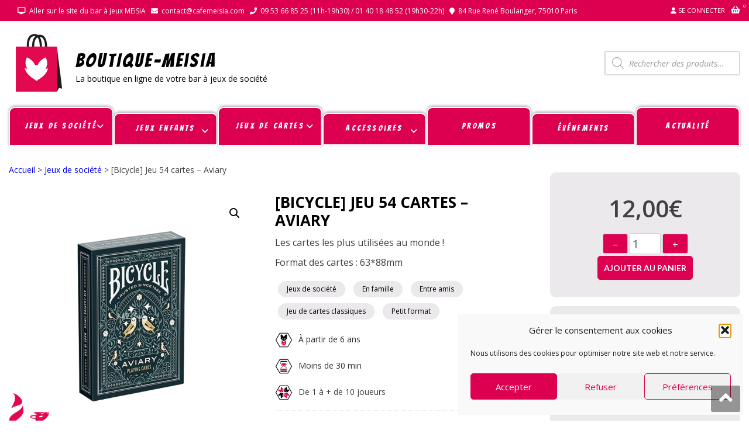

--- FILE ---
content_type: text/html; charset=UTF-8
request_url: https://shop.cafemeisia.com/produit/bicycle-jeu-54-cartes-aviary/
body_size: 62033
content:
<!DOCTYPE html>
<html lang="fr-FR" itemscope="itemscope" itemtype="http://schema.org/WebPage" >
<head>
<meta charset="UTF-8">
<meta name="viewport" content="width=device-width, initial-scale=1">
<link rel="profile" href="http://gmpg.org/xfn/11">
<link rel="pingback" href="https://shop.cafemeisia.com/xmlrpc.php">

<meta name='robots' content='index, follow, max-image-preview:large, max-snippet:-1, max-video-preview:-1' />

	<!-- This site is optimized with the Yoast SEO plugin v26.8 - https://yoast.com/product/yoast-seo-wordpress/ -->
	<title>[Bicycle] Jeu 54 cartes - Aviary - BOUTIQUE-MEiSiA</title>
	<link rel="canonical" href="https://shop.cafemeisia.com/produit/bicycle-jeu-54-cartes-aviary/" />
	<meta property="og:locale" content="fr_FR" />
	<meta property="og:type" content="article" />
	<meta property="og:title" content="[Bicycle] Jeu 54 cartes - Aviary - BOUTIQUE-MEiSiA" />
	<meta property="og:description" content="Les cartes les plus utilisées au monde ! Format des cartes : 63*88mm" />
	<meta property="og:url" content="https://shop.cafemeisia.com/produit/bicycle-jeu-54-cartes-aviary/" />
	<meta property="og:site_name" content="BOUTIQUE-MEiSiA" />
	<meta property="article:modified_time" content="2025-12-23T16:00:12+00:00" />
	<meta property="og:image" content="https://shop.cafemeisia.com/wp-content/uploads/2022/03/Bicycle-Jeu-54-cartes-Aviary.png" />
	<meta property="og:image:width" content="600" />
	<meta property="og:image:height" content="600" />
	<meta property="og:image:type" content="image/png" />
	<meta name="twitter:card" content="summary_large_image" />
	<script type="application/ld+json" class="yoast-schema-graph">{"@context":"https://schema.org","@graph":[{"@type":"WebPage","@id":"https://shop.cafemeisia.com/produit/bicycle-jeu-54-cartes-aviary/","url":"https://shop.cafemeisia.com/produit/bicycle-jeu-54-cartes-aviary/","name":"[Bicycle] Jeu 54 cartes - Aviary - BOUTIQUE-MEiSiA","isPartOf":{"@id":"https://shop.cafemeisia.com/#website"},"primaryImageOfPage":{"@id":"https://shop.cafemeisia.com/produit/bicycle-jeu-54-cartes-aviary/#primaryimage"},"image":{"@id":"https://shop.cafemeisia.com/produit/bicycle-jeu-54-cartes-aviary/#primaryimage"},"thumbnailUrl":"https://shop.cafemeisia.com/wp-content/uploads/2022/03/Bicycle-Jeu-54-cartes-Aviary.png","datePublished":"2022-01-29T12:00:13+00:00","dateModified":"2025-12-23T16:00:12+00:00","breadcrumb":{"@id":"https://shop.cafemeisia.com/produit/bicycle-jeu-54-cartes-aviary/#breadcrumb"},"inLanguage":"fr-FR","potentialAction":[{"@type":"ReadAction","target":["https://shop.cafemeisia.com/produit/bicycle-jeu-54-cartes-aviary/"]}]},{"@type":"ImageObject","inLanguage":"fr-FR","@id":"https://shop.cafemeisia.com/produit/bicycle-jeu-54-cartes-aviary/#primaryimage","url":"https://shop.cafemeisia.com/wp-content/uploads/2022/03/Bicycle-Jeu-54-cartes-Aviary.png","contentUrl":"https://shop.cafemeisia.com/wp-content/uploads/2022/03/Bicycle-Jeu-54-cartes-Aviary.png","width":600,"height":600},{"@type":"BreadcrumbList","@id":"https://shop.cafemeisia.com/produit/bicycle-jeu-54-cartes-aviary/#breadcrumb","itemListElement":[{"@type":"ListItem","position":1,"name":"Accueil","item":"https://shop.cafemeisia.com/"},{"@type":"ListItem","position":2,"name":"Boutique","item":"https://shop.cafemeisia.com/boutique/"},{"@type":"ListItem","position":3,"name":"[Bicycle] Jeu 54 cartes &#8211; Aviary"}]},{"@type":"WebSite","@id":"https://shop.cafemeisia.com/#website","url":"https://shop.cafemeisia.com/","name":"BOUTIQUE-MEiSiA","description":"La boutique en ligne de votre bar à jeux de société","publisher":{"@id":"https://shop.cafemeisia.com/#organization"},"potentialAction":[{"@type":"SearchAction","target":{"@type":"EntryPoint","urlTemplate":"https://shop.cafemeisia.com/?s={search_term_string}"},"query-input":{"@type":"PropertyValueSpecification","valueRequired":true,"valueName":"search_term_string"}}],"inLanguage":"fr-FR"},{"@type":"Organization","@id":"https://shop.cafemeisia.com/#organization","name":"Shop Café Meisia","url":"https://shop.cafemeisia.com/","logo":{"@type":"ImageObject","inLanguage":"fr-FR","@id":"https://shop.cafemeisia.com/#/schema/logo/image/","url":"https://shop.cafemeisia.com/wp-content/uploads/2020/11/cropped-icone-shop-1.png","contentUrl":"https://shop.cafemeisia.com/wp-content/uploads/2020/11/cropped-icone-shop-1.png","width":100,"height":100,"caption":"Shop Café Meisia"},"image":{"@id":"https://shop.cafemeisia.com/#/schema/logo/image/"}}]}</script>
	<!-- / Yoast SEO plugin. -->


<link rel='dns-prefetch' href='//www.googletagmanager.com' />
<link rel='dns-prefetch' href='//cdnjs.cloudflare.com' />
<link rel='dns-prefetch' href='//fonts.googleapis.com' />
<link rel='dns-prefetch' href='//cdn.jsdelivr.net' />
<link rel="alternate" type="application/rss+xml" title="BOUTIQUE-MEiSiA &raquo; Flux" href="https://shop.cafemeisia.com/feed/" />
<link rel="alternate" type="application/rss+xml" title="BOUTIQUE-MEiSiA &raquo; Flux des commentaires" href="https://shop.cafemeisia.com/comments/feed/" />
<link rel="alternate" type="application/rss+xml" title="BOUTIQUE-MEiSiA &raquo; [Bicycle] Jeu 54 cartes &#8211; Aviary Flux des commentaires" href="https://shop.cafemeisia.com/produit/bicycle-jeu-54-cartes-aviary/feed/" />
<link rel="alternate" title="oEmbed (JSON)" type="application/json+oembed" href="https://shop.cafemeisia.com/wp-json/oembed/1.0/embed?url=https%3A%2F%2Fshop.cafemeisia.com%2Fproduit%2Fbicycle-jeu-54-cartes-aviary%2F" />
<link rel="alternate" title="oEmbed (XML)" type="text/xml+oembed" href="https://shop.cafemeisia.com/wp-json/oembed/1.0/embed?url=https%3A%2F%2Fshop.cafemeisia.com%2Fproduit%2Fbicycle-jeu-54-cartes-aviary%2F&#038;format=xml" />
                <script type="text/javascript">
                    let mp_ajax_url = "https://shop.cafemeisia.com/wp-admin/admin-ajax.php";
                    var ajaxurl = "https://shop.cafemeisia.com/wp-admin/admin-ajax.php";
                    let mpwem_ajax_url = "https://shop.cafemeisia.com/wp-admin/admin-ajax.php";
                    let mpwem_currency_symbol = "&euro;";
                    let mpwem_currency_position = "right";
                    let mpwem_currency_decimal = ",";
                    let mpwem_currency_thousands_separator = " ";
                    let mpwem_num_of_decimal = "2";
                    let mpwem_empty_image_url = "https://shop.cafemeisia.com/wp-content/plugins/mage-eventpress/assets/helper/images/no_image.png";
                    let mpwem_date_format = "D d M , yy";
                    //let mp_nonce = wp_create_nonce('mep-ajax-nonce');
                </script>
				<style id='wp-img-auto-sizes-contain-inline-css' type='text/css'>
img:is([sizes=auto i],[sizes^="auto," i]){contain-intrinsic-size:3000px 1500px}
/*# sourceURL=wp-img-auto-sizes-contain-inline-css */
</style>
<link rel='stylesheet' id='font-awesome-css' href='https://shop.cafemeisia.com/wp-content/plugins/advanced-product-labels-for-woocommerce/berocket/assets/css/font-awesome.min.css?ver=6.9' type='text/css' media='all' />
<style id='font-awesome-inline-css' type='text/css'>
[data-font="FontAwesome"]:before {font-family: 'FontAwesome' !important;content: attr(data-icon) !important;speak: none !important;font-weight: normal !important;font-variant: normal !important;text-transform: none !important;line-height: 1 !important;font-style: normal !important;-webkit-font-smoothing: antialiased !important;-moz-osx-font-smoothing: grayscale !important;}
/*# sourceURL=font-awesome-inline-css */
</style>
<link rel='stylesheet' id='berocket_products_label_style-css' href='https://shop.cafemeisia.com/wp-content/plugins/advanced-product-labels-for-woocommerce/css/frontend.css?ver=3.3.3.1' type='text/css' media='all' />
<style id='berocket_products_label_style-inline-css' type='text/css'>

        .berocket_better_labels:before,
        .berocket_better_labels:after {
            clear: both;
            content: " ";
            display: block;
        }
        .berocket_better_labels.berocket_better_labels_image {
            position: absolute!important;
            top: 0px!important;
            bottom: 0px!important;
            left: 0px!important;
            right: 0px!important;
            pointer-events: none;
        }
        .berocket_better_labels.berocket_better_labels_image * {
            pointer-events: none;
        }
        .berocket_better_labels.berocket_better_labels_image img,
        .berocket_better_labels.berocket_better_labels_image .fa,
        .berocket_better_labels.berocket_better_labels_image .berocket_color_label,
        .berocket_better_labels.berocket_better_labels_image .berocket_image_background,
        .berocket_better_labels .berocket_better_labels_line .br_alabel,
        .berocket_better_labels .berocket_better_labels_line .br_alabel span {
            pointer-events: all;
        }
        .berocket_better_labels .berocket_color_label,
        .br_alabel .berocket_color_label {
            width: 100%;
            height: 100%;
            display: block;
        }
        .berocket_better_labels .berocket_better_labels_position_left {
            text-align:left;
            float: left;
            clear: left;
        }
        .berocket_better_labels .berocket_better_labels_position_center {
            text-align:center;
        }
        .berocket_better_labels .berocket_better_labels_position_right {
            text-align:right;
            float: right;
            clear: right;
        }
        .berocket_better_labels.berocket_better_labels_label {
            clear: both
        }
        .berocket_better_labels .berocket_better_labels_line {
            line-height: 1px;
        }
        .berocket_better_labels.berocket_better_labels_label .berocket_better_labels_line {
            clear: none;
        }
        .berocket_better_labels .berocket_better_labels_position_left .berocket_better_labels_line {
            clear: left;
        }
        .berocket_better_labels .berocket_better_labels_position_right .berocket_better_labels_line {
            clear: right;
        }
        .berocket_better_labels .berocket_better_labels_line .br_alabel {
            display: inline-block;
            position: relative;
            top: 0!important;
            left: 0!important;
            right: 0!important;
            line-height: 1px;
        }.berocket_better_labels .berocket_better_labels_position {
                display: flex;
                flex-direction: column;
            }
            .berocket_better_labels .berocket_better_labels_position.berocket_better_labels_position_left {
                align-items: start;
            }
            .berocket_better_labels .berocket_better_labels_position.berocket_better_labels_position_right {
                align-items: end;
            }
            .rtl .berocket_better_labels .berocket_better_labels_position.berocket_better_labels_position_left {
                align-items: end;
            }
            .rtl .berocket_better_labels .berocket_better_labels_position.berocket_better_labels_position_right {
                align-items: start;
            }
            .berocket_better_labels .berocket_better_labels_position.berocket_better_labels_position_center {
                align-items: center;
            }
            .berocket_better_labels .berocket_better_labels_position .berocket_better_labels_inline {
                display: flex;
                align-items: start;
            }
/*# sourceURL=berocket_products_label_style-inline-css */
</style>
<style id='wp-emoji-styles-inline-css' type='text/css'>

	img.wp-smiley, img.emoji {
		display: inline !important;
		border: none !important;
		box-shadow: none !important;
		height: 1em !important;
		width: 1em !important;
		margin: 0 0.07em !important;
		vertical-align: -0.1em !important;
		background: none !important;
		padding: 0 !important;
	}
/*# sourceURL=wp-emoji-styles-inline-css */
</style>
<link rel='stylesheet' id='wp-block-library-css' href='https://shop.cafemeisia.com/wp-includes/css/dist/block-library/style.min.css?ver=6.9' type='text/css' media='all' />
<style id='wp-block-library-theme-inline-css' type='text/css'>
.wp-block-audio :where(figcaption){color:#555;font-size:13px;text-align:center}.is-dark-theme .wp-block-audio :where(figcaption){color:#ffffffa6}.wp-block-audio{margin:0 0 1em}.wp-block-code{border:1px solid #ccc;border-radius:4px;font-family:Menlo,Consolas,monaco,monospace;padding:.8em 1em}.wp-block-embed :where(figcaption){color:#555;font-size:13px;text-align:center}.is-dark-theme .wp-block-embed :where(figcaption){color:#ffffffa6}.wp-block-embed{margin:0 0 1em}.blocks-gallery-caption{color:#555;font-size:13px;text-align:center}.is-dark-theme .blocks-gallery-caption{color:#ffffffa6}:root :where(.wp-block-image figcaption){color:#555;font-size:13px;text-align:center}.is-dark-theme :root :where(.wp-block-image figcaption){color:#ffffffa6}.wp-block-image{margin:0 0 1em}.wp-block-pullquote{border-bottom:4px solid;border-top:4px solid;color:currentColor;margin-bottom:1.75em}.wp-block-pullquote :where(cite),.wp-block-pullquote :where(footer),.wp-block-pullquote__citation{color:currentColor;font-size:.8125em;font-style:normal;text-transform:uppercase}.wp-block-quote{border-left:.25em solid;margin:0 0 1.75em;padding-left:1em}.wp-block-quote cite,.wp-block-quote footer{color:currentColor;font-size:.8125em;font-style:normal;position:relative}.wp-block-quote:where(.has-text-align-right){border-left:none;border-right:.25em solid;padding-left:0;padding-right:1em}.wp-block-quote:where(.has-text-align-center){border:none;padding-left:0}.wp-block-quote.is-large,.wp-block-quote.is-style-large,.wp-block-quote:where(.is-style-plain){border:none}.wp-block-search .wp-block-search__label{font-weight:700}.wp-block-search__button{border:1px solid #ccc;padding:.375em .625em}:where(.wp-block-group.has-background){padding:1.25em 2.375em}.wp-block-separator.has-css-opacity{opacity:.4}.wp-block-separator{border:none;border-bottom:2px solid;margin-left:auto;margin-right:auto}.wp-block-separator.has-alpha-channel-opacity{opacity:1}.wp-block-separator:not(.is-style-wide):not(.is-style-dots){width:100px}.wp-block-separator.has-background:not(.is-style-dots){border-bottom:none;height:1px}.wp-block-separator.has-background:not(.is-style-wide):not(.is-style-dots){height:2px}.wp-block-table{margin:0 0 1em}.wp-block-table td,.wp-block-table th{word-break:normal}.wp-block-table :where(figcaption){color:#555;font-size:13px;text-align:center}.is-dark-theme .wp-block-table :where(figcaption){color:#ffffffa6}.wp-block-video :where(figcaption){color:#555;font-size:13px;text-align:center}.is-dark-theme .wp-block-video :where(figcaption){color:#ffffffa6}.wp-block-video{margin:0 0 1em}:root :where(.wp-block-template-part.has-background){margin-bottom:0;margin-top:0;padding:1.25em 2.375em}
/*# sourceURL=/wp-includes/css/dist/block-library/theme.min.css */
</style>
<style id='classic-theme-styles-inline-css' type='text/css'>
/*! This file is auto-generated */
.wp-block-button__link{color:#fff;background-color:#32373c;border-radius:9999px;box-shadow:none;text-decoration:none;padding:calc(.667em + 2px) calc(1.333em + 2px);font-size:1.125em}.wp-block-file__button{background:#32373c;color:#fff;text-decoration:none}
/*# sourceURL=/wp-includes/css/classic-themes.min.css */
</style>
<link rel='stylesheet' id='mep-blocks-style-css' href='https://shop.cafemeisia.com/wp-content/plugins/mage-eventpress/inc/../assets/blocks/style.css?ver=1768557898' type='text/css' media='all' />
<style id='yaydp-saved-amount-style-inline-css' type='text/css'>


/*# sourceURL=https://shop.cafemeisia.com/wp-content/plugins/dynamic-pricing-discounts/blocks/build/saved-amount/style-index.css */
</style>
<style id='global-styles-inline-css' type='text/css'>
:root{--wp--preset--aspect-ratio--square: 1;--wp--preset--aspect-ratio--4-3: 4/3;--wp--preset--aspect-ratio--3-4: 3/4;--wp--preset--aspect-ratio--3-2: 3/2;--wp--preset--aspect-ratio--2-3: 2/3;--wp--preset--aspect-ratio--16-9: 16/9;--wp--preset--aspect-ratio--9-16: 9/16;--wp--preset--color--black: #000000;--wp--preset--color--cyan-bluish-gray: #abb8c3;--wp--preset--color--white: #ffffff;--wp--preset--color--pale-pink: #f78da7;--wp--preset--color--vivid-red: #cf2e2e;--wp--preset--color--luminous-vivid-orange: #ff6900;--wp--preset--color--luminous-vivid-amber: #fcb900;--wp--preset--color--light-green-cyan: #7bdcb5;--wp--preset--color--vivid-green-cyan: #00d084;--wp--preset--color--pale-cyan-blue: #8ed1fc;--wp--preset--color--vivid-cyan-blue: #0693e3;--wp--preset--color--vivid-purple: #9b51e0;--wp--preset--gradient--vivid-cyan-blue-to-vivid-purple: linear-gradient(135deg,rgb(6,147,227) 0%,rgb(155,81,224) 100%);--wp--preset--gradient--light-green-cyan-to-vivid-green-cyan: linear-gradient(135deg,rgb(122,220,180) 0%,rgb(0,208,130) 100%);--wp--preset--gradient--luminous-vivid-amber-to-luminous-vivid-orange: linear-gradient(135deg,rgb(252,185,0) 0%,rgb(255,105,0) 100%);--wp--preset--gradient--luminous-vivid-orange-to-vivid-red: linear-gradient(135deg,rgb(255,105,0) 0%,rgb(207,46,46) 100%);--wp--preset--gradient--very-light-gray-to-cyan-bluish-gray: linear-gradient(135deg,rgb(238,238,238) 0%,rgb(169,184,195) 100%);--wp--preset--gradient--cool-to-warm-spectrum: linear-gradient(135deg,rgb(74,234,220) 0%,rgb(151,120,209) 20%,rgb(207,42,186) 40%,rgb(238,44,130) 60%,rgb(251,105,98) 80%,rgb(254,248,76) 100%);--wp--preset--gradient--blush-light-purple: linear-gradient(135deg,rgb(255,206,236) 0%,rgb(152,150,240) 100%);--wp--preset--gradient--blush-bordeaux: linear-gradient(135deg,rgb(254,205,165) 0%,rgb(254,45,45) 50%,rgb(107,0,62) 100%);--wp--preset--gradient--luminous-dusk: linear-gradient(135deg,rgb(255,203,112) 0%,rgb(199,81,192) 50%,rgb(65,88,208) 100%);--wp--preset--gradient--pale-ocean: linear-gradient(135deg,rgb(255,245,203) 0%,rgb(182,227,212) 50%,rgb(51,167,181) 100%);--wp--preset--gradient--electric-grass: linear-gradient(135deg,rgb(202,248,128) 0%,rgb(113,206,126) 100%);--wp--preset--gradient--midnight: linear-gradient(135deg,rgb(2,3,129) 0%,rgb(40,116,252) 100%);--wp--preset--font-size--small: 13px;--wp--preset--font-size--medium: 20px;--wp--preset--font-size--large: 36px;--wp--preset--font-size--x-large: 42px;--wp--preset--spacing--20: 0.44rem;--wp--preset--spacing--30: 0.67rem;--wp--preset--spacing--40: 1rem;--wp--preset--spacing--50: 1.5rem;--wp--preset--spacing--60: 2.25rem;--wp--preset--spacing--70: 3.38rem;--wp--preset--spacing--80: 5.06rem;--wp--preset--shadow--natural: 6px 6px 9px rgba(0, 0, 0, 0.2);--wp--preset--shadow--deep: 12px 12px 50px rgba(0, 0, 0, 0.4);--wp--preset--shadow--sharp: 6px 6px 0px rgba(0, 0, 0, 0.2);--wp--preset--shadow--outlined: 6px 6px 0px -3px rgb(255, 255, 255), 6px 6px rgb(0, 0, 0);--wp--preset--shadow--crisp: 6px 6px 0px rgb(0, 0, 0);}:where(.is-layout-flex){gap: 0.5em;}:where(.is-layout-grid){gap: 0.5em;}body .is-layout-flex{display: flex;}.is-layout-flex{flex-wrap: wrap;align-items: center;}.is-layout-flex > :is(*, div){margin: 0;}body .is-layout-grid{display: grid;}.is-layout-grid > :is(*, div){margin: 0;}:where(.wp-block-columns.is-layout-flex){gap: 2em;}:where(.wp-block-columns.is-layout-grid){gap: 2em;}:where(.wp-block-post-template.is-layout-flex){gap: 1.25em;}:where(.wp-block-post-template.is-layout-grid){gap: 1.25em;}.has-black-color{color: var(--wp--preset--color--black) !important;}.has-cyan-bluish-gray-color{color: var(--wp--preset--color--cyan-bluish-gray) !important;}.has-white-color{color: var(--wp--preset--color--white) !important;}.has-pale-pink-color{color: var(--wp--preset--color--pale-pink) !important;}.has-vivid-red-color{color: var(--wp--preset--color--vivid-red) !important;}.has-luminous-vivid-orange-color{color: var(--wp--preset--color--luminous-vivid-orange) !important;}.has-luminous-vivid-amber-color{color: var(--wp--preset--color--luminous-vivid-amber) !important;}.has-light-green-cyan-color{color: var(--wp--preset--color--light-green-cyan) !important;}.has-vivid-green-cyan-color{color: var(--wp--preset--color--vivid-green-cyan) !important;}.has-pale-cyan-blue-color{color: var(--wp--preset--color--pale-cyan-blue) !important;}.has-vivid-cyan-blue-color{color: var(--wp--preset--color--vivid-cyan-blue) !important;}.has-vivid-purple-color{color: var(--wp--preset--color--vivid-purple) !important;}.has-black-background-color{background-color: var(--wp--preset--color--black) !important;}.has-cyan-bluish-gray-background-color{background-color: var(--wp--preset--color--cyan-bluish-gray) !important;}.has-white-background-color{background-color: var(--wp--preset--color--white) !important;}.has-pale-pink-background-color{background-color: var(--wp--preset--color--pale-pink) !important;}.has-vivid-red-background-color{background-color: var(--wp--preset--color--vivid-red) !important;}.has-luminous-vivid-orange-background-color{background-color: var(--wp--preset--color--luminous-vivid-orange) !important;}.has-luminous-vivid-amber-background-color{background-color: var(--wp--preset--color--luminous-vivid-amber) !important;}.has-light-green-cyan-background-color{background-color: var(--wp--preset--color--light-green-cyan) !important;}.has-vivid-green-cyan-background-color{background-color: var(--wp--preset--color--vivid-green-cyan) !important;}.has-pale-cyan-blue-background-color{background-color: var(--wp--preset--color--pale-cyan-blue) !important;}.has-vivid-cyan-blue-background-color{background-color: var(--wp--preset--color--vivid-cyan-blue) !important;}.has-vivid-purple-background-color{background-color: var(--wp--preset--color--vivid-purple) !important;}.has-black-border-color{border-color: var(--wp--preset--color--black) !important;}.has-cyan-bluish-gray-border-color{border-color: var(--wp--preset--color--cyan-bluish-gray) !important;}.has-white-border-color{border-color: var(--wp--preset--color--white) !important;}.has-pale-pink-border-color{border-color: var(--wp--preset--color--pale-pink) !important;}.has-vivid-red-border-color{border-color: var(--wp--preset--color--vivid-red) !important;}.has-luminous-vivid-orange-border-color{border-color: var(--wp--preset--color--luminous-vivid-orange) !important;}.has-luminous-vivid-amber-border-color{border-color: var(--wp--preset--color--luminous-vivid-amber) !important;}.has-light-green-cyan-border-color{border-color: var(--wp--preset--color--light-green-cyan) !important;}.has-vivid-green-cyan-border-color{border-color: var(--wp--preset--color--vivid-green-cyan) !important;}.has-pale-cyan-blue-border-color{border-color: var(--wp--preset--color--pale-cyan-blue) !important;}.has-vivid-cyan-blue-border-color{border-color: var(--wp--preset--color--vivid-cyan-blue) !important;}.has-vivid-purple-border-color{border-color: var(--wp--preset--color--vivid-purple) !important;}.has-vivid-cyan-blue-to-vivid-purple-gradient-background{background: var(--wp--preset--gradient--vivid-cyan-blue-to-vivid-purple) !important;}.has-light-green-cyan-to-vivid-green-cyan-gradient-background{background: var(--wp--preset--gradient--light-green-cyan-to-vivid-green-cyan) !important;}.has-luminous-vivid-amber-to-luminous-vivid-orange-gradient-background{background: var(--wp--preset--gradient--luminous-vivid-amber-to-luminous-vivid-orange) !important;}.has-luminous-vivid-orange-to-vivid-red-gradient-background{background: var(--wp--preset--gradient--luminous-vivid-orange-to-vivid-red) !important;}.has-very-light-gray-to-cyan-bluish-gray-gradient-background{background: var(--wp--preset--gradient--very-light-gray-to-cyan-bluish-gray) !important;}.has-cool-to-warm-spectrum-gradient-background{background: var(--wp--preset--gradient--cool-to-warm-spectrum) !important;}.has-blush-light-purple-gradient-background{background: var(--wp--preset--gradient--blush-light-purple) !important;}.has-blush-bordeaux-gradient-background{background: var(--wp--preset--gradient--blush-bordeaux) !important;}.has-luminous-dusk-gradient-background{background: var(--wp--preset--gradient--luminous-dusk) !important;}.has-pale-ocean-gradient-background{background: var(--wp--preset--gradient--pale-ocean) !important;}.has-electric-grass-gradient-background{background: var(--wp--preset--gradient--electric-grass) !important;}.has-midnight-gradient-background{background: var(--wp--preset--gradient--midnight) !important;}.has-small-font-size{font-size: var(--wp--preset--font-size--small) !important;}.has-medium-font-size{font-size: var(--wp--preset--font-size--medium) !important;}.has-large-font-size{font-size: var(--wp--preset--font-size--large) !important;}.has-x-large-font-size{font-size: var(--wp--preset--font-size--x-large) !important;}
:where(.wp-block-post-template.is-layout-flex){gap: 1.25em;}:where(.wp-block-post-template.is-layout-grid){gap: 1.25em;}
:where(.wp-block-term-template.is-layout-flex){gap: 1.25em;}:where(.wp-block-term-template.is-layout-grid){gap: 1.25em;}
:where(.wp-block-columns.is-layout-flex){gap: 2em;}:where(.wp-block-columns.is-layout-grid){gap: 2em;}
:root :where(.wp-block-pullquote){font-size: 1.5em;line-height: 1.6;}
/*# sourceURL=global-styles-inline-css */
</style>
<link rel='stylesheet' id='wpmm-frontend-css' href='https://shop.cafemeisia.com/wp-content/plugins/ap-mega-menu/css/style.css?ver=6.9' type='text/css' media='all' />
<link rel='stylesheet' id='wpmm-responsive-stylesheet-css' href='https://shop.cafemeisia.com/wp-content/plugins/ap-mega-menu/css/responsive.css?ver=6.9' type='text/css' media='all' />
<link rel='stylesheet' id='wpmm-animate-css-css' href='https://shop.cafemeisia.com/wp-content/plugins/ap-mega-menu/css/animate.css?ver=ap-mega-menu' type='text/css' media='all' />
<link rel='stylesheet' id='wpmm-frontwalker-stylesheet-css' href='https://shop.cafemeisia.com/wp-content/plugins/ap-mega-menu/css/frontend_walker.css?ver=ap-mega-menu' type='text/css' media='all' />
<link rel='stylesheet' id='wpmm-google-fonts-style-css' href='//fonts.googleapis.com/css?family=Open+Sans%3A400%2C300%2C300italic%2C400italic%2C600%2C600italic%2C700&#038;ver=6.9' type='text/css' media='all' />
<link rel='stylesheet' id='wpmegamenu-fontawesome-css' href='https://shop.cafemeisia.com/wp-content/plugins/ap-mega-menu/css/wpmm-icons/font-awesome/font-awesome.min.css?ver=ap-mega-menu' type='text/css' media='all' />
<link rel='stylesheet' id='wpmegamenu-genericons-css' href='https://shop.cafemeisia.com/wp-content/plugins/ap-mega-menu/css/wpmm-icons/genericons.css?ver=ap-mega-menu' type='text/css' media='all' />
<link rel='stylesheet' id='dashicons-css' href='https://shop.cafemeisia.com/wp-includes/css/dashicons.min.css?ver=6.9' type='text/css' media='all' />
<style id='dashicons-inline-css' type='text/css'>
[data-font="Dashicons"]:before {font-family: 'Dashicons' !important;content: attr(data-icon) !important;speak: none !important;font-weight: normal !important;font-variant: normal !important;text-transform: none !important;line-height: 1 !important;font-style: normal !important;-webkit-font-smoothing: antialiased !important;-moz-osx-font-smoothing: grayscale !important;}
/*# sourceURL=dashicons-inline-css */
</style>
<link rel='stylesheet' id='photoswipe-css' href='https://shop.cafemeisia.com/wp-content/plugins/woocommerce/assets/css/photoswipe/photoswipe.min.css?ver=10.4.3' type='text/css' media='all' />
<link rel='stylesheet' id='photoswipe-default-skin-css' href='https://shop.cafemeisia.com/wp-content/plugins/woocommerce/assets/css/photoswipe/default-skin/default-skin.min.css?ver=10.4.3' type='text/css' media='all' />
<link rel='stylesheet' id='woocommerce-layout-css' href='https://shop.cafemeisia.com/wp-content/plugins/woocommerce/assets/css/woocommerce-layout.css?ver=10.4.3' type='text/css' media='all' />
<link rel='stylesheet' id='woocommerce-smallscreen-css' href='https://shop.cafemeisia.com/wp-content/plugins/woocommerce/assets/css/woocommerce-smallscreen.css?ver=10.4.3' type='text/css' media='only screen and (max-width: 768px)' />
<link rel='stylesheet' id='woocommerce-general-css' href='https://shop.cafemeisia.com/wp-content/plugins/woocommerce/assets/css/woocommerce.css?ver=10.4.3' type='text/css' media='all' />
<style id='woocommerce-inline-inline-css' type='text/css'>
.woocommerce form .form-row .required { visibility: visible; }
/*# sourceURL=woocommerce-inline-inline-css */
</style>
<link rel='stylesheet' id='cmplz-general-css' href='https://shop.cafemeisia.com/wp-content/plugins/complianz-gdpr/assets/css/cookieblocker.min.css?ver=1766006718' type='text/css' media='all' />
<link rel='stylesheet' id='yaydp-frontend-countdown-css' href='https://shop.cafemeisia.com/wp-content/plugins/dynamic-pricing-discounts/assets/css/countdown.css?ver=3.5.4' type='text/css' media='all' />
<link rel='stylesheet' id='yaydp-frontend-pricing-table-css' href='https://shop.cafemeisia.com/wp-content/plugins/dynamic-pricing-discounts/assets/css/pricing-table.css?ver=3.5.4' type='text/css' media='all' />
<link rel='stylesheet' id='yaydp-frontend-encouraged-notice-css' href='https://shop.cafemeisia.com/wp-content/plugins/dynamic-pricing-discounts/assets/css/encouraged-notice.css?ver=3.5.4' type='text/css' media='all' />
<link rel='stylesheet' id='yaydp-frontend-free-gift-notice-css' href='https://shop.cafemeisia.com/wp-content/plugins/dynamic-pricing-discounts/assets/css/free-gift-notice.css?ver=3.5.4' type='text/css' media='all' />
<link rel='stylesheet' id='yaydp-frontend-index-css' href='https://shop.cafemeisia.com/wp-content/plugins/dynamic-pricing-discounts/assets/css/index.css?ver=3.5.4' type='text/css' media='all' />
<link rel='stylesheet' id='yaydp-frontend-change-free-products-css' href='https://shop.cafemeisia.com/wp-content/plugins/dynamic-pricing-discounts/assets/css/change-free-products.css?ver=3.5.4' type='text/css' media='all' />
<link rel='stylesheet' id='dgwt-wcas-style-css' href='https://shop.cafemeisia.com/wp-content/plugins/ajax-search-for-woocommerce/assets/css/style.min.css?ver=1.32.2' type='text/css' media='all' />
<link rel='preload' as='font' type='font/woff2' crossorigin='anonymous' id='tinvwl-webfont-font-css' href='https://shop.cafemeisia.com/wp-content/plugins/ti-woocommerce-wishlist/assets/fonts/tinvwl-webfont.woff2?ver=xu2uyi'  media='all' />
<link rel='stylesheet' id='tinvwl-webfont-css' href='https://shop.cafemeisia.com/wp-content/plugins/ti-woocommerce-wishlist/assets/css/webfont.min.css?ver=2.11.1' type='text/css' media='all' />
<link rel='stylesheet' id='tinvwl-css' href='https://shop.cafemeisia.com/wp-content/plugins/ti-woocommerce-wishlist/assets/css/public.min.css?ver=2.11.1' type='text/css' media='all' />
<link rel='stylesheet' id='google-fonts-css' href='//fonts.googleapis.com/css?family=Open+Sans%3A400%2C300%2C400%2C600%2C600%2C700%7CLato%3A400%2C300%2C300%2C400%2C700&#038;ver=6.9' type='text/css' media='all' />
<link rel='stylesheet' id='lightslider-css' href='https://shop.cafemeisia.com/wp-content/themes/storevilla/assets/css/lightslider.css?ver=6.9' type='text/css' media='all' />
<link rel='stylesheet' id='linearicons-css' href='https://shop.cafemeisia.com/wp-content/themes/storevilla/assets/linearicons/style.css?ver=6.9' type='text/css' media='all' />
<link rel='stylesheet' id='storevilla-style-css' href='https://shop.cafemeisia.com/wp-content/themes/storevilla/style.css?ver=6.9' type='text/css' media='all' />
<style id='storevilla-style-inline-css' type='text/css'>

            .main-navigation,
            .header-wrap .search-cart-wrap .advance-search .sv_search_form #searchsubmit,
            .top-header-regin ul li span.cart-count,
            .main-navigation ul ul,
            .widget_storevilla_cat_widget_area .category-slider li .item-img a:hover .sv_category_count,
            .product-button-wrap a.button,
            .product-button-wrap a.added_to_cart,
            .widget_storevilla_promo_pages_area .promo-area a:hover button,
            .widget_storevilla_blog_widget_area .blog-preview a.blog-preview-btn:hover,
            .widget_storevilla_blog_widget_area .large-blog-preview a.blog-preview-btn:hover,
            .lSSlideOuter .lSPager.lSpg > li:hover a,
            .lSSlideOuter .lSPager.lSpg > li.active a,
            .widget_storevilla_contact_info_area ul li span:hover,
            .woocommerce .widget_price_filter .ui-slider .ui-slider-handle,
            .yith-woocompare-widget a.clear-all:hover,
            .yith-woocompare-widget .compare.button,
            .widget_search form input[type=submit],
            .widget_product_search form input[type=submit],
            .no-results.not-found .search-form .search-submit,
            .woocommerce nav.woocommerce-pagination ul li a:focus,
            .woocommerce nav.woocommerce-pagination ul li a:hover,
            .woocommerce nav.woocommerce-pagination ul li span.current,
            .item-img .new-label.new-top-left,
            .widget_storevilla_cat_with_product_widget_area .block-title-desc a.view-bnt:hover,
            .site-header-cart .woocommerce a.button.wc-forward,
            .woocommerce #respond input#submit,
            .woocommerce a.button,
            .woocommerce button.button,
            .woocommerce input.button,
            .header-wrap .search-cart-wrap .advance-search .sv_search_form #searchsubmit:hover,
            .normal-search .search-form .search-submit:hover,
            .quantity button,
            .woocommerce #respond input#submit.alt.disabled,
            .woocommerce #respond input#submit.alt.disabled:hover,
            .woocommerce #respond input#submit.alt:disabled,
            .woocommerce #respond input#submit.alt:disabled:hover,
            .woocommerce #respond input#submit.alt[disabled]:disabled,
            .woocommerce #respond input#submit.alt[disabled]:disabled:hover,
            .woocommerce a.button.alt.disabled,
            .woocommerce a.button.alt.disabled:hover,
            .woocommerce a.button.alt:disabled,
            .woocommerce a.button.alt:disabled:hover,
            .woocommerce a.button.alt[disabled]:disabled,
            .woocommerce a.button.alt[disabled]:disabled:hover,
            .woocommerce button.button.alt.disabled,
            .woocommerce button.button.alt.disabled:hover,
            .woocommerce button.button.alt:disabled,
            .woocommerce button.button.alt:disabled:hover,
            .woocommerce button.button.alt[disabled]:disabled,
            .woocommerce button.button.alt[disabled]:disabled:hover,
            .woocommerce input.button.alt.disabled,
            .woocommerce input.button.alt.disabled:hover,
            .woocommerce input.button.alt:disabled,
            .woocommerce input.button.alt:disabled:hover,
            .woocommerce input.button.alt[disabled]:disabled,
            .woocommerce input.button.alt[disabled]:disabled:hover,
            .woocommerce div.product .woocommerce-tabs ul.tabs li.active,
            .woocommerce div.product .woocommerce-tabs ul.tabs li:hover,
            .woocommerce #respond input#submit.alt,
            .woocommerce a.button.alt,
            .woocommerce button.button.alt,
            .woocommerce input.button.alt,
            .main-navigation ul ul li.current-menu-item a,
            .main-navigation ul ul li a:hover,
            .main-navigation ul ul li.current-menu-item a,
            .main-navigation ul ul li a:hover,
            .woocommerce-MyAccount-navigation ul li.is-active a,
            .woocommerce-MyAccount-navigation ul li:hover a,
            .woocommerce #respond input#submit.alt:hover,
            .woocommerce a.button.alt:hover,
            .woocommerce button.button.alt:hover,
            .woocommerce input.button.alt:hover,
            .woocommerce-cart table.cart .quantity button:hover,
            .comments-area .form-submit .submit,
            .error-homepage a,
            .error-homepage a:hover,
            .pagination .nav-links span.current,
            .pagination .nav-links a:hover{
                background: #dd0051;                
            }
            .main-navigation ul li ul li:hover a,
            .top-header .top-header-regin ul li a:hover,
            .top-header-regin .count .fa.fa-shopping-basket:hover,
            .top-header ul.store-quickinfo li a:hover,
            ul.add-to-links li a:hover,
            .main-widget-wrap .block-title span,
            .block-title span,
            .widget_storevilla_column_product_widget_area .column-wrap .col-wrap .block-title h2,
            .widget_nav_menu ul li a:hover,
            .widget_pages ul li a:hover,
            .widget_recent_entries ul li a:hover,
            .widget_meta ul li a:hover,
            .widget_archive ul li a:hover,
            .widget_categories ul li a:hover,
            a.scrollup:hover,
            h3.widget-title, h3.comment-reply-title,
            .comments-area h2.comments-title,
            .woocommerce .star-rating span::before,
            .woocommerce a.remove,
            .woocommerce nav.woocommerce-pagination ul li a,
            .woocommerce nav.woocommerce-pagination ul li span,
            .woocommerce-tabs.wc-tabs-wrapper h2,
            .woocommerce .woocommerce-tabs p.stars a,
            .single-product .compare.button:hover,
            .single-product .entry-summary .yith-wcwl-add-to-wishlist a:hover,
            td a,
            .woocommerce-MyAccount-navigation ul li a,
            .woocommerce-MyAccount-content a,
            .woocommerce a.remove,
            table.wishlist_table .product-name a:hover,
            table.wishlist_table .product-name a.button:hover,
            .storevilla-blog h3 a:hover,
            .storevilla-blog .sv-post-content .category-name span a:hover,
            .storevilla-blog .sv-post-foot a:hover,
            .storevilla-blog .sv-post-content a.sv-btn-countinuereading:hover,
            .blog-meta li a:hover,
            .post-navigation .nav-links .nav-previous a:hover,
            .post-navigation .nav-links .nav-next a:hover,
            .widget_recent_comments ul li .comment-author-link a,
            .top-header .top-navigation ul li a:hover{
               color: #dd0051; 
            }
            .product-button-wrap a.button,
            .product-button-wrap a.added_to_cart,
            .widget_storevilla_promo_pages_area .promo-area a:hover button,
            .widget_storevilla_blog_widget_area .blog-preview a.blog-preview-btn:hover,
            .widget_storevilla_blog_widget_area .large-blog-preview a.blog-preview-btn:hover,
            .widget_storevilla_contact_info_area ul li span:hover,
            .yith-woocompare-widget a.clear-all:hover,
            .yith-woocompare-widget .compare.button,
            .woocommerce nav.woocommerce-pagination ul,
            .woocommerce nav.woocommerce-pagination ul li,
            .widget_storevilla_cat_with_product_widget_area .block-title-desc a.view-bnt:hover,
            .product-button-wrap a,
            .woocommerce #respond input#submit,
            .woocommerce a.button,
            .woocommerce button.button,
            .woocommerce input.button,
            .woocommerce div.product form.cart div.quantity,
            .woocommerce-MyAccount-navigation ul li a,
            .woocommerce-MyAccount-content,
            .woocommerce .woocommerce-message,
            .pagination .nav-links span.current,
            .pagination .nav-links a:hover{
                border-color: #dd0051;
            }
            .woocommerce div.product .woocommerce-tabs .panel.entry-content.wc-tab{
                border-top-color: #dd0051; 
            }
            .item-img .new-label.new-top-left:before{
                border-color: transparent transparent transparent #dd0051; 
            }
            @media (max-width: 768px){
                  .main-navigation ul li a{
                        color: #dd0051 !important;
                  }
            }
/*# sourceURL=storevilla-style-inline-css */
</style>
<link rel='stylesheet' id='storevilla-responsive-css' href='https://shop.cafemeisia.com/wp-content/themes/storevilla/assets/css/responsive.css?ver=6.9' type='text/css' media='all' />
<link rel='stylesheet' id='storevilla-keyboard-css' href='https://shop.cafemeisia.com/wp-content/themes/storevilla/assets/css/keyboard.css?ver=6.9' type='text/css' media='all' />
<link rel='stylesheet' id='select2-css' href='https://shop.cafemeisia.com/wp-content/plugins/woocommerce/assets/css/select2.css?ver=10.4.3' type='text/css' media='all' />
<link rel='stylesheet' id='mp_jquery_ui-css' href='https://shop.cafemeisia.com/wp-content/plugins/mage-eventpress/assets/helper/jquery-ui.min.css?ver=1.13.2' type='text/css' media='all' />
<link rel='stylesheet' id='mp_font_awesome-430-css' href='https://cdnjs.cloudflare.com/ajax/libs/font-awesome/4.3.0/css/font-awesome.css?ver=4.3.0' type='text/css' media='all' />
<link rel='stylesheet' id='mp_font_awesome-660-css' href='https://cdnjs.cloudflare.com/ajax/libs/font-awesome/6.6.0/css/all.min.css?ver=6.6.0' type='text/css' media='all' />
<link rel='stylesheet' id='mp_font_awesome-css' href='//cdn.jsdelivr.net/npm/@fortawesome/fontawesome-free@5.15.4/css/all.min.css?ver=5.15.4' type='text/css' media='all' />
<link rel='stylesheet' id='mp_flat_icon-css' href='https://shop.cafemeisia.com/wp-content/plugins/mage-eventpress/assets/helper/flaticon/flaticon.css?ver=6.9' type='text/css' media='all' />
<link rel='stylesheet' id='mp_owl_carousel-css' href='https://shop.cafemeisia.com/wp-content/plugins/mage-eventpress/assets/helper/owl_carousel/owl.carousel.min.css?ver=2.3.4' type='text/css' media='all' />
<link rel='stylesheet' id='mpwem_slick-css' href='https://shop.cafemeisia.com/wp-content/plugins/mage-eventpress/assets/helper/slick/slick.css?ver=1.8.1' type='text/css' media='all' />
<link rel='stylesheet' id='mpwem_slick_theme-css' href='https://shop.cafemeisia.com/wp-content/plugins/mage-eventpress/assets/helper/slick/slick_theme.css?ver=1.8.1' type='text/css' media='all' />
<link rel='stylesheet' id='mpwem_global-css' href='https://shop.cafemeisia.com/wp-content/plugins/mage-eventpress/assets/helper/mp_style/mpwem_global.css?ver=1769043869' type='text/css' media='all' />
<link rel='stylesheet' id='mage-icons-css' href='https://shop.cafemeisia.com/wp-content/plugins/mage-eventpress/assets/mage-icon/css/mage-icon.css?ver=1769043869' type='text/css' media='all' />
<link rel='stylesheet' id='mep-timeline-min-css' href='https://shop.cafemeisia.com/wp-content/plugins/mage-eventpress/assets/helper/timeline/timeline.min.css?ver=1.0.0' type='text/css' media='all' />
<link rel='stylesheet' id='mep-calendar-min-style-css' href='https://shop.cafemeisia.com/wp-content/plugins/mage-eventpress/assets/helper/calender/calendar.min.css?ver=6.9' type='text/css' media='all' />
<link rel='stylesheet' id='mpwem_style-css' href='https://shop.cafemeisia.com/wp-content/plugins/mage-eventpress/assets/frontend/mpwem_style.css?ver=1769043869' type='text/css' media='all' />
<link rel='stylesheet' id='woo-cs-styles-css' href='https://shop.cafemeisia.com/wp-content/plugins/woo-coming-soon/css/front-styles.css?ver=1769043869' type='text/css' media='all' />
<link rel='stylesheet' id='ekit-widget-styles-css' href='https://shop.cafemeisia.com/wp-content/plugins/elementskit-lite/widgets/init/assets/css/widget-styles.css?ver=3.7.8' type='text/css' media='all' />
<link rel='stylesheet' id='ekit-responsive-css' href='https://shop.cafemeisia.com/wp-content/plugins/elementskit-lite/widgets/init/assets/css/responsive.css?ver=3.7.8' type='text/css' media='all' />
<link rel='stylesheet' id='cwginstock_frontend_css-css' href='https://shop.cafemeisia.com/wp-content/plugins/back-in-stock-notifier-for-woocommerce/assets/css/frontend.min.css?ver=6.3.1' type='text/css' media='' />
<link rel='stylesheet' id='cwginstock_bootstrap-css' href='https://shop.cafemeisia.com/wp-content/plugins/back-in-stock-notifier-for-woocommerce/assets/css/bootstrap.min.css?ver=6.3.1' type='text/css' media='' />
<script type="text/javascript" id="jquery-core-js-extra">
/* <![CDATA[ */
var mep_ajax = {"url":"https://shop.cafemeisia.com/wp-admin/admin-ajax.php","nonce":"6c0ba50c66"};
//# sourceURL=jquery-core-js-extra
/* ]]> */
</script>
<script type="text/javascript" src="https://shop.cafemeisia.com/wp-includes/js/jquery/jquery.min.js?ver=3.7.1" id="jquery-core-js"></script>
<script type="text/javascript" src="https://shop.cafemeisia.com/wp-includes/js/jquery/jquery-migrate.min.js?ver=3.4.1" id="jquery-migrate-js"></script>
<script type="text/javascript" id="jquery-js-after">
/* <![CDATA[ */
if (typeof (window.wpfReadyList) == "undefined") {
			var v = jQuery.fn.jquery;
			if (v && parseInt(v) >= 3 && window.self === window.top) {
				var readyList=[];
				window.originalReadyMethod = jQuery.fn.ready;
				jQuery.fn.ready = function(){
					if(arguments.length && arguments.length > 0 && typeof arguments[0] === "function") {
						readyList.push({"c": this, "a": arguments});
					}
					return window.originalReadyMethod.apply( this, arguments );
				};
				window.wpfReadyList = readyList;
			}}
//# sourceURL=jquery-js-after
/* ]]> */
</script>
<script type="text/javascript" id="wp_megamenu-frontend_scripts-js-extra">
/* <![CDATA[ */
var wp_megamenu_params = {"wpmm_mobile_toggle_option":"toggle_standard","wpmm_event_behavior":"click_submenu","wpmm_ajaxurl":"https://shop.cafemeisia.com/wp-admin/admin-ajax.php","wpmm_ajax_nonce":"a36ffd65a1","check_woocommerce_enabled":"true","wpmm_mlabel_animation_type":"none","wpmm_animation_delay":"","wpmm_animation_duration":"","wpmm_animation_iteration_count":"1","enable_mobile":"1"};
//# sourceURL=wp_megamenu-frontend_scripts-js-extra
/* ]]> */
</script>
<script type="text/javascript" src="https://shop.cafemeisia.com/wp-content/plugins/ap-mega-menu/js/frontend.js?ver=ap-mega-menu" id="wp_megamenu-frontend_scripts-js"></script>
<script type="text/javascript" src="https://shop.cafemeisia.com/wp-content/plugins/woocommerce/assets/js/jquery-blockui/jquery.blockUI.min.js?ver=2.7.0-wc.10.4.3" id="wc-jquery-blockui-js" data-wp-strategy="defer"></script>
<script type="text/javascript" id="wc-add-to-cart-js-extra">
/* <![CDATA[ */
var wc_add_to_cart_params = {"ajax_url":"/wp-admin/admin-ajax.php","wc_ajax_url":"/?wc-ajax=%%endpoint%%","i18n_view_cart":"Voir le panier","cart_url":"https://shop.cafemeisia.com/commande/","is_cart":"","cart_redirect_after_add":"no"};
//# sourceURL=wc-add-to-cart-js-extra
/* ]]> */
</script>
<script type="text/javascript" src="https://shop.cafemeisia.com/wp-content/plugins/woocommerce/assets/js/frontend/add-to-cart.min.js?ver=10.4.3" id="wc-add-to-cart-js" defer="defer" data-wp-strategy="defer"></script>
<script type="text/javascript" src="https://shop.cafemeisia.com/wp-content/plugins/woocommerce/assets/js/zoom/jquery.zoom.min.js?ver=1.7.21-wc.10.4.3" id="wc-zoom-js" defer="defer" data-wp-strategy="defer"></script>
<script type="text/javascript" src="https://shop.cafemeisia.com/wp-content/plugins/woocommerce/assets/js/flexslider/jquery.flexslider.min.js?ver=2.7.2-wc.10.4.3" id="wc-flexslider-js" defer="defer" data-wp-strategy="defer"></script>
<script type="text/javascript" src="https://shop.cafemeisia.com/wp-content/plugins/woocommerce/assets/js/photoswipe/photoswipe.min.js?ver=4.1.1-wc.10.4.3" id="wc-photoswipe-js" defer="defer" data-wp-strategy="defer"></script>
<script type="text/javascript" src="https://shop.cafemeisia.com/wp-content/plugins/woocommerce/assets/js/photoswipe/photoswipe-ui-default.min.js?ver=4.1.1-wc.10.4.3" id="wc-photoswipe-ui-default-js" defer="defer" data-wp-strategy="defer"></script>
<script type="text/javascript" id="wc-single-product-js-extra">
/* <![CDATA[ */
var wc_single_product_params = {"i18n_required_rating_text":"Veuillez s\u00e9lectionner une note","i18n_rating_options":["1\u00a0\u00e9toile sur 5","2\u00a0\u00e9toiles sur 5","3\u00a0\u00e9toiles sur 5","4\u00a0\u00e9toiles sur 5","5\u00a0\u00e9toiles sur 5"],"i18n_product_gallery_trigger_text":"Voir la galerie d\u2019images en plein \u00e9cran","review_rating_required":"yes","flexslider":{"rtl":false,"animation":"slide","smoothHeight":true,"directionNav":false,"controlNav":"thumbnails","slideshow":false,"animationSpeed":500,"animationLoop":false,"allowOneSlide":false},"zoom_enabled":"1","zoom_options":[],"photoswipe_enabled":"1","photoswipe_options":{"shareEl":false,"closeOnScroll":false,"history":false,"hideAnimationDuration":0,"showAnimationDuration":0},"flexslider_enabled":"1"};
//# sourceURL=wc-single-product-js-extra
/* ]]> */
</script>
<script type="text/javascript" src="https://shop.cafemeisia.com/wp-content/plugins/woocommerce/assets/js/frontend/single-product.min.js?ver=10.4.3" id="wc-single-product-js" defer="defer" data-wp-strategy="defer"></script>
<script type="text/javascript" src="https://shop.cafemeisia.com/wp-content/plugins/woocommerce/assets/js/js-cookie/js.cookie.min.js?ver=2.1.4-wc.10.4.3" id="wc-js-cookie-js" data-wp-strategy="defer"></script>
<script type="text/javascript" id="woocommerce-js-extra">
/* <![CDATA[ */
var woocommerce_params = {"ajax_url":"/wp-admin/admin-ajax.php","wc_ajax_url":"/?wc-ajax=%%endpoint%%","i18n_password_show":"Afficher le mot de passe","i18n_password_hide":"Masquer le mot de passe"};
//# sourceURL=woocommerce-js-extra
/* ]]> */
</script>
<script type="text/javascript" src="https://shop.cafemeisia.com/wp-content/plugins/woocommerce/assets/js/frontend/woocommerce.min.js?ver=10.4.3" id="woocommerce-js" defer="defer" data-wp-strategy="defer"></script>

<!-- Extrait de code de la balise Google (gtag.js) ajouté par Site Kit -->
<!-- Extrait Google Analytics ajouté par Site Kit -->
<script type="text/javascript" src="https://www.googletagmanager.com/gtag/js?id=G-5BZZ4D1EFD" id="google_gtagjs-js" async></script>
<script type="text/javascript" id="google_gtagjs-js-after">
/* <![CDATA[ */
window.dataLayer = window.dataLayer || [];function gtag(){dataLayer.push(arguments);}
gtag("set","linker",{"domains":["shop.cafemeisia.com"]});
gtag("js", new Date());
gtag("set", "developer_id.dZTNiMT", true);
gtag("config", "G-5BZZ4D1EFD");
//# sourceURL=google_gtagjs-js-after
/* ]]> */
</script>
<script type="text/javascript" src="https://shop.cafemeisia.com/wp-content/plugins/woocommerce/assets/js/selectWoo/selectWoo.full.min.js?ver=1.0.9-wc.10.4.3" id="selectWoo-js" defer="defer" data-wp-strategy="defer"></script>
<script type="text/javascript" src="https://shop.cafemeisia.com/wp-content/plugins/woocommerce/assets/js/select2/select2.full.min.js?ver=4.0.3-wc.10.4.3" id="wc-select2-js" defer="defer" data-wp-strategy="defer"></script>
<script type="text/javascript" src="https://shop.cafemeisia.com/wp-content/plugins/mage-eventpress/assets/helper/slick/slick.min.js?ver=1.8.1" id="mpwem_slick-js"></script>
<script type="text/javascript" id="woo_cs_scripts-js-extra">
/* <![CDATA[ */
var woo_cs_obj = {"is_product":"1","product_url":"https://shop.cafemeisia.com/produit/bicycle-jeu-54-cartes-aviary/","this_url":"https://shop.cafemeisia.com/produit/bicycle-jeu-54-cartes-aviary/","coming_soon":[],"variable_product":"","woo_csn_notice":"\u003Cdiv class=\"woo_csn_notices\"\u003E\u003Cstrong\u003ECe produit arrive bient\u00f4t!\u003C/strong\u003E\u003C/div\u003E"};
//# sourceURL=woo_cs_scripts-js-extra
/* ]]> */
</script>
<script type="text/javascript" src="https://shop.cafemeisia.com/wp-content/plugins/woo-coming-soon/js/scripts.js?ver=1769043869" id="woo_cs_scripts-js"></script>
<script type="text/javascript" id="wc-settings-dep-in-header-js-after">
/* <![CDATA[ */
console.warn( "Scripts that have a dependency on [wc-settings, wc-blocks-checkout] must be loaded in the footer, automatewoo-marketing-optin-editor-script was registered to load in the header, but has been switched to load in the footer instead. See https://github.com/woocommerce/woocommerce-gutenberg-products-block/pull/5059" );
//# sourceURL=wc-settings-dep-in-header-js-after
/* ]]> */
</script>
<link rel="https://api.w.org/" href="https://shop.cafemeisia.com/wp-json/" /><link rel="alternate" title="JSON" type="application/json" href="https://shop.cafemeisia.com/wp-json/wp/v2/product/17752" /><link rel="EditURI" type="application/rsd+xml" title="RSD" href="https://shop.cafemeisia.com/xmlrpc.php?rsd" />
<meta name="generator" content="WordPress 6.9" />
<meta name="generator" content="WooCommerce 10.4.3" />
<link rel='shortlink' href='https://shop.cafemeisia.com/?p=17752' />
<style>.product .images {position: relative;}</style><style type='text/css'>                .wp-megamenu-main-wrapper .wpmm-mega-menu-icon{
                font-size: 13px;
                }
                </style><meta name="generator" content="Site Kit by Google 1.170.0" />			<style>.cmplz-hidden {
					display: none !important;
				}</style>		<style>
			.dgwt-wcas-ico-magnifier,.dgwt-wcas-ico-magnifier-handler{max-width:20px}.dgwt-wcas-search-wrapp{max-width:600px}		</style>
		<!-- Google site verification - Google for WooCommerce -->
<meta name="google-site-verification" content="8qijI1Wd_EpvdeikOaRo9l8VmxzZT6EBE1ATdgMvlX4" />
	<noscript><style>.woocommerce-product-gallery{ opacity: 1 !important; }</style></noscript>
	<meta name="generator" content="Elementor 3.34.1; features: additional_custom_breakpoints; settings: css_print_method-external, google_font-enabled, font_display-auto">
			<style>
				.e-con.e-parent:nth-of-type(n+4):not(.e-lazyloaded):not(.e-no-lazyload),
				.e-con.e-parent:nth-of-type(n+4):not(.e-lazyloaded):not(.e-no-lazyload) * {
					background-image: none !important;
				}
				@media screen and (max-height: 1024px) {
					.e-con.e-parent:nth-of-type(n+3):not(.e-lazyloaded):not(.e-no-lazyload),
					.e-con.e-parent:nth-of-type(n+3):not(.e-lazyloaded):not(.e-no-lazyload) * {
						background-image: none !important;
					}
				}
				@media screen and (max-height: 640px) {
					.e-con.e-parent:nth-of-type(n+2):not(.e-lazyloaded):not(.e-no-lazyload),
					.e-con.e-parent:nth-of-type(n+2):not(.e-lazyloaded):not(.e-no-lazyload) * {
						background-image: none !important;
					}
				}
			</style>
			                <style>
					:root {
						--d_container_width: 1320px;
						--sidebar_left: 280px;
						--sidebar_right: 300px;
						--main_section: calc(100% - 300px);
						--dmpl: 40px;
						--dmp: 20px;
						--dmp_negetive: -20px;
						--dmp_xs: 10px;
						--dmp_xxs: 5px;
						--dmp_xs_negative: -10px;
						--dbrl: 10px;
						--dbr: 5px;
						--d_shadow: 0 0 2px #665F5F7A;
					}
					/*****Font size********/
					:root {
						--fs: 14px;
						--fw: normal;
						--fs_small: 13px;
						--fs_label: 16px;
						--fs_h6: 16px;
						--fs_h5: 18px;
						--fs_h4: 22px;
						--fs_h3: 25px;
						--fs_h2: 30px;
						--fs_h1: 35px;
						--fw-thin: 300; /*font weight medium*/
						--fw-normal: 500; /*font weight medium*/
						--fw-medium: 600; /*font weight medium*/
						--fw-bold: bold; /*font weight bold*/
					}
					/*****Button********/
					:root {
						--button_bg: #ea8125;
						--color_button: #fff;
						--button_fs: 16px;
						--button_height: 40px;
						--button_height_xs: 30px;
						--button_width: 120px;
						--button_shadows: 0 8px 12px rgb(51 65 80 / 6%), 0 14px 44px rgb(51 65 80 / 11%);
					}
					/*******Color***********/
					:root {
						--d_color: #303030;
						--color_border: #DDD;
						--color_active: #0E6BB7;
						--color_section: #FAFCFE;
						--color_theme: #dd0051;
						--color_theme_ee: #dd0051ee;
						--color_theme_cc: #dd0051cc;
						--color_theme_aa: #dd0051aa;
						--color_theme_88: #dd005188;
						--color_theme_77: #dd005177;
						--color_theme_alter: #fff;
						--color_warning: #ffc107;
						--color_primary: #007bff;
						--color_secondary: #6c757d;
						--color_black: #000;
						--color_success: #006607;
						--color_danger: #dc3545;
						--color_required: #C00;
						--color_white: #FFFFFF;
						--color_light: #F2F2F2;
						--color_light_1: #BBB;
						--color_light_2: #EAECEE;
						--color_light_3: #878787;
						--color_light_4: #f9f9f9;
						--color_info: #666;
						--color_yellow: #FEBB02;
						--color_blue: #815DF2;
						--color_navy_blue: #007CBA;
						--color_1: #0C5460;
						--color_2: #0CB32612;
						--color_3: #FAFCFE;
						--color_4: #6148BA;
						--color_5: #BCB;
						--color_6: #ffbe30;
						--color_7: #f1f5ff;
						--color_dark: #303030;
						--color_gray: #D3D3D3;
						--color_green: #32C1A4;
						--color_red: #ED5A54;
						--color_orange: #FFBE00;
					}
					@media only screen and (max-width: 1100px) {
						:root {
							--fs: 14px;
							--fs_small: 12px;
							--fs_label: 15px;
							--fs_h4: 20px;
							--fs_h3: 22px;
							--fs_h2: 25px;
							--fs_h1: 30px;
							--dmpl: 32px;
							--dmp: 16px;
							--dmp_negetive: -16px;
							--dmp_xs: 8px;
							--dmp_xs_negative: -8px;
						}
					}
					@media only screen and (max-width: 700px) {
						:root {
							--fs: 12px;
							--fs_small: 10px;
							--fs_label: 13px;
							--fs_h6: 15px;
							--fs_h5: 16px;
							--fs_h4: 18px;
							--fs_h3: 20px;
							--fs_h2: 22px;
							--fs_h1: 24px;
							--dmp: 10px;
							--dmp_xs: 5px;
							--dmp_xs_negative: -5px;
							--button_fs: 14px;
						}
					}
                </style>
						<style type="text/css" id="wp-custom-css">
			@import url('https://fonts.googleapis.com/css?family=Bangers|Luckiest+Guy&display=swap');

button {
	text-shadow: initial !important;
}

/* NOUVELLE HOME PAGE */

.single .custom-quantity-buttons,.single .product_meta #custom-add-to-cart {
	display:none;
}

.page-id-32016  #primary main {
padding-top: 0
}
.page-id-32016 header{
display:none;
}
.page-id-32016 #primary .products .product {
	display: flex;
	flex-direction: row;
	text-align: left;
	margin-bottom: 10px;
}
.page-id-32016 #primary .products .product .item-img {
	flex: 1
}
.page-id-32016 #primary .products .product .item-img img {
	width: 100%
}
.page-id-32016 #primary .products .product .item-img img:hover  {
  transform: scale(1.1);
	transition-duration: .3s;
	transition-property: transform;
}
.page-id-32016 #primary .products .product .block-item-title {
	flex: 2;
	margin-bottom: 30px;
	font-size: 16px
}
.page-id-32016 #primary .products .product .block-item-title h3 {
	font-size: 1em
}
.page-id-32016 #primary .products .product .block-item-title h3 a {
	font-family: Open Sans;
font-weight: 500;
	white-space: initial !important;
	font-size: 16px;
	color: black
}
.page-id-32016 #primary .products .product .product-price-wrap  {
	position: absolute;
	bottom: 10px;
	left: 33%
}
.page-id-32016 #primary .products .product .product-button-wrap {
	display: none
}
.page-id-32016  .newsletter-block {
	max-width: 500px;
	margin: auto
}
.page-id-32016 ul.products li.product {
	border: 0;
	border-bottom: 1px solid #eeeeee;
	padding-bottom: 10px !important
}
.page-id-32016 ul.products li.product .block-item-title h3 a {
	
	white-space: normal;
}
.page-id-32016 .block-item-title span a {
	color: #E30951;
	font-weight: bold;
	font-size: 12px;
	text-transform: uppercase;
}
.home .mep-ev-start-date {
	display: none
}

.mep-ev-start-date .mep-month {
	background: #dd0051
}
.mpStyle img:not(.mp_wp_editor img){
	width:auto;
}

@media (max-width: 768px) {
	.page-id-32016  .header-right .elementor-widget-wrap {
		display: flex ;
		flex-wrap: nowrap;
	}
}
.site-content .slider-wrapper ul.store-gallery li::before {
	background: transparent !important;
}
.top-header .top-header-regin a:hover,
.top-header-regin .count .fa.fa-shopping-basket:hover {
	color: #F5EDF4 !important
}
.mini_cart_item a {
	background-color: #FFFFFF !important;
}
.top-header-regin .widget_shopping_cart_content {
	padding: 10px !important
}
.woocommerce-checkout article {
	max-width: 950px;
	margin: auto
}
.woocommerce-page tr.cart_item td.product-name {
	padding: 10px !important;
	color: #dd0051 !important
}
.top-header-regin .woocommerce ul.cart_list li dl, .woocommerce ul.product_list_widget li dl {
	border: 0 !important
}
.wpcf7-spinner {
	display:none
}
input[type="submit"].mailpoet_submit {
	color: white;
	min-height: 30px
}
.mailpoet_validate_success {
	font-size: 15px;
	width: 100%
}
.site-title {
	position: relative
}
body#error-page {
	max-width: none
}
.berocket_alabel_id_5318{
	display:none!important;
}
.woocommerce div.product form.cart div.quantity {
    border: 0px solid #0091D5!important;
}
.custom-number-input {
	display: flex;
	justify-content: center;
	margin-bottom: 10px
}
.cart .minus.quantity-1,
.cart .plus.quantity-1 {
	display: none;
}
.woocommerce .stock.in-stock {
	display:none
}
.onsale {
	display: none
}
.product .new-label{
	display:none;
}
.mep-tem3-title-sec {
background-color: #dd0051
}
.mep-ev-start-date .mep-month {
color: white;
	font-weight: bold
}
.mep_event_list .mep_bg_thumb {
width: 100%;
height: 100%;
background-size: cover;
background-position: center;
}
.top-header,
.top-header a,
.top-header ul.store-quickinfo li, .top-header ul.store-quickinfo li a,
.top-header .top-header-regin ul li a,
.top-header-regin .count .fa.fa-shopping-basket{
	background-color: #dd0051;
	color: white;
}
.top-header ul.store-quickinfo a:hover {
	color: grey !important
}
.minicart-item-content a,
.minicart-item-thumb a{
	background-color: white !important;
}
.home .berocket_alabel_id_4476, .single-product .berocket_alabel_id_4476{
	    top: -4px!important;
}
@media screen and (max-width:950px){

	.wp-megamenu-main-wrapper.wpmm-orientation-horizontal ul.wpmm-mega-wrapper > li{
		width:100%;
	}
	.wp-megamenu-main-wrapper.wpmm-orientation-horizontal ul.wpmm-mega-wrapper li .wpmm-sub-menu-wrap{
		top:auto;
	}
	.main-navigation ul ul{
		visibility:visible;
	}
	.wpmm_megamenu .wp-megamenu-main-wrapper ul ul li a:hover, .wpmm_megamenu .wp-megamenu-main-wrapper ul ul li a, .wpmm_megamenu .wp-megamenu-main-wrapper ul ul li a:focus{
		color:#E30951;
	}
	.wpmm_megamenu .wp-megamenu-main-wrapper.wpmm-ctheme-wrapper.wpmm-orientation-horizontal ul.wpmm-mega-wrapper > li:hover{
		background:none;
	}
}
@media screen and (max-width:910px){
.wp-megamenu-main-wrapper.wpmm-orientation-horizontal.wpmm-onclick ul.wpmm-mega-wrapper li.active-show .wpmm-sub-menu-wrap, .wp-megamenu-main-wrapper.wpmm-orientation-vertical.wpmm-onclick ul.wpmm-mega-wrapper li.active-show .wpmm-sub-menu-wrap {
	visibility:visible;
	}
	.main-navigation ul ul{
			visibility:visible;
	}
	.wpmm-sub-menu-wrap li.wpmega-1columns-5total{
		width:100%;
	}
}

@media screen and (max-width:770px){
.main-navigation, .woocommerce .woocommerce-breadcrumb, .woo-related-products-container, .cart-collaterals {
	display: block !important
	}
}
.top-header ul.store-quickinfo {
    float: left;
    padding: 5px 0 0px;
    margin: 0 15px 0;
}
.entry-content ul li {
	list-style: none
}
.home .entry-header, .home .tinvwl_add_to_wishlist_button, .archive .tinvwl_add_to_wishlist_button, .product .tinvwl_add_to_wishlist_button {
	display: none
}

.single-product .summary .cart{
	display:none !important;
}

.header-wrap .site-branding .site-title a,
.header-wrap .site-branding .sv-logo-wrap{
	color: black;
	padding-top: 12px;
}

.header-wrap .site-branding .site-title a {
    font-size: 33px;
    font-family: 'Bangers', cursive;
	    letter-spacing: .2rem;
    color: black !important;
	text-transform:capitalize;
}

.store-promo-wrap .promo-one,.sv-promo-area {
	height: 230px !important;
}

.wpfFilterButton.wpfButton, .wpfClearButton.wpfButton{
	font-weight: 700;
    font-family: Lato;
    font-size: 10px!important;
    text-transform: uppercase;
	color:white;
	font-weight:normal!important;
	    min-height: 32px!important;
	border-radius: 10px !important;
	text-shadow:0px;
}
.woocommerce-widget-layered-nav-dropdown__submit, .price_slider_amount .button{
		font-weight: 700;
    font-family: Lato;
    font-size: 10px!important;
    text-transform: uppercase;
	color:white;
	font-weight:normal!important;
	    min-height: 32px!important;
	border-radius: 10px !important;
	width:47%;
	padding:0px!important;
	text-shadow:0 1px 0 rgb(255 255 255 / 80%)!important;
}
#woorelatedproducts .owl-stage-outer .owl-item .product .product-button-wrap .villa-details{
	display:none;
}

.woocommerce .product-button-wrap a.button:hover{
	color:black !important;
border: solid 1px #dd0051 !important;
}

/* HOMEPAGE */

@media screen and (min-width:950px) {
.widget_storevilla_column_product_widget_area .column-wrap .col-product-area-one {
		padding-bottom: 0
	}
	.more-prod {
		max-width: 1250px;
		margin: 0 auto;
	}
	.more-prod div {
		text-align: center;
		margin: auto
	}
	.more-prod div a {
		text-align: center;
		background: #dd0051;
		color: white;
		padding: 5px 20px;
		font-size: 12px;
		font-weight: bold;
		box-shadow: 0 -2px 4px 0 rgba(0,0,0,.15);    border-radius: 5px;
    border: 2px solid #fff;
	}
}

.site-content .slider-wrapper .lSPager.lSpg li a, .widget_storevilla_testimonial_widget_area .lSPager.lSpg li a {
	background: #ebe9eb
}
.site-content .slider-wrapper .lSPager.lSpg li:hover a, .site-content .slider-wrapper .lSPager.lSpg li.active a {
	background: #f85570
}
.archive #secondaryright {
	display: none
}
#secondaryright.widget-area  section#shortcodes-ultimate-5 {
	margin-bottom: 0;
	padding-top: 10px;
}
#secondaryright.widget-area section#a2a_share_save_widget-3 h3 {
	display: none
}
.widget-area section {
	padding: 15px
}
#secondaryright .sidebar .a2a_kit.a2a_kit_size_32:before {
	content: '\f1e0';
	display: inline-block;
	font-family: 'fontAwesome';
  font-size: 16pt;
	margin-right: 5px;
	float: left
}

.widget_storevilla_column_product_widget_area .column-wrap .col-product-area-one .block-item-title h3 a {
	text-overflow: initial;
white-space: initial;
	font-size: 16px
}
.berocket_alabel_id_2020{
	left:0px;
}
.berocket_alabel_id_4179{
	left:0px;
}
.berocket_alabel_id_4179{
	top:auto!important;
	bottom:0px;
}
.soldout {

  top: auto !important;
  right: auto !important;
	left: 0;
  bottom: 0;
  z-index: 1000;
}

/* SIDEBAR */
#shortcodes-ultimate-5 .widget-title,
#a2a_share_save_widget-3 .widget-title {
	background: #2b8d79;
	color: white
}

	.product .summary .woocommerce-Price-amount.amount{
		display:none;
	}

/* TOP DU TOP */ 

#post-8315 .woocommerce ul.products li.product {
	width: 21%;
	min-height: 450px;
}
#post-8315 .woocommerce ul.products li.product .block-item-title {
	height: auto;
}
@media screen and (max-width: 768px) {
	#post-8315 .woocommerce ul.products li.product {
		width: 46%;
	min-height: 470px;
	}
}
@media screen and (max-width: 500px) {
	#post-8315 .woocommerce ul.products li.product {
		width: 100%;
	min-height: none;
	}
}
/* ARTICLE */ 
.post-template-default.single h3 a {
	line-height: 40px;
}
.storevilla-blog .sv-post-content a.sv-btn-countinuereading,

.storevilla-blog .sv-post-content a.sv-btn-countinuereading:hover {
	color: transparent
}
.storevilla-blog .sv-post-content a.sv-btn-countinuereading::after  {
	content:'Lire la suite';
	width: 100%;
	font-weight: 600;
	color: #dd0051;
	padding: 5px;
	height: 100%;
	background: transparent;
	transition: 0.5s
}

.storevilla-blog h3 a{
	font-size:17px;
}

.storevilla-blog .sv-post-content a.sv-btn-countinuereading:hover:after  {
	background: #dd0051;
	color: white;
	padding: 5px;
	transition: 0.5s
}
.storevilla-blog .sv-post-content a.sv-btn-countinuereading::before  {
	display: none;
	
}
.post-template-default.single article,
.post-template-default.single #comments,
.post-template-default.single .nav-links {
	max-width: 800px;
	margin: auto
}
.post-template-default.single .nav-links .nav-previous a,
.post-template-default.single .nav-links .nav-next a {
	color: #dd0051;
	font-weight: bold
}
.post-template-default.single .nav-links .nav-previous {
	padding:10px;
	padding-left: 50px;
	text-align: left
}
.post-template-default.single .nav-links .nav-next {
	padding: 10px;
	padding-right: 50px;
	text-align: right
}
.post-template-default.single .sv-author,
.post-template-default.single .sv-category, 
.post-template-default.single .sv-tags,
.post-template-default.single .sv-comments {
	display: none;
}
.post-template-default.single h3 {
	margin-top: 50px;
	text-align: center
}
.post-template-default.single h3 a {
	color: #dd0051;
	font-weight: bold;
	font-size:33px;
}
.post-template-default.single .blog-meta {
	font-weight: bold;
	margin: 0;
	text-align: center;
}
.post-template-default.single .sv-time:before {
	content: 'Publié le ';
	position: initial
}
/* ACTUALITE */ 

.page-id-8249 #secondaryright,
.page-id-8315 #secondaryright,
.blog #secondaryright,
.post-template-default #secondaryright {
	display: none
}
.page-id-8315 #primary,
.page-id-8249 #primary,
.blog #primary,
.post-template-default #primary {
	width: 100%;
}
.blog #primary h3 {
	background: #dd0051;
}
.blog #primary h3 a {
	color: #FFF;
}
.blog #primary #main {
	display: flex;
	flex-wrap:wrap;
}
.blog #primary article{
	width: 23%;
	margin: 1%
}
.single figure img{
	  object-fit: contain;
    width: 700px;
    height: 300px;
	display:block;
	margin:auto;
}

.blog figure img{
	    vertical-align: top;
    position: relative;
    z-index: 1;
    object-fit: contain;
    width: 250px;
    display: block;
    margin: auto;
}
.blog #primary article .addtoany_share_save_container,
.blog #primary article .post-meta.pull-right{
	display: none
}
.blog .storevilla-blog figure{
	height:150px;
}
/*STORE CONTAINER*/
.store-container-inner .columns-4 li .block-item-title{
	height:80px;
}
.product>.up-sells{
	display:none;
}
.store-container .product-slide-area .block-title span{
	color:#DD0051; 
	font-weight:bold;
}

.store-container .product-slide-area .block-title h2{
font-family: 'Bangers', cursive;
	letter-spacing: .2rem;
	font-size:2em;
	color:black;
	margin-top:8px;
}

.store-container{
	max-width:1250px;
}


/*HEADER PROMO*/
.banner-slider img{
	width:100%;
}
.wp-megamenu-main-wrapper.wpmm-ctheme-wrapper.wpmega-mainmenucustom.wpmm-orientation-horizontal {
	background: transparent !important
}

.site-content .banner-header-promo a .sv-promo-area{
	   background-size: contain;
    background-repeat: no-repeat;
    background-position: center;
}

/*PAGE*/
.entry-title{
	color:black !important;
	font-weight:bold !important;
}

.block-title{
	padding-bottom:10px;
	float: none
}
.main-widget-wrap section {
    padding: 20px 0 0 0;
}
#custom_html-11 .block-title {
	padding-bottom: 0;
}
#custom_html-9 .block-title {
	max-width: 500px
}

.widget_storevilla_column_product_widget_area .column-wrap{
	background-color:white;
	padding:0px !important;
}

 /* HOME PRODUITS */

.store-container-inner .form-wppp-select select {
    border: 1px solid #ccc;
    box-shadow: none;
    color: #8e8e8e;
    cursor: pointer;
    font-size: 14px;
    height: 38px;
    margin-right: 3px;
    outline: medium none;
    padding: 7px 20px 7px 10px;
    width: 190px;
	margin-right:10px;
}

.elementor-shortcode .villa-details{
	display:none !important;
}
.product .product-button-wrap{
	margin:0;
}
.home .widget_storevilla_column_product_widget_area .column-wrap .col-wrap li {
	position: relative
}.home .widget_storevilla_column_product_widget_area .column-wrap .col-wrap li .berocket_better_labels .berocket_better_labels_line .br_alabel span {
	margin: 0 !important
}
.widget_storevilla_column_product_widget_area .column-wrap .col-product-area-one{
	padding-top:0;
	padding-left:0
}
.main-widget-wrap #custom_html-9 .block-title h2{
	font-family: 'Bangers', cursive;
    letter-spacing: .2rem;
    font-size: 2em;
    color: white !important;
	background-color:#2b8d79;
	padding:3px;
	text-align:center;
	border-radius:5px;
	margin-bottom:10px;
	box-shadow: 0 -2px 4px 0 rgba(0,0,0,.15);
    border: 2px solid #fff;
	padding-right:50px;
	padding-left:50px;
	padding-top:8px;
}
#col-product-area-one .block-title h2{
	    font-family: 'Bangers', cursive;
    letter-spacing: .2rem;
    font-size: 2em;
    color: white;
	background-color:#2b8d79;
	padding:3px;
	text-align:center;
	border-radius:5px;
	margin-bottom:10px;
	box-shadow: 0 -2px 4px 0 rgba(0,0,0,.15);
    border: 2px solid #fff;
}

.widget_storevilla_column_product_widget_area .column-wrap .col-product-area-one{
	border-left: 1px solid white;
}
#primary .product .cwginstock-subscribe-form  {
	display: none;
}
@media screen and (max-width: 850px) {
	.home .main-widget-wrap .store-container	{
		max-width:700px;
		margin: auto
	}
	.home #custom_html-9 .store-container {
		max-width:500px;
	}
	.home #custom_html-9 .block-title {
		width: 100%;
		margin: auto;
	}
	.widget_storevilla_column_product_widget_area .column-wrap .col-product-area-one {
		width: 100%;
		margin: 30px auto;
		max-width: 500px;
    padding: 0;
		float: none
	}
}

@media screen and (max-width: 930px) {
	.store-container #secondaryleft {
		display: none
	}	
	.product .summary .woocommerce-Price-amount.amount{
		display:block;
	}
	.woocommerce div.product p.price{
		color:#dd0051;
	}
	.store-container #primary {
		width:100%;
		padding: 0 5%
	}
	.store-container .form-wppp-select.products-per-page {
		display: none
	}
}
.widget_storevilla_column_product_widget_area .column-wrap .col-product-area-one .block-item-title span a{
	color:#dd0051;
	font-weight: bold;
}

.sidebar .add_to_cart_inline a:hover{
	color:black;
	border:solid black 1px;
}
#secondaryright .cwginstock-subscribe-form .panel-primary > .panel-heading,
#secondaryright .cwginstock-subscribe-form input[type="submit"] {
	background: #f59139;
}
#secondaryright .cwginstock-subscribe-form .panel-primary > .panel-heading h4 {
	font-size: 14px;
	margin-bottom: 0
}

#secondaryright .cwginstock-subscribe-form .panel-primary  p {
	display: none !important ;
}
#secondaryright .cwginstock-subscribe-form .panel-primary  .form-group input.cwgstock_email  {
	border-radius: 10px;
	font-size: 14px;
	padding: 10px
}
.cwginstock-subscribe-form .panel {
	box-shadow: 0
}
.widget-area section {
	border: none
}
.cwginstock-subscribe-form .panel-primary > .panel-heading {
	border: none;
}
.cwginstock-subscribe-form .panel-body {
	padding-bottom: 0
}
#secondaryright.widget-area .sidebar section,
#secondaryright.widget-area .sidebar  section .panel {
	margin-bottom: 0;
	box-shadow: none !important;
}
#secondaryright .cwginstock-subscribe-form .panel-primary  .form-group input.cwgstock_button  {
	color: white !important;
	border-radius: 10px;
	font-size: 14px;
	padding: 10px
}
#secondaryright .cwginstock-subscribe-form .panel-primary {
	border: none
}


.store-container-inner #secondaryright .sidebar {
	padding: 0;
	border: 0;
}
.store-container-inner #secondaryright .sidebar {
	    background-color: #ebe9eb;
			border-radius: 10px;
		padding: 20px 10px;
}
#secondaryright .sidebar {
	    text-align: center
}
#secondaryright .sidebar .plus-minus,
#primary .products .plus-minus  {
	display: flex;
	justify-content: space-around;
	max-width: 80%;
	margin: auto;
	text-align: auto
}

#primary .products .plus-minus  {
	max-width: 100%;
}
#primary .products .product-button-wrap {
	display: flex
}
#primary .products .product {
	display: flex;
	flex-direction: column;
}
#primary .products .product .product-price-wrap {
	order: 1
}
#primary .products .product .product-button-wrap {
	order: 2;
	width: 100%
}
#primary .products .product .product-button-wrap .cart {
	width: 100%;
}
#primary .products .product .plus-minus {
	margin-bottom: 15px
}
#primary .products .product .plus-minus .quantity {
	margin: 0
}
#secondaryright .sidebar .plus-minus .part-1,
#secondaryright .sidebar .plus-minus .part-2,
#secondaryright .sidebar .plus-minus .part-3,
#primary .products .plus-minus .part-1,
#primary .products .plus-minus .part-2,
#primary .products .plus-minus .part-3{
	flex: 1;
	margin:auto;
	text-align: center;
}
#secondaryright .sidebar .plus-minus .minus, 
#secondaryright .sidebar .plus-minus .plus, 
#primary .products .plus-minus .minus, 
#primary .products  .plus-minus .plus {
	color: white;
	font-size: 12pt
}
#secondaryright .sidebar .plus-minus .part-2 label,
#secondaryright .sidebar .plus-minus .part-2 br,
#secondaryright .sidebar .plus-minus .part-2 p {
	display: none
}
#secondaryright .sidebar .plus-minus input,
#secondaryright .sidebar .plus-minus button,
#primary .products .plus-minus button, 
#primary .products .plus-minus input {
	height: 100%;
	width: 90% !important
}

#secondaryright .sidebar  button.add_to_cart_button {
	margin:15px auto !important;
	width: 80%
}
#secondaryright .sidebar p {
	text-align: center;
	
}
#secondaryright .sidebar {
	margin-bottom: 15px;
}
.store-container-inner #secondaryright #shortcodes-ultimate-5{
	margin-bottom:20px !important;
}
.woocommerce #primary  ul.products  li.product {
	padding:20px 10px !important;
}
#secondaryleft h3.widget-title {
	font-family: 'Bangers', cursive;
letter-spacing: .2rem;
font-size: 2em;
color: white;
background-color: #2b8d79;
padding: 3px;
text-align: center;
border-radius: 5px;
box-shadow: 0 -2px 4px 0 rgba(0,0,0,.15);
border: 2px solid #fff;
}


/*CALENDRIER*/

.equinox .calendar-header {
	background-color: #dd0051;
}

.calendar-actions button, input[type="button"], input[type="reset"], input[type="submit"]{
	background-color:white;
	color:black;
	font-family: Open Sans;
	    font-size: 0.9em;
}

button, input[type="button"], input[type="reset"], input[type="submit"]{
	box-shadow: 0 0 0 ;
	background-color:#dd0051;
}

#mep_add_calender_button{
	color:white;
	background-color:#dd0051;
}
.calendar-header .month-label{
	    font-weight: bold;
}

.mep_list_thumb a{
	height: 200px;
    overflow: hidden;
    max-height: 200px;
    margin-top: 10px;
    margin-bottom: 10px;
}
.mep-events-wrapper table td {
	border-bottom: none
}
.mep_list_thumb a img{
	min-height: 100%;
	min-width:100%;
  object-fit: cover;
}

.mep_list_event_details h2, .mep_list_event_details h3{
	margin-left:5px;
}

/*EVENT SINGLE*/
.single-mep_events .ticket-qty,
.single-mep_events .ticket-price{
	width:50%
}
.single-mep_events .ex-sec-title {
	display:none
}
.single-mep_events #ttyttl,
.single-mep_events #usertotal {
	font-weight: bold
}
.single-mep_events .total-col {
	font-size: 20px;
	text-align:center;
	margin: 20px 0
}
.mep-default-feature-image{
    margin: auto;
}
.product-button-wrap a.villa-details{
	background-color:#2b8d79;
	border:#2b8d79 solid 1px;
}
body.product-template-default.single .store-container-inner .button.product_type_simple.add_to_cart_button.ajax_add_to_cart {
	padding: 10px 10px 10px 30px !important;
}

.add_to_cart_button{
	border-radius: 10px !important;
	text-align: center;
	margin: auto !important
}
.single-product .woo-related-products-container a.villa-details {
	margin-top: 0
}
.mep_events-template-default .mpwem_details_content img[width] {
  max-width: none !important;
  width: revert-layer !important;
  height:  revert-layer;
}
/*LIVRAISON*/
#banner_shipping{
	width:100%;
	 display: flex;
  justify-content: center;
}
#banner_shipping > div{
	height:250px;
text-align:center;
	margin: 15px
}

#banner_shipping > div p:nth-child(2){
font-weight:semi-condensed;
		font-size:1.1em;
	letter-spacing:0.1em;
	font-family: 'Bangers', cursive;
}
@media screen and (max-width: 600px){
	#banner_shipping {
		display: block
	}
	#banner_shipping > div {
		float: none;
		width: 90%;
		margin: auto
	}
}
.woocommerce-info {
   border-top-color: #dd0051;
}

.woocommerce-Tabs-panel .up-sells #button-add-to-cart{
	margin-top:40px;
}
.woocommerce .woocommerce-message::before,
.woocommerce-info:before {
   color: #dd0051;
}
/* HEADER PANIER */

.woocommerce a.added_to_cart {
	color: 	#dd0051
}
.woocommerce .wc-csr-info {
    background-color: #dd0051
}
.site-header-cart .woocommerce a.button.checkout::before, .site-header-cart .woocommerce a.button.wc-forward::before {
	left: 7px;
}
.site-header-cart .woocommerce a.button.wc-forward, .site-header-cart .woocommerce a.button.checkout {
	padding: 13px 20px;
	    text-align: center;

}
.top-header-regin .site-header-cart .woocommerce a.button.wc-forward {
	width: 98%
}
.top-header-regin .button.checkout.wc-forward{
	display:none
}
ul.woocommerce-mini-cart.cart_list.product_list_widget a {
	font-family: 'Open Sans', sans-serif;
	text-transform: none
}
ul.woocommerce-mini-cart.cart_list.product_list_widget .quantity {
	display: table-cell;
}
li.woocommerce-mini-cart-item.mini_cart_item {
	text-align: left
}
.woocommerce-checkout .woocommerce-shipping-fields {
	display:none
}
.woocommerce-checkout-review-order-table .mep_cart_user_date,
.woocommerce-cart-form .mep_cart_user_date {
	display: none
}
/* LISTE DES PRODUITS */

.wpmm-sub-menu-wrap li.wpmega-1columns-1total{
	width:auto;
}
.archive #primary {
	float: right;
}
.woocommerce #content div.product .woocommerce-tabs ul.tabs li, .woocommerce div.product .woocommerce-tabs ul.tabs li, .woocommerce-page #content div.product .woocommerce-tabs ul.tabs li, .woocommerce-page div.product .woocommerce-tabs ul.tabs li{
	  border-top-left-radius: 10px;
    border-top-right-radius: 10px;
	    box-shadow: 0 -1px 4px 0 rgba(0,0,0,.30);
    border: 2px solid #fff;
}

.woocommerce div.product .woocommerce-tabs ul.tabs{
	overflow: inherit;
}
.woobewoo-filter-loader.spinner {
	  background: url(https://shop.cafemeisia.com/wp-content/uploads/2023/09/woobewoologo-e1694613859758.png) !important;
	background-size: cover !important; 
	  width: 110px !important;
}
#main .product form {
	display: block
}

#banner_shipping_left{
	text-align:center;
	font-size:0.9em;
}
#banner_shipping_left p{
		margin-bottom:0!important;
	font-weight: 700;
}
#banner_shipping_left div{
	margin-bottom:15px
}
.single-product .outofstock .price {
	display: none
}
.woocommerce .product span.onsale {
	font-size: 10px;
	line-height:auto;
	padding: 5px;
	padding-top: 10px;
}
.archive.woocommerce #button-add-to-cart {
	float: left;	
	width: 45%;
}
.archive .product-button-wrap .villa-details,
.archive .added_to_cart.wc-forward{
	display:none
}
.product-button-wrap {
	float: left;
}
.item-img .new-label, .woocommerce span.onsale {
	z-index: 100 !important
}
.woocommerce ul.products li .product-price-wrap {
	border: none
}
ul.add-to-links {
	border: none !important	
}
.archive .quantity {
	margin-bottom: 10px
}
.archive.woocommerce #button-add-to-cart button {
	font-weight: 700;
	font-family: Lato!important;
	font-size: 10px !important;
	padding: 5px 0 !important;
	padding-left: 30px !important;
	text-transform: uppercase;
}
.related.products .product-button-wrap .cart .quantity {
	text-align: center;
	margin: auto;
	float: none;
	border: none
}
.related.products  form.cart.customize-unpreviewable {
	padding-bottom: 0 !important
}
.related.products  #button-add-to-cart button.button.alt.ajax_add_to_cart.add_to_cart_button.product_type_simple,
.related.products  .villa-details  {
	margin: 5px 0;
	width: 100% !important;
	float: none !important;
	text-transform: uppercase;
	font-size: 12px !important
}
#secondaryleft .count,
#secondaryright .count  {
	display: none
}
.woocommerce-widget-layered-nav-dropdown__submit {
	color: white
}
.woocommerce li.woocommerce-widget-layered-nav-list__item.wc-layered-nav-term {
	padding: 5px 15px;
	margin: 5px;
	border-radius: 20px;
	background: #ebe9eb;
	color: #000;
	font-size: 12px;
	font-weight: 400;
	display: inline-block;
}
.woocommerce li.woocommerce-widget-layered-nav-list__item.wc-layered-nav-term.chosen {
	background: #dd0051;
}
.woocommerce li.woocommerce-widget-layered-nav-list__item.wc-layered-nav-term.chosen a{
	color: #fff;
}
.woocommerce .woocommerce-widget-layered-nav-list .woocommerce-widget-layered-nav-list__item--chosen a::before {
	color: white
}
.archive .current-cat a {
	color: #dd0051;
}
.outofstock .product-button-wrap .button,
.outofstock .product-price-wrap .price, .outofstock .woocommerce-Price-amount {
	display: none ;
}

.woocommerce-page.columns-3 ul.products li.product, .woocommerce.columns-3 ul.products li.product{
	width:23%;
}

.woocommerce .product .block-item-title a{
  display: -webkit-box!important;
  -webkit-line-clamp: 2; /* Limite à 2 lignes */
  -webkit-box-orient: vertical;
  overflow: hidden!important;
  text-overflow: ellipsis!important;
}

}
/* EVENTS */ 

.mep_event_grid_item .mep-list-header::before {
	margin-left: 7px;
} 

/*FORMULE*/
#mep_event_ticket_type_table tr:first-child td{
	    width: 180px;
}
#mep-event-accordion p{
	white-space: pre-wrap;
}
/*LISTE D'ENVIE*/
.tinvwl-loop-button-wrapper a,.tinvwl_add_to_wishlist_button{
	color:#dd0051;
}
.tinvwl_already_on_wishlist-text,.tinvwl_add_to_wishlist-text{
	font-size:150%!important;
}

.tinv-wishlist .tinvwl_add_to_wishlist_button.tinvwl-icon-heart:before{
	font-size:30px;
}

/* PRIMÉ */ 
.page-id-4974  ul.products li.product,
.page-id-4993  ul.products li.product,
.page-id-4989  ul.products li.product ,
.page-id-4997  ul.products li.product ,
.page-id-5000  ul.products li.product,
.page-id-5004  ul.products li.product,
.page-id-5028  ul.products li.product,
.page-id-5012  ul.products li.product,
.page-id-5016  ul.products li.product {
	width: 100% !important;
}
/* PRODUIT */ 
.woocommerce button.button {
	border-radius: 5px;
	margin-top: 3px;
	font-size: 14px
}
.quantity-buttons button {
	font-size: 1rem;
	color: white;
	text-shadow: initial;
}
.quantity-buttons input {
	font-size: 1.3rem;
}
.single-product .woo-related-products-container  #button-add-to-cart {
	float: left;
	margin-top: 15px;
}
#secondaryright #custom_html-21 {
	display:none
}
.single-product .product_meta span.sku_wrapper {
	display: none
}
.single-product .woo-related-products-container  #button-add-to-cart button {
	padding: 8px !important
}
.single-product .woo-related-products-container  .villa-details {
	margin-top: 15px;
}
.single-product .new-top-right {
    left: 0;
    background: #dd1f26;
    padding: 9px 13px;
    top: 4px;
}
.single-product .new-label, .woocommerce span.onsale {
    position: absolute;
    z-index: 999;
    font-family: Lato;
    font-weight: 600;
    color: #fff;
    font-size: 14px;
    text-transform: uppercase;
    -webkit-transform: rotate(-90deg);
    -ms-transform: rotate(-90deg);
    transform: rotate(-90deg);
}
@media screen and (max-width: 700px){
	.single-product .owl-stage .owl-item  {
		width: 100% !important;
		max-width: 400px;
		margin: auto;
		float: none
	}
}
.soldout {
	padding: 3px 8px;
	text-align: center;
	background: red;
	color: white;
	font-weight: bold;
	position: absolute;
	top: 6px;
	right: 6px;
	font-size: 12px;
}
/* PRODUITS SIMILAIRES */

.related.products  ul.products  {
	display: flex;
	flex-wrap: wrap
}
.single-product .related.products .products.columns-4 li.product {
	width: 23%;
	margin: 0 1%;
}

@media screen and (max-width: 768px) {
	.single-product .related.products .products.columns-4 li.product {
	width: 48%;
}
}
@media screen and (max-width: 500px) {
	.single-product .related.products .products.columns-4 li.product {
	width: 100%;
}
}
.woocommerce a.button.alt:focus{
	background:white;
	color:black;
}

.summary .woocommerce-Price-amount.amount,
.storevilla-social,
.summary.entry-summary .a2a_kit.a2a_kit_size_32.addtoany_list {
	display: none;
}
.product.woocommerce.add_to_cart_inline {
	border: none !important
}
input#quantity_5eb959ea0ab72 {
	font-size: 0.9rem;
}
.sidebar .woocommerce-Price-amount.amount {
	display: block;
	font-size: 40px;
	text-align: center
}
.items-count {
	color: white
}
.theme-storevilla.woocommerce-cart  .addtoany_share_save_container.addtoany_content.addtoany_content_bottom, .mep_event_list_sec .addtoany_share_save_container.addtoany_content.addtoany_content_bottom,
.addtoany_share_save_container.addtoany_content.addtoany_content_bottom{
	display:none;
}
.woocommerce table.shop_attributes tr:nth-child(even) td, .woocommerce table.shop_attributes tr:nth-child(even) th{
	background-color:white;
}

.woocommerce div.product form.cart .button{
	height: auto;
	width: 100%;
	border-radius:5px;
}
.woocommerce-product-attributes-item--attribute_pa_nombre-de-joueurs,.woocommerce-product-attributes-item--weight,.woocommerce-product-attributes-item--attribute_pa_duree-dune-partie,.woocommerce-product-attributes-item--attribute_pa_age{
	display:none;
}

.product_meta img {
	vertical-align: middle;
	margin-right: 10px
}
.product_meta div {
	margin: 15px 0;
}

.woocommerce .summary .product_meta {
    margin-top: 5px;
    border-top: none;
    border-bottom: 1px dotted #e7e7e7;
    font-size: 14px;
}
.tags_products {
	margin: 15px 0;
}
.product_meta div a {
	color: #2b2a2a;
}
.woocommerce-product-attributes-item__value a {
	text-decoration: underline;
	color: #2b2a2a;
	font-style: normal;
	font-weight: bold;
}
.product_meta div.tags_products a {
	padding: 5px 15px;
	margin: 5px;
	border-radius: 20px;
	background: #ebe9eb;
	color: #000;
	font-size: 12px;
	font-weight: 400;  
    display: inline-block;
}
#secondaryright button.button.alt.ajax_add_to_cart.add_to_cart_button.product_type_simple::before {
    content: '\f07a';
    position: absolute;
    left: 15px;
    font-family: FontAwesome;
    font-size: 18px;
    top: 7px;
}
.product button.button.alt.ajax_add_to_cart.add_to_cart_button.product_type_simple {
	display: block;
  padding: 0 15px !important;
	font-size: 15px !important;
}
.product.woocommerce.add_to_cart_inline {
	margin-bottom: 0;
}
.product.woocommerce.add_to_cart_inline form div {
	display:block
}

.product.woocommerce.add_to_cart_inline form .quantity {
	position: relative;
	float: none;	
	display: inline-block
}
.product-button-wrap a.button, .product-button-wrap a.added_to_cart {
	float: none;
	margin: 5px
}
.quantity button, .quantity input , .quantity .input-text.text {
	float: none;
	display: inline-block;
	border: 1px solid #dd0051;
}
#secondaryright .execphpwidget {
	text-align: center;
}
#secondaryright button.button.alt.ajax_add_to_cart.add_to_cart_button.product_type_simple {
	margin-top: 7px;
	padding: 10px !important;
	font-size: 15px !important;
	width: 100%
}


#delivery_point_chosen{
	display: block;
    margin: 0 auto;
    position: relative;
    text-align: center;
    background: #dd0051;
    color: white;
    padding: 5px 20px;
    font-size: 14px;
    /* font-weight: bold; */
    box-shadow: 0 -2px 4px 0 rgb(0 0 0 / 15%);
    border-radius: 5px;
    border: 2px solid #fff;
}

.woocommerce-perpage p, .woocommerce-perpage select{
	float:left;
	padding-right:5px;
padding-left:5px;
}

.woocommerce-ordering{
	float:right !important;
padding-right:5px
}

.pswp--open .pswp__scroll-wrap .pswp__item{
	background-color: white;
}

/*UPSELL*/
.wc_upsell_shortcode h2{
	display:none;
}
.woocommerce .wc_upsell_shortcode ul.products li.product, .woocommerce-page .wc_upsell_shortcode ul.products li.product{
	width:20% !important;
}
.woocommerce .wc_upsell_shortcode ul.products li.product .block-item-title h3 a{
		font-size: 1em;
}
/*FOOTER*/
.top-footer-wrap a{
	color:#2b8d79;
}

.top-footer-wrap .rs-footer a i{
	font-size:2em;
	margin-right:15px
}
.footer-widgets.col-5 .top-footer-wrap{
	margin: auto
}
.top-footer-wrap ul {
	margin-left: 0
}
.site-footer .footer-widgets .footer-widget-1, .site-footer .footer-widgets .footer-widget-2, .site-footer .footer-widgets .footer-widget-3, .site-footer .footer-widgets .footer-widget-4, .site-footer .footer-widgets .footer-widget-5 {
	width: 29%;
	margin: 2%
}
.theme-storevilla.woocommerce-cart #button-add-to-cart {
	margin: 5px
}

.woocommerce-cart table.cart img.product-thumbnail {
	text-align: center;
	margin: auto
}
.woocommerce-cart table.cart img {
	width: 200px;
	text-align: center
}
 .button.product_type_simple.add_to_cart_button.ajax_add_to_cart  {
	display: block !important;
	float:none;
	margin: 5px;
	padding: 10px 10px 10px 30px !important;
	width: 100%
}
.logged-in a.villa-details {
	float: none;
	margin-top: 5px;
	width: 100%;
	padding: 10px 10px 10px 30px !important;
}

.woocommerce-form-coupon-toggle .woocommerce-info{
	display:none;
}
	.site-footer .footer-widgets .footer-widget-2, .site-footer .footer-widgets .footer-widget-3, .site-footer .footer-widgets .footer-widget-4, .site-footer .footer-widgets .footer-widget-5 {
		padding: 20px 2em !important
	}
@media screen and (max-width:500px){
	.site-footer .footer-widgets .footer-widget-2, .site-footer .footer-widgets .footer-widget-3, .site-footer .footer-widgets .footer-widget-4, .site-footer .footer-widgets .footer-widget-5 {
	width: auto;
	}
	ul#store-gallery {
		max-height: 80vh !important
	}
	.site-content .slider-wrapper ul.store-gallery li .banner-slider-info {
		top: 40;
		left: 30px;
		right: 30px
	}



}

/************************
 * DELETE ACCOUNT
 * **********************/

.delete-account {
	text-align: right
}

.delete-account p:last-child {
	font-size: 0.8em;
	font-style: italic;
	text-align: right
}

/***********************
 * COMING SOON PRODUCT
 * *********************/

a.qbutton {
	background: #ebe9eb !important;
	color: black !important;
	padding: 10px 20px;
	font-size: 13px !important
}
.add-to-cart-button-inner2 {
	
	background: #ebe9eb !important;
	padding: 10px 20px
}

.add-to-cart-button-inner2 a.qbutton {
cursor: default;
}

.page-id-4436 #reviews,
.page-id-4436  #secondaryright,
.page-id-4438 #reviews,
.page-id-4438 #secondaryright,
.page-id-4399 #reviews,
.page-id-4399 #secondaryright,
.page-id-4437 #reviews,
.page-id-4437 #secondaryright {
	display: none
}
.coming-soon-div .woocommerce {
	float: left;
margin: 0 3.8% 2.992em 0;
    margin-left: 0px;
padding: 0;
position: relative;
width: 22.05%;
margin-left: 0;
}
.coming-soon-div .woocommerce li.product.type-product {
	float: none;
	width: 100%
}
a.villa-details {
	display: none !important;
}
.product-button-wrap .add-to-cart-button-inner2 a.button::before {
	display: none
}

/*RESPONSIVE*/

@media screen and (max-width: 1280px)
{
.wp-megamenu-main-wrapper.wpmm-ctheme-wrapper.wpmega-mainmenucustom.wpmm-orientation-horizontal ul.wpmm-mega-wrapper > li > a{
	padding: 20px;
	letter-spacing:	0.1rem}
	
.wp-megamenu-main-wrapper.wpmm-orientation-horizontal ul.wpmm-mega-wrapper > li{
		height:67px;
	}

}
@media screen and (max-width: 1040px) {
	.product-button-wrap a.button::before, .product-button-wrap a.added_to_cart::before {
    left: 10px;
}
}
@media screen and (max-width: 950px)
{
	#wpmm-wrap-storevillaprimary, .wp-megamenu-main-wrapper
	nav#site-navigation-mobile {
display:block;
	}
	#site-navigation .menu-toggle{
		display:none;
	}
	nav#site-navigation-mobile,
	#wpmm-wrap-storevillatopmenu {
		display:block;
	}
	nav#site-navigation-mobile .menu-toggle.on #top-menu {
		display: block
	}
	#close-storevillatopmenu {
		display: none !important
	}
	#wpmm-wrap-storevillatopmenu.wp-megamenu-main-wrapper.wpmm-ctheme-wrapper.wpmega-mainmenucustom.wpmm-orientation-vertical {
		background: transparent

	}
	.dashicons-no::before {
    content: "\f333" !important;
}
	.dashicons-menu::before {
    content: "\f158"!important;
}
	.main-navigation .menu-toggle {
    position: initial;
}
	.main-navigation .menu-toggle > span {
    width: 30px;
}
	.main-navigation li.menu-item-has-children ul li.menu-item-has-children > a::before {
		display: none
	}
	.main-navigation ul li:hover a {
		background: transparent
	}
	.wpmm-sub-menu-wrapper.wpmm-menu1 {
		overflow: hidden 
	}
	.wpmm-sub-menu-wrapper.wpmm-menu1.wpmm-open-fade {
		overflow: visible;
	}
}

@media screen and (min-width: 950px)
{
	#site-navigation-mobile {
		display: none
	}

	
/*NAVIGATION*/
	
.wp-megamenu-main-wrapper.wpmm-ctheme-wrapper.wpmega-mainmenucustom ul.wpmm-mega-wrapper > li:hover > a{
	color:#dd0051 !important;
}

	
.wp-megamenu-main-wrapper.wpmm-orientation-horizontal ul.wpmm-mega-wrapper > li:nth-child(2n){
	height: 56px !important;
   top: 10px;
}
.wp-megamenu-main-wrapper.wpmm-orientation-horizontal ul.wpmm-mega-wrapper > li:nth-child(2n)>a{
	height: 70px !important;
	top:-6px
}

.wp-megamenu-main-wrapper.wpmm-ctheme-wrapper.wpmega-mainmenucustom.wpmm-orientation-horizontal ul.wpmm-mega-wrapper > li > a{
	font-family: 'Bangers', cursive !important;
	font-size:1em;
	letter-spacing: .2rem;
	color:white;
}
.wp-megamenu-main-wrapper.wpmm-ctheme-wrapper.wpmega-mainmenucustom.wpmm-orientation-horizontal ul.wpmm-mega-wrapper li .wpmm-sub-menu-wrap {
	border: none !important
}
.wp-megamenu-main-wrapper.wpmm-ctheme-wrapper.wpmega-mainmenucustom.wpmm-orientation-horizontal ul.wpmm-mega-wrapper > li > a:hover{
	color:#dd0051;
}

.wpmm_megamenu .wp-megamenu-main-wrapper.wpmm-ctheme-wrapper.wpmm-orientation-horizontal ul.wpmm-mega-wrapper > li:hover{
	background-color:white;
}*/
.elementor-widget-container a{
	color:#dd0051;
}

.main-navigation{
	background-color:white;
}
.wpmm-sub-menu-wrap #wp_nav_menu-item-3207, .wpmm-sub-menu-wrap #wp_nav_menu-item-4041, .wp-mega-sub-menu #wp_nav_menu-item-2226, .wp-mega-sub-menu #wp_nav_menu-item-4127 {
	background: #dd0051;
}

.wpmm-sub-menu-wrap #wp_nav_menu-item-3207 a,  .wpmm-sub-menu-wrap #wp_nav_menu-item-4041 a, .wpmm-sub-menu-wrapper #wp_nav_menu-item-2226 a, .wpmm-sub-menu-wrapper #wp_nav_menu-item-4127 a  {
	color: white;
	font-size: 1.2em;
	padding: 7px 0;	
}
#wp_nav_menu-item-4127 .wp-mega-menu-link, #wp_nav_menu-item-4154 .wp-mega-menu-link{
	display:none;
}
.wpmm-sub-menu-wrap ul li.wp-mega-menu-header > a.wp-mega-menu-link {
	margin-top: 10px
}

#wp_nav_menu-item-3207.menu-item-3207 a,#wp_nav_menu-item-2226 .wp-mega-menu-link, #wp_nav_menu-item-4041 .wp-mega-menu-link {
	display: none
}
.wpmm-menu1 a {
	display: block !important 
}

#wp_nav_menu-item-4128 , #{
	    width: 12%
}
#wp_nav_menu-item-4150 a, #wp_nav_menu-item-4151 a {
	line-height: 1.5;
	 font-weight: 600;
	font-size: 14px;
}   
#wp_nav_menu-item-4150{
	margin-top: 10px;
}
.wpmm-sub-menu-wrap #wp_nav_menu-item-3207 a:hover {
	background: rgba(0,0,0,0.1)
}

.wp-megamenu-main-wrapper.wpmm-orientation-horizontal ul.wpmm-mega-wrapper li .wpmm-sub-menu-wrap {
	padding: 0
}
.wpmm-sub-menu-wrap ul li ul li {
	margin: 0
}
.main-navigation ul li ul li a {
	padding: 2px 10px;	
}
.wpmm-sub-menu-wrap ul li.wp-mega-menu-header > a.wp-mega-menu-link span.wpmm-mega-menu-href-title:hover{
	cursor:default !important;
}

.wpmm-sub-menu-wrap ul li.wp-mega-menu-header > a.wp-mega-menu-link {
	cursor:default !important;
	background-color:white !important;
}
#wp_nav_menu-item-3171, #wp_nav_menu-item-3187, #wp_nav_menu-item-3779, #wp_nav_menu-item-4141, #wp_nav_menu-item-4133, #wp_nav_menu-item-4149, #wp_nav_menu-item-4837, #wp_nav_menu-item-3786, #wp_nav_menu-item-4847, #wp_nav_menu-item-4863, #wp_nav_menu-item-4851, #wp_nav_menu-item-4857 {
	font-style: italic;
}
.main-navigation .wp-mega-sub-menu .menu-item a:hover,
.main-navigation ul ul li.current-menu-item a{
	background: rgba(0,0,0,0.2);
}
.main-navigation .wpmm-menu1 ul li a {
	font-size: 12px;
	font-weight: 200
}



#primary-menu li {
	border-top-left-radius:10px;
	border-top-right-radius:10px;
		box-shadow: 0 -2px 4px 0 rgba(0,0,0,.2);
	border:2px solid #fff;
	background-color:#dd0051;
}
#primary-menu li .sub-menu li:nth-child(2n),  #primary-menu li .sub-menu li:nth-child(2n+1){    
	border-top-left-radius:0;
    border-top-right-radius:0;
	border: none;
	border-bottom: 1px solid white;
	box-shadow: none;
	top: 0;
}

.wp-megamenu-main-wrapper.wpmm-orientation-horizontal ul.wpmm-mega-wrapper > li > a{
	text-align:center !important;
}

.wp-megamenu-main-wrapper.wpmm-orientation-horizontal ul.wpmm-mega-wrapper li.wpmega-horizontal-full-width .wpmm-sub-menu-wrap{
	width:1246px;
}
#wpmega-menu-storevillaprimary .wp-mega-sub-menu {
	/*display: flex !important;*/
	align-items: stretch;
	float:none
}
#wpmega-menu-storevillaprimary .wpmm-menu1 .wp-mega-sub-menu {
	display: block !important
}
.wp-megamenu-main-wrapper .wpmm-mega-wrapper {
	display: flex !important;
}
.main-navigation li.menu-item-has-children > a::before {
	right: 5px
}
.wp-megamenu-main-wrapper.wpmm-orientation-horizontal ul.wpmm-mega-wrapper > li a {
	background-color: transparent
}
#primary-menu li .sub-menu li a{    
	border: none;
}
#primary-menu a{
font-family: 'Bangers', cursive;
	letter-spacing: .2rem;
	font-size:1.1em;
	border-left: 1px solid white;
}
#primary-menu a:last-child{
	border-right: 1px solid white;
}

#primary-menu li:nth-child(2n){
	height: 65px;
    bottom: 0;
    top: 5px;
}.wpmm-sub-menu-wrap #wp_nav_menu-item-3207, .wpmm-sub-menu-wrap #wp_nav_menu-item-4041, .wpmm-sub-menu-wrap #wp_nav_menu-item-2226, .wpmm-sub-menu-wrap #wp_nav_menu-item-4127  {
	margin: 0
}

.wp-megamenu-main-wrapper.wpmm-orientation-horizontal ul.wpmm-mega-wrapper > li{
		border-top-left-radius:10px;
	border-top-right-radius:10px;
		box-shadow: 0 -2px 4px 0 rgba(0,0,0,.30);
	border:2px solid #fff;
	background-color:#dd0051;
	    border-top: 2px solid white !important;
}
.main-navigation ul li:hover a{
	background-color:rgba(0, 0, 255, 0.002);
    color: black;
}
.main-navigation ul li a:hover{
	background-color:rgba(0, 0, 255, 0.002);
	color:black;
}

.main-navigation ul li ul li:hover a{
	color:black;
	background: transparent
}
	.header-wrap .search-cart-wrap .advance-search {
		margin-top: 30px
	}
.woocommerce ul.products li.product .block-item-title{
	    height: 60px;
}

.woocommerce ul.products li.product .block-item-title{
	margin-bottom:0px;
}

 .woocommerce ul.products li.product .block-item-title h3 a{
	  white-space:initial !important;
	 font-size: 16px;
}
.delete-account {
		font-size: 12px;
		float: right;
	color: grey
	}
/*submenu*/
#wp_nav_menu-item-4840 {
	margin-top: 20px;
}
li#wp_nav_menu-item-4840 a {
	font-weight: bold;
	font-size: 14px
}
.widget_tag_cloud .tagcloud a:hover, .widget_product_tag_cloud .tagcloud a:hover {
	background: #dd0051
}
#wp_nav_menu-item-3210 > .wp-mega-menu-link:hover, 
#wp_nav_menu-item-3160 > .wp-mega-menu-link:hover, 
#wp_nav_menu-item-3174 > .wp-mega-menu-link:hover,
#wp_nav_menu-item-2207 > .wp-mega-menu-link:hover,
#wp_nav_menu-item-3757 > .wp-mega-menu-link:hover,
#wp_nav_menu-item-3780 > .wp-mega-menu-link:hover,
#wp_nav_menu-item-3792 > .wp-mega-menu-link:hover,
#wp_nav_menu-item-3766 > .wp-mega-menu-link:hover,
#wp_nav_menu-item-4043 > .wp-mega-menu-link:hover,
#wp_nav_menu-item-3816 > .wp-mega-menu-link:hover,
#wp_nav_menu-item-4047 > .wp-mega-menu-link:hover,
#wp_nav_menu-item-4128 > .wp-mega-menu-link:hover,
#wp_nav_menu-item-4134 > .wp-mega-menu-link:hover,
#wp_nav_menu-item-4137 > .wp-mega-menu-link:hover,
#wp_nav_menu-item-4142 > .wp-mega-menu-link:hover  {
	background: transparent
}
#wp_nav_menu-item-4956{
	height:180px
}
.wp-megamenu-main-wrapper.wpmm-orientation-horizontal ul.wpmm-mega-wrapper > li{
	position:relative;
	flex: 1;
}
.wpmm-sub-menu-wrapper{
		border-top-left-radius:0px;
	border-top-right-radius:0px;
}

.wpmm-sub-menu-wrap{
	width:1100px;
}

.wpmm-sub-menu-wrap .wpmm-menu0{
	display:grid;
	min-height: 100% !important;
}

.wpmm-sub-menu-wrap .wpmm-menu0 ul, .wpmm-sub-menu-wrap .wpmm-menu0 ul li:first-child{
	min-height: 100% !important;
}

.main-navigation ul ul li.current-menu-item a{
	color:black;
}
.main-navigation ul ul{
	opacity:1;
	visibility: visible;
}
	
#wpmega-menu-storevillaprimary li:nth-child(1) .wpmm-sub-menu-wrap{
	left:0px
}
#wpmega-menu-storevillaprimary li:nth-child(2) .wpmm-sub-menu-wrap{
	    left: -178px
}
#wpmega-menu-storevillaprimary li:nth-child(3) .wpmm-sub-menu-wrap{
	left:-357px
}
#wpmega-menu-storevillaprimary li:nth-child(4) .wpmm-sub-menu-wrap{
	left:-535px
}
}
@media screen and (max-width: 900px){
	.wp-megamenu-main-wrapper.wpmm-orientation-horizontal ul.wpmm-mega-wrapper li.wpmega-horizontal-full-width .wpmm-sub-menu-wrap, .wp-megamenu-main-wrapper.wpmm-orientation-horizontal.wpmm-onclick ul.wpmm-mega-wrapper li.active-show .wpmm-sub-menu-wrap, .wp-megamenu-main-wrapper.wpmm-orientation-vertical.wpmm-onclick ul.wpmm-mega-wrapper li.active-show .wpmm-sub-menu-wrap{
		height:auto;
	}
#site-navigation	.wp-mega-sub-menu .wp-mega-menu-link{
		color:#E30951!important;
	}
	.wp-mega-sub-menu li:first-line .wp-mega-menu-link{
		display:none;
	}
.wpmm_megamenu .wp-megamenu-main-wrapper.wpmm-ctheme-wrapper.wpmm-orientation-horizontal ul.wpmm-mega-wrapper > li:hover{
	background:none;
	}
	.wpmega-responsive-closebtn{
		display:none!important;
	}
	.wpmm-sub-menu-wrap > .wpmm-sub-menu-wrapper > .wp-mega-sub-menu > .menu-item:first-child > .wp-mega-menu-link{
		display:none;
	}
	.wp-megamenu-main-wrapper.wpmega-sea-green-white.wpmm-orientation-horizontal ul.wpmm-mega-wrapper > li > a:before, .wp-megamenu-main-wrapper.wpmm-ctheme-wrapper.wpmm-orientation-horizontal ul.wpmm-mega-wrapper > li > a:before{
		background:none;
	}
	#wpmega-menu-storevillaprimary{
		overflow:visible;
	}
	#secondaryright.widget-area section#a2a_share_save_widget-3,
	#secondaryright.widget-area section#shortcodes-ultimate-5, .store-container-inner #secondaryright #execphp-5{
		display:none
	}
	#secondaryright {
		float: none;
		width: 100%;
		padding: 0 5%;
	}
	.tinv-wraper.woocommerce.tinv-wishlist.tinvwl-after-add-to-cart, .product .summary form.cart {
		display: block
	}
	.tinv-wishlist.tinvwl-after-add-to-cart .tinvwl_add_to_wishlist_button {
		margin-top: 0
	}
	.tinv-wraper.tinv-wishlist {
		font-size: 60%
	}
	
	#site-navigation ul li a {
    color: white !important;
}
	
		.single .custom-quantity-buttons,.single .product_meta #custom-add-to-cart {
	display:block;
}
	.custom-quantity-buttons button {
		text-shadow: initial;
		color: white;
		font-size: 12px
	}
	.single .summary .cart{
		display:none!important;
	}
}
@media screen and (max-width: 770px)
{
	/*.single-product .summary .cart{
	display:block !important;
}*/
.cart .quantity{
		padding-bottom:10px;
}
	.sidebar.price{
		display:none;
	}

	.wishlist_item .product-action .button{
		margin-bottom:50px;
	}
	.post-template-default.single h3 a{
		line-height:1.2em;
	}
	.blog #primary article{
		width:100%;
	}
	.store-container #secondaryleft{
		display:none;
	}
	.store-container #primary{
		width:100%;
	}
	.main-navigation,.woocommerce .woocommerce-breadcrumb, .woo-related-products-container, .cart-collaterals {
		display:none;
	}
	.woocommerce .woocommerce-result-count, .products-per-page{
		float:initial !important;
	}
.products-per-page{
		padding-bottom:20px;
	}
#main	.woocommerce-ordering{
		float:left !important;
	}
		.woocommerce .wc_upsell_shortcode ul.products li.product, .woocommerce-page .wc_upsell_shortcode ul.products li.product{
		width: 50% !important;
	}
	
	.tinv-wishlist table.tinvwl-table-manage-list tbody td{
		display: initial !important;
	}
	.tinv-wishlist table.tinvwl-table-manage-list tbody tr .product-date{
		display:none;
	}
	
	.tinv-wishlist table.tinvwl-table-manage-list tfoot td{
		display:revert;
	}
	
}
@media screen and (max-width: 978px) {
	.main-navigation {
    padding: 0;
}
}
@media screen and (max-width: 500px)
{
	.banner-slider img{
		height:auto;
	}
	.top-header ul.store-quickinfo{
		display:none;
	}
	.home .widget_storevilla_column_product_widget_area .column-wrap .col-wrap li{
		    padding-top: 30px;
	}
}
footer .payment-accept {
	display: none
}		</style>
		</head>

<body data-cmplz=1 class="wp-singular product-template-default single single-product postid-17752 wp-custom-logo wp-embed-responsive wp-theme-storevilla theme-storevilla woocommerce woocommerce-page woocommerce-no-js tinvwl-theme-style group-blog rightsidebar fulllayout columns-4 elementor-default elementor-kit-580">


<div id="page" class="hfeed site">

	
		<header id="masthead" class="site-header" >
							<a class="skip-link screen-reader-text" href="#site-navigation">Skip to navigation</a>
			<a class="skip-link screen-reader-text" href="#content">Skip to content</a>
						<div class="top-header">
					
					<div class="store-container clearfix">
						
													<ul class="store-quickinfo">
							
			                    <li>
			                    	<span class="fa fa-desktop">&nbsp;</span>				                    	
			                    	<a href="http://cafemeisia.com/">Aller sur le site du bar à jeux MEiSiA</a>
			                    </li>	
																	
				                    <li>
				                    	<span class="fa fa fa-envelope">&nbsp;</span>
				                    	<a href="mailto:contact@cafemeisia.com">contact@cafemeisia.com</a>
				                    </li>
			                    			                    
			                    									
				                    <li>
				                    	<span class="fa fa fa-phone">&nbsp;</span>
				                    	<a href="tel:09536685251119300140184852193022">09 53 66 85 25 (11h-19h30) / 01 40 18 48 52 (19h30-22h)</a>
				                    </li>
			                    			                    
			                    									
				                    <li>
				                    	<span class="fa fa fa-map-marker">&nbsp;</span>
				                    	84 Rue René Boulanger, 75010 Paris				                    </li>
			                    			                    
			                    			                    
							</ul>
			                  
												
						<!-- Top-navigation -->
						
						<div class="top-header-regin">						
								
	                		<ul class="site-header-cart menu">

    							    			
    			                	<li>
    				                    <a class="sv_login" href="https://shop.cafemeisia.com/mon-compte/">
    				                        Se connecter    				                    </a>
    			                    </li>
    			                
	                											
	                			<li>	                				
	                				                <a class="cart-contents" href="https://shop.cafemeisia.com/panier/" title="View your shopping cart">
                    <div class="count">
                        <i class="fa  fa-shopping-basket"></i>
                        <span class="cart-count">0</span>
                    </div>                                      
                </a>
            <div class="widget woocommerce widget_shopping_cart"><div class="widget_shopping_cart_content"></div></div>	                			</li>

	                			
	                		</ul>								
					          
						</div>
						
					</div>
					
				</div>
				
		<div class="header-wrap clearfix">
			<div class="store-container">
				<div class="site-branding">
					<a href="https://shop.cafemeisia.com/" class="custom-logo-link" rel="home"><img width="100" height="100" src="https://shop.cafemeisia.com/wp-content/uploads/2020/11/icone-shop.png" class="custom-logo" alt="BOUTIQUE-MEiSiA" decoding="async" srcset="https://shop.cafemeisia.com/wp-content/uploads/2020/11/icone-shop.png 100w, https://shop.cafemeisia.com/wp-content/uploads/2020/11/icone-shop-64x64.png 64w, https://shop.cafemeisia.com/wp-content/uploads/2020/11/icone-shop-96x96.png 96w, https://shop.cafemeisia.com/wp-content/uploads/2020/11/icone-shop-42x42.png 42w" sizes="(max-width: 100px) 100vw, 100px" /></a>					<div class="sv-logo-wrap">
						<div class="site-title"><a href="https://shop.cafemeisia.com/" rel="home">BOUTIQUE-MEiSiA</a></div>
												<p class="site-description">La boutique en ligne de votre bar à jeux de société</p>
											</div>				
				</div><!-- .site-branding -->
				<div class="search-cart-wrap clearfix">
										<div class="advance-search">
							<div  class="dgwt-wcas-search-wrapp dgwt-wcas-no-submit woocommerce dgwt-wcas-style-solaris js-dgwt-wcas-layout-classic dgwt-wcas-layout-classic js-dgwt-wcas-mobile-overlay-enabled">
		<form class="dgwt-wcas-search-form" role="search" action="https://shop.cafemeisia.com/" method="get">
		<div class="dgwt-wcas-sf-wrapp">
							<svg
					class="dgwt-wcas-ico-magnifier" xmlns="http://www.w3.org/2000/svg"
					xmlns:xlink="http://www.w3.org/1999/xlink" x="0px" y="0px"
					viewBox="0 0 51.539 51.361" xml:space="preserve">
					<path 						d="M51.539,49.356L37.247,35.065c3.273-3.74,5.272-8.623,5.272-13.983c0-11.742-9.518-21.26-21.26-21.26 S0,9.339,0,21.082s9.518,21.26,21.26,21.26c5.361,0,10.244-1.999,13.983-5.272l14.292,14.292L51.539,49.356z M2.835,21.082 c0-10.176,8.249-18.425,18.425-18.425s18.425,8.249,18.425,18.425S31.436,39.507,21.26,39.507S2.835,31.258,2.835,21.082z"/>
				</svg>
							<label class="screen-reader-text"
				for="dgwt-wcas-search-input-1">
				Recherche de produits			</label>

			<input
				id="dgwt-wcas-search-input-1"
				type="search"
				class="dgwt-wcas-search-input"
				name="s"
				value=""
				placeholder="Rechercher des produits..."
				autocomplete="off"
							/>
			<div class="dgwt-wcas-preloader"></div>

			<div class="dgwt-wcas-voice-search"></div>

			
			<input type="hidden" name="post_type" value="product"/>
			<input type="hidden" name="dgwt_wcas" value="1"/>

			
					</div>
	</form>
</div>
						</div>
							
				
				</div>	
			</div>
		</div>
	
			<nav id="site-navigation" class="main-navigation">
			<div class="store-container clearfix">
				<div class="menu-toggle" aria-controls="primary-navigation" tabindex="0">
					<span></span>
				</div>
				        <style>
.wp-megamenu-main-wrapper.wpmm-ctheme-wrapper.wpmega-mainmenucustom.wpmm-orientation-horizontal,
.wp-megamenu-main-wrapper.wpmm-ctheme-wrapper.wpmega-mainmenucustom.wpmm-orientation-vertical{
background: #5ec073;

}
/* a tag small line on before tag */
.wpmm-ctheme-wrapper.wpmega-mainmenucustom .wpmm-sub-menu-wrap ul li h4.wpmm-mega-block-title::before, 
.wpmm-ctheme-wrapper.wpmega-mainmenucustom .wpmm-sub-menu-wrap ul li.wp-mega-menu-header > a.wp-mega-menu-link::before {
    background:  #ffffff;
    bottom: 0;
    content: "";
    height: 1px;
    position: absolute;
    width: 30px;
}


.wp-megamenu-main-wrapper.wpmm-ctheme-wrapper.wpmega-mainmenucustom.wpmm-orientation-horizontal ul.wpmm-mega-wrapper{
text-align: left;   
}

.wp-megamenu-main-wrapper.wpmm-ctheme-wrapper.wpmega-mainmenucustom.wpmm-orientation-horizontal ul.wpmm-mega-wrapper > li > a, 
.wp-megamenu-main-wrapper.wpmm-ctheme-wrapper.wpmega-mainmenucustom.wpmm-orientation-vertical ul.wpmm-mega-wrapper > li > a{
color: ;
}


.wp-megamenu-main-wrapper.wpmm-ctheme-wrapper.wpmega-mainmenucustom.wpmm-orientation-horizontal ul.wpmm-mega-wrapper > li > a,
.wp-megamenu-main-wrapper.wpmm-ctheme-wrapper.wpmega-mainmenucustom.wpmm-orientation-vertical ul.wpmm-mega-wrapper > li > a{
font-family: ABeeZee;font-weight: theme_default;text-transform: initial !important;text-decoration: none;}

.wp-megamenu-main-wrapper.wpmm-ctheme-wrapper.wpmega-mainmenucustom.wpmm-orientation-horizontal ul.wpmm-mega-wrapper > li > a{
padding:    ;
}

    .wpmm_megamenu .wp-megamenu-main-wrapper.wpmm-ctheme-wrapper.wpmega-mainmenucustom.wpmm-orientation-horizontal ul.wpmm-mega-wrapper > li:hover,
    .wpmm_megamenu .wp-megamenu-main-wrapper.wpmm-ctheme-wrapper.wpmega-mainmenucustom.wpmm-orientation-vertical ul.wpmm-mega-wrapper > li:hover{
    background: ;
}

.wp-megamenu-main-wrapper.wpmm-ctheme-wrapper.wpmega-mainmenucustom ul.wpmm-mega-wrapper > li:hover > a{
    font-weight: normal;
    text-decoration: none;
}

/*menu divider enable*/


.wp-megamenu-main-wrapper.wpmm-ctheme-wrapper.wpmega-mainmenucustom .wpmm-mega-wrapper > li.current-menu-item > a{
    color:  !important;
}

/*Mega menu */

.wp-megamenu-main-wrapper.wpmm-ctheme-wrapper.wpmega-mainmenucustom.wpmm-orientation-horizontal ul.wpmm-mega-wrapper li .wpmm-sub-menu-wrap,
.wp-megamenu-main-wrapper.wpmm-ctheme-wrapper.wpmega-mainmenucustom.wpmm-orientation-vertical ul.wpmm-mega-wrapper li .wpmm-sub-menu-wrap{
background: #ffffff;
}


.wp-megamenu-main-wrapper.wpmm-ctheme-wrapper.wpmega-mainmenucustom.wpmm-orientation-horizontal ul.wpmm-mega-wrapper li .wpmm-sub-menu-wrap,
.wp-megamenu-main-wrapper.wpmm-ctheme-wrapper.wpmega-mainmenucustom.wpmm-orientation-vertical ul.wpmm-mega-wrapper li .wpmm-sub-menu-wrap{
 width: ;
 padding-top:;
 padding-bottom:;
 padding-left:;
 padding-right: ;
 border: 1px solid ;
 border-radius: ;
 box-shadow:  ;
}

/*Widget section*/
.wp-megamenu-main-wrapper.wpmm-ctheme-wrapper.wpmega-mainmenucustom .wpmm-sub-menu-wrap ul li h4.wpmm-mega-block-title, 
.wp-megamenu-main-wrapper.wpmm-ctheme-wrapper.wpmega-mainmenucustom .wpmm-sub-menu-wrap ul li.wp-mega-menu-header > a.wp-mega-menu-link span.wpmm-mega-menu-href-title{
color: ;
font-size: ;
font-weight: theme_default;
text-transform: initial;
font-family: ABeeZee;
text-decoration: none;
margin-bottom:;
margin-top:; 
}

.wp-megamenu-main-wrapper.wpmm-ctheme-wrapper.wpmega-mainmenucustom .wpmm-sub-menu-wrap ul li h4.wpmm-mega-block-title:hover, 
.wp-megamenu-main-wrapper.wpmm-ctheme-wrapper.wpmega-mainmenucustom .wpmm-sub-menu-wrap ul li.wp-mega-menu-header > a.wp-mega-menu-link span.wpmm-mega-menu-href-title:hover{
color: ;
font-weight: theme_default;
text-decoration: none;
cursor: pointer;

}

.wpmm_megamenu .wp-megamenu-main-wrapper.wpmm-ctheme-wrapper.wpmega-mainmenucustom .wpmm-sub-menu-wrap ul li {
   color: ;
   /*font-size: ;*/
   font-family: ABeeZee;
}
.wpmm_megamenu .wp-megamenu-main-wrapper.wpmm-ctheme-wrapper.wpmega-mainmenucustom ul.wpmm-mega-wrapper
 li .wpmm-sub-menu-wrap ul.wp-mega-sub-menu > li > a{
    color: ;
   font-family: ABeeZee;
}
 .wpmm_megamenu .wpmm_megamenu .wp-megamenu-main-wrapper.wpmm-ctheme-wrapper.wpmega-mainmenucustom .wpmm-sub-menu-wrap ul li{
    font-size: ;
}

  

/*
* Top Section Stylesheet
*/
.wpmm_megamenu .wp-megamenu-main-wrapper.wpmm-ctheme-wrapper.wpmega-mainmenucustom ul.wpmm-mega-wrapper li .wpmm-sub-menu-wrap span.wpmm_megamenu_topcontent{
    font-size :;
    color:;
    font-family: ABeeZee;
    font-weight: theme_default;
    text-transform: initial;
    margin-left: ;
    margin-right: ;
}

.wpmm_megamenu .wp-megamenu-main-wrapper.wpmm-ctheme-wrapper.wpmega-mainmenucustom ul.wpmm-mega-wrapper li .wpmm-sub-menu-wrap .top_clearfix{
    margin-bottom: ;
    
}

.wpmm_megamenu .wp-megamenu-main-wrapper.wpmm-ctheme-wrapper.wpmega-mainmenucustom ul.wpmm-mega-wrapper li .wpmm-sub-menu-wrap .wpmm-topimage{
    margin-left: ;
    margin-right: ;
    margin-top: ;
}

.wpmm_megamenu .wp-megamenu-main-wrapper.wpmm-ctheme-wrapper.wpmega-mainmenucustom ul.wpmm-mega-wrapper li .wpmm-sub-menu-wrap .wpmm-ctop{
    margin-left: ;
    margin-right: ;
    margin-top: ;
}

/*
* Bottom Section stylhesheet
*/
.wpmm_megamenu .wp-megamenu-main-wrapper.wpmm-ctheme-wrapper.wpmega-mainmenucustom ul.wpmm-mega-wrapper li .wpmm-sub-menu-wrap span.wpmm_megamenu_bottomcontent{
    font-size :;
    color:;
    font-family: ABeeZee;
    font-weight: theme_default;
    text-transform: initial;
    margin-left: ;
    margin-right: ;
}

.wpmm_megamenu .wp-megamenu-main-wrapper.wpmm-ctheme-wrapper.wpmega-mainmenucustom ul.wpmm-mega-wrapper li .wpmm-sub-menu-wrap .bottom_clearfix{
    margin-top: ;
}


.wpmm_megamenu .wp-megamenu-main-wrapper.wpmm-ctheme-wrapper.wpmega-mainmenucustom ul.wpmm-mega-wrapper li .wpmm-sub-menu-wrap .wpmm-bottomimage{
    margin-left: ;
    margin-right: ;
    margin-bottom: ;
}

.wpmm_megamenu .wp-megamenu-main-wrapper.wpmm-ctheme-wrapper.wpmega-mainmenucustom ul.wpmm-mega-wrapper li .wpmm-sub-menu-wrap .wpmm-cbottom{
       margin-left: ;
       margin-right: ;
       margin-bottom: ;
}


/*flyout*/
.wp-megamenu-main-wrapper.wpmm-ctheme-wrapper.wpmega-mainmenucustom ul.wpmm-mega-wrapper li.wpmega-menu-flyout ul{
    background: #ffffff;
}
.wp-megamenu-main-wrapper.wpmm-ctheme-wrapper.wpmega-mainmenucustom ul.wpmm-mega-wrapper li.wpmega-menu-flyout ul{
    width: ;
}
.wp-megamenu-main-wrapper.wpmm-ctheme-wrapper.wpmega-mainmenucustom ul.wpmm-mega-wrapper li.wpmega-menu-flyout ul.wp-mega-sub-menu li:hover > a {
    background: #ffffff;
}
.wp-megamenu-main-wrapper.wpmm-ctheme-wrapper.wpmega-mainmenucustom ul.wpmm-mega-wrapper li.wpmega-menu-flyout.wpmega-flyout-horizontal-left ul.wp-mega-sub-menu li{
    margin: ;
}

.wp-megamenu-main-wrapper.wpmm-ctheme-wrapper.wpmega-mainmenucustom ul.wpmm-mega-wrapper li.wpmega-menu-flyout.wpmega-flyout-horizontal-left ul.wp-mega-sub-menu li a.wp-mega-menu-link {
    padding:;
}

.wp-megamenu-main-wrapper.wpmm-ctheme-wrapper.wpmega-mainmenucustom ul.wpmm-mega-wrapper li.wpmega-menu-flyout ul.wp-mega-sub-menu li a {
    color: #000000;
    font-size: ;
    font-weight: theme_default;
    text-transform: initial;
    font-family: ABeeZee;
    text-decoration: none;
}

.wp-megamenu-main-wrapper.wpmm-ctheme-wrapper.wpmega-mainmenucustom ul.wpmm-mega-wrapper li.wpmega-menu-flyout ul.wp-mega-sub-menu li:hover a {
    color: #ffffff;
    font-weight: theme_default;
    text-decoration: none;
}

/* search bar */
 .wp-megamenu-main-wrapper.wpmm-ctheme-wrapper.wpmega-mainmenucustom ul.wpmm-mega-wrapper li.wpmm-menu-align-right.wpmm-search-type .wpmm-sub-menu-wrap
 .megamenu-type-search input.search-submit[type="submit"]{
 font-size: ;
 color: ;
 background: ;
 }

  .wp-megamenu-main-wrapper.wpmm-ctheme-wrapper.wpmega-mainmenucustom ul.wpmm-mega-wrapper 
  li.wpmm-menu-align-right.wpmm-search-type .wpmm-sub-menu-wrap .megamenu-type-search input.search-field[type="search"]{
width: ;
color: ;
 }


 .wp-megamenu-main-wrapper.wpmm-ctheme-wrapper.wpmega-mainmenucustom a.wpmm-search-type > .wpmm-mega-menu-icon > i.fa-search,
 .wp-megamenu-main-wrapper.wpmm-ctheme-wrapper.wpmega-mainmenucustom .wpmm-search-type  > .wpmm-mega-menu-icon > i.genericon-search,
 .wp-megamenu-main-wrapper.wpmm-ctheme-wrapper.wpmega-mainmenucustom .wpmm-search-type  > .wpmm-mega-menu-icon > i.dashicons-search{
  color: ;
}

 .wp-megamenu-main-wrapper.wpmm-ctheme-wrapper.wpmega-mainmenucustom .wpmm-mega-wrapper .wpmega-searchinline input.search-field{
  width: ;
}

/* menu label custom css */


/*Mobile settings*/
@media (max-width: ){
                       .wp-megamenu-main-wrapper.wpmm-ctheme-wrapper.wpmega-mainmenucustom.wpmm-orientation-horizontal,
                   .wp-megamenu-main-wrapper.wpmm-ctheme-wrapper.wpmega-mainmenucustom.wpmm-orientation-vertical{
                     background: #ffffff;
                     
                  }
        
        .wp-megamenu-main-wrapper.wpmm-ctheme-wrapper.wpmega-mainmenucustom .wpmegamenu-toggle{
            display: block !important;
            height: ;
            background: ;
            text-align:  left;
        }   

        .wp-megamenu-main-wrapper.wpmm-ctheme-wrapper.wpmega-mainmenucustom .wpmegamenu-toggle .wpmega-closeblock{
                     display: none;
        }

        .main-navigation button.menu-toggle{
            display: none;
        }
    </style>



<div id="wpmm-wrap-storevillaprimary" class="wp-megamenu-main-wrapper wpmm-ctheme-wrapper wpmega-mainmenucustom wpmega-enabled-mobile-menu wpmm-toggle-standard wpmm-onhover wpmm-orientation-horizontal  wpmm-fade"><div class="wpmegamenu-toggle wpmega-enabled-menutoggle" data-responsive-breakpoint=""><div class='wp-mega-toggle-block'><div class='wpmega-closeblock'><i class='dashicons dashicons-menu'></i></div><div class='wpmega-openblock'><i class='dashicons dashicons-no'></i></div><div class='menutoggle'>Menu</div></div></div><ul id="wpmega-menu-storevillaprimary" class="wpmm-mega-wrapper" data-advanced-click="wpmm-click-submenu" data-trigger-effect="wpmm-onhover"><li class='menu-item menu-item-type-taxonomy menu-item-object-product_cat current-product-ancestor current-menu-parent current-product-parent menu-item-has-children wpmega-menu-megamenu wpmega-show-arrow wpmm-menu-align-left wpmega-hide-menu-icon wpmega-horizontal-full-width menu-item-802 menu-item-depth-0 no-dropdown' id='wp_nav_menu-item-802'><a class="wp-mega-menu-link" href="https://shop.cafemeisia.com/categorie-produit/jeux-de-societe/"><span class="wpmm-mega-menu-href-title">Jeux de société</span></a><div class='wpmm-sub-menu-wrap'>
<div class='wpmm-sub-menu-wrapper wpmm-menu0'><ul class="wp-mega-sub-menu">
	<li class='menu-item menu-item-type-custom menu-item-object-custom menu-item-has-children wp-mega-menu-header wpmega-show-arrow wpmm-submenu-align-left wpmm-menu-align-left wpmega-hide-menu-icon wpmega-1columns-5total menu-item-3207 menu-item-depth-1 no-dropdown' id='wp_nav_menu-item-3207'><a class="wp-mega-menu-link" href="#"><span class="wpmm-mega-menu-href-title">Élément du menu</span></a>
	<div class='wpmm-sub-menu-wrapper wpmm-menu1'><ul class="wp-mega-sub-menu">
		<li class='menu-item menu-item-type-post_type menu-item-object-page wpmega-show-arrow wpmm-menu-align-left wpmega-hide-menu-icon menu-item-4213 menu-item-depth-2 no-dropdown' id='wp_nav_menu-item-4213'><a class="wp-mega-menu-link" href="https://shop.cafemeisia.com/meilleures-ventes/"><span class="wpmm-mega-menu-href-title">Meilleures ventes</span></a></li>		<li class='menu-item menu-item-type-post_type menu-item-object-page wpmega-show-arrow wpmm-menu-align-left wpmega-hide-menu-icon menu-item-4282 menu-item-depth-2 no-dropdown' id='wp_nav_menu-item-4282'><a class="wp-mega-menu-link" href="https://shop.cafemeisia.com/nouveautes-jeux-de-societe/"><span class="wpmm-mega-menu-href-title">Nouveautés</span></a></li>		<li class='menu-item menu-item-type-custom menu-item-object-custom wpmega-show-arrow wpmm-menu-align-left wpmega-hide-menu-icon menu-item-3202 menu-item-depth-2 no-dropdown' id='wp_nav_menu-item-3202'><a class="wp-mega-menu-link" href="https://shop.cafemeisia.com/categorie-produit/jeux-de-societe/precommande/"><span class="wpmm-mega-menu-href-title">Précommandes</span></a></li>		<li class='menu-item menu-item-type-custom menu-item-object-custom wpmega-show-arrow wpmm-menu-align-left wpmega-hide-menu-icon menu-item-3204 menu-item-depth-2 no-dropdown' id='wp_nav_menu-item-3204'><a class="wp-mega-menu-link" href="https://shop.cafemeisia.com/etiquette-produit/coup-de-coeur/"><span class="wpmm-mega-menu-href-title">Coups de coeur</span></a></li>		<li class='menu-item menu-item-type-custom menu-item-object-custom wpmega-show-arrow wpmm-menu-align-left wpmega-hide-menu-icon menu-item-3205 menu-item-depth-2 no-dropdown' id='wp_nav_menu-item-3205'><a class="wp-mega-menu-link" href="https://shop.cafemeisia.com/les-jeux-primes/"><span class="wpmm-mega-menu-href-title">Les jeux primés</span></a></li>		<li class='menu-item menu-item-type-post_type menu-item-object-page wpmega-show-arrow wpmm-menu-align-left wpmega-hide-menu-icon menu-item-4245 menu-item-depth-2 no-dropdown' id='wp_nav_menu-item-4245'><a class="wp-mega-menu-link" href="https://shop.cafemeisia.com/les-promos-jeux-de-societe/"><span class="wpmm-mega-menu-href-title">Les promos</span></a></li>	</ul></div>
</li>	<li class='menu-item menu-item-type-custom menu-item-object-custom menu-item-has-children wp-mega-menu-header wpmega-show-arrow wpmm-submenu-align-left wpmm-menu-align-left wpmega-hide-menu-icon wpmega-1columns-5total menu-item-3210 menu-item-depth-1 no-dropdown' id='wp_nav_menu-item-3210'><a class="wp-mega-menu-link" href="#"><span class="wpmm-mega-menu-href-title">Notre sélection de jeux</span></a>
	<div class='wpmm-sub-menu-wrapper wpmm-menu1'><ul class="wp-mega-sub-menu">
		<li class='menu-item menu-item-type-custom menu-item-object-custom wpmega-show-arrow wpmm-menu-align-left wpmega-hide-menu-icon menu-item-4836 menu-item-depth-2 no-dropdown' id='wp_nav_menu-item-4836'><a class="wp-mega-menu-link" href="https://shop.cafemeisia.com/escape-games/"><span class="wpmm-mega-menu-href-title">Escape games</span></a></li>		<li class='menu-item menu-item-type-custom menu-item-object-custom wpmega-show-arrow wpmm-menu-align-left wpmega-hide-menu-icon menu-item-3157 menu-item-depth-2 no-dropdown' id='wp_nav_menu-item-3157'><a class="wp-mega-menu-link" href="https://shop.cafemeisia.com/etiquette-produit/petit-format/"><span class="wpmm-mega-menu-href-title">Petit format</span></a></li>		<li class='menu-item menu-item-type-custom menu-item-object-custom wpmega-show-arrow wpmm-menu-align-left wpmega-hide-menu-icon menu-item-3151 menu-item-depth-2 no-dropdown' id='wp_nav_menu-item-3151'><a class="wp-mega-menu-link" href="https://shop.cafemeisia.com/etiquette-produit/en-solo/"><span class="wpmm-mega-menu-href-title">En solo</span></a></li>		<li class='menu-item menu-item-type-custom menu-item-object-custom wpmega-show-arrow wpmm-menu-align-left wpmega-hide-menu-icon menu-item-3154 menu-item-depth-2 no-dropdown' id='wp_nav_menu-item-3154'><a class="wp-mega-menu-link" href="https://shop.cafemeisia.com/etiquette-produit/en-duo/"><span class="wpmm-mega-menu-href-title">En duo</span></a></li>		<li class='menu-item menu-item-type-custom menu-item-object-custom wpmega-show-arrow wpmm-menu-align-left wpmega-hide-menu-icon menu-item-3152 menu-item-depth-2 no-dropdown' id='wp_nav_menu-item-3152'><a class="wp-mega-menu-link" href="https://shop.cafemeisia.com/etiquette-produit/en-famille/"><span class="wpmm-mega-menu-href-title">En famille</span></a></li>		<li class='menu-item menu-item-type-custom menu-item-object-custom wpmega-show-arrow wpmm-menu-align-left wpmega-hide-menu-icon menu-item-3153 menu-item-depth-2 no-dropdown' id='wp_nav_menu-item-3153'><a class="wp-mega-menu-link" href="https://shop.cafemeisia.com/etiquette-produit/entre-amis/"><span class="wpmm-mega-menu-href-title">Entre amis</span></a></li>		<li class='menu-item menu-item-type-custom menu-item-object-custom wpmega-show-arrow wpmm-menu-align-left wpmega-hide-menu-icon menu-item-3155 menu-item-depth-2 no-dropdown' id='wp_nav_menu-item-3155'><a class="wp-mega-menu-link" href="https://shop.cafemeisia.com/etiquette-produit/entre-joueurs-confirmes/"><span class="wpmm-mega-menu-href-title">Entre joueurs confirmés</span></a></li>		<li class='menu-item menu-item-type-custom menu-item-object-custom wpmega-show-arrow wpmm-menu-align-left wpmega-hide-menu-icon menu-item-3156 menu-item-depth-2 no-dropdown' id='wp_nav_menu-item-3156'><a class="wp-mega-menu-link" href="https://shop.cafemeisia.com/etiquette-produit/pour-lapero/"><span class="wpmm-mega-menu-href-title">Pour l'apéro</span></a></li>		<li class='menu-item menu-item-type-custom menu-item-object-custom wpmega-show-arrow wpmm-menu-align-left wpmega-hide-menu-icon menu-item-4835 menu-item-depth-2 no-dropdown' id='wp_nav_menu-item-4835'><a class="wp-mega-menu-link" href="https://shop.cafemeisia.com/pour-enqueter/"><span class="wpmm-mega-menu-href-title">Pour enquêter</span></a></li>		<li class='menu-item menu-item-type-custom menu-item-object-custom wpmega-show-arrow wpmm-menu-align-left wpmega-hide-menu-icon menu-item-3159 menu-item-depth-2 no-dropdown' id='wp_nav_menu-item-3159'><a class="wp-mega-menu-link" href="https://shop.cafemeisia.com/etiquette-produit/livres/"><span class="wpmm-mega-menu-href-title">Les Livres de jeux</span></a></li>		<li class='menu-item menu-item-type-custom menu-item-object-custom wpmega-show-arrow wpmm-menu-align-left wpmega-hide-menu-icon menu-item-3158 menu-item-depth-2 no-dropdown' id='wp_nav_menu-item-3158'><a class="wp-mega-menu-link" href="https://shop.cafemeisia.com/etiquette-produit/casse-tetes/"><span class="wpmm-mega-menu-href-title">Les casse-têtes</span></a></li>		<li class='menu-item menu-item-type-custom menu-item-object-custom wpmega-show-arrow wpmm-menu-align-left wpmega-hide-menu-icon menu-item-22815 menu-item-depth-2 no-dropdown' id='wp_nav_menu-item-22815'><a class="wp-mega-menu-link" href="https://shop.cafemeisia.com/etiquette-produit/puzzles/"><span class="wpmm-mega-menu-href-title">Les puzzles</span></a></li>		<li class='menu-item menu-item-type-custom menu-item-object-custom wpmega-show-arrow wpmm-menu-align-left wpmega-hide-menu-icon menu-item-4837 menu-item-depth-2 no-dropdown' id='wp_nav_menu-item-4837'><a class="wp-mega-menu-link" href="https://shop.cafemeisia.com/categorie-produit/jeux-de-societe/"><span class="wpmm-mega-menu-href-title">Tous les jeux de société</span></a></li>	</ul></div>
</li>	<li class='menu-item menu-item-type-custom menu-item-object-custom menu-item-has-children wp-mega-menu-header wpmega-show-arrow wpmm-submenu-align-left wpmm-menu-align-left wpmega-hide-menu-icon wpmega-1columns-5total menu-item-3174 menu-item-depth-1 no-dropdown' id='wp_nav_menu-item-3174'><a class="wp-mega-menu-link" href="#"><span class="wpmm-mega-menu-href-title">Quelques mécanismes</span></a>
	<div class='wpmm-sub-menu-wrapper wpmm-menu1'><ul class="wp-mega-sub-menu">
		<li class='menu-item menu-item-type-custom menu-item-object-custom wpmega-show-arrow wpmm-menu-align-left wpmega-hide-menu-icon menu-item-3176 menu-item-depth-2 no-dropdown' id='wp_nav_menu-item-3176'><a class="wp-mega-menu-link" href="https://shop.cafemeisia.com/mecanismes/affrontement/"><span class="wpmm-mega-menu-href-title">Affrontement</span></a></li>		<li class='menu-item menu-item-type-custom menu-item-object-custom wpmega-show-arrow wpmm-menu-align-left wpmega-hide-menu-icon menu-item-3175 menu-item-depth-2 no-dropdown' id='wp_nav_menu-item-3175'><a class="wp-mega-menu-link" href="https://shop.cafemeisia.com/mecanismes/bluff/"><span class="wpmm-mega-menu-href-title">Bluff</span></a></li>		<li class='menu-item menu-item-type-custom menu-item-object-custom wpmega-show-arrow wpmm-menu-align-left wpmega-hide-menu-icon menu-item-3177 menu-item-depth-2 no-dropdown' id='wp_nav_menu-item-3177'><a class="wp-mega-menu-link" href="https://shop.cafemeisia.com/mecanismes/combinaison/"><span class="wpmm-mega-menu-href-title">Combinaison</span></a></li>		<li class='menu-item menu-item-type-custom menu-item-object-custom wpmega-show-arrow wpmm-menu-align-left wpmega-hide-menu-icon menu-item-3178 menu-item-depth-2 no-dropdown' id='wp_nav_menu-item-3178'><a class="wp-mega-menu-link" href="https://shop.cafemeisia.com/mecanismes/conquete/"><span class="wpmm-mega-menu-href-title">Conquête</span></a></li>		<li class='menu-item menu-item-type-custom menu-item-object-custom wpmega-show-arrow wpmm-menu-align-left wpmega-hide-menu-icon menu-item-3179 menu-item-depth-2 no-dropdown' id='wp_nav_menu-item-3179'><a class="wp-mega-menu-link" href="https://shop.cafemeisia.com/categorie-produit/jeux-de-societe/?product_tag=cooperatif"><span class="wpmm-mega-menu-href-title">Coopératif</span></a></li>		<li class='menu-item menu-item-type-custom menu-item-object-custom wpmega-show-arrow wpmm-menu-align-left wpmega-hide-menu-icon menu-item-3181 menu-item-depth-2 no-dropdown' id='wp_nav_menu-item-3181'><a class="wp-mega-menu-link" href="https://shop.cafemeisia.com/mecanismes/culture-generale/"><span class="wpmm-mega-menu-href-title">Culture générale</span></a></li>		<li class='menu-item menu-item-type-custom menu-item-object-custom wpmega-show-arrow wpmm-menu-align-left wpmega-hide-menu-icon menu-item-3182 menu-item-depth-2 no-dropdown' id='wp_nav_menu-item-3182'><a class="wp-mega-menu-link" href="https://shop.cafemeisia.com/mecanismes/deck-building/"><span class="wpmm-mega-menu-href-title">Deck-building</span></a></li>		<li class='menu-item menu-item-type-custom menu-item-object-custom wpmega-show-arrow wpmm-menu-align-left wpmega-hide-menu-icon menu-item-3183 menu-item-depth-2 no-dropdown' id='wp_nav_menu-item-3183'><a class="wp-mega-menu-link" href="https://shop.cafemeisia.com/mecanismes/developpement/"><span class="wpmm-mega-menu-href-title">Développement</span></a></li>		<li class='menu-item menu-item-type-custom menu-item-object-custom wpmega-show-arrow wpmm-menu-align-left wpmega-hide-menu-icon menu-item-3180 menu-item-depth-2 no-dropdown' id='wp_nav_menu-item-3180'><a class="wp-mega-menu-link" href="https://shop.cafemeisia.com/mecanismes/identite-secrete/"><span class="wpmm-mega-menu-href-title">Identité secrète</span></a></li>		<li class='menu-item menu-item-type-custom menu-item-object-custom wpmega-show-arrow wpmm-menu-align-left wpmega-hide-menu-icon menu-item-3184 menu-item-depth-2 no-dropdown' id='wp_nav_menu-item-3184'><a class="wp-mega-menu-link" href="https://shop.cafemeisia.com/mecanismes/imagination/"><span class="wpmm-mega-menu-href-title">Imagination</span></a></li>		<li class='menu-item menu-item-type-custom menu-item-object-custom wpmega-show-arrow wpmm-menu-align-left wpmega-hide-menu-icon menu-item-3185 menu-item-depth-2 no-dropdown' id='wp_nav_menu-item-3185'><a class="wp-mega-menu-link" href="https://shop.cafemeisia.com/mecanismes/legacy/"><span class="wpmm-mega-menu-href-title">Legacy</span></a></li>		<li class='menu-item menu-item-type-custom menu-item-object-custom wpmega-show-arrow wpmm-menu-align-left wpmega-hide-menu-icon menu-item-3186 menu-item-depth-2 no-dropdown' id='wp_nav_menu-item-3186'><a class="wp-mega-menu-link" href="https://shop.cafemeisia.com/mecanismes/temps-reel/"><span class="wpmm-mega-menu-href-title">Temps Réel</span></a></li>	</ul></div>
</li>	<li class='menu-item menu-item-type-custom menu-item-object-custom menu-item-has-children wp-mega-menu-header wpmega-show-arrow wpmm-submenu-align-left wpmm-menu-align-left wpmega-hide-menu-icon wpmega-1columns-5total menu-item-3160 menu-item-depth-1 no-dropdown' id='wp_nav_menu-item-3160'><a class="wp-mega-menu-link" href="#"><span class="wpmm-mega-menu-href-title">Quelques gammes</span></a>
	<div class='wpmm-sub-menu-wrapper wpmm-menu1'><ul class="wp-mega-sub-menu">
		<li class='menu-item menu-item-type-custom menu-item-object-custom wpmega-show-arrow wpmm-menu-align-left wpmega-hide-menu-icon menu-item-3161 menu-item-depth-2 no-dropdown' id='wp_nav_menu-item-3161'><a class="wp-mega-menu-link" href="https://shop.cafemeisia.com/gammes/7-wonders/"><span class="wpmm-mega-menu-href-title">7 Wonders</span></a></li>		<li class='menu-item menu-item-type-custom menu-item-object-custom wpmega-show-arrow wpmm-menu-align-left wpmega-hide-menu-icon menu-item-3163 menu-item-depth-2 no-dropdown' id='wp_nav_menu-item-3163'><a class="wp-mega-menu-link" href="https://shop.cafemeisia.com/gammes/bang/"><span class="wpmm-mega-menu-href-title">Bang !</span></a></li>		<li class='menu-item menu-item-type-custom menu-item-object-custom wpmega-show-arrow wpmm-menu-align-left wpmega-hide-menu-icon menu-item-3164 menu-item-depth-2 no-dropdown' id='wp_nav_menu-item-3164'><a class="wp-mega-menu-link" href="https://shop.cafemeisia.com/gammes/carcassonne/"><span class="wpmm-mega-menu-href-title">Carcassonne</span></a></li>		<li class='menu-item menu-item-type-custom menu-item-object-custom wpmega-show-arrow wpmm-menu-align-left wpmega-hide-menu-icon menu-item-3165 menu-item-depth-2 no-dropdown' id='wp_nav_menu-item-3165'><a class="wp-mega-menu-link" href="https://shop.cafemeisia.com/gammes/catan/"><span class="wpmm-mega-menu-href-title">Catan</span></a></li>		<li class='menu-item menu-item-type-custom menu-item-object-custom wpmega-show-arrow wpmm-menu-align-left wpmega-hide-menu-icon menu-item-3166 menu-item-depth-2 no-dropdown' id='wp_nav_menu-item-3166'><a class="wp-mega-menu-link" href="https://shop.cafemeisia.com/gammes/dixit/"><span class="wpmm-mega-menu-href-title">Dixit</span></a></li>		<li class='menu-item menu-item-type-custom menu-item-object-custom wpmega-show-arrow wpmm-menu-align-left wpmega-hide-menu-icon menu-item-4839 menu-item-depth-2 no-dropdown' id='wp_nav_menu-item-4839'><a class="wp-mega-menu-link" href="https://shop.cafemeisia.com/gammes/king-of-tokyo-new-york/"><span class="wpmm-mega-menu-href-title">King of Tokyo / New York</span></a></li>		<li class='menu-item menu-item-type-custom menu-item-object-custom wpmega-show-arrow wpmm-menu-align-left wpmega-hide-menu-icon menu-item-3162 menu-item-depth-2 no-dropdown' id='wp_nav_menu-item-3162'><a class="wp-mega-menu-link" href="https://shop.cafemeisia.com/gammes/les-aventuriers-du-rail/"><span class="wpmm-mega-menu-href-title">Les Aventuriers du rail</span></a></li>		<li class='menu-item menu-item-type-custom menu-item-object-custom wpmega-show-arrow wpmm-menu-align-left wpmega-hide-menu-icon menu-item-3168 menu-item-depth-2 no-dropdown' id='wp_nav_menu-item-3168'><a class="wp-mega-menu-link" href="https://shop.cafemeisia.com/gammes/munchkin/"><span class="wpmm-mega-menu-href-title">Munchkin</span></a></li>		<li class='menu-item menu-item-type-custom menu-item-object-custom wpmega-show-arrow wpmm-menu-align-left wpmega-hide-menu-icon menu-item-3170 menu-item-depth-2 no-dropdown' id='wp_nav_menu-item-3170'><a class="wp-mega-menu-link" href="https://shop.cafemeisia.com/gammes/pandemic/"><span class="wpmm-mega-menu-href-title">Pandemic</span></a></li>		<li class='menu-item menu-item-type-custom menu-item-object-custom wpmega-show-arrow wpmm-menu-align-left wpmega-hide-menu-icon menu-item-4838 menu-item-depth-2 no-dropdown' id='wp_nav_menu-item-4838'><a class="wp-mega-menu-link" href="https://shop.cafemeisia.com/gammes/small-world/"><span class="wpmm-mega-menu-href-title">Small World</span></a></li>		<li class='menu-item menu-item-type-custom menu-item-object-custom wpmega-show-arrow wpmm-menu-align-left wpmega-hide-menu-icon menu-item-3167 menu-item-depth-2 no-dropdown' id='wp_nav_menu-item-3167'><a class="wp-mega-menu-link" href="https://shop.cafemeisia.com/gammes/time-stories/"><span class="wpmm-mega-menu-href-title">Time Stories</span></a></li>		<li class='menu-item menu-item-type-custom menu-item-object-custom wpmega-show-arrow wpmm-menu-align-left wpmega-hide-menu-icon menu-item-3169 menu-item-depth-2 no-dropdown' id='wp_nav_menu-item-3169'><a class="wp-mega-menu-link" href="https://shop.cafemeisia.com/gammes/unlock/"><span class="wpmm-mega-menu-href-title">Unlock !</span></a></li>	</ul></div>
</li>	<li class='menu-item menu-item-type-custom menu-item-object-custom menu-item-has-children wp-mega-menu-header wpmega-show-arrow wpmm-submenu-align-left wpmm-menu-align-left wpmega-hide-menu-icon wpmega-1columns-5total menu-item-2207 menu-item-depth-1 no-dropdown' id='wp_nav_menu-item-2207'><a class="wp-mega-menu-link" href="#"><span class="wpmm-mega-menu-href-title">Par âge</span></a>
	<div class='wpmm-sub-menu-wrapper wpmm-menu1'><ul class="wp-mega-sub-menu">
		<li class='menu-item menu-item-type-custom menu-item-object-custom wpmega-show-arrow wpmm-menu-align-left wpmega-hide-menu-icon menu-item-2217 menu-item-depth-2 no-dropdown' id='wp_nav_menu-item-2217'><a class="wp-mega-menu-link" href="https://shop.cafemeisia.com/categorie-produit/jeux-de-societe/?filter_age=3-ans&#038;query_type_age=or"><span class="wpmm-mega-menu-href-title">A partir de 3 ans</span></a></li>		<li class='menu-item menu-item-type-custom menu-item-object-custom wpmega-show-arrow wpmm-menu-align-left wpmega-hide-menu-icon menu-item-2208 menu-item-depth-2 no-dropdown' id='wp_nav_menu-item-2208'><a class="wp-mega-menu-link" href="https://shop.cafemeisia.com/categorie-produit/jeux-de-societe/?query_type_age=or&#038;filter_age=4-ans"><span class="wpmm-mega-menu-href-title">A partir de 4 ans</span></a></li>		<li class='menu-item menu-item-type-custom menu-item-object-custom wpmega-show-arrow wpmm-menu-align-left wpmega-hide-menu-icon menu-item-2218 menu-item-depth-2 no-dropdown' id='wp_nav_menu-item-2218'><a class="wp-mega-menu-link" href="https://shop.cafemeisia.com/categorie-produit/jeux-de-societe/?filter_age=5-ans&#038;query_type_age=or"><span class="wpmm-mega-menu-href-title">A partir de 5 ans</span></a></li>		<li class='menu-item menu-item-type-custom menu-item-object-custom wpmega-show-arrow wpmm-menu-align-left wpmega-hide-menu-icon menu-item-2212 menu-item-depth-2 no-dropdown' id='wp_nav_menu-item-2212'><a class="wp-mega-menu-link" href="https://shop.cafemeisia.com/categorie-produit/jeux-de-societe/?query_type_age=or&#038;filter_age=6-ans"><span class="wpmm-mega-menu-href-title">A partir de 6 ans</span></a></li>		<li class='menu-item menu-item-type-custom menu-item-object-custom wpmega-show-arrow wpmm-menu-align-left wpmega-hide-menu-icon menu-item-2213 menu-item-depth-2 no-dropdown' id='wp_nav_menu-item-2213'><a class="wp-mega-menu-link" href="https://shop.cafemeisia.com/categorie-produit/jeux-de-societe/?filter_age=7-ans"><span class="wpmm-mega-menu-href-title">A partir de 7 ans</span></a></li>		<li class='menu-item menu-item-type-custom menu-item-object-custom wpmega-show-arrow wpmm-menu-align-left wpmega-hide-menu-icon menu-item-2214 menu-item-depth-2 no-dropdown' id='wp_nav_menu-item-2214'><a class="wp-mega-menu-link" href="https://shop.cafemeisia.com/categorie-produit/jeux-de-societe/?filter_age=8-ans&#038;query_type_age=or"><span class="wpmm-mega-menu-href-title">A partir de 8 ans</span></a></li>		<li class='menu-item menu-item-type-custom menu-item-object-custom wpmega-show-arrow wpmm-menu-align-left wpmega-hide-menu-icon menu-item-2215 menu-item-depth-2 no-dropdown' id='wp_nav_menu-item-2215'><a class="wp-mega-menu-link" href="https://shop.cafemeisia.com/categorie-produit/jeux-de-societe/?filter_age=10-ans&#038;query_type_age=or"><span class="wpmm-mega-menu-href-title">A partir de 10 ans</span></a></li>		<li class='menu-item menu-item-type-custom menu-item-object-custom wpmega-show-arrow wpmm-menu-align-left wpmega-hide-menu-icon menu-item-2216 menu-item-depth-2 no-dropdown' id='wp_nav_menu-item-2216'><a class="wp-mega-menu-link" href="https://shop.cafemeisia.com/categorie-produit/jeux-de-societe/?filter_age=12-ans&#038;query_type_age=or"><span class="wpmm-mega-menu-href-title">A partir de 12 ans et +</span></a></li>		<li class='menu-item menu-item-type-custom menu-item-object-custom wpmega-show-arrow wpmm-menu-align-left wpmega-hide-menu-icon menu-item-4840 menu-item-depth-2 no-dropdown' id='wp_nav_menu-item-4840'><a class="wp-mega-menu-link" href="https://shop.cafemeisia.com/etiquette-produit/jeu-import/"><span class="wpmm-mega-menu-href-title">Les jeux importés</span></a></li>	</ul></div>
</li></ul></div>
</li><li class='menu-item menu-item-type-taxonomy menu-item-object-product_cat menu-item-has-children wpmega-menu-megamenu wpmega-show-arrow wpmm-menu-align-left wpmega-hide-menu-icon wpmega-horizontal-full-width menu-item-805 menu-item-depth-0 no-dropdown' id='wp_nav_menu-item-805'><a class="wp-mega-menu-link" href="https://shop.cafemeisia.com/categorie-produit/jeux-enfants/"><span class="wpmm-mega-menu-href-title">Jeux enfants</span></a><div class='wpmm-sub-menu-wrap'>
<div class='wpmm-sub-menu-wrapper wpmm-menu0'><ul class="wp-mega-sub-menu">
	<li class='menu-item menu-item-type-custom menu-item-object-custom menu-item-has-children wp-mega-menu-header wpmega-show-arrow wpmm-submenu-align-left wpmm-menu-align-left wpmega-hide-menu-icon wpmega-1columns-5total menu-item-4041 menu-item-depth-1 no-dropdown' id='wp_nav_menu-item-4041'><a class="wp-mega-menu-link" href="#"><span class="wpmm-mega-menu-href-title">Élément du menu</span></a>
	<div class='wpmm-sub-menu-wrapper wpmm-menu1'><ul class="wp-mega-sub-menu">
		<li class='menu-item menu-item-type-post_type menu-item-object-page wpmega-show-arrow wpmm-menu-align-left wpmega-hide-menu-icon menu-item-4224 menu-item-depth-2 no-dropdown' id='wp_nav_menu-item-4224'><a class="wp-mega-menu-link" href="https://shop.cafemeisia.com/meilleures-ventes-jeux-enfants/"><span class="wpmm-mega-menu-href-title">Meilleures ventes</span></a></li>		<li class='menu-item menu-item-type-post_type menu-item-object-page wpmega-show-arrow wpmm-menu-align-left wpmega-hide-menu-icon menu-item-4281 menu-item-depth-2 no-dropdown' id='wp_nav_menu-item-4281'><a class="wp-mega-menu-link" href="https://shop.cafemeisia.com/nouveautes-jeux-enfants/"><span class="wpmm-mega-menu-href-title">Nouveautés</span></a></li>		<li class='menu-item menu-item-type-custom menu-item-object-custom wpmega-show-arrow wpmm-menu-align-left wpmega-hide-menu-icon menu-item-4036 menu-item-depth-2 no-dropdown' id='wp_nav_menu-item-4036'><a class="wp-mega-menu-link" href="https://shop.cafemeisia.com/categorie-produit/jeux-enfants/precommande-jeux-enfants/"><span class="wpmm-mega-menu-href-title">Précommandes</span></a></li>		<li class='menu-item menu-item-type-custom menu-item-object-custom wpmega-show-arrow wpmm-menu-align-left wpmega-hide-menu-icon menu-item-4038 menu-item-depth-2 no-dropdown' id='wp_nav_menu-item-4038'><a class="wp-mega-menu-link" href="https://shop.cafemeisia.com/categorie-produit/jeux-enfants/?product_tag=coup-de-cœur"><span class="wpmm-mega-menu-href-title">Coups de coeur</span></a></li>		<li class='menu-item menu-item-type-custom menu-item-object-custom wpmega-show-arrow wpmm-menu-align-left wpmega-hide-menu-icon menu-item-4039 menu-item-depth-2 no-dropdown' id='wp_nav_menu-item-4039'><a class="wp-mega-menu-link" href="https://shop.cafemeisia.com/les-jeux-primes/"><span class="wpmm-mega-menu-href-title">Les jeux primés</span></a></li>		<li class='menu-item menu-item-type-post_type menu-item-object-page wpmega-show-arrow wpmm-menu-align-left wpmega-hide-menu-icon menu-item-4243 menu-item-depth-2 no-dropdown' id='wp_nav_menu-item-4243'><a class="wp-mega-menu-link" href="https://shop.cafemeisia.com/les-promos-jeux-enfants/"><span class="wpmm-mega-menu-href-title">Les promos</span></a></li>	</ul></div>
</li>	<li class='menu-item menu-item-type-custom menu-item-object-custom menu-item-has-children wp-mega-menu-header wpmega-show-arrow wpmm-submenu-align-left wpmm-menu-align-left wpmega-hide-menu-icon wpmega-1columns-5total menu-item-3757 menu-item-depth-1 no-dropdown' id='wp_nav_menu-item-3757'><a class="wp-mega-menu-link" href="#"><span class="wpmm-mega-menu-href-title">Par âge</span></a>
	<div class='wpmm-sub-menu-wrapper wpmm-menu1'><ul class="wp-mega-sub-menu">
		<li class='menu-item menu-item-type-custom menu-item-object-custom wpmega-show-arrow wpmm-menu-align-left wpmega-hide-menu-icon menu-item-4042 menu-item-depth-2 no-dropdown' id='wp_nav_menu-item-4042'><a class="wp-mega-menu-link" href="https://shop.cafemeisia.com/categorie-produit/jeux-enfants/?filter_age=2-ans&#038;query_type_age=or"><span class="wpmm-mega-menu-href-title">A partir de 2 ans</span></a></li>		<li class='menu-item menu-item-type-custom menu-item-object-custom wpmega-show-arrow wpmm-menu-align-left wpmega-hide-menu-icon menu-item-3758 menu-item-depth-2 no-dropdown' id='wp_nav_menu-item-3758'><a class="wp-mega-menu-link" href="https://shop.cafemeisia.com/categorie-produit/jeux-enfants/?filter_age=3-ans&#038;query_type_age=or"><span class="wpmm-mega-menu-href-title">A partir de 3 ans</span></a></li>		<li class='menu-item menu-item-type-custom menu-item-object-custom wpmega-show-arrow wpmm-menu-align-left wpmega-hide-menu-icon menu-item-3759 menu-item-depth-2 no-dropdown' id='wp_nav_menu-item-3759'><a class="wp-mega-menu-link" href="https://shop.cafemeisia.com/categorie-produit/jeux-enfants/?filter_age=4-ans&#038;query_type_age=or"><span class="wpmm-mega-menu-href-title">A partir de 4 ans</span></a></li>		<li class='menu-item menu-item-type-custom menu-item-object-custom wpmega-show-arrow wpmm-menu-align-left wpmega-hide-menu-icon menu-item-3760 menu-item-depth-2 no-dropdown' id='wp_nav_menu-item-3760'><a class="wp-mega-menu-link" href="https://shop.cafemeisia.com/categorie-produit/jeux-enfants/?filter_age=5-ans&#038;query_type_age=or"><span class="wpmm-mega-menu-href-title">A partir de 5 ans</span></a></li>		<li class='menu-item menu-item-type-custom menu-item-object-custom wpmega-show-arrow wpmm-menu-align-left wpmega-hide-menu-icon menu-item-3761 menu-item-depth-2 no-dropdown' id='wp_nav_menu-item-3761'><a class="wp-mega-menu-link" href="https://shop.cafemeisia.com/categorie-produit/jeux-enfants/?filter_age=6-ans&#038;query_type_age=or"><span class="wpmm-mega-menu-href-title">A partir de 6 ans</span></a></li>		<li class='menu-item menu-item-type-custom menu-item-object-custom wpmega-show-arrow wpmm-menu-align-left wpmega-hide-menu-icon menu-item-3762 menu-item-depth-2 no-dropdown' id='wp_nav_menu-item-3762'><a class="wp-mega-menu-link" href="https://shop.cafemeisia.com/categorie-produit/jeux-enfants/?filter_age=7-ans&#038;query_type_age=or"><span class="wpmm-mega-menu-href-title">A partir de 7 ans</span></a></li>	</ul></div>
</li>	<li class='menu-item menu-item-type-custom menu-item-object-custom menu-item-has-children wp-mega-menu-header wpmega-show-arrow wpmm-submenu-align-left wpmm-menu-align-left wpmega-hide-menu-icon wpmega-1columns-5total menu-item-3780 menu-item-depth-1 no-dropdown' id='wp_nav_menu-item-3780'><a class="wp-mega-menu-link" href="#"><span class="wpmm-mega-menu-href-title">Quelques éditeurs</span></a>
	<div class='wpmm-sub-menu-wrapper wpmm-menu1'><ul class="wp-mega-sub-menu">
		<li class='menu-item menu-item-type-custom menu-item-object-custom wpmega-show-arrow wpmm-menu-align-left wpmega-hide-menu-icon menu-item-3781 menu-item-depth-2 no-dropdown' id='wp_nav_menu-item-3781'><a class="wp-mega-menu-link" href="https://shop.cafemeisia.com/editeurs/haba/"><span class="wpmm-mega-menu-href-title">Haba</span></a></li>		<li class='menu-item menu-item-type-custom menu-item-object-custom wpmega-show-arrow wpmm-menu-align-left wpmega-hide-menu-icon menu-item-3782 menu-item-depth-2 no-dropdown' id='wp_nav_menu-item-3782'><a class="wp-mega-menu-link" href="https://shop.cafemeisia.com/editeurs/loki/"><span class="wpmm-mega-menu-href-title">Loki</span></a></li>		<li class='menu-item menu-item-type-custom menu-item-object-custom wpmega-show-arrow wpmm-menu-align-left wpmega-hide-menu-icon menu-item-3783 menu-item-depth-2 no-dropdown' id='wp_nav_menu-item-3783'><a class="wp-mega-menu-link" href="https://shop.cafemeisia.com/editeurs/smart-games/"><span class="wpmm-mega-menu-href-title">Smart Games</span></a></li>		<li class='menu-item menu-item-type-custom menu-item-object-custom wpmega-show-arrow wpmm-menu-align-left wpmega-hide-menu-icon menu-item-3784 menu-item-depth-2 no-dropdown' id='wp_nav_menu-item-3784'><a class="wp-mega-menu-link" href="https://shop.cafemeisia.com/editeurs/space-cow/"><span class="wpmm-mega-menu-href-title">Space Cow</span></a></li>		<li class='menu-item menu-item-type-custom menu-item-object-custom wpmega-show-arrow wpmm-menu-align-left wpmega-hide-menu-icon menu-item-3786 menu-item-depth-2 no-dropdown' id='wp_nav_menu-item-3786'><a class="wp-mega-menu-link" href="https://shop.cafemeisia.com/categorie-produit/jeux-enfants/"><span class="wpmm-mega-menu-href-title">Tous les jeux pour enfants</span></a></li>	</ul></div>
</li>	<li class='menu-item menu-item-type-custom menu-item-object-custom menu-item-has-children wp-mega-menu-header wpmega-show-arrow wpmm-submenu-align-left wpmm-menu-align-left wpmega-hide-menu-icon wpmega-1columns-5total menu-item-3792 menu-item-depth-1 no-dropdown' id='wp_nav_menu-item-3792'><a class="wp-mega-menu-link" href="#"><span class="wpmm-mega-menu-href-title">Notre sélection de jeux</span></a>
	<div class='wpmm-sub-menu-wrapper wpmm-menu1'><ul class="wp-mega-sub-menu">
		<li class='menu-item menu-item-type-custom menu-item-object-custom wpmega-show-arrow wpmm-menu-align-left wpmega-hide-menu-icon menu-item-3793 menu-item-depth-2 no-dropdown' id='wp_nav_menu-item-3793'><a class="wp-mega-menu-link" href="https://shop.cafemeisia.com/etiquette-produit/jeu-deveil/"><span class="wpmm-mega-menu-href-title">Jeux d'éveil</span></a></li>		<li class='menu-item menu-item-type-custom menu-item-object-custom wpmega-show-arrow wpmm-menu-align-left wpmega-hide-menu-icon menu-item-3794 menu-item-depth-2 no-dropdown' id='wp_nav_menu-item-3794'><a class="wp-mega-menu-link" href="https://shop.cafemeisia.com/etiquette-produit/jeu-educatif/"><span class="wpmm-mega-menu-href-title">Jeux éducatifs</span></a></li>		<li class='menu-item menu-item-type-custom menu-item-object-custom wpmega-show-arrow wpmm-menu-align-left wpmega-hide-menu-icon menu-item-3795 menu-item-depth-2 no-dropdown' id='wp_nav_menu-item-3795'><a class="wp-mega-menu-link" href="https://shop.cafemeisia.com/categorie-produit/jeux-enfants/?filter_mecanismes=cooperatif&#038;query_type_mecanismes=or"><span class="wpmm-mega-menu-href-title">Jeux coopératifs</span></a></li>		<li class='menu-item menu-item-type-custom menu-item-object-custom wpmega-show-arrow wpmm-menu-align-left wpmega-hide-menu-icon menu-item-3796 menu-item-depth-2 no-dropdown' id='wp_nav_menu-item-3796'><a class="wp-mega-menu-link" href="https://shop.cafemeisia.com/categorie-produit/jeux-enfants/?product_tag=en-solo"><span class="wpmm-mega-menu-href-title">Jouer seul</span></a></li>		<li class='menu-item menu-item-type-custom menu-item-object-custom wpmega-show-arrow wpmm-menu-align-left wpmega-hide-menu-icon menu-item-3797 menu-item-depth-2 no-dropdown' id='wp_nav_menu-item-3797'><a class="wp-mega-menu-link" href="https://shop.cafemeisia.com/categorie-produit/jeux-enfants/?product_tag=petit-format"><span class="wpmm-mega-menu-href-title">Petit format</span></a></li>		<li class='menu-item menu-item-type-custom menu-item-object-custom wpmega-show-arrow wpmm-menu-align-left wpmega-hide-menu-icon menu-item-3798 menu-item-depth-2 no-dropdown' id='wp_nav_menu-item-3798'><a class="wp-mega-menu-link" href="https://shop.cafemeisia.com/categorie-produit/jeux-enfants/?product_tag=escape-games"><span class="wpmm-mega-menu-href-title">Escape games</span></a></li>		<li class='menu-item menu-item-type-custom menu-item-object-custom wpmega-show-arrow wpmm-menu-align-left wpmega-hide-menu-icon menu-item-3799 menu-item-depth-2 no-dropdown' id='wp_nav_menu-item-3799'><a class="wp-mega-menu-link" href="https://shop.cafemeisia.com/categorie-produit/jeux-enfants/?product_tag=livres"><span class="wpmm-mega-menu-href-title">Les Livres de jeux</span></a></li>	</ul></div>
</li>	<li class='menu-item menu-item-type-custom menu-item-object-custom menu-item-has-children wp-mega-menu-header wpmega-show-arrow wpmm-submenu-align-left wpmm-menu-align-left wpmega-hide-menu-icon wpmega-1columns-5total menu-item-3766 menu-item-depth-1 no-dropdown' id='wp_nav_menu-item-3766'><a class="wp-mega-menu-link" href="#"><span class="wpmm-mega-menu-href-title">Par mécanisme</span></a>
	<div class='wpmm-sub-menu-wrapper wpmm-menu1'><ul class="wp-mega-sub-menu">
		<li class='menu-item menu-item-type-custom menu-item-object-custom wpmega-show-arrow wpmm-menu-align-left wpmega-hide-menu-icon menu-item-3771 menu-item-depth-2 no-dropdown' id='wp_nav_menu-item-3771'><a class="wp-mega-menu-link" href="https://shop.cafemeisia.com/categorie-produit/jeux-enfants/?filter_mecanismes=cooperatif&#038;query_type_mecanismes=or"><span class="wpmm-mega-menu-href-title">Coopératif</span></a></li>		<li class='menu-item menu-item-type-custom menu-item-object-custom wpmega-show-arrow wpmm-menu-align-left wpmega-hide-menu-icon menu-item-3769 menu-item-depth-2 no-dropdown' id='wp_nav_menu-item-3769'><a class="wp-mega-menu-link" href="https://shop.cafemeisia.com/categorie-produit/jeux-enfants/?filter_mecanismes=dexterite&#038;query_type_mecanismes=or"><span class="wpmm-mega-menu-href-title">Dextérité</span></a></li>		<li class='menu-item menu-item-type-custom menu-item-object-custom wpmega-show-arrow wpmm-menu-align-left wpmega-hide-menu-icon menu-item-3767 menu-item-depth-2 no-dropdown' id='wp_nav_menu-item-3767'><a class="wp-mega-menu-link" href="https://shop.cafemeisia.com/categorie-produit/jeux-enfants/?filter_mecanismes=memoire&#038;query_type_mecanismes=or"><span class="wpmm-mega-menu-href-title">Mémoire</span></a></li>		<li class='menu-item menu-item-type-custom menu-item-object-custom wpmega-show-arrow wpmm-menu-align-left wpmega-hide-menu-icon menu-item-3770 menu-item-depth-2 no-dropdown' id='wp_nav_menu-item-3770'><a class="wp-mega-menu-link" href="https://shop.cafemeisia.com/categorie-produit/jeux-enfants/?filter_mecanismes=observation&#038;query_type_mecanismes=or"><span class="wpmm-mega-menu-href-title">Observation</span></a></li>		<li class='menu-item menu-item-type-custom menu-item-object-custom wpmega-show-arrow wpmm-menu-align-left wpmega-hide-menu-icon menu-item-3768 menu-item-depth-2 no-dropdown' id='wp_nav_menu-item-3768'><a class="wp-mega-menu-link" href="https://shop.cafemeisia.com/categorie-produit/jeux-enfants/?filter_mecanismes=rapidite&#038;query_type_mecanismes=or"><span class="wpmm-mega-menu-href-title">Rapidité</span></a></li>		<li class='menu-item menu-item-type-custom menu-item-object-custom wpmega-show-arrow wpmm-menu-align-left wpmega-hide-menu-icon menu-item-3772 menu-item-depth-2 no-dropdown' id='wp_nav_menu-item-3772'><a class="wp-mega-menu-link" href="https://shop.cafemeisia.com/categorie-produit/jeux-enfants/?filter_mecanismes=reflexion&#038;query_type_mecanismes=or"><span class="wpmm-mega-menu-href-title">Réflexion</span></a></li>	</ul></div>
</li></ul></div>
</li><li class='menu-item menu-item-type-taxonomy menu-item-object-product_cat menu-item-has-children wpmega-menu-megamenu wpmega-show-arrow wpmm-menu-align-left wpmega-hide-menu-icon wpmega-horizontal-full-width menu-item-801 menu-item-depth-0 no-dropdown' id='wp_nav_menu-item-801'><a class="wp-mega-menu-link" href="https://shop.cafemeisia.com/categorie-produit/jeux-de-cartes/"><span class="wpmm-mega-menu-href-title">Jeux de cartes</span></a><div class='wpmm-sub-menu-wrap'>
<div class='wpmm-sub-menu-wrapper wpmm-menu0'><ul class="wp-mega-sub-menu">
	<li class='menu-item menu-item-type-custom menu-item-object-custom menu-item-has-children wp-mega-menu-header wpmega-show-arrow wpmm-submenu-align-left wpmm-menu-align-left wpmega-hide-menu-icon wpmega-1columns-5total menu-item-2226 menu-item-depth-1 no-dropdown' id='wp_nav_menu-item-2226'><a class="wp-mega-menu-link" href="https://shop.cafemeisia.com/categorie-produit/jeux-de-cartes/"><span class="wpmm-mega-menu-href-title">Tous les jeux de cartes</span></a>
	<div class='wpmm-sub-menu-wrapper wpmm-menu1'><ul class="wp-mega-sub-menu">
		<li class='menu-item menu-item-type-post_type menu-item-object-page wpmega-show-arrow wpmm-menu-align-left wpmega-hide-menu-icon menu-item-4225 menu-item-depth-2 no-dropdown' id='wp_nav_menu-item-4225'><a class="wp-mega-menu-link" href="https://shop.cafemeisia.com/meilleures-ventes-jeux-de-cartes/"><span class="wpmm-mega-menu-href-title">Meilleures ventes</span></a></li>		<li class='menu-item menu-item-type-post_type menu-item-object-page wpmega-show-arrow wpmm-menu-align-left wpmega-hide-menu-icon menu-item-4284 menu-item-depth-2 no-dropdown' id='wp_nav_menu-item-4284'><a class="wp-mega-menu-link" href="https://shop.cafemeisia.com/nouveautes-jeux-de-cartes/"><span class="wpmm-mega-menu-href-title">Nouveautés</span></a></li>		<li class='menu-item menu-item-type-custom menu-item-object-custom wpmega-show-arrow wpmm-menu-align-left wpmega-hide-menu-icon menu-item-4057 menu-item-depth-2 no-dropdown' id='wp_nav_menu-item-4057'><a class="wp-mega-menu-link" href="https://shop.cafemeisia.com/categorie-produit/jeux-de-cartes/precommande-jeux-de-cartes/"><span class="wpmm-mega-menu-href-title">Précommandes</span></a></li>		<li class='menu-item menu-item-type-post_type menu-item-object-page wpmega-show-arrow wpmm-menu-align-left wpmega-hide-menu-icon menu-item-4244 menu-item-depth-2 no-dropdown' id='wp_nav_menu-item-4244'><a class="wp-mega-menu-link" href="https://shop.cafemeisia.com/les-promos-jeux-de-cartes/"><span class="wpmm-mega-menu-href-title">Les promos</span></a></li>	</ul></div>
</li>	<li class='menu-item menu-item-type-custom menu-item-object-custom menu-item-has-children wp-mega-menu-header wpmega-show-arrow wpmm-submenu-align-left wpmm-menu-align-left wpmega-hide-menu-icon wpmega-1columns-5total menu-item-3816 menu-item-depth-1 no-dropdown' id='wp_nav_menu-item-3816'><a class="wp-mega-menu-link" href="https://shop.cafemeisia.com/categorie-produit/jeux-de-cartes/?product_tag=jcc"><span class="wpmm-mega-menu-href-title">Jeux de cartes à collectionner (JCC)</span></a>
	<div class='wpmm-sub-menu-wrapper wpmm-menu1'><ul class="wp-mega-sub-menu">
		<li class='menu-item menu-item-type-custom menu-item-object-custom wpmega-show-arrow wpmm-menu-align-left wpmega-hide-menu-icon menu-item-51356 menu-item-depth-2 no-dropdown' id='wp_nav_menu-item-51356'><a class="wp-mega-menu-link" href="https://shop.cafemeisia.com/gammes/jcc-altered/"><span class="wpmm-mega-menu-href-title">Altered</span></a></li>		<li class='menu-item menu-item-type-custom menu-item-object-custom wpmega-show-arrow wpmm-menu-align-left wpmega-hide-menu-icon menu-item-3817 menu-item-depth-2 no-dropdown' id='wp_nav_menu-item-3817'><a class="wp-mega-menu-link" href="https://shop.cafemeisia.com/dragon-ball-super/"><span class="wpmm-mega-menu-href-title">Dragon Ball Super</span></a></li>		<li class='menu-item menu-item-type-custom menu-item-object-custom wpmega-show-arrow wpmm-menu-align-left wpmega-hide-menu-icon menu-item-32467 menu-item-depth-2 no-dropdown' id='wp_nav_menu-item-32467'><a class="wp-mega-menu-link" href="https://shop.cafemeisia.com/flesh-and-blood/"><span class="wpmm-mega-menu-href-title">Flesh and Blood</span></a></li>		<li class='menu-item menu-item-type-custom menu-item-object-custom wpmega-show-arrow wpmm-menu-align-left wpmega-hide-menu-icon menu-item-53763 menu-item-depth-2 no-dropdown' id='wp_nav_menu-item-53763'><a class="wp-mega-menu-link" href="https://shop.cafemeisia.com/gundam-card-game/"><span class="wpmm-mega-menu-href-title">Gundam</span></a></li>		<li class='menu-item menu-item-type-custom menu-item-object-custom wpmega-show-arrow wpmm-menu-align-left wpmega-hide-menu-icon menu-item-3819 menu-item-depth-2 no-dropdown' id='wp_nav_menu-item-3819'><a class="wp-mega-menu-link" href="https://shop.cafemeisia.com/magic-the-gathering/"><span class="wpmm-mega-menu-href-title">Magic the Gathering</span></a></li>		<li class='menu-item menu-item-type-custom menu-item-object-custom wpmega-show-arrow wpmm-menu-align-left wpmega-hide-menu-icon menu-item-32387 menu-item-depth-2 no-dropdown' id='wp_nav_menu-item-32387'><a class="wp-mega-menu-link" href="https://shop.cafemeisia.com/lorcana/"><span class="wpmm-mega-menu-href-title">Lorcana</span></a></li>		<li class='menu-item menu-item-type-custom menu-item-object-custom wpmega-show-arrow wpmm-menu-align-left wpmega-hide-menu-icon menu-item-3822 menu-item-depth-2 no-dropdown' id='wp_nav_menu-item-3822'><a class="wp-mega-menu-link" href="https://shop.cafemeisia.com/one-piece/"><span class="wpmm-mega-menu-href-title">One Piece</span></a></li>		<li class='menu-item menu-item-type-custom menu-item-object-custom wpmega-show-arrow wpmm-menu-align-left wpmega-hide-menu-icon menu-item-3820 menu-item-depth-2 no-dropdown' id='wp_nav_menu-item-3820'><a class="wp-mega-menu-link" href="https://shop.cafemeisia.com/pokemon/"><span class="wpmm-mega-menu-href-title">Pokémon</span></a></li>		<li class='menu-item menu-item-type-custom menu-item-object-custom wpmega-show-arrow wpmm-menu-align-left wpmega-hide-menu-icon menu-item-3821 menu-item-depth-2 no-dropdown' id='wp_nav_menu-item-3821'><a class="wp-mega-menu-link" href="https://shop.cafemeisia.com/yu-gi-oh/"><span class="wpmm-mega-menu-href-title">Yu-Gi-Oh!</span></a></li>		<li class='menu-item menu-item-type-custom menu-item-object-custom wpmega-show-arrow wpmm-menu-align-left wpmega-hide-menu-icon menu-item-51357 menu-item-depth-2 no-dropdown' id='wp_nav_menu-item-51357'><a class="wp-mega-menu-link" href="https://shop.cafemeisia.com/star-wars-unlimited/"><span class="wpmm-mega-menu-href-title">Star Wars Unlimited</span></a></li>	</ul></div>
</li>	<li class='menu-item menu-item-type-custom menu-item-object-custom menu-item-has-children wp-mega-menu-header wpmega-show-arrow wpmm-submenu-align-left wpmm-menu-align-left wpmega-hide-menu-icon wpmega-1columns-5total menu-item-4047 menu-item-depth-1 no-dropdown' id='wp_nav_menu-item-4047'><a class="wp-mega-menu-link" href="https://shop.cafemeisia.com/categorie-produit/jeux-de-cartes/?product_tag=jeu-de-cartes-evolutif"><span class="wpmm-mega-menu-href-title">Jeux de cartes évolutifs (JCE)</span></a>
	<div class='wpmm-sub-menu-wrapper wpmm-menu1'><ul class="wp-mega-sub-menu">
		<li class='menu-item menu-item-type-custom menu-item-object-custom wpmega-show-arrow wpmm-menu-align-left wpmega-hide-menu-icon menu-item-4048 menu-item-depth-2 no-dropdown' id='wp_nav_menu-item-4048'><a class="wp-mega-menu-link" href="https://shop.cafemeisia.com/gammes/jce-horreur-a-arkham/"><span class="wpmm-mega-menu-href-title">Horreur à Arkham</span></a></li>		<li class='menu-item menu-item-type-custom menu-item-object-custom wpmega-show-arrow wpmm-menu-align-left wpmega-hide-menu-icon menu-item-4049 menu-item-depth-2 no-dropdown' id='wp_nav_menu-item-4049'><a class="wp-mega-menu-link" href="https://shop.cafemeisia.com/gammes/la-legende-des-cinq-anneaux/"><span class="wpmm-mega-menu-href-title">La Légende des Cinq Anneaux</span></a></li>		<li class='menu-item menu-item-type-custom menu-item-object-custom wpmega-show-arrow wpmm-menu-align-left wpmega-hide-menu-icon menu-item-4050 menu-item-depth-2 no-dropdown' id='wp_nav_menu-item-4050'><a class="wp-mega-menu-link" href="https://shop.cafemeisia.com/gammes/le-seigneur-des-anneaux/"><span class="wpmm-mega-menu-href-title">Le Seigneur des Anneaux</span></a></li>		<li class='menu-item menu-item-type-custom menu-item-object-custom wpmega-show-arrow wpmm-menu-align-left wpmega-hide-menu-icon menu-item-4052 menu-item-depth-2 no-dropdown' id='wp_nav_menu-item-4052'><a class="wp-mega-menu-link" href="https://shop.cafemeisia.com/gammes/jce-le-trone-de-fer/"><span class="wpmm-mega-menu-href-title">Le Trône de Fer</span></a></li>		<li class='menu-item menu-item-type-custom menu-item-object-custom wpmega-show-arrow wpmm-menu-align-left wpmega-hide-menu-icon menu-item-4053 menu-item-depth-2 no-dropdown' id='wp_nav_menu-item-4053'><a class="wp-mega-menu-link" href="https://shop.cafemeisia.com/gammes/marvel-champions/"><span class="wpmm-mega-menu-href-title">Marvel champions</span></a></li>	</ul></div>
</li>	<li class='menu-item menu-item-type-custom menu-item-object-custom menu-item-has-children wp-mega-menu-header wpmega-show-arrow wpmm-submenu-align-left wpmm-menu-align-left wpmega-hide-menu-icon wpmega-1columns-5total menu-item-4841 menu-item-depth-1 no-dropdown' id='wp_nav_menu-item-4841'><a class="wp-mega-menu-link" href="#"><span class="wpmm-mega-menu-href-title">Quelques gammes</span></a>
	<div class='wpmm-sub-menu-wrapper wpmm-menu1'><ul class="wp-mega-sub-menu">
		<li class='menu-item menu-item-type-custom menu-item-object-custom wpmega-show-arrow wpmm-menu-align-left wpmega-hide-menu-icon menu-item-4842 menu-item-depth-2 no-dropdown' id='wp_nav_menu-item-4842'><a class="wp-mega-menu-link" href="https://shop.cafemeisia.com/gammes/epic/"><span class="wpmm-mega-menu-href-title">Epic</span></a></li>		<li class='menu-item menu-item-type-custom menu-item-object-custom wpmega-show-arrow wpmm-menu-align-left wpmega-hide-menu-icon menu-item-4843 menu-item-depth-2 no-dropdown' id='wp_nav_menu-item-4843'><a class="wp-mega-menu-link" href="https://shop.cafemeisia.com/gammes/hero-realms/"><span class="wpmm-mega-menu-href-title">Hero Realms</span></a></li>		<li class='menu-item menu-item-type-custom menu-item-object-custom wpmega-show-arrow wpmm-menu-align-left wpmega-hide-menu-icon menu-item-4844 menu-item-depth-2 no-dropdown' id='wp_nav_menu-item-4844'><a class="wp-mega-menu-link" href="https://shop.cafemeisia.com/gammes/invictus/"><span class="wpmm-mega-menu-href-title">Invictus</span></a></li>		<li class='menu-item menu-item-type-custom menu-item-object-custom wpmega-show-arrow wpmm-menu-align-left wpmega-hide-menu-icon menu-item-4845 menu-item-depth-2 no-dropdown' id='wp_nav_menu-item-4845'><a class="wp-mega-menu-link" href="https://shop.cafemeisia.com/gammes/smash-up/"><span class="wpmm-mega-menu-href-title">Smash Up</span></a></li>		<li class='menu-item menu-item-type-custom menu-item-object-custom wpmega-show-arrow wpmm-menu-align-left wpmega-hide-menu-icon menu-item-4846 menu-item-depth-2 no-dropdown' id='wp_nav_menu-item-4846'><a class="wp-mega-menu-link" href="https://shop.cafemeisia.com/gammes/star-realms/"><span class="wpmm-mega-menu-href-title">Star Realms</span></a></li>		<li class='menu-item menu-item-type-custom menu-item-object-custom wpmega-show-arrow wpmm-menu-align-left wpmega-hide-menu-icon menu-item-4054 menu-item-depth-2 no-dropdown' id='wp_nav_menu-item-4054'><a class="wp-mega-menu-link" href="https://shop.cafemeisia.com/etiquette-produit/jeu-de-cartes-classiques/"><span class="wpmm-mega-menu-href-title">Jeux de cartes classiques</span></a></li>	</ul></div>
</li></ul></div>
</li><li class='menu-item menu-item-type-taxonomy menu-item-object-product_cat menu-item-has-children wpmega-menu-megamenu wpmega-show-arrow wpmm-menu-align-left wpmega-hide-menu-icon wpmega-horizontal-full-width menu-item-4458 menu-item-depth-0 no-dropdown' id='wp_nav_menu-item-4458'><a class="wp-mega-menu-link" href="https://shop.cafemeisia.com/categorie-produit/accessoires/"><span class="wpmm-mega-menu-href-title">Accessoires</span></a><div class='wpmm-sub-menu-wrap'>
<div class='wpmm-sub-menu-wrapper wpmm-menu0'><ul class="wp-mega-sub-menu">
	<li class='menu-item menu-item-type-custom menu-item-object-custom menu-item-has-children wp-mega-menu-header wpmega-show-arrow wpmm-submenu-align-left wpmm-menu-align-left wpmega-hide-menu-icon wpmega-1columns-5total menu-item-4127 menu-item-depth-1 no-dropdown' id='wp_nav_menu-item-4127'><a class="wp-mega-menu-link" href="#"><span class="wpmm-mega-menu-href-title">Element de menu</span></a>
	<div class='wpmm-sub-menu-wrapper wpmm-menu1'><ul class="wp-mega-sub-menu">
		<li class='menu-item menu-item-type-post_type menu-item-object-page wpmega-show-arrow wpmm-menu-align-left wpmega-hide-menu-icon menu-item-4229 menu-item-depth-2 no-dropdown' id='wp_nav_menu-item-4229'><a class="wp-mega-menu-link" href="https://shop.cafemeisia.com/meilleures-ventes-accessoires/"><span class="wpmm-mega-menu-href-title">Meilleures ventes</span></a></li>		<li class='menu-item menu-item-type-post_type menu-item-object-page wpmega-show-arrow wpmm-menu-align-left wpmega-hide-menu-icon menu-item-4283 menu-item-depth-2 no-dropdown' id='wp_nav_menu-item-4283'><a class="wp-mega-menu-link" href="https://shop.cafemeisia.com/nouveautes-accessoires/"><span class="wpmm-mega-menu-href-title">Nouveautés</span></a></li>		<li class='menu-item menu-item-type-custom menu-item-object-custom wpmega-show-arrow wpmm-menu-align-left wpmega-hide-menu-icon menu-item-4123 menu-item-depth-2 no-dropdown' id='wp_nav_menu-item-4123'><a class="wp-mega-menu-link" href="https://shop.cafemeisia.com/categorie-produit/accessoires/precommande-accessoires/"><span class="wpmm-mega-menu-href-title">Précommandes</span></a></li>		<li class='menu-item menu-item-type-post_type menu-item-object-page wpmega-show-arrow wpmm-menu-align-left wpmega-hide-menu-icon menu-item-4242 menu-item-depth-2 no-dropdown' id='wp_nav_menu-item-4242'><a class="wp-mega-menu-link" href="https://shop.cafemeisia.com/les-promos-accessoires/"><span class="wpmm-mega-menu-href-title">Les promos</span></a></li>	</ul></div>
</li>	<li class='menu-item menu-item-type-custom menu-item-object-custom menu-item-has-children wp-mega-menu-header wpmega-show-arrow wpmm-submenu-align-left wpmm-menu-align-left wpmega-hide-menu-icon wpmega-1columns-5total menu-item-4128 menu-item-depth-1 no-dropdown' id='wp_nav_menu-item-4128'><a class="wp-mega-menu-link" href="#"><span class="wpmm-mega-menu-href-title">Dés</span></a>
	<div class='wpmm-sub-menu-wrapper wpmm-menu1'><ul class="wp-mega-sub-menu">
		<li class='menu-item menu-item-type-custom menu-item-object-custom wpmega-show-arrow wpmm-menu-align-left wpmega-hide-menu-icon menu-item-4129 menu-item-depth-2 no-dropdown' id='wp_nav_menu-item-4129'><a class="wp-mega-menu-link" href="https://shop.cafemeisia.com/etiquette-produit/set-de-12-des-a-6-faces/"><span class="wpmm-mega-menu-href-title">Set de 12 dés à 6 faces</span></a></li>		<li class='menu-item menu-item-type-custom menu-item-object-custom wpmega-show-arrow wpmm-menu-align-left wpmega-hide-menu-icon menu-item-4131 menu-item-depth-2 no-dropdown' id='wp_nav_menu-item-4131'><a class="wp-mega-menu-link" href="https://shop.cafemeisia.com/etiquette-produit/set-de-36-des-a-6-faces/"><span class="wpmm-mega-menu-href-title">Set de 36 dés à 6 faces</span></a></li>		<li class='menu-item menu-item-type-custom menu-item-object-custom wpmega-show-arrow wpmm-menu-align-left wpmega-hide-menu-icon menu-item-4130 menu-item-depth-2 no-dropdown' id='wp_nav_menu-item-4130'><a class="wp-mega-menu-link" href="https://shop.cafemeisia.com/etiquette-produit/set-de-7-des-mixte/"><span class="wpmm-mega-menu-href-title">Set de 7 dés mixte</span></a></li>		<li class='menu-item menu-item-type-custom menu-item-object-custom wpmega-show-arrow wpmm-menu-align-left wpmega-hide-menu-icon menu-item-4133 menu-item-depth-2 no-dropdown' id='wp_nav_menu-item-4133'><a class="wp-mega-menu-link" href="https://shop.cafemeisia.com/gammes/des/"><span class="wpmm-mega-menu-href-title">Tous les dés</span></a></li>	</ul></div>
</li>	<li class='menu-item menu-item-type-custom menu-item-object-custom menu-item-has-children wp-mega-menu-header wpmega-show-arrow wpmm-submenu-align-left wpmm-menu-align-left wpmega-hide-menu-icon wpmega-1columns-5total menu-item-4137 menu-item-depth-1 no-dropdown' id='wp_nav_menu-item-4137'><a class="wp-mega-menu-link" href="#"><span class="wpmm-mega-menu-href-title">Boîte de rangement (deck box) par fabricant</span></a>
	<div class='wpmm-sub-menu-wrapper wpmm-menu1'><ul class="wp-mega-sub-menu">
		<li class='menu-item menu-item-type-custom menu-item-object-custom wpmega-show-arrow wpmm-menu-align-left wpmega-hide-menu-icon menu-item-4138 menu-item-depth-2 no-dropdown' id='wp_nav_menu-item-4138'><a class="wp-mega-menu-link" href="https://shop.cafemeisia.com/etiquette-produit/deck-box-dragon-shield/"><span class="wpmm-mega-menu-href-title">Boîte de rangement Dragon Shield</span></a></li>		<li class='menu-item menu-item-type-custom menu-item-object-custom wpmega-show-arrow wpmm-menu-align-left wpmega-hide-menu-icon menu-item-4139 menu-item-depth-2 no-dropdown' id='wp_nav_menu-item-4139'><a class="wp-mega-menu-link" href="https://shop.cafemeisia.com/etiquette-produit/deck-box-gamegenic/"><span class="wpmm-mega-menu-href-title">Boîte de rangement Gamegenic</span></a></li>		<li class='menu-item menu-item-type-custom menu-item-object-custom wpmega-show-arrow wpmm-menu-align-left wpmega-hide-menu-icon menu-item-4140 menu-item-depth-2 no-dropdown' id='wp_nav_menu-item-4140'><a class="wp-mega-menu-link" href="https://shop.cafemeisia.com/etiquette-produit/deck-box-ultra-pro/"><span class="wpmm-mega-menu-href-title">Boîte de rangement Ultra Pro</span></a></li>	</ul></div>
</li>	<li class='menu-item menu-item-type-custom menu-item-object-custom menu-item-has-children wp-mega-menu-header wpmega-show-arrow wpmm-submenu-align-left wpmm-menu-align-left wpmega-hide-menu-icon wpmega-1columns-5total menu-item-4142 menu-item-depth-1 no-dropdown' id='wp_nav_menu-item-4142'><a class="wp-mega-menu-link" href="#"><span class="wpmm-mega-menu-href-title">Protège-carte (card sleeve) par fabricant</span></a>
	<div class='wpmm-sub-menu-wrapper wpmm-menu1'><ul class="wp-mega-sub-menu">
		<li class='menu-item menu-item-type-custom menu-item-object-custom wpmega-show-arrow wpmm-menu-align-left wpmega-hide-menu-icon menu-item-4143 menu-item-depth-2 no-dropdown' id='wp_nav_menu-item-4143'><a class="wp-mega-menu-link" href="https://shop.cafemeisia.com/etiquette-produit/sleeve-dragon-shield/"><span class="wpmm-mega-menu-href-title">Protège-carte Dragon Shield</span></a></li>		<li class='menu-item menu-item-type-custom menu-item-object-custom wpmega-show-arrow wpmm-menu-align-left wpmega-hide-menu-icon menu-item-4144 menu-item-depth-2 no-dropdown' id='wp_nav_menu-item-4144'><a class="wp-mega-menu-link" href="https://shop.cafemeisia.com/etiquette-produit/sleeve-gamegenic/"><span class="wpmm-mega-menu-href-title">Protège-carte Gamegenic</span></a></li>		<li class='menu-item menu-item-type-custom menu-item-object-custom wpmega-show-arrow wpmm-menu-align-left wpmega-hide-menu-icon menu-item-4145 menu-item-depth-2 no-dropdown' id='wp_nav_menu-item-4145'><a class="wp-mega-menu-link" href="https://shop.cafemeisia.com/etiquette-produit/sleeve-mayday-games/"><span class="wpmm-mega-menu-href-title">Protège-carte Mayday Games</span></a></li>		<li class='menu-item menu-item-type-custom menu-item-object-custom wpmega-show-arrow wpmm-menu-align-left wpmega-hide-menu-icon menu-item-4146 menu-item-depth-2 no-dropdown' id='wp_nav_menu-item-4146'><a class="wp-mega-menu-link" href="https://shop.cafemeisia.com/etiquette-produit/sleeve-ultra-pro/"><span class="wpmm-mega-menu-href-title">Protège-carte Ultra Pro</span></a></li>	</ul></div>
</li>	<li class='menu-item menu-item-type-custom menu-item-object-custom menu-item-has-children wp-mega-menu-header wpmega-show-arrow wpmm-submenu-align-left wpmm-menu-align-left wpmega-hide-menu-icon wpmega-1columns-5total menu-item-4956 menu-item-depth-1 no-dropdown' id='wp_nav_menu-item-4956'><a class="wp-mega-menu-link" href="#"><span class="wpmm-mega-menu-href-title">Classeur et portfolio par fabricant</span></a>
	<div class='wpmm-sub-menu-wrapper wpmm-menu1'><ul class="wp-mega-sub-menu">
		<li class='menu-item menu-item-type-custom menu-item-object-custom wpmega-show-arrow wpmm-menu-align-left wpmega-hide-menu-icon menu-item-4957 menu-item-depth-2 no-dropdown' id='wp_nav_menu-item-4957'><a class="wp-mega-menu-link" href="https://shop.cafemeisia.com/etiquette-produit/classeur-et-portfolio-gamegenic/"><span class="wpmm-mega-menu-href-title">Classeur et portfolio Gamegenic</span></a></li>		<li class='menu-item menu-item-type-custom menu-item-object-custom wpmega-show-arrow wpmm-menu-align-left wpmega-hide-menu-icon menu-item-4958 menu-item-depth-2 no-dropdown' id='wp_nav_menu-item-4958'><a class="wp-mega-menu-link" href="https://shop.cafemeisia.com/etiquette-produit/classeur-et-portfolio-ultra-pro/"><span class="wpmm-mega-menu-href-title">Classeur et portfolio Ultra Pro</span></a></li>	</ul></div>
</li>	<li class='menu-item menu-item-type-custom menu-item-object-custom menu-item-has-children wp-mega-menu-header wpmega-show-arrow wpmm-submenu-align-left wpmm-menu-align-left wpmega-hide-menu-icon wpmega-1columns-5total wpmmclear menu-item-4134 menu-item-depth-1 no-dropdown' id='wp_nav_menu-item-4134'><a class="wp-mega-menu-link" href="#"><span class="wpmm-mega-menu-href-title">Tapis de jeu (playmat)</span></a>
	<div class='wpmm-sub-menu-wrapper wpmm-menu1'><ul class="wp-mega-sub-menu">
		<li class='menu-item menu-item-type-custom menu-item-object-custom wpmega-show-arrow wpmm-menu-align-left wpmega-hide-menu-icon menu-item-4135 menu-item-depth-2 no-dropdown' id='wp_nav_menu-item-4135'><a class="wp-mega-menu-link" href="https://shop.cafemeisia.com/etiquette-produit/playmat-jeux-de-societe/"><span class="wpmm-mega-menu-href-title">Tapis de jeu pour jeux de société</span></a></li>		<li class='menu-item menu-item-type-custom menu-item-object-custom wpmega-show-arrow wpmm-menu-align-left wpmega-hide-menu-icon menu-item-4136 menu-item-depth-2 no-dropdown' id='wp_nav_menu-item-4136'><a class="wp-mega-menu-link" href="https://shop.cafemeisia.com/etiquette-produit/playmat-illustre/"><span class="wpmm-mega-menu-href-title">Tapis de jeu illustré</span></a></li>		<li class='menu-item menu-item-type-custom menu-item-object-custom wpmega-show-arrow wpmm-menu-align-left wpmega-hide-menu-icon menu-item-10506 menu-item-depth-2 no-dropdown' id='wp_nav_menu-item-10506'><a class="wp-mega-menu-link" href="https://shop.cafemeisia.com/etiquette-produit/playmat-couleur-unie/"><span class="wpmm-mega-menu-href-title">Tapis de jeux de couleur unie</span></a></li>		<li class='menu-item menu-item-type-custom menu-item-object-custom wpmega-show-arrow wpmm-menu-align-left wpmega-hide-menu-icon menu-item-4847 menu-item-depth-2 no-dropdown' id='wp_nav_menu-item-4847'><a class="wp-mega-menu-link" href="https://shop.cafemeisia.com/gammes/tapis-de-jeu-playmat/"><span class="wpmm-mega-menu-href-title">Tous les tapis de jeux</span></a></li>	</ul></div>
</li>	<li class='menu-item menu-item-type-custom menu-item-object-custom menu-item-has-children wp-mega-menu-header wpmega-show-arrow wpmm-submenu-align-left wpmm-menu-align-left wpmega-hide-menu-icon wpmega-1columns-5total menu-item-4852 menu-item-depth-1 no-dropdown' id='wp_nav_menu-item-4852'><a class="wp-mega-menu-link" href="#"><span class="wpmm-mega-menu-href-title">Boîte de rangement (deck box) par licence</span></a>
	<div class='wpmm-sub-menu-wrapper wpmm-menu1'><ul class="wp-mega-sub-menu">
		<li class='menu-item menu-item-type-custom menu-item-object-custom wpmega-show-arrow wpmm-menu-align-left wpmega-hide-menu-icon menu-item-4853 menu-item-depth-2 no-dropdown' id='wp_nav_menu-item-4853'><a class="wp-mega-menu-link" href="https://shop.cafemeisia.com/type-de-produits/deck-box-dragon-ball-super/"><span class="wpmm-mega-menu-href-title">Boîte de rangement Dragon Ball Super</span></a></li>		<li class='menu-item menu-item-type-custom menu-item-object-custom wpmega-show-arrow wpmm-menu-align-left wpmega-hide-menu-icon menu-item-4854 menu-item-depth-2 no-dropdown' id='wp_nav_menu-item-4854'><a class="wp-mega-menu-link" href="https://shop.cafemeisia.com/type-de-produits/deck-box-magic-the-gathering/"><span class="wpmm-mega-menu-href-title">Boîte de rangement Magic The Gathering</span></a></li>		<li class='menu-item menu-item-type-custom menu-item-object-custom wpmega-show-arrow wpmm-menu-align-left wpmega-hide-menu-icon menu-item-35203 menu-item-depth-2 no-dropdown' id='wp_nav_menu-item-35203'><a class="wp-mega-menu-link" href="https://shop.cafemeisia.com/type-de-produits/deck-box-lorcana/"><span class="wpmm-mega-menu-href-title">Boîte de rangement Lorcana</span></a></li>		<li class='menu-item menu-item-type-custom menu-item-object-custom wpmega-show-arrow wpmm-menu-align-left wpmega-hide-menu-icon menu-item-35202 menu-item-depth-2 no-dropdown' id='wp_nav_menu-item-35202'><a class="wp-mega-menu-link" href="https://shop.cafemeisia.com/type-de-produits/deck-box-one-piece/"><span class="wpmm-mega-menu-href-title">Boîte de rangement One Piece</span></a></li>		<li class='menu-item menu-item-type-custom menu-item-object-custom wpmega-show-arrow wpmm-menu-align-left wpmega-hide-menu-icon menu-item-4855 menu-item-depth-2 no-dropdown' id='wp_nav_menu-item-4855'><a class="wp-mega-menu-link" href="https://shop.cafemeisia.com/type-de-produits/deck-box-pokemon/"><span class="wpmm-mega-menu-href-title">Boîte de rangement Pokémon</span></a></li>		<li class='menu-item menu-item-type-custom menu-item-object-custom wpmega-show-arrow wpmm-menu-align-left wpmega-hide-menu-icon menu-item-35201 menu-item-depth-2 no-dropdown' id='wp_nav_menu-item-35201'><a class="wp-mega-menu-link" href="https://shop.cafemeisia.com/type-de-produits/deck-box-yu-gi-oh/"><span class="wpmm-mega-menu-href-title">Boîte de rangement Yu-Gi-Oh!</span></a></li>		<li class='menu-item menu-item-type-custom menu-item-object-custom wpmega-show-arrow wpmm-menu-align-left wpmega-hide-menu-icon menu-item-4856 menu-item-depth-2 no-dropdown' id='wp_nav_menu-item-4856'><a class="wp-mega-menu-link" href="https://shop.cafemeisia.com/etiquette-produit/deck-box-illustree/"><span class="wpmm-mega-menu-href-title">Boîte de rangement illustrée</span></a></li>		<li class='menu-item menu-item-type-custom menu-item-object-custom wpmega-show-arrow wpmm-menu-align-left wpmega-hide-menu-icon menu-item-4857 menu-item-depth-2 no-dropdown' id='wp_nav_menu-item-4857'><a class="wp-mega-menu-link" href="https://shop.cafemeisia.com/gammes/boite-de-rangement-deck-box/"><span class="wpmm-mega-menu-href-title">Toutes les boîtes de rangement</span></a></li>	</ul></div>
</li>	<li class='menu-item menu-item-type-custom menu-item-object-custom menu-item-has-children wp-mega-menu-header wpmega-show-arrow wpmm-submenu-align-left wpmm-menu-align-left wpmega-hide-menu-icon wpmega-1columns-5total menu-item-4858 menu-item-depth-1 no-dropdown' id='wp_nav_menu-item-4858'><a class="wp-mega-menu-link" href="#"><span class="wpmm-mega-menu-href-title">Protège-carte (card sleeve) par licence</span></a>
	<div class='wpmm-sub-menu-wrapper wpmm-menu1'><ul class="wp-mega-sub-menu">
		<li class='menu-item menu-item-type-custom menu-item-object-custom wpmega-show-arrow wpmm-menu-align-left wpmega-hide-menu-icon menu-item-4859 menu-item-depth-2 no-dropdown' id='wp_nav_menu-item-4859'><a class="wp-mega-menu-link" href="https://shop.cafemeisia.com/type-de-produits/sleeve-dragon-ball-super/"><span class="wpmm-mega-menu-href-title">Protège-carte Dragon Ball Super</span></a></li>		<li class='menu-item menu-item-type-custom menu-item-object-custom wpmega-show-arrow wpmm-menu-align-left wpmega-hide-menu-icon menu-item-35184 menu-item-depth-2 no-dropdown' id='wp_nav_menu-item-35184'><a class="wp-mega-menu-link" href="https://shop.cafemeisia.com/type-de-produits/sleeve-lorcana/"><span class="wpmm-mega-menu-href-title">Protège-carte Lorcana</span></a></li>		<li class='menu-item menu-item-type-custom menu-item-object-custom wpmega-show-arrow wpmm-menu-align-left wpmega-hide-menu-icon menu-item-4860 menu-item-depth-2 no-dropdown' id='wp_nav_menu-item-4860'><a class="wp-mega-menu-link" href="https://shop.cafemeisia.com/type-de-produits/sleeve-magic-the-gathering/"><span class="wpmm-mega-menu-href-title">Protège-carte Magic The Gathering</span></a></li>		<li class='menu-item menu-item-type-custom menu-item-object-custom wpmega-show-arrow wpmm-menu-align-left wpmega-hide-menu-icon menu-item-35185 menu-item-depth-2 no-dropdown' id='wp_nav_menu-item-35185'><a class="wp-mega-menu-link" href="https://shop.cafemeisia.com/type-de-produits/sleeve-one-piece/"><span class="wpmm-mega-menu-href-title">Protège-carte One Piece</span></a></li>		<li class='menu-item menu-item-type-custom menu-item-object-custom wpmega-show-arrow wpmm-menu-align-left wpmega-hide-menu-icon menu-item-4861 menu-item-depth-2 no-dropdown' id='wp_nav_menu-item-4861'><a class="wp-mega-menu-link" href="https://shop.cafemeisia.com/type-de-produits/sleeve-pokemon/"><span class="wpmm-mega-menu-href-title">Protège-carte Pokémon</span></a></li>		<li class='menu-item menu-item-type-custom menu-item-object-custom wpmega-show-arrow wpmm-menu-align-left wpmega-hide-menu-icon menu-item-35186 menu-item-depth-2 no-dropdown' id='wp_nav_menu-item-35186'><a class="wp-mega-menu-link" href="https://shop.cafemeisia.com/type-de-produits/sleeve-yu-gi-oh/"><span class="wpmm-mega-menu-href-title">Protège-carte Yu-Gi-Oh!</span></a></li>		<li class='menu-item menu-item-type-custom menu-item-object-custom wpmega-show-arrow wpmm-menu-align-left wpmega-hide-menu-icon menu-item-4862 menu-item-depth-2 no-dropdown' id='wp_nav_menu-item-4862'><a class="wp-mega-menu-link" href="https://shop.cafemeisia.com/etiquette-produit/sleeve-illustre/"><span class="wpmm-mega-menu-href-title">Protège-carte illustré</span></a></li>		<li class='menu-item menu-item-type-custom menu-item-object-custom wpmega-show-arrow wpmm-menu-align-left wpmega-hide-menu-icon menu-item-4863 menu-item-depth-2 no-dropdown' id='wp_nav_menu-item-4863'><a class="wp-mega-menu-link" href="https://shop.cafemeisia.com/gammes/protege-carte-card-sleeve/"><span class="wpmm-mega-menu-href-title">Tous les protège-cartes</span></a></li>	</ul></div>
</li>	<li class='menu-item menu-item-type-custom menu-item-object-custom menu-item-has-children wp-mega-menu-header wpmega-show-arrow wpmm-submenu-align-left wpmm-menu-align-left wpmega-hide-menu-icon wpmega-1columns-5total menu-item-4848 menu-item-depth-1 no-dropdown' id='wp_nav_menu-item-4848'><a class="wp-mega-menu-link" href="#"><span class="wpmm-mega-menu-href-title">Portfolio par licence</span></a>
	<div class='wpmm-sub-menu-wrapper wpmm-menu1'><ul class="wp-mega-sub-menu">
		<li class='menu-item menu-item-type-custom menu-item-object-custom wpmega-show-arrow wpmm-menu-align-left wpmega-hide-menu-icon menu-item-35176 menu-item-depth-2 no-dropdown' id='wp_nav_menu-item-35176'><a class="wp-mega-menu-link" href="https://shop.cafemeisia.com/type-de-produits/portfolio-lorcana/"><span class="wpmm-mega-menu-href-title">Portfolio Lorcana</span></a></li>		<li class='menu-item menu-item-type-custom menu-item-object-custom wpmega-show-arrow wpmm-menu-align-left wpmega-hide-menu-icon menu-item-4849 menu-item-depth-2 no-dropdown' id='wp_nav_menu-item-4849'><a class="wp-mega-menu-link" href="https://shop.cafemeisia.com/type-de-produits/portfolio-magic-the-gathering/"><span class="wpmm-mega-menu-href-title">Portfolio Magic The Gathering</span></a></li>		<li class='menu-item menu-item-type-custom menu-item-object-custom wpmega-show-arrow wpmm-menu-align-left wpmega-hide-menu-icon menu-item-4850 menu-item-depth-2 no-dropdown' id='wp_nav_menu-item-4850'><a class="wp-mega-menu-link" href="https://shop.cafemeisia.com/type-de-produits/portfolio-pokemon/"><span class="wpmm-mega-menu-href-title">Portfolio Pokémon</span></a></li>		<li class='menu-item menu-item-type-custom menu-item-object-custom wpmega-show-arrow wpmm-menu-align-left wpmega-hide-menu-icon menu-item-35177 menu-item-depth-2 no-dropdown' id='wp_nav_menu-item-35177'><a class="wp-mega-menu-link" href="https://shop.cafemeisia.com/type-de-produits/portfolio-yu-gi-oh/"><span class="wpmm-mega-menu-href-title">Portfolio Yu-Gi-Oh!</span></a></li>		<li class='menu-item menu-item-type-custom menu-item-object-custom wpmega-show-arrow wpmm-menu-align-left wpmega-hide-menu-icon menu-item-4851 menu-item-depth-2 no-dropdown' id='wp_nav_menu-item-4851'><a class="wp-mega-menu-link" href="https://shop.cafemeisia.com/gammes/classeur-et-portfolio/"><span class="wpmm-mega-menu-href-title">Tous les classeurs et portfolios</span></a></li>	</ul></div>
</li></ul></div>
</li><li class='menu-item menu-item-type-custom menu-item-object-custom wpmega-menu-flyout wpmega-show-arrow wpmm-menu-align-left wpmega-hide-menu-icon wpmega-flyout-horizontal-right menu-item-18035 menu-item-depth-0 no-dropdown' id='wp_nav_menu-item-18035'><a class="wp-mega-menu-link" href="https://shop.cafemeisia.com/etiquette-produit/promo/"><span class="wpmm-mega-menu-href-title">Promos</span></a></li><li class='menu-item menu-item-type-custom menu-item-object-custom wpmega-menu-flyout wpmega-show-arrow wpmm-menu-align-left wpmega-hide-menu-icon wpmega-flyout-horizontal-right menu-item-18034 menu-item-depth-0 no-dropdown' id='wp_nav_menu-item-18034'><a class="wp-mega-menu-link" href="https://shop.cafemeisia.com/evenements/"><span class="wpmm-mega-menu-href-title">Événements</span></a></li><li class='menu-item menu-item-type-post_type menu-item-object-page wpmega-menu-flyout wpmega-show-arrow wpmm-menu-align-left wpmega-hide-menu-icon wpmega-flyout-horizontal-right menu-item-9591 menu-item-depth-0 no-dropdown' id='wp_nav_menu-item-9591'><a class="wp-mega-menu-link" href="https://shop.cafemeisia.com/actualite/"><span class="wpmm-mega-menu-href-title">Actualité</span></a></li></ul><div class="wpmega-responsive-closebtn" id="close-storevillaprimary">CLOSE</div></div>			</div>
		</nav><!-- #site-navigation -->
				</header><!-- #masthead -->
	
	
	<div id="content" class="site-content">
			<div class="store-container clearfix">
			<div class="store-container-inner clearfix">
	
	        <div id="primary" class="content-area">
            <main id="main" class="site-main" role="main">
    <nav class="woocommerce-breadcrumb" aria-label="Breadcrumb"><a href="https://shop.cafemeisia.com">Accueil</a> &gt; <a href="https://shop.cafemeisia.com/categorie-produit/jeux-de-societe/">Jeux de société</a> &gt; [Bicycle] Jeu 54 cartes &#8211; Aviary</nav>
					
			<div class="woocommerce-notices-wrapper"></div><div id="product-17752" class="product type-product post-17752 status-publish first instock product_cat-jeux-de-societe product_tag-en-famille product_tag-entre-amis product_tag-jeu-de-cartes-classiques product_tag-petit-format has-post-thumbnail taxable shipping-taxable purchasable product-type-simple">

	<div class="woocommerce-product-gallery woocommerce-product-gallery--with-images woocommerce-product-gallery--columns-4 images" data-columns="4" style="opacity: 0; transition: opacity .25s ease-in-out;">
	<div class="woocommerce-product-gallery__wrapper">
		<div data-thumb="https://shop.cafemeisia.com/wp-content/uploads/2022/03/Bicycle-Jeu-54-cartes-Aviary.png" data-thumb-alt="[Bicycle] Jeu 54 cartes - Aviary" data-thumb-srcset=""  data-thumb-sizes="(max-width: 100px) 100vw, 100px" class="woocommerce-product-gallery__image"><a href="https://shop.cafemeisia.com/wp-content/uploads/2022/03/Bicycle-Jeu-54-cartes-Aviary.png"><img fetchpriority="high" width="600" height="600" src="https://shop.cafemeisia.com/wp-content/uploads/2022/03/Bicycle-Jeu-54-cartes-Aviary.png" class="wp-post-image" alt="[Bicycle] Jeu 54 cartes - Aviary" data-caption="" data-src="https://shop.cafemeisia.com/wp-content/uploads/2022/03/Bicycle-Jeu-54-cartes-Aviary.png" data-large_image="https://shop.cafemeisia.com/wp-content/uploads/2022/03/Bicycle-Jeu-54-cartes-Aviary.png" data-large_image_width="600" data-large_image_height="600" decoding="async" /></a></div><div class="berocket_better_labels berocket_better_labels_image"><div class="berocket_better_labels_position berocket_better_labels_position_right"><div class="berocket_better_labels_line berocket_better_labels_line_1"><div class="berocket_better_labels_inline berocket_better_labels_inline_1"><div class="br_alabel br_alabel_type_text br_alabel_template_type_css berocket_alabel_id_5318  br_alabel_better_compatibility" style=""><span  style=""><i style="background-color: #f16543; border-color: #f16543;" class="template-span-before "></i><i style="background-color: #f16543; border-color: #f16543;" class="template-i "></i><i style="background-color: #f16543; border-color: #f16543;" class="template-i-before "></i><i style="background-color: #f16543; border-color: #f16543;" class="template-i-after "></i><b>SALE</b></span></div></div></div></div></div><div data-thumb="https://shop.cafemeisia.com/wp-content/uploads/2022/01/Bicycle-Jeu-54-cartes-Aviary-ouvert.png" data-thumb-alt="[Bicycle] Jeu 54 cartes - Aviary – Image 2" data-thumb-srcset=""  data-thumb-sizes="(max-width: 100px) 100vw, 100px" class="woocommerce-product-gallery__image"><a href="https://shop.cafemeisia.com/wp-content/uploads/2022/01/Bicycle-Jeu-54-cartes-Aviary-ouvert.png"><img width="600" height="600" src="https://shop.cafemeisia.com/wp-content/uploads/2022/01/Bicycle-Jeu-54-cartes-Aviary-ouvert.png" class="" alt="[Bicycle] Jeu 54 cartes - Aviary – Image 2" data-caption="" data-src="https://shop.cafemeisia.com/wp-content/uploads/2022/01/Bicycle-Jeu-54-cartes-Aviary-ouvert.png" data-large_image="https://shop.cafemeisia.com/wp-content/uploads/2022/01/Bicycle-Jeu-54-cartes-Aviary-ouvert.png" data-large_image_width="600" data-large_image_height="600" decoding="async" /></a></div>	</div>
</div>

	<div class="summary entry-summary">
		<h1 class="product_title entry-title">[Bicycle] Jeu 54 cartes &#8211; Aviary</h1><p class="price"><span class="woocommerce-Price-amount amount"><bdi>12,00<span class="woocommerce-Price-currencySymbol">&euro;</span></bdi></span></p>
<div class="woocommerce-product-details__short-description">
	<p>Les cartes les plus utilisées au monde !</p>
<p>Format des cartes : 63*88mm</p>
</div>
<p class="stock in-stock">1 en stock</p>

	<div id="yaydp-offer-description">
	</div>

	<form class="cart" action="https://shop.cafemeisia.com/produit/bicycle-jeu-54-cartes-aviary/" method="post" enctype='multipart/form-data'>
		
		<div class="quantity">
		<label class="screen-reader-text" for="quantity_6971779d7cc34">quantité de [Bicycle] Jeu 54 cartes - Aviary</label>
	<input
		type="hidden"
				id="quantity_6971779d7cc34"
		class="input-text qty text"
		name="quantity"
		value="1"
		aria-label="Quantité de produits"
				min="1"
					max="1"
							step="1"
			placeholder=""
			inputmode="numeric"
			autocomplete="off"
			/>
	</div>

		<button type="submit" name="add-to-cart" value="17752" class="single_add_to_cart_button button alt">Ajouter au panier</button>

		<div class="tinv-wraper woocommerce tinv-wishlist tinvwl-after-add-to-cart tinvwl-woocommerce_after_add_to_cart_button"
	 data-tinvwl_product_id="17752">
	<div class="tinv-wishlist-clear"></div><a role="button" tabindex="0" name="la-liste-denvie" aria-label="La liste d&#39;envie" class="tinvwl_add_to_wishlist_button tinvwl-icon-heart tinvwl-product-already-on-wishlist  tinvwl-position-after" data-tinv-wl-list="[]" data-tinv-wl-product="17752" data-tinv-wl-productvariation="0" data-tinv-wl-productvariations="[]" data-tinv-wl-producttype="simple" data-tinv-wl-action="add"><span class="tinvwl_add_to_wishlist-text">La liste d&#39;envie</span><span class="tinvwl_already_on_wishlist-text">Déjà dans la liste d&#39;envie</span></a><div class="tinv-wishlist-clear"></div>		<div
		class="tinvwl-tooltip">La liste d&#039;envie</div>
</div>
	</form>

	
<div class="product_meta">

	
        <div class="custom-quantity-buttons">
            <button type="button" class="minus">-</button>
            <input type="number" class="input-text qty text" step="1" min="1" value="1" id="custom-quantity" max="1">
            <button type="button" class="plus">+</button>
        </div>
        <button type="button" id="custom-add-to-cart" class="button alt">Ajouter au panier</button>

        <script type="text/javascript">
            document.addEventListener("DOMContentLoaded", function() {
                const qtyInput = document.getElementById("custom-quantity");
                const maxQuantity = 1; // Quantité maximale en stock

                // Gérer les boutons + et -
                document.querySelector(".plus").addEventListener("click", () => {
                    if (parseInt(qtyInput.value) < maxQuantity) {
                        qtyInput.value = parseInt(qtyInput.value) + 1;
                    }
                });

                document.querySelector(".minus").addEventListener("click", () => {
                    if (parseInt(qtyInput.value) > 1) {
                        qtyInput.value = parseInt(qtyInput.value) - 1;
                    }
                });

                // Ajouter au panier
                document.getElementById("custom-add-to-cart").addEventListener("click", function() {
                    const quantity = qtyInput.value;
                    const productId = 17752;

                    jQuery.ajax({
                        url: "https://shop.cafemeisia.com/wp-admin/admin-ajax.php",
                        type: "POST",
                        dataType: "json",
                        data: {
                            action: "add_to_cart_custom",
                            product_id: productId,
                            quantity: quantity
                        },
                        success: function(response) {
                            if (response.success) {
                                window.location.replace("https://shop.cafemeisia.com/panier/"); // Redirige vers la page du panier
                            }
                        },
                        error: function() {
                            alert("Une erreur est survenue lors de la requête.");
                        }
                    });
                });
            });
        </script>
		
		<span class="sku_wrapper">UGS : <span class="sku">5861</span></span>

	
	<div class="tags_products">

		   <a href="https://shop.cafemeisia.com/categorie-produit/jeux-de-societe/" rel="tag">Jeux de société</a>  

     <a href="https://shop.cafemeisia.com/etiquette-produit/en-famille/" rel="tag">En famille</a>  <a href="https://shop.cafemeisia.com/etiquette-produit/entre-amis/" rel="tag">Entre amis</a>  <a href="https://shop.cafemeisia.com/etiquette-produit/jeu-de-cartes-classiques/" rel="tag">Jeu de cartes classiques</a>  <a href="https://shop.cafemeisia.com/etiquette-produit/petit-format/" rel="tag">Petit format</a>  

	</div>

	<div><a href="https://shop.cafemeisia.com/age/6-ans/"><img src="https://shop.cafemeisia.com/wp-content/uploads/2020/06/picto_birthday.png" width="30">À partir de 6 ans </a></div><div><a href="https://shop.cafemeisia.com/duree-dune-partie/moins-de-30-min/"><img src="https://shop.cafemeisia.com/wp-content/uploads/2020/06/picto_horlogium.png" width="30">Moins de 30 min  </a></div><div><img src="https://shop.cafemeisia.com/wp-content/uploads/2020/06/picto_gamer.png" width="30">De 1 à + de 10 joueurs</div>
</div>

    <div class="storevilla-social">
            </div>
	</div>

	
	<div class="woocommerce-tabs wc-tabs-wrapper">
		<ul class="tabs wc-tabs" role="tablist">
							<li role="presentation" class="description_tab" id="tab-title-description">
					<a href="#tab-description" role="tab" aria-controls="tab-description">
						Description					</a>
				</li>
							<li role="presentation" class="additional_information_tab" id="tab-title-additional_information">
					<a href="#tab-additional_information" role="tab" aria-controls="tab-additional_information">
						Caractéristiques					</a>
				</li>
							<li role="presentation" class="reviews_tab" id="tab-title-reviews">
					<a href="#tab-reviews" role="tab" aria-controls="tab-reviews">
						Avis (0)					</a>
				</li>
							<li role="presentation" class="misha_custom_tab_tab" id="tab-title-misha_custom_tab">
					<a href="#tab-misha_custom_tab" role="tab" aria-controls="tab-misha_custom_tab">
						Produits associés					</a>
				</li>
					</ul>
					<div class="woocommerce-Tabs-panel woocommerce-Tabs-panel--description panel entry-content wc-tab" id="tab-description" role="tabpanel" aria-labelledby="tab-title-description">
				
	<h2>Description</h2>

<p>Comportant des illustrations originales créées par le collectif theory11, ces cartes bénéficient d&#8217;une flexibilité et d&#8217;une résistance accrue, leur garantissant une meilleure tenue au fil du temps et optimisant leur manipulation.</p>
<p><span style="font-size: 10pt"><span style="text-decoration: underline">Contenu :</span> Paquet de 54 cartes à jouer de la marque américaine Bicycle. Étui cartonné, Cartes cartonnées. Dimension d&#8217;une carte : 88 x 63 mm (format Poker).</span></p>
			</div>
					<div class="woocommerce-Tabs-panel woocommerce-Tabs-panel--additional_information panel entry-content wc-tab" id="tab-additional_information" role="tabpanel" aria-labelledby="tab-title-additional_information">
				
	<h2>Informations complémentaires</h2>

<table class="woocommerce-product-attributes shop_attributes" aria-label="Détails du produit">
			<tr class="woocommerce-product-attributes-item woocommerce-product-attributes-item--weight">
			<th class="woocommerce-product-attributes-item__label" scope="row">Poids</th>
			<td class="woocommerce-product-attributes-item__value">0,000 kg</td>
		</tr>
			<tr class="woocommerce-product-attributes-item woocommerce-product-attributes-item--attribute_pa_age">
			<th class="woocommerce-product-attributes-item__label" scope="row">Age Minimum</th>
			<td class="woocommerce-product-attributes-item__value"><p><a href="https://shop.cafemeisia.com/age/6-ans/" rel="tag">6 ans</a></p>
</td>
		</tr>
			<tr class="woocommerce-product-attributes-item woocommerce-product-attributes-item--attribute_pa_editeurs">
			<th class="woocommerce-product-attributes-item__label" scope="row">Editeur(s)</th>
			<td class="woocommerce-product-attributes-item__value"><p><a href="https://shop.cafemeisia.com/editeurs/bicycle/" rel="tag">Bicycle</a></p>
</td>
		</tr>
			<tr class="woocommerce-product-attributes-item woocommerce-product-attributes-item--attribute_pa_duree-dune-partie">
			<th class="woocommerce-product-attributes-item__label" scope="row">Durée d'une partie</th>
			<td class="woocommerce-product-attributes-item__value"><p><a href="https://shop.cafemeisia.com/duree-dune-partie/moins-de-30-min/" rel="tag">Moins de 30 min</a></p>
</td>
		</tr>
			<tr class="woocommerce-product-attributes-item woocommerce-product-attributes-item--attribute_pa_mecanismes">
			<th class="woocommerce-product-attributes-item__label" scope="row">Mécanismes</th>
			<td class="woocommerce-product-attributes-item__value"><p><a href="https://shop.cafemeisia.com/mecanismes/cartes/" rel="tag">Cartes</a></p>
</td>
		</tr>
			<tr class="woocommerce-product-attributes-item woocommerce-product-attributes-item--attribute_pa_nombre-de-joueurs">
			<th class="woocommerce-product-attributes-item__label" scope="row">Nombre de joueurs</th>
			<td class="woocommerce-product-attributes-item__value"><p><a href="https://shop.cafemeisia.com/nombre-de-joueurs/1/" rel="tag">1</a>, <a href="https://shop.cafemeisia.com/nombre-de-joueurs/2/" rel="tag">2</a>, <a href="https://shop.cafemeisia.com/nombre-de-joueurs/3/" rel="tag">3</a>, <a href="https://shop.cafemeisia.com/nombre-de-joueurs/4/" rel="tag">4</a>, <a href="https://shop.cafemeisia.com/nombre-de-joueurs/5/" rel="tag">5</a>, <a href="https://shop.cafemeisia.com/nombre-de-joueurs/6/" rel="tag">6</a>, <a href="https://shop.cafemeisia.com/nombre-de-joueurs/7/" rel="tag">7</a>, <a href="https://shop.cafemeisia.com/nombre-de-joueurs/8/" rel="tag">8</a>, <a href="https://shop.cafemeisia.com/nombre-de-joueurs/9/" rel="tag">9</a>, <a href="https://shop.cafemeisia.com/nombre-de-joueurs/10/" rel="tag">10</a>, <a href="https://shop.cafemeisia.com/nombre-de-joueurs/de-10/" rel="tag">+ de 10</a></p>
</td>
		</tr>
	</table>
			</div>
					<div class="woocommerce-Tabs-panel woocommerce-Tabs-panel--reviews panel entry-content wc-tab" id="tab-reviews" role="tabpanel" aria-labelledby="tab-title-reviews">
				<div id="reviews" class="woocommerce-Reviews">
	<div id="comments">
		<h2 class="woocommerce-Reviews-title">
			Avis		</h2>

					<p class="woocommerce-noreviews">Il n’y a pas encore d’avis.</p>
			</div>

			<p class="woocommerce-verification-required">Seuls les clients connectés ayant acheté ce produit ont la possibilité de laisser un avis.</p>
	
	<div class="clear"></div>
</div>
			</div>
					<div class="woocommerce-Tabs-panel woocommerce-Tabs-panel--misha_custom_tab panel entry-content wc-tab" id="tab-misha_custom_tab" role="tabpanel" aria-labelledby="tab-title-misha_custom_tab">
				<div class="wc_upsell_shortcode">
	<section class="up-sells upsells products">
					<h2>Vous aimerez peut-être aussi&hellip;</h2>
		
		<ul class="products columns-4">

			
				<li class="product type-product post-22804 status-publish first instock product_cat-jeux-de-societe product_tag-en-famille product_tag-entre-amis product_tag-jeu-de-cartes-classiques product_tag-petit-format has-post-thumbnail taxable shipping-taxable purchasable product-type-simple">
	    <div class="item-img">          
        
                        <a class="product-image" title="[Bicycle] Jeu 54 cartes &#8211; Dragon Black" href="https://shop.cafemeisia.com/produit/bicycle-jeu-54-cartes-dragon-black/">
            <img width="600" height="600" src="https://shop.cafemeisia.com/wp-content/uploads/2025/01/Bicycle-Jeu-54-cartes-Dragon-Black.jpg" class="attachment-woocommerce_thumbnail size-woocommerce_thumbnail" alt="[Bicycle] Jeu 54 cartes - Dragon Black" />        </a>           
    </div>
<div class="berocket_better_labels berocket_better_labels_image"><div class="berocket_better_labels_position berocket_better_labels_position_right"><div class="berocket_better_labels_line berocket_better_labels_line_1"><div class="berocket_better_labels_inline berocket_better_labels_inline_1"><div class="br_alabel br_alabel_type_text br_alabel_template_type_css berocket_alabel_id_5318  br_alabel_better_compatibility" style=""><span  style=""><i style="background-color: #f16543; border-color: #f16543;" class="template-span-before "></i><i style="background-color: #f16543; border-color: #f16543;" class="template-i "></i><i style="background-color: #f16543; border-color: #f16543;" class="template-i-before "></i><i style="background-color: #f16543; border-color: #f16543;" class="template-i-after "></i><b>SALE</b></span></div></div></div></div></div>    <div class="block-item-title">
                <h3><a title="[Bicycle] Jeu 54 cartes &#8211; Dragon Black" href="https://shop.cafemeisia.com/produit/bicycle-jeu-54-cartes-dragon-black/">[Bicycle] Jeu 54 cartes &#8211; Dragon Black</a></h3>
    </div>
    <div class="product-button-wrap clearfix">
        <form action="https://shop.cafemeisia.com/produit/bicycle-jeu-54-cartes-dragon-black/" class="cart" method="post" enctype="multipart/form-data">
            <div class="quantity-buttons" role="group" aria-label="Changer la quantité">
                    <button type="button" class="qty-btn qty-decrease" aria-label="Diminuer">−</button>
                    <input type="number"
                           name="quantity"
                           class="input-text qty text"
                           value="1"
                           min="1" max="11"
                           step="1"
                           inputmode="numeric" />
                    <button type="button" class="qty-btn qty-increase" aria-label="Augmenter">+</button>
               </div>
            <input type="hidden" name="add-to-cart" value="22804" />
            <button type="submit" class="button">Ajouter au panier</button>
        </form>	<span id="woocommerce_loop_add_to_cart_link_describedby_22804" class="screen-reader-text">
			</span>



<script>
(function () {
  if (window.__wcQtyButtonsInit) return;
  window.__wcQtyButtonsInit = true;

  function clamp(val, min, max) {
    if (!isFinite(max)) return Math.max(min, val);
    return Math.max(min, Math.min(max, val));
  }

  document.addEventListener('click', function (e) {
    const incBtn = e.target.closest('.qty-increase');
    const decBtn = e.target.closest('.qty-decrease');
    if (!incBtn && !decBtn) return;

    const wrapper = e.target.closest('.quantity-buttons');
    if (!wrapper) return;

    const input = wrapper.querySelector('input[name="quantity"]');
    if (!input) return;

    const min = parseFloat(input.getAttribute('min')) || 1;
    const maxAttr = input.getAttribute('max');
    const max = maxAttr ? parseFloat(maxAttr) : Infinity;
    const step = parseFloat(input.getAttribute('step')) || 1;
    const current = parseFloat(input.value) || min;

    let next = current + (incBtn ? step : -step);
    next = clamp(next, min, max);

    const precision = (step.toString().split('.')[1] || '').length;
    input.value = next.toFixed(precision);

    input.dispatchEvent(new Event('input', { bubbles: true }));
    input.dispatchEvent(new Event('change', { bubbles: true }));
  });
})();
</script>

        
            <a class="villa-details" title="[Bicycle] Jeu 54 cartes &#8211; Dragon Black" href="https://shop.cafemeisia.com/produit/bicycle-jeu-54-cartes-dragon-black/">
                View Details            </a>
        
    </div>
    <div class="product-price-wrap">
        
	<span class="price"><span class="woocommerce-Price-amount amount"><bdi>15,00<span class="woocommerce-Price-currencySymbol">&euro;</span></bdi></span></span>
        
    </div>
</a>    <ul class="add-to-links">
            </ul>
<div class="tinv-wraper woocommerce tinv-wishlist tinvwl-after-add-to-cart tinvwl-loop-button-wrapper tinvwl-woocommerce_after_shop_loop_item"
	 data-tinvwl_product_id="22804">
	<div class="tinv-wishlist-clear"></div><a role="button" tabindex="0" name="la-liste-denvie" aria-label="La liste d&#39;envie" class="tinvwl_add_to_wishlist_button tinvwl-icon-heart  tinvwl-position-after tinvwl-loop" data-tinv-wl-list="[]" data-tinv-wl-product="22804" data-tinv-wl-productvariation="0" data-tinv-wl-productvariations="[]" data-tinv-wl-producttype="simple" data-tinv-wl-action="add"><span class="tinvwl_add_to_wishlist-text">La liste d&#39;envie</span></a><div class="tinv-wishlist-clear"></div>		<div
		class="tinvwl-tooltip">La liste d&#039;envie</div>
</div>
</li>

			
				<li class="product type-product post-32881 status-publish instock product_cat-jeux-de-societe product_tag-en-famille product_tag-entre-amis product_tag-jeu-de-cartes-classiques product_tag-petit-format has-post-thumbnail taxable shipping-taxable purchasable product-type-simple">
	    <div class="item-img">          
        
                        <a class="product-image" title="[Bicycle] Jeu 54 cartes &#8211; Marquis" href="https://shop.cafemeisia.com/produit/bicycle-jeu-54-cartes-marquis/">
            <img width="600" height="600" src="https://shop.cafemeisia.com/wp-content/uploads/2023/08/Bicycle-Jeu-54-cartes-Marquis.jpg" class="attachment-woocommerce_thumbnail size-woocommerce_thumbnail" alt="[Bicycle] Jeu 54 cartes - Marquis" />        </a>           
    </div>
<div class="berocket_better_labels berocket_better_labels_image"><div class="berocket_better_labels_position berocket_better_labels_position_right"><div class="berocket_better_labels_line berocket_better_labels_line_1"><div class="berocket_better_labels_inline berocket_better_labels_inline_1"><div class="br_alabel br_alabel_type_text br_alabel_template_type_css berocket_alabel_id_5318  br_alabel_better_compatibility" style=""><span  style=""><i style="background-color: #f16543; border-color: #f16543;" class="template-span-before "></i><i style="background-color: #f16543; border-color: #f16543;" class="template-i "></i><i style="background-color: #f16543; border-color: #f16543;" class="template-i-before "></i><i style="background-color: #f16543; border-color: #f16543;" class="template-i-after "></i><b>SALE</b></span></div></div></div></div></div>    <div class="block-item-title">
                <h3><a title="[Bicycle] Jeu 54 cartes &#8211; Marquis" href="https://shop.cafemeisia.com/produit/bicycle-jeu-54-cartes-marquis/">[Bicycle] Jeu 54 cartes &#8211; Marquis</a></h3>
    </div>
    <div class="product-button-wrap clearfix">
        <form action="https://shop.cafemeisia.com/produit/bicycle-jeu-54-cartes-marquis/" class="cart" method="post" enctype="multipart/form-data">
            <div class="quantity-buttons" role="group" aria-label="Changer la quantité">
                    <button type="button" class="qty-btn qty-decrease" aria-label="Diminuer">−</button>
                    <input type="number"
                           name="quantity"
                           class="input-text qty text"
                           value="1"
                           min="1" max="2"
                           step="1"
                           inputmode="numeric" />
                    <button type="button" class="qty-btn qty-increase" aria-label="Augmenter">+</button>
               </div>
            <input type="hidden" name="add-to-cart" value="32881" />
            <button type="submit" class="button">Ajouter au panier</button>
        </form>	<span id="woocommerce_loop_add_to_cart_link_describedby_32881" class="screen-reader-text">
			</span>



<script>
(function () {
  if (window.__wcQtyButtonsInit) return;
  window.__wcQtyButtonsInit = true;

  function clamp(val, min, max) {
    if (!isFinite(max)) return Math.max(min, val);
    return Math.max(min, Math.min(max, val));
  }

  document.addEventListener('click', function (e) {
    const incBtn = e.target.closest('.qty-increase');
    const decBtn = e.target.closest('.qty-decrease');
    if (!incBtn && !decBtn) return;

    const wrapper = e.target.closest('.quantity-buttons');
    if (!wrapper) return;

    const input = wrapper.querySelector('input[name="quantity"]');
    if (!input) return;

    const min = parseFloat(input.getAttribute('min')) || 1;
    const maxAttr = input.getAttribute('max');
    const max = maxAttr ? parseFloat(maxAttr) : Infinity;
    const step = parseFloat(input.getAttribute('step')) || 1;
    const current = parseFloat(input.value) || min;

    let next = current + (incBtn ? step : -step);
    next = clamp(next, min, max);

    const precision = (step.toString().split('.')[1] || '').length;
    input.value = next.toFixed(precision);

    input.dispatchEvent(new Event('input', { bubbles: true }));
    input.dispatchEvent(new Event('change', { bubbles: true }));
  });
})();
</script>

        
            <a class="villa-details" title="[Bicycle] Jeu 54 cartes &#8211; Marquis" href="https://shop.cafemeisia.com/produit/bicycle-jeu-54-cartes-marquis/">
                View Details            </a>
        
    </div>
    <div class="product-price-wrap">
        
	<span class="price"><span class="woocommerce-Price-amount amount"><bdi>12,00<span class="woocommerce-Price-currencySymbol">&euro;</span></bdi></span></span>
        
    </div>
</a>    <ul class="add-to-links">
            </ul>
<div class="tinv-wraper woocommerce tinv-wishlist tinvwl-after-add-to-cart tinvwl-loop-button-wrapper tinvwl-woocommerce_after_shop_loop_item"
	 data-tinvwl_product_id="32881">
	<div class="tinv-wishlist-clear"></div><a role="button" tabindex="0" name="la-liste-denvie" aria-label="La liste d&#39;envie" class="tinvwl_add_to_wishlist_button tinvwl-icon-heart  tinvwl-position-after tinvwl-loop" data-tinv-wl-list="[]" data-tinv-wl-product="32881" data-tinv-wl-productvariation="0" data-tinv-wl-productvariations="[]" data-tinv-wl-producttype="simple" data-tinv-wl-action="add"><span class="tinvwl_add_to_wishlist-text">La liste d&#39;envie</span></a><div class="tinv-wishlist-clear"></div>		<div
		class="tinvwl-tooltip">La liste d&#039;envie</div>
</div>
</li>

			
				<li class="product type-product post-17756 status-publish outofstock product_cat-jeux-de-societe product_tag-en-famille product_tag-entre-amis product_tag-jeu-de-cartes-classiques product_tag-petit-format has-post-thumbnail taxable shipping-taxable purchasable product-type-simple">
	    <div class="item-img">          
        
                        <a class="product-image" title="[Bicycle] Jeu 54 cartes &#8211; Architectural Wonders of the World" href="https://shop.cafemeisia.com/produit/bicycle-jeu-54-cartes-architectural-wonders-of-the-world/">
            <img width="600" height="600" src="https://shop.cafemeisia.com/wp-content/uploads/2022/03/Bicycle-Jeu-54-cartes-Architectural-Wonders-of-the-World.png" class="attachment-woocommerce_thumbnail size-woocommerce_thumbnail" alt="[Bicycle] Jeu 54 cartes - Architectural Wonders of the World" />        </a>           
    </div>
<div class="br_alabel br_alabel_image br_alabel_type_text br_alabel_template_type_css br_alabel_right berocket_alabel_id_4179 " style=""><span  style=""><i style="background-color: #ff0000; border-color: #ff0000;" class="template-span-before "></i><i style="background-color: #ff0000; border-color: #ff0000;" class="template-i "></i><i style="background-color: #ff0000; border-color: #ff0000;" class="template-i-before "></i><i style="background-color: #ff0000; border-color: #ff0000;" class="template-i-after "></i><b style="position: relative;z-index: 100;text-align: center;color: inherit;">RUPTURE</b></span></div><div class="berocket_better_labels berocket_better_labels_image"><div class="berocket_better_labels_position berocket_better_labels_position_right"><div class="berocket_better_labels_line berocket_better_labels_line_1"><div class="berocket_better_labels_inline berocket_better_labels_inline_1"><div class="br_alabel br_alabel_type_text br_alabel_template_type_css berocket_alabel_id_5318  br_alabel_better_compatibility" style=""><span  style=""><i style="background-color: #f16543; border-color: #f16543;" class="template-span-before "></i><i style="background-color: #f16543; border-color: #f16543;" class="template-i "></i><i style="background-color: #f16543; border-color: #f16543;" class="template-i-before "></i><i style="background-color: #f16543; border-color: #f16543;" class="template-i-after "></i><b>SALE</b></span></div></div></div></div></div>    <div class="block-item-title">
                <h3><a title="[Bicycle] Jeu 54 cartes &#8211; Architectural Wonders of the World" href="https://shop.cafemeisia.com/produit/bicycle-jeu-54-cartes-architectural-wonders-of-the-world/">[Bicycle] Jeu 54 cartes &#8211; Architectural Wonders of the World</a></h3>
    </div>
    <div class="product-button-wrap clearfix">
        <form action="https://shop.cafemeisia.com/produit/bicycle-jeu-54-cartes-architectural-wonders-of-the-world/" class="cart" method="post" enctype="multipart/form-data">
            
            <input type="hidden" name="add-to-cart" value="17756" />
            <button type="submit" class="button">Lire la suite</button>
        </form>	<span id="woocommerce_loop_add_to_cart_link_describedby_17756" class="screen-reader-text">
			</span>



<script>
(function () {
  if (window.__wcQtyButtonsInit) return;
  window.__wcQtyButtonsInit = true;

  function clamp(val, min, max) {
    if (!isFinite(max)) return Math.max(min, val);
    return Math.max(min, Math.min(max, val));
  }

  document.addEventListener('click', function (e) {
    const incBtn = e.target.closest('.qty-increase');
    const decBtn = e.target.closest('.qty-decrease');
    if (!incBtn && !decBtn) return;

    const wrapper = e.target.closest('.quantity-buttons');
    if (!wrapper) return;

    const input = wrapper.querySelector('input[name="quantity"]');
    if (!input) return;

    const min = parseFloat(input.getAttribute('min')) || 1;
    const maxAttr = input.getAttribute('max');
    const max = maxAttr ? parseFloat(maxAttr) : Infinity;
    const step = parseFloat(input.getAttribute('step')) || 1;
    const current = parseFloat(input.value) || min;

    let next = current + (incBtn ? step : -step);
    next = clamp(next, min, max);

    const precision = (step.toString().split('.')[1] || '').length;
    input.value = next.toFixed(precision);

    input.dispatchEvent(new Event('input', { bubbles: true }));
    input.dispatchEvent(new Event('change', { bubbles: true }));
  });
})();
</script>

        
            <a class="villa-details" title="[Bicycle] Jeu 54 cartes &#8211; Architectural Wonders of the World" href="https://shop.cafemeisia.com/produit/bicycle-jeu-54-cartes-architectural-wonders-of-the-world/">
                View Details            </a>
        
    </div>
    <div class="product-price-wrap">
        
	<span class="price"><span class="woocommerce-Price-amount amount"><bdi>15,00<span class="woocommerce-Price-currencySymbol">&euro;</span></bdi></span></span>
        
    </div>
</a>    <ul class="add-to-links">
            </ul>
<div class="tinv-wraper woocommerce tinv-wishlist tinvwl-after-add-to-cart tinvwl-loop-button-wrapper tinvwl-woocommerce_after_shop_loop_item"
	 data-tinvwl_product_id="17756">
	<div class="tinv-wishlist-clear"></div><a role="button" tabindex="0" name="la-liste-denvie" aria-label="La liste d&#39;envie" class="tinvwl_add_to_wishlist_button tinvwl-icon-heart  tinvwl-position-after tinvwl-loop" data-tinv-wl-list="[]" data-tinv-wl-product="17756" data-tinv-wl-productvariation="0" data-tinv-wl-productvariations="[]" data-tinv-wl-producttype="simple" data-tinv-wl-action="add"><span class="tinvwl_add_to_wishlist-text">La liste d&#39;envie</span></a><div class="tinv-wishlist-clear"></div>		<div
		class="tinvwl-tooltip">La liste d&#039;envie</div>
</div>
</li>

			
				<li class="product type-product post-32879 status-publish last instock product_cat-jeux-de-societe product_tag-en-famille product_tag-entre-amis product_tag-jeu-de-cartes-classiques product_tag-petit-format has-post-thumbnail taxable shipping-taxable purchasable product-type-simple">
	    <div class="item-img">          
        
                        <a class="product-image" title="[Bicycle] Jeu 54 cartes &#8211; Stargazer Observatory" href="https://shop.cafemeisia.com/produit/bicycle-jeu-54-cartes-stargazer-observatory/">
            <img width="600" height="600" src="https://shop.cafemeisia.com/wp-content/uploads/2023/08/Bicycle-Jeu-54-cartes-Stargazer-Observatory.jpg" class="attachment-woocommerce_thumbnail size-woocommerce_thumbnail" alt="[Bicycle] Jeu 54 cartes - Stargazer Observatory" />        </a>           
    </div>
<div class="berocket_better_labels berocket_better_labels_image"><div class="berocket_better_labels_position berocket_better_labels_position_right"><div class="berocket_better_labels_line berocket_better_labels_line_1"><div class="berocket_better_labels_inline berocket_better_labels_inline_1"><div class="br_alabel br_alabel_type_text br_alabel_template_type_css berocket_alabel_id_5318  br_alabel_better_compatibility" style=""><span  style=""><i style="background-color: #f16543; border-color: #f16543;" class="template-span-before "></i><i style="background-color: #f16543; border-color: #f16543;" class="template-i "></i><i style="background-color: #f16543; border-color: #f16543;" class="template-i-before "></i><i style="background-color: #f16543; border-color: #f16543;" class="template-i-after "></i><b>SALE</b></span></div></div></div></div></div>    <div class="block-item-title">
                <h3><a title="[Bicycle] Jeu 54 cartes &#8211; Stargazer Observatory" href="https://shop.cafemeisia.com/produit/bicycle-jeu-54-cartes-stargazer-observatory/">[Bicycle] Jeu 54 cartes &#8211; Stargazer Observatory</a></h3>
    </div>
    <div class="product-button-wrap clearfix">
        <form action="https://shop.cafemeisia.com/produit/bicycle-jeu-54-cartes-stargazer-observatory/" class="cart" method="post" enctype="multipart/form-data">
            <div class="quantity-buttons" role="group" aria-label="Changer la quantité">
                    <button type="button" class="qty-btn qty-decrease" aria-label="Diminuer">−</button>
                    <input type="number"
                           name="quantity"
                           class="input-text qty text"
                           value="1"
                           min="1" max="3"
                           step="1"
                           inputmode="numeric" />
                    <button type="button" class="qty-btn qty-increase" aria-label="Augmenter">+</button>
               </div>
            <input type="hidden" name="add-to-cart" value="32879" />
            <button type="submit" class="button">Ajouter au panier</button>
        </form>	<span id="woocommerce_loop_add_to_cart_link_describedby_32879" class="screen-reader-text">
			</span>



<script>
(function () {
  if (window.__wcQtyButtonsInit) return;
  window.__wcQtyButtonsInit = true;

  function clamp(val, min, max) {
    if (!isFinite(max)) return Math.max(min, val);
    return Math.max(min, Math.min(max, val));
  }

  document.addEventListener('click', function (e) {
    const incBtn = e.target.closest('.qty-increase');
    const decBtn = e.target.closest('.qty-decrease');
    if (!incBtn && !decBtn) return;

    const wrapper = e.target.closest('.quantity-buttons');
    if (!wrapper) return;

    const input = wrapper.querySelector('input[name="quantity"]');
    if (!input) return;

    const min = parseFloat(input.getAttribute('min')) || 1;
    const maxAttr = input.getAttribute('max');
    const max = maxAttr ? parseFloat(maxAttr) : Infinity;
    const step = parseFloat(input.getAttribute('step')) || 1;
    const current = parseFloat(input.value) || min;

    let next = current + (incBtn ? step : -step);
    next = clamp(next, min, max);

    const precision = (step.toString().split('.')[1] || '').length;
    input.value = next.toFixed(precision);

    input.dispatchEvent(new Event('input', { bubbles: true }));
    input.dispatchEvent(new Event('change', { bubbles: true }));
  });
})();
</script>

        
            <a class="villa-details" title="[Bicycle] Jeu 54 cartes &#8211; Stargazer Observatory" href="https://shop.cafemeisia.com/produit/bicycle-jeu-54-cartes-stargazer-observatory/">
                View Details            </a>
        
    </div>
    <div class="product-price-wrap">
        
	<span class="price"><span class="woocommerce-Price-amount amount"><bdi>12,00<span class="woocommerce-Price-currencySymbol">&euro;</span></bdi></span></span>
        
    </div>
</a>    <ul class="add-to-links">
            </ul>
<div class="tinv-wraper woocommerce tinv-wishlist tinvwl-after-add-to-cart tinvwl-loop-button-wrapper tinvwl-woocommerce_after_shop_loop_item"
	 data-tinvwl_product_id="32879">
	<div class="tinv-wishlist-clear"></div><a role="button" tabindex="0" name="la-liste-denvie" aria-label="La liste d&#39;envie" class="tinvwl_add_to_wishlist_button tinvwl-icon-heart  tinvwl-position-after tinvwl-loop" data-tinv-wl-list="[]" data-tinv-wl-product="32879" data-tinv-wl-productvariation="0" data-tinv-wl-productvariations="[]" data-tinv-wl-producttype="simple" data-tinv-wl-action="add"><span class="tinvwl_add_to_wishlist-text">La liste d&#39;envie</span></a><div class="tinv-wishlist-clear"></div>		<div
		class="tinvwl-tooltip">La liste d&#039;envie</div>
</div>
</li>

			
				<li class="product type-product post-44717 status-publish first instock product_cat-jeux-de-societe product_tag-en-famille product_tag-entre-amis product_tag-jeu-de-cartes-classiques product_tag-petit-format has-post-thumbnail taxable shipping-taxable purchasable product-type-simple">
	    <div class="item-img">          
        
                        <a class="product-image" title="[Bicycle] Jeu 54 cartes &#8211; Dragon Gold" href="https://shop.cafemeisia.com/produit/bicycle-jeu-54-cartes-dragon-gold/">
            <img width="600" height="600" src="https://shop.cafemeisia.com/wp-content/uploads/2024/08/Bicycle-Jeu-54-cartes-Dragon-Gold.jpg" class="attachment-woocommerce_thumbnail size-woocommerce_thumbnail" alt="[Bicycle] Jeu 54 cartes - Dragon Gold" />        </a>           
    </div>
<div class="berocket_better_labels berocket_better_labels_image"><div class="berocket_better_labels_position berocket_better_labels_position_right"><div class="berocket_better_labels_line berocket_better_labels_line_1"><div class="berocket_better_labels_inline berocket_better_labels_inline_1"><div class="br_alabel br_alabel_type_text br_alabel_template_type_css berocket_alabel_id_5318  br_alabel_better_compatibility" style=""><span  style=""><i style="background-color: #f16543; border-color: #f16543;" class="template-span-before "></i><i style="background-color: #f16543; border-color: #f16543;" class="template-i "></i><i style="background-color: #f16543; border-color: #f16543;" class="template-i-before "></i><i style="background-color: #f16543; border-color: #f16543;" class="template-i-after "></i><b>SALE</b></span></div></div></div></div></div>    <div class="block-item-title">
                <h3><a title="[Bicycle] Jeu 54 cartes &#8211; Dragon Gold" href="https://shop.cafemeisia.com/produit/bicycle-jeu-54-cartes-dragon-gold/">[Bicycle] Jeu 54 cartes &#8211; Dragon Gold</a></h3>
    </div>
    <div class="product-button-wrap clearfix">
        <form action="https://shop.cafemeisia.com/produit/bicycle-jeu-54-cartes-dragon-gold/" class="cart" method="post" enctype="multipart/form-data">
            <div class="quantity-buttons" role="group" aria-label="Changer la quantité">
                    <button type="button" class="qty-btn qty-decrease" aria-label="Diminuer">−</button>
                    <input type="number"
                           name="quantity"
                           class="input-text qty text"
                           value="1"
                           min="1" max="6"
                           step="1"
                           inputmode="numeric" />
                    <button type="button" class="qty-btn qty-increase" aria-label="Augmenter">+</button>
               </div>
            <input type="hidden" name="add-to-cart" value="44717" />
            <button type="submit" class="button">Ajouter au panier</button>
        </form>	<span id="woocommerce_loop_add_to_cart_link_describedby_44717" class="screen-reader-text">
			</span>



<script>
(function () {
  if (window.__wcQtyButtonsInit) return;
  window.__wcQtyButtonsInit = true;

  function clamp(val, min, max) {
    if (!isFinite(max)) return Math.max(min, val);
    return Math.max(min, Math.min(max, val));
  }

  document.addEventListener('click', function (e) {
    const incBtn = e.target.closest('.qty-increase');
    const decBtn = e.target.closest('.qty-decrease');
    if (!incBtn && !decBtn) return;

    const wrapper = e.target.closest('.quantity-buttons');
    if (!wrapper) return;

    const input = wrapper.querySelector('input[name="quantity"]');
    if (!input) return;

    const min = parseFloat(input.getAttribute('min')) || 1;
    const maxAttr = input.getAttribute('max');
    const max = maxAttr ? parseFloat(maxAttr) : Infinity;
    const step = parseFloat(input.getAttribute('step')) || 1;
    const current = parseFloat(input.value) || min;

    let next = current + (incBtn ? step : -step);
    next = clamp(next, min, max);

    const precision = (step.toString().split('.')[1] || '').length;
    input.value = next.toFixed(precision);

    input.dispatchEvent(new Event('input', { bubbles: true }));
    input.dispatchEvent(new Event('change', { bubbles: true }));
  });
})();
</script>

        
            <a class="villa-details" title="[Bicycle] Jeu 54 cartes &#8211; Dragon Gold" href="https://shop.cafemeisia.com/produit/bicycle-jeu-54-cartes-dragon-gold/">
                View Details            </a>
        
    </div>
    <div class="product-price-wrap">
        
	<span class="price"><span class="woocommerce-Price-amount amount"><bdi>15,00<span class="woocommerce-Price-currencySymbol">&euro;</span></bdi></span></span>
        
    </div>
</a>    <ul class="add-to-links">
            </ul>
<div class="tinv-wraper woocommerce tinv-wishlist tinvwl-after-add-to-cart tinvwl-loop-button-wrapper tinvwl-woocommerce_after_shop_loop_item"
	 data-tinvwl_product_id="44717">
	<div class="tinv-wishlist-clear"></div><a role="button" tabindex="0" name="la-liste-denvie" aria-label="La liste d&#39;envie" class="tinvwl_add_to_wishlist_button tinvwl-icon-heart  tinvwl-position-after tinvwl-loop" data-tinv-wl-list="[]" data-tinv-wl-product="44717" data-tinv-wl-productvariation="0" data-tinv-wl-productvariations="[]" data-tinv-wl-producttype="simple" data-tinv-wl-action="add"><span class="tinvwl_add_to_wishlist-text">La liste d&#39;envie</span></a><div class="tinv-wishlist-clear"></div>		<div
		class="tinvwl-tooltip">La liste d&#039;envie</div>
</div>
</li>

			
				<li class="product type-product post-28045 status-publish outofstock product_cat-jeux-de-societe product_tag-en-famille product_tag-entre-amis product_tag-jeu-de-cartes-classiques product_tag-petit-format has-post-thumbnail taxable shipping-taxable purchasable product-type-simple">
	    <div class="item-img">          
        
                        <a class="product-image" title="[Bicycle] Jeu 54 cartes &#8211; James Bond" href="https://shop.cafemeisia.com/produit/bicycle-jeu-54-cartes-james-bond/">
            <img width="600" height="600" src="https://shop.cafemeisia.com/wp-content/uploads/2023/01/Bicycle-Jeu-54-cartes-James-Bond.jpg" class="attachment-woocommerce_thumbnail size-woocommerce_thumbnail" alt="[Bicycle] Jeu 54 cartes - James Bond" />        </a>           
    </div>
<div class="br_alabel br_alabel_image br_alabel_type_text br_alabel_template_type_css br_alabel_right berocket_alabel_id_4179 " style=""><span  style=""><i style="background-color: #ff0000; border-color: #ff0000;" class="template-span-before "></i><i style="background-color: #ff0000; border-color: #ff0000;" class="template-i "></i><i style="background-color: #ff0000; border-color: #ff0000;" class="template-i-before "></i><i style="background-color: #ff0000; border-color: #ff0000;" class="template-i-after "></i><b style="position: relative;z-index: 100;text-align: center;color: inherit;">RUPTURE</b></span></div><div class="berocket_better_labels berocket_better_labels_image"><div class="berocket_better_labels_position berocket_better_labels_position_right"><div class="berocket_better_labels_line berocket_better_labels_line_1"><div class="berocket_better_labels_inline berocket_better_labels_inline_1"><div class="br_alabel br_alabel_type_text br_alabel_template_type_css berocket_alabel_id_5318  br_alabel_better_compatibility" style=""><span  style=""><i style="background-color: #f16543; border-color: #f16543;" class="template-span-before "></i><i style="background-color: #f16543; border-color: #f16543;" class="template-i "></i><i style="background-color: #f16543; border-color: #f16543;" class="template-i-before "></i><i style="background-color: #f16543; border-color: #f16543;" class="template-i-after "></i><b>SALE</b></span></div></div></div></div></div>    <div class="block-item-title">
                <h3><a title="[Bicycle] Jeu 54 cartes &#8211; James Bond" href="https://shop.cafemeisia.com/produit/bicycle-jeu-54-cartes-james-bond/">[Bicycle] Jeu 54 cartes &#8211; James Bond</a></h3>
    </div>
    <div class="product-button-wrap clearfix">
        <form action="https://shop.cafemeisia.com/produit/bicycle-jeu-54-cartes-james-bond/" class="cart" method="post" enctype="multipart/form-data">
            
            <input type="hidden" name="add-to-cart" value="28045" />
            <button type="submit" class="button">Lire la suite</button>
        </form>	<span id="woocommerce_loop_add_to_cart_link_describedby_28045" class="screen-reader-text">
			</span>



<script>
(function () {
  if (window.__wcQtyButtonsInit) return;
  window.__wcQtyButtonsInit = true;

  function clamp(val, min, max) {
    if (!isFinite(max)) return Math.max(min, val);
    return Math.max(min, Math.min(max, val));
  }

  document.addEventListener('click', function (e) {
    const incBtn = e.target.closest('.qty-increase');
    const decBtn = e.target.closest('.qty-decrease');
    if (!incBtn && !decBtn) return;

    const wrapper = e.target.closest('.quantity-buttons');
    if (!wrapper) return;

    const input = wrapper.querySelector('input[name="quantity"]');
    if (!input) return;

    const min = parseFloat(input.getAttribute('min')) || 1;
    const maxAttr = input.getAttribute('max');
    const max = maxAttr ? parseFloat(maxAttr) : Infinity;
    const step = parseFloat(input.getAttribute('step')) || 1;
    const current = parseFloat(input.value) || min;

    let next = current + (incBtn ? step : -step);
    next = clamp(next, min, max);

    const precision = (step.toString().split('.')[1] || '').length;
    input.value = next.toFixed(precision);

    input.dispatchEvent(new Event('input', { bubbles: true }));
    input.dispatchEvent(new Event('change', { bubbles: true }));
  });
})();
</script>

        
            <a class="villa-details" title="[Bicycle] Jeu 54 cartes &#8211; James Bond" href="https://shop.cafemeisia.com/produit/bicycle-jeu-54-cartes-james-bond/">
                View Details            </a>
        
    </div>
    <div class="product-price-wrap">
        
	<span class="price"><span class="woocommerce-Price-amount amount"><bdi>18,00<span class="woocommerce-Price-currencySymbol">&euro;</span></bdi></span></span>
        
    </div>
</a>    <ul class="add-to-links">
            </ul>
<div class="tinv-wraper woocommerce tinv-wishlist tinvwl-after-add-to-cart tinvwl-loop-button-wrapper tinvwl-woocommerce_after_shop_loop_item"
	 data-tinvwl_product_id="28045">
	<div class="tinv-wishlist-clear"></div><a role="button" tabindex="0" name="la-liste-denvie" aria-label="La liste d&#39;envie" class="tinvwl_add_to_wishlist_button tinvwl-icon-heart  tinvwl-position-after tinvwl-loop" data-tinv-wl-list="[]" data-tinv-wl-product="28045" data-tinv-wl-productvariation="0" data-tinv-wl-productvariations="[]" data-tinv-wl-producttype="simple" data-tinv-wl-action="add"><span class="tinvwl_add_to_wishlist-text">La liste d&#39;envie</span></a><div class="tinv-wishlist-clear"></div>		<div
		class="tinvwl-tooltip">La liste d&#039;envie</div>
</div>
</li>

			
				<li class="product type-product post-11802 status-publish instock product_cat-jeux-de-societe product_tag-en-famille product_tag-entre-amis product_tag-jeu-de-cartes-classiques product_tag-petit-format has-post-thumbnail taxable shipping-taxable purchasable product-type-simple">
	    <div class="item-img">          
        
                        <a class="product-image" title="[Bicycle] Jeu 54 cartes &#8211; Bleu" href="https://shop.cafemeisia.com/produit/bicycle-jeu-54-cartes-bleu/">
            <img width="600" height="600" src="https://shop.cafemeisia.com/wp-content/uploads/2022/03/Bicycle-Jeu-54-cartes-Bleu.png" class="attachment-woocommerce_thumbnail size-woocommerce_thumbnail" alt="[Bicycle] Jeu 54 cartes - Bleu" />        </a>           
    </div>
<div class="berocket_better_labels berocket_better_labels_image"><div class="berocket_better_labels_position berocket_better_labels_position_right"><div class="berocket_better_labels_line berocket_better_labels_line_1"><div class="berocket_better_labels_inline berocket_better_labels_inline_1"><div class="br_alabel br_alabel_type_text br_alabel_template_type_css berocket_alabel_id_5318  br_alabel_better_compatibility" style=""><span  style=""><i style="background-color: #f16543; border-color: #f16543;" class="template-span-before "></i><i style="background-color: #f16543; border-color: #f16543;" class="template-i "></i><i style="background-color: #f16543; border-color: #f16543;" class="template-i-before "></i><i style="background-color: #f16543; border-color: #f16543;" class="template-i-after "></i><b>SALE</b></span></div></div></div></div></div>    <div class="block-item-title">
                <h3><a title="[Bicycle] Jeu 54 cartes &#8211; Bleu" href="https://shop.cafemeisia.com/produit/bicycle-jeu-54-cartes-bleu/">[Bicycle] Jeu 54 cartes &#8211; Bleu</a></h3>
    </div>
    <div class="product-button-wrap clearfix">
        <form action="https://shop.cafemeisia.com/produit/bicycle-jeu-54-cartes-bleu/" class="cart" method="post" enctype="multipart/form-data">
            <div class="quantity-buttons" role="group" aria-label="Changer la quantité">
                    <button type="button" class="qty-btn qty-decrease" aria-label="Diminuer">−</button>
                    <input type="number"
                           name="quantity"
                           class="input-text qty text"
                           value="1"
                           min="1" max="37"
                           step="1"
                           inputmode="numeric" />
                    <button type="button" class="qty-btn qty-increase" aria-label="Augmenter">+</button>
               </div>
            <input type="hidden" name="add-to-cart" value="11802" />
            <button type="submit" class="button">Ajouter au panier</button>
        </form>	<span id="woocommerce_loop_add_to_cart_link_describedby_11802" class="screen-reader-text">
			</span>



<script>
(function () {
  if (window.__wcQtyButtonsInit) return;
  window.__wcQtyButtonsInit = true;

  function clamp(val, min, max) {
    if (!isFinite(max)) return Math.max(min, val);
    return Math.max(min, Math.min(max, val));
  }

  document.addEventListener('click', function (e) {
    const incBtn = e.target.closest('.qty-increase');
    const decBtn = e.target.closest('.qty-decrease');
    if (!incBtn && !decBtn) return;

    const wrapper = e.target.closest('.quantity-buttons');
    if (!wrapper) return;

    const input = wrapper.querySelector('input[name="quantity"]');
    if (!input) return;

    const min = parseFloat(input.getAttribute('min')) || 1;
    const maxAttr = input.getAttribute('max');
    const max = maxAttr ? parseFloat(maxAttr) : Infinity;
    const step = parseFloat(input.getAttribute('step')) || 1;
    const current = parseFloat(input.value) || min;

    let next = current + (incBtn ? step : -step);
    next = clamp(next, min, max);

    const precision = (step.toString().split('.')[1] || '').length;
    input.value = next.toFixed(precision);

    input.dispatchEvent(new Event('input', { bubbles: true }));
    input.dispatchEvent(new Event('change', { bubbles: true }));
  });
})();
</script>

        
            <a class="villa-details" title="[Bicycle] Jeu 54 cartes &#8211; Bleu" href="https://shop.cafemeisia.com/produit/bicycle-jeu-54-cartes-bleu/">
                View Details            </a>
        
    </div>
    <div class="product-price-wrap">
        
	<span class="price"><span class="woocommerce-Price-amount amount"><bdi>6,00<span class="woocommerce-Price-currencySymbol">&euro;</span></bdi></span></span>
        
    </div>
</a>    <ul class="add-to-links">
            </ul>
<div class="tinv-wraper woocommerce tinv-wishlist tinvwl-after-add-to-cart tinvwl-loop-button-wrapper tinvwl-woocommerce_after_shop_loop_item"
	 data-tinvwl_product_id="11802">
	<div class="tinv-wishlist-clear"></div><a role="button" tabindex="0" name="la-liste-denvie" aria-label="La liste d&#39;envie" class="tinvwl_add_to_wishlist_button tinvwl-icon-heart  tinvwl-position-after tinvwl-loop" data-tinv-wl-list="[]" data-tinv-wl-product="11802" data-tinv-wl-productvariation="0" data-tinv-wl-productvariations="[]" data-tinv-wl-producttype="simple" data-tinv-wl-action="add"><span class="tinvwl_add_to_wishlist-text">La liste d&#39;envie</span></a><div class="tinv-wishlist-clear"></div>		<div
		class="tinvwl-tooltip">La liste d&#039;envie</div>
</div>
</li>

			
				<li class="product type-product post-15496 status-publish last instock product_cat-jeux-de-societe product_tag-en-famille product_tag-entre-amis product_tag-jeu-de-cartes-classiques product_tag-petit-format has-post-thumbnail taxable shipping-taxable purchasable product-type-simple">
	    <div class="item-img">          
        
                        <a class="product-image" title="[Bicycle] Jeu 54 cartes &#8211; Guardians" href="https://shop.cafemeisia.com/produit/bicycle-jeu-54-cartes-guardians/">
            <img width="600" height="600" src="https://shop.cafemeisia.com/wp-content/uploads/2022/03/Bicycle-Jeu-54-cartes-Guardians.png" class="attachment-woocommerce_thumbnail size-woocommerce_thumbnail" alt="[Bicycle] Jeu 54 cartes - Guardians" />        </a>           
    </div>
<div class="berocket_better_labels berocket_better_labels_image"><div class="berocket_better_labels_position berocket_better_labels_position_right"><div class="berocket_better_labels_line berocket_better_labels_line_1"><div class="berocket_better_labels_inline berocket_better_labels_inline_1"><div class="br_alabel br_alabel_type_text br_alabel_template_type_css berocket_alabel_id_5318  br_alabel_better_compatibility" style=""><span  style=""><i style="background-color: #f16543; border-color: #f16543;" class="template-span-before "></i><i style="background-color: #f16543; border-color: #f16543;" class="template-i "></i><i style="background-color: #f16543; border-color: #f16543;" class="template-i-before "></i><i style="background-color: #f16543; border-color: #f16543;" class="template-i-after "></i><b>SALE</b></span></div></div></div></div></div>    <div class="block-item-title">
                <h3><a title="[Bicycle] Jeu 54 cartes &#8211; Guardians" href="https://shop.cafemeisia.com/produit/bicycle-jeu-54-cartes-guardians/">[Bicycle] Jeu 54 cartes &#8211; Guardians</a></h3>
    </div>
    <div class="product-button-wrap clearfix">
        <form action="https://shop.cafemeisia.com/produit/bicycle-jeu-54-cartes-guardians/" class="cart" method="post" enctype="multipart/form-data">
            <div class="quantity-buttons" role="group" aria-label="Changer la quantité">
                    <button type="button" class="qty-btn qty-decrease" aria-label="Diminuer">−</button>
                    <input type="number"
                           name="quantity"
                           class="input-text qty text"
                           value="1"
                           min="1" max="6"
                           step="1"
                           inputmode="numeric" />
                    <button type="button" class="qty-btn qty-increase" aria-label="Augmenter">+</button>
               </div>
            <input type="hidden" name="add-to-cart" value="15496" />
            <button type="submit" class="button">Ajouter au panier</button>
        </form>	<span id="woocommerce_loop_add_to_cart_link_describedby_15496" class="screen-reader-text">
			</span>



<script>
(function () {
  if (window.__wcQtyButtonsInit) return;
  window.__wcQtyButtonsInit = true;

  function clamp(val, min, max) {
    if (!isFinite(max)) return Math.max(min, val);
    return Math.max(min, Math.min(max, val));
  }

  document.addEventListener('click', function (e) {
    const incBtn = e.target.closest('.qty-increase');
    const decBtn = e.target.closest('.qty-decrease');
    if (!incBtn && !decBtn) return;

    const wrapper = e.target.closest('.quantity-buttons');
    if (!wrapper) return;

    const input = wrapper.querySelector('input[name="quantity"]');
    if (!input) return;

    const min = parseFloat(input.getAttribute('min')) || 1;
    const maxAttr = input.getAttribute('max');
    const max = maxAttr ? parseFloat(maxAttr) : Infinity;
    const step = parseFloat(input.getAttribute('step')) || 1;
    const current = parseFloat(input.value) || min;

    let next = current + (incBtn ? step : -step);
    next = clamp(next, min, max);

    const precision = (step.toString().split('.')[1] || '').length;
    input.value = next.toFixed(precision);

    input.dispatchEvent(new Event('input', { bubbles: true }));
    input.dispatchEvent(new Event('change', { bubbles: true }));
  });
})();
</script>

        
            <a class="villa-details" title="[Bicycle] Jeu 54 cartes &#8211; Guardians" href="https://shop.cafemeisia.com/produit/bicycle-jeu-54-cartes-guardians/">
                View Details            </a>
        
    </div>
    <div class="product-price-wrap">
        
	<span class="price"><span class="woocommerce-Price-amount amount"><bdi>12,00<span class="woocommerce-Price-currencySymbol">&euro;</span></bdi></span></span>
        
    </div>
</a>    <ul class="add-to-links">
            </ul>
<div class="tinv-wraper woocommerce tinv-wishlist tinvwl-after-add-to-cart tinvwl-loop-button-wrapper tinvwl-woocommerce_after_shop_loop_item"
	 data-tinvwl_product_id="15496">
	<div class="tinv-wishlist-clear"></div><a role="button" tabindex="0" name="la-liste-denvie" aria-label="La liste d&#39;envie" class="tinvwl_add_to_wishlist_button tinvwl-icon-heart  tinvwl-position-after tinvwl-loop" data-tinv-wl-list="[]" data-tinv-wl-product="15496" data-tinv-wl-productvariation="0" data-tinv-wl-productvariations="[]" data-tinv-wl-producttype="simple" data-tinv-wl-action="add"><span class="tinvwl_add_to_wishlist-text">La liste d&#39;envie</span></a><div class="tinv-wishlist-clear"></div>		<div
		class="tinvwl-tooltip">La liste d&#039;envie</div>
</div>
</li>

			
				<li class="product type-product post-22805 status-publish first instock product_cat-jeux-de-societe product_tag-en-famille product_tag-entre-amis product_tag-jeu-de-cartes-classiques product_tag-petit-format has-post-thumbnail taxable shipping-taxable purchasable product-type-simple">
	    <div class="item-img">          
        
                        <a class="product-image" title="[Bicycle] Jeu 54 cartes &#8211; Aureo" href="https://shop.cafemeisia.com/produit/bicycle-jeu-54-cartes-aureo/">
            <img width="600" height="600" src="https://shop.cafemeisia.com/wp-content/uploads/2022/07/Bicycle-Jeu-54-cartes-Aureo.png" class="attachment-woocommerce_thumbnail size-woocommerce_thumbnail" alt="[Bicycle] Jeu 54 cartes - Aureo" />        </a>           
    </div>
<div class="berocket_better_labels berocket_better_labels_image"><div class="berocket_better_labels_position berocket_better_labels_position_right"><div class="berocket_better_labels_line berocket_better_labels_line_1"><div class="berocket_better_labels_inline berocket_better_labels_inline_1"><div class="br_alabel br_alabel_type_text br_alabel_template_type_css berocket_alabel_id_5318  br_alabel_better_compatibility" style=""><span  style=""><i style="background-color: #f16543; border-color: #f16543;" class="template-span-before "></i><i style="background-color: #f16543; border-color: #f16543;" class="template-i "></i><i style="background-color: #f16543; border-color: #f16543;" class="template-i-before "></i><i style="background-color: #f16543; border-color: #f16543;" class="template-i-after "></i><b>SALE</b></span></div></div></div></div></div>    <div class="block-item-title">
                <h3><a title="[Bicycle] Jeu 54 cartes &#8211; Aureo" href="https://shop.cafemeisia.com/produit/bicycle-jeu-54-cartes-aureo/">[Bicycle] Jeu 54 cartes &#8211; Aureo</a></h3>
    </div>
    <div class="product-button-wrap clearfix">
        <form action="https://shop.cafemeisia.com/produit/bicycle-jeu-54-cartes-aureo/" class="cart" method="post" enctype="multipart/form-data">
            <div class="quantity-buttons" role="group" aria-label="Changer la quantité">
                    <button type="button" class="qty-btn qty-decrease" aria-label="Diminuer">−</button>
                    <input type="number"
                           name="quantity"
                           class="input-text qty text"
                           value="1"
                           min="1" max="3"
                           step="1"
                           inputmode="numeric" />
                    <button type="button" class="qty-btn qty-increase" aria-label="Augmenter">+</button>
               </div>
            <input type="hidden" name="add-to-cart" value="22805" />
            <button type="submit" class="button">Ajouter au panier</button>
        </form>	<span id="woocommerce_loop_add_to_cart_link_describedby_22805" class="screen-reader-text">
			</span>



<script>
(function () {
  if (window.__wcQtyButtonsInit) return;
  window.__wcQtyButtonsInit = true;

  function clamp(val, min, max) {
    if (!isFinite(max)) return Math.max(min, val);
    return Math.max(min, Math.min(max, val));
  }

  document.addEventListener('click', function (e) {
    const incBtn = e.target.closest('.qty-increase');
    const decBtn = e.target.closest('.qty-decrease');
    if (!incBtn && !decBtn) return;

    const wrapper = e.target.closest('.quantity-buttons');
    if (!wrapper) return;

    const input = wrapper.querySelector('input[name="quantity"]');
    if (!input) return;

    const min = parseFloat(input.getAttribute('min')) || 1;
    const maxAttr = input.getAttribute('max');
    const max = maxAttr ? parseFloat(maxAttr) : Infinity;
    const step = parseFloat(input.getAttribute('step')) || 1;
    const current = parseFloat(input.value) || min;

    let next = current + (incBtn ? step : -step);
    next = clamp(next, min, max);

    const precision = (step.toString().split('.')[1] || '').length;
    input.value = next.toFixed(precision);

    input.dispatchEvent(new Event('input', { bubbles: true }));
    input.dispatchEvent(new Event('change', { bubbles: true }));
  });
})();
</script>

        
            <a class="villa-details" title="[Bicycle] Jeu 54 cartes &#8211; Aureo" href="https://shop.cafemeisia.com/produit/bicycle-jeu-54-cartes-aureo/">
                View Details            </a>
        
    </div>
    <div class="product-price-wrap">
        
	<span class="price"><span class="woocommerce-Price-amount amount"><bdi>15,00<span class="woocommerce-Price-currencySymbol">&euro;</span></bdi></span></span>
        
    </div>
</a>    <ul class="add-to-links">
            </ul>
<div class="tinv-wraper woocommerce tinv-wishlist tinvwl-after-add-to-cart tinvwl-loop-button-wrapper tinvwl-woocommerce_after_shop_loop_item"
	 data-tinvwl_product_id="22805">
	<div class="tinv-wishlist-clear"></div><a role="button" tabindex="0" name="la-liste-denvie" aria-label="La liste d&#39;envie" class="tinvwl_add_to_wishlist_button tinvwl-icon-heart  tinvwl-position-after tinvwl-loop" data-tinv-wl-list="[]" data-tinv-wl-product="22805" data-tinv-wl-productvariation="0" data-tinv-wl-productvariations="[]" data-tinv-wl-producttype="simple" data-tinv-wl-action="add"><span class="tinvwl_add_to_wishlist-text">La liste d&#39;envie</span></a><div class="tinv-wishlist-clear"></div>		<div
		class="tinvwl-tooltip">La liste d&#039;envie</div>
</div>
</li>

			
				<li class="product type-product post-39450 status-publish instock product_cat-jeux-de-societe product_tag-en-famille product_tag-entre-amis product_tag-jeu-de-cartes-classiques product_tag-petit-format has-post-thumbnail taxable shipping-taxable purchasable product-type-simple">
	    <div class="item-img">          
        
                        <a class="product-image" title="[Bicycle] Jeu 54 cartes &#8211; Disney Princess &#8211; Blue" href="https://shop.cafemeisia.com/produit/bicycle-jeu-54-cartes-disney-princess-blue/">
            <img width="600" height="600" src="https://shop.cafemeisia.com/wp-content/uploads/2024/01/Bicycle-Jeu-54-cartes-Disney-Princess-Blue.jpg" class="attachment-woocommerce_thumbnail size-woocommerce_thumbnail" alt="[Bicycle] Jeu 54 cartes - Disney Princess - Blue" />        </a>           
    </div>
<div class="berocket_better_labels berocket_better_labels_image"><div class="berocket_better_labels_position berocket_better_labels_position_right"><div class="berocket_better_labels_line berocket_better_labels_line_1"><div class="berocket_better_labels_inline berocket_better_labels_inline_1"><div class="br_alabel br_alabel_type_text br_alabel_template_type_css berocket_alabel_id_5318  br_alabel_better_compatibility" style=""><span  style=""><i style="background-color: #f16543; border-color: #f16543;" class="template-span-before "></i><i style="background-color: #f16543; border-color: #f16543;" class="template-i "></i><i style="background-color: #f16543; border-color: #f16543;" class="template-i-before "></i><i style="background-color: #f16543; border-color: #f16543;" class="template-i-after "></i><b>SALE</b></span></div></div></div></div></div>    <div class="block-item-title">
                <h3><a title="[Bicycle] Jeu 54 cartes &#8211; Disney Princess &#8211; Blue" href="https://shop.cafemeisia.com/produit/bicycle-jeu-54-cartes-disney-princess-blue/">[Bicycle] Jeu 54 cartes &#8211; Disney Princess &#8211; Blue</a></h3>
    </div>
    <div class="product-button-wrap clearfix">
        <form action="https://shop.cafemeisia.com/produit/bicycle-jeu-54-cartes-disney-princess-blue/" class="cart" method="post" enctype="multipart/form-data">
            <div class="quantity-buttons" role="group" aria-label="Changer la quantité">
                    <button type="button" class="qty-btn qty-decrease" aria-label="Diminuer">−</button>
                    <input type="number"
                           name="quantity"
                           class="input-text qty text"
                           value="1"
                           min="1" max="3"
                           step="1"
                           inputmode="numeric" />
                    <button type="button" class="qty-btn qty-increase" aria-label="Augmenter">+</button>
               </div>
            <input type="hidden" name="add-to-cart" value="39450" />
            <button type="submit" class="button">Ajouter au panier</button>
        </form>	<span id="woocommerce_loop_add_to_cart_link_describedby_39450" class="screen-reader-text">
			</span>



<script>
(function () {
  if (window.__wcQtyButtonsInit) return;
  window.__wcQtyButtonsInit = true;

  function clamp(val, min, max) {
    if (!isFinite(max)) return Math.max(min, val);
    return Math.max(min, Math.min(max, val));
  }

  document.addEventListener('click', function (e) {
    const incBtn = e.target.closest('.qty-increase');
    const decBtn = e.target.closest('.qty-decrease');
    if (!incBtn && !decBtn) return;

    const wrapper = e.target.closest('.quantity-buttons');
    if (!wrapper) return;

    const input = wrapper.querySelector('input[name="quantity"]');
    if (!input) return;

    const min = parseFloat(input.getAttribute('min')) || 1;
    const maxAttr = input.getAttribute('max');
    const max = maxAttr ? parseFloat(maxAttr) : Infinity;
    const step = parseFloat(input.getAttribute('step')) || 1;
    const current = parseFloat(input.value) || min;

    let next = current + (incBtn ? step : -step);
    next = clamp(next, min, max);

    const precision = (step.toString().split('.')[1] || '').length;
    input.value = next.toFixed(precision);

    input.dispatchEvent(new Event('input', { bubbles: true }));
    input.dispatchEvent(new Event('change', { bubbles: true }));
  });
})();
</script>

        
            <a class="villa-details" title="[Bicycle] Jeu 54 cartes &#8211; Disney Princess &#8211; Blue" href="https://shop.cafemeisia.com/produit/bicycle-jeu-54-cartes-disney-princess-blue/">
                View Details            </a>
        
    </div>
    <div class="product-price-wrap">
        
	<span class="price"><span class="woocommerce-Price-amount amount"><bdi>15,00<span class="woocommerce-Price-currencySymbol">&euro;</span></bdi></span></span>
        
    </div>
</a>    <ul class="add-to-links">
            </ul>
<div class="tinv-wraper woocommerce tinv-wishlist tinvwl-after-add-to-cart tinvwl-loop-button-wrapper tinvwl-woocommerce_after_shop_loop_item"
	 data-tinvwl_product_id="39450">
	<div class="tinv-wishlist-clear"></div><a role="button" tabindex="0" name="la-liste-denvie" aria-label="La liste d&#39;envie" class="tinvwl_add_to_wishlist_button tinvwl-icon-heart  tinvwl-position-after tinvwl-loop" data-tinv-wl-list="[]" data-tinv-wl-product="39450" data-tinv-wl-productvariation="0" data-tinv-wl-productvariations="[]" data-tinv-wl-producttype="simple" data-tinv-wl-action="add"><span class="tinvwl_add_to_wishlist-text">La liste d&#39;envie</span></a><div class="tinv-wishlist-clear"></div>		<div
		class="tinvwl-tooltip">La liste d&#039;envie</div>
</div>
</li>

			
				<li class="product type-product post-22803 status-publish outofstock product_cat-jeux-de-societe product_tag-en-famille product_tag-entre-amis product_tag-jeu-de-cartes-classiques product_tag-petit-format has-post-thumbnail taxable shipping-taxable purchasable product-type-simple">
	    <div class="item-img">          
        
                        <a class="product-image" title="[Bicycle] Jeu 54 cartes &#8211; Avengers" href="https://shop.cafemeisia.com/produit/bicycle-jeu-54-cartes-avengers/">
            <img width="600" height="600" src="https://shop.cafemeisia.com/wp-content/uploads/2022/07/Bicycle-Jeu-54-cartes-Avengers.png" class="attachment-woocommerce_thumbnail size-woocommerce_thumbnail" alt="[Bicycle] Jeu 54 cartes - Avengers" />        </a>           
    </div>
<div class="br_alabel br_alabel_image br_alabel_type_text br_alabel_template_type_css br_alabel_right berocket_alabel_id_4179 " style=""><span  style=""><i style="background-color: #ff0000; border-color: #ff0000;" class="template-span-before "></i><i style="background-color: #ff0000; border-color: #ff0000;" class="template-i "></i><i style="background-color: #ff0000; border-color: #ff0000;" class="template-i-before "></i><i style="background-color: #ff0000; border-color: #ff0000;" class="template-i-after "></i><b style="position: relative;z-index: 100;text-align: center;color: inherit;">RUPTURE</b></span></div><div class="berocket_better_labels berocket_better_labels_image"><div class="berocket_better_labels_position berocket_better_labels_position_right"><div class="berocket_better_labels_line berocket_better_labels_line_1"><div class="berocket_better_labels_inline berocket_better_labels_inline_1"><div class="br_alabel br_alabel_type_text br_alabel_template_type_css berocket_alabel_id_5318  br_alabel_better_compatibility" style=""><span  style=""><i style="background-color: #f16543; border-color: #f16543;" class="template-span-before "></i><i style="background-color: #f16543; border-color: #f16543;" class="template-i "></i><i style="background-color: #f16543; border-color: #f16543;" class="template-i-before "></i><i style="background-color: #f16543; border-color: #f16543;" class="template-i-after "></i><b>SALE</b></span></div></div></div></div></div>    <div class="block-item-title">
                <h3><a title="[Bicycle] Jeu 54 cartes &#8211; Avengers" href="https://shop.cafemeisia.com/produit/bicycle-jeu-54-cartes-avengers/">[Bicycle] Jeu 54 cartes &#8211; Avengers</a></h3>
    </div>
    <div class="product-button-wrap clearfix">
        <form action="https://shop.cafemeisia.com/produit/bicycle-jeu-54-cartes-avengers/" class="cart" method="post" enctype="multipart/form-data">
            
            <input type="hidden" name="add-to-cart" value="22803" />
            <button type="submit" class="button">Lire la suite</button>
        </form>	<span id="woocommerce_loop_add_to_cart_link_describedby_22803" class="screen-reader-text">
			</span>



<script>
(function () {
  if (window.__wcQtyButtonsInit) return;
  window.__wcQtyButtonsInit = true;

  function clamp(val, min, max) {
    if (!isFinite(max)) return Math.max(min, val);
    return Math.max(min, Math.min(max, val));
  }

  document.addEventListener('click', function (e) {
    const incBtn = e.target.closest('.qty-increase');
    const decBtn = e.target.closest('.qty-decrease');
    if (!incBtn && !decBtn) return;

    const wrapper = e.target.closest('.quantity-buttons');
    if (!wrapper) return;

    const input = wrapper.querySelector('input[name="quantity"]');
    if (!input) return;

    const min = parseFloat(input.getAttribute('min')) || 1;
    const maxAttr = input.getAttribute('max');
    const max = maxAttr ? parseFloat(maxAttr) : Infinity;
    const step = parseFloat(input.getAttribute('step')) || 1;
    const current = parseFloat(input.value) || min;

    let next = current + (incBtn ? step : -step);
    next = clamp(next, min, max);

    const precision = (step.toString().split('.')[1] || '').length;
    input.value = next.toFixed(precision);

    input.dispatchEvent(new Event('input', { bubbles: true }));
    input.dispatchEvent(new Event('change', { bubbles: true }));
  });
})();
</script>

        
            <a class="villa-details" title="[Bicycle] Jeu 54 cartes &#8211; Avengers" href="https://shop.cafemeisia.com/produit/bicycle-jeu-54-cartes-avengers/">
                View Details            </a>
        
    </div>
    <div class="product-price-wrap">
        
	<span class="price"><span class="woocommerce-Price-amount amount"><bdi>18,00<span class="woocommerce-Price-currencySymbol">&euro;</span></bdi></span></span>
        
    </div>
</a>    <ul class="add-to-links">
            </ul>
<div class="tinv-wraper woocommerce tinv-wishlist tinvwl-after-add-to-cart tinvwl-loop-button-wrapper tinvwl-woocommerce_after_shop_loop_item"
	 data-tinvwl_product_id="22803">
	<div class="tinv-wishlist-clear"></div><a role="button" tabindex="0" name="la-liste-denvie" aria-label="La liste d&#39;envie" class="tinvwl_add_to_wishlist_button tinvwl-icon-heart  tinvwl-position-after tinvwl-loop" data-tinv-wl-list="[]" data-tinv-wl-product="22803" data-tinv-wl-productvariation="0" data-tinv-wl-productvariations="[]" data-tinv-wl-producttype="simple" data-tinv-wl-action="add"><span class="tinvwl_add_to_wishlist-text">La liste d&#39;envie</span></a><div class="tinv-wishlist-clear"></div>		<div
		class="tinvwl-tooltip">La liste d&#039;envie</div>
</div>
</li>

			
				<li class="product type-product post-32878 status-publish last instock product_cat-jeux-de-societe product_tag-en-famille product_tag-entre-amis product_tag-jeu-de-cartes-classiques product_tag-petit-format has-post-thumbnail taxable shipping-taxable purchasable product-type-simple">
	    <div class="item-img">          
        
                        <a class="product-image" title="[Bicycle] Jeu 54 cartes &#8211; Botanica" href="https://shop.cafemeisia.com/produit/bicycle-jeu-54-cartes-botanica/">
            <img width="600" height="600" src="https://shop.cafemeisia.com/wp-content/uploads/2023/08/Bicycle-Jeu-54-cartes-Botanica.jpg" class="attachment-woocommerce_thumbnail size-woocommerce_thumbnail" alt="[Bicycle] Jeu 54 cartes - Botanica" />        </a>           
    </div>
<div class="berocket_better_labels berocket_better_labels_image"><div class="berocket_better_labels_position berocket_better_labels_position_right"><div class="berocket_better_labels_line berocket_better_labels_line_1"><div class="berocket_better_labels_inline berocket_better_labels_inline_1"><div class="br_alabel br_alabel_type_text br_alabel_template_type_css berocket_alabel_id_5318  br_alabel_better_compatibility" style=""><span  style=""><i style="background-color: #f16543; border-color: #f16543;" class="template-span-before "></i><i style="background-color: #f16543; border-color: #f16543;" class="template-i "></i><i style="background-color: #f16543; border-color: #f16543;" class="template-i-before "></i><i style="background-color: #f16543; border-color: #f16543;" class="template-i-after "></i><b>SALE</b></span></div></div></div></div></div>    <div class="block-item-title">
                <h3><a title="[Bicycle] Jeu 54 cartes &#8211; Botanica" href="https://shop.cafemeisia.com/produit/bicycle-jeu-54-cartes-botanica/">[Bicycle] Jeu 54 cartes &#8211; Botanica</a></h3>
    </div>
    <div class="product-button-wrap clearfix">
        <form action="https://shop.cafemeisia.com/produit/bicycle-jeu-54-cartes-botanica/" class="cart" method="post" enctype="multipart/form-data">
            <div class="quantity-buttons" role="group" aria-label="Changer la quantité">
                    <button type="button" class="qty-btn qty-decrease" aria-label="Diminuer">−</button>
                    <input type="number"
                           name="quantity"
                           class="input-text qty text"
                           value="1"
                           min="1" max="2"
                           step="1"
                           inputmode="numeric" />
                    <button type="button" class="qty-btn qty-increase" aria-label="Augmenter">+</button>
               </div>
            <input type="hidden" name="add-to-cart" value="32878" />
            <button type="submit" class="button">Ajouter au panier</button>
        </form>	<span id="woocommerce_loop_add_to_cart_link_describedby_32878" class="screen-reader-text">
			</span>



<script>
(function () {
  if (window.__wcQtyButtonsInit) return;
  window.__wcQtyButtonsInit = true;

  function clamp(val, min, max) {
    if (!isFinite(max)) return Math.max(min, val);
    return Math.max(min, Math.min(max, val));
  }

  document.addEventListener('click', function (e) {
    const incBtn = e.target.closest('.qty-increase');
    const decBtn = e.target.closest('.qty-decrease');
    if (!incBtn && !decBtn) return;

    const wrapper = e.target.closest('.quantity-buttons');
    if (!wrapper) return;

    const input = wrapper.querySelector('input[name="quantity"]');
    if (!input) return;

    const min = parseFloat(input.getAttribute('min')) || 1;
    const maxAttr = input.getAttribute('max');
    const max = maxAttr ? parseFloat(maxAttr) : Infinity;
    const step = parseFloat(input.getAttribute('step')) || 1;
    const current = parseFloat(input.value) || min;

    let next = current + (incBtn ? step : -step);
    next = clamp(next, min, max);

    const precision = (step.toString().split('.')[1] || '').length;
    input.value = next.toFixed(precision);

    input.dispatchEvent(new Event('input', { bubbles: true }));
    input.dispatchEvent(new Event('change', { bubbles: true }));
  });
})();
</script>

        
            <a class="villa-details" title="[Bicycle] Jeu 54 cartes &#8211; Botanica" href="https://shop.cafemeisia.com/produit/bicycle-jeu-54-cartes-botanica/">
                View Details            </a>
        
    </div>
    <div class="product-price-wrap">
        
	<span class="price"><span class="woocommerce-Price-amount amount"><bdi>12,00<span class="woocommerce-Price-currencySymbol">&euro;</span></bdi></span></span>
        
    </div>
</a>    <ul class="add-to-links">
            </ul>
<div class="tinv-wraper woocommerce tinv-wishlist tinvwl-after-add-to-cart tinvwl-loop-button-wrapper tinvwl-woocommerce_after_shop_loop_item"
	 data-tinvwl_product_id="32878">
	<div class="tinv-wishlist-clear"></div><a role="button" tabindex="0" name="la-liste-denvie" aria-label="La liste d&#39;envie" class="tinvwl_add_to_wishlist_button tinvwl-icon-heart  tinvwl-position-after tinvwl-loop" data-tinv-wl-list="[]" data-tinv-wl-product="32878" data-tinv-wl-productvariation="0" data-tinv-wl-productvariations="[]" data-tinv-wl-producttype="simple" data-tinv-wl-action="add"><span class="tinvwl_add_to_wishlist-text">La liste d&#39;envie</span></a><div class="tinv-wishlist-clear"></div>		<div
		class="tinvwl-tooltip">La liste d&#039;envie</div>
</div>
</li>

			
				<li class="product type-product post-28039 status-publish first instock product_cat-jeux-de-societe product_tag-en-famille product_tag-entre-amis product_tag-jeu-de-cartes-classiques product_tag-petit-format has-post-thumbnail taxable shipping-taxable purchasable product-type-simple">
	    <div class="item-img">          
        
                        <a class="product-image" title="[Bicycle] Jeu 54 cartes &#8211; Back to the Future" href="https://shop.cafemeisia.com/produit/bicycle-jeu-54-cartes-back-to-the-future/">
            <img width="600" height="600" src="https://shop.cafemeisia.com/wp-content/uploads/2023/01/Bicycle-Jeu-54-cartes-Back-to-the-Future.jpg" class="attachment-woocommerce_thumbnail size-woocommerce_thumbnail" alt="[Bicycle] Jeu 54 cartes - Back to the Future" />        </a>           
    </div>
<div class="berocket_better_labels berocket_better_labels_image"><div class="berocket_better_labels_position berocket_better_labels_position_right"><div class="berocket_better_labels_line berocket_better_labels_line_1"><div class="berocket_better_labels_inline berocket_better_labels_inline_1"><div class="br_alabel br_alabel_type_text br_alabel_template_type_css berocket_alabel_id_5318  br_alabel_better_compatibility" style=""><span  style=""><i style="background-color: #f16543; border-color: #f16543;" class="template-span-before "></i><i style="background-color: #f16543; border-color: #f16543;" class="template-i "></i><i style="background-color: #f16543; border-color: #f16543;" class="template-i-before "></i><i style="background-color: #f16543; border-color: #f16543;" class="template-i-after "></i><b>SALE</b></span></div></div></div></div></div>    <div class="block-item-title">
                <h3><a title="[Bicycle] Jeu 54 cartes &#8211; Back to the Future" href="https://shop.cafemeisia.com/produit/bicycle-jeu-54-cartes-back-to-the-future/">[Bicycle] Jeu 54 cartes &#8211; Back to the Future</a></h3>
    </div>
    <div class="product-button-wrap clearfix">
        <form action="https://shop.cafemeisia.com/produit/bicycle-jeu-54-cartes-back-to-the-future/" class="cart" method="post" enctype="multipart/form-data">
            <div class="quantity-buttons" role="group" aria-label="Changer la quantité">
                    <button type="button" class="qty-btn qty-decrease" aria-label="Diminuer">−</button>
                    <input type="number"
                           name="quantity"
                           class="input-text qty text"
                           value="1"
                           min="1" max="2"
                           step="1"
                           inputmode="numeric" />
                    <button type="button" class="qty-btn qty-increase" aria-label="Augmenter">+</button>
               </div>
            <input type="hidden" name="add-to-cart" value="28039" />
            <button type="submit" class="button">Ajouter au panier</button>
        </form>	<span id="woocommerce_loop_add_to_cart_link_describedby_28039" class="screen-reader-text">
			</span>



<script>
(function () {
  if (window.__wcQtyButtonsInit) return;
  window.__wcQtyButtonsInit = true;

  function clamp(val, min, max) {
    if (!isFinite(max)) return Math.max(min, val);
    return Math.max(min, Math.min(max, val));
  }

  document.addEventListener('click', function (e) {
    const incBtn = e.target.closest('.qty-increase');
    const decBtn = e.target.closest('.qty-decrease');
    if (!incBtn && !decBtn) return;

    const wrapper = e.target.closest('.quantity-buttons');
    if (!wrapper) return;

    const input = wrapper.querySelector('input[name="quantity"]');
    if (!input) return;

    const min = parseFloat(input.getAttribute('min')) || 1;
    const maxAttr = input.getAttribute('max');
    const max = maxAttr ? parseFloat(maxAttr) : Infinity;
    const step = parseFloat(input.getAttribute('step')) || 1;
    const current = parseFloat(input.value) || min;

    let next = current + (incBtn ? step : -step);
    next = clamp(next, min, max);

    const precision = (step.toString().split('.')[1] || '').length;
    input.value = next.toFixed(precision);

    input.dispatchEvent(new Event('input', { bubbles: true }));
    input.dispatchEvent(new Event('change', { bubbles: true }));
  });
})();
</script>

        
            <a class="villa-details" title="[Bicycle] Jeu 54 cartes &#8211; Back to the Future" href="https://shop.cafemeisia.com/produit/bicycle-jeu-54-cartes-back-to-the-future/">
                View Details            </a>
        
    </div>
    <div class="product-price-wrap">
        
	<span class="price"><span class="woocommerce-Price-amount amount"><bdi>18,00<span class="woocommerce-Price-currencySymbol">&euro;</span></bdi></span></span>
        
    </div>
</a>    <ul class="add-to-links">
            </ul>
<div class="tinv-wraper woocommerce tinv-wishlist tinvwl-after-add-to-cart tinvwl-loop-button-wrapper tinvwl-woocommerce_after_shop_loop_item"
	 data-tinvwl_product_id="28039">
	<div class="tinv-wishlist-clear"></div><a role="button" tabindex="0" name="la-liste-denvie" aria-label="La liste d&#39;envie" class="tinvwl_add_to_wishlist_button tinvwl-icon-heart  tinvwl-position-after tinvwl-loop" data-tinv-wl-list="[]" data-tinv-wl-product="28039" data-tinv-wl-productvariation="0" data-tinv-wl-productvariations="[]" data-tinv-wl-producttype="simple" data-tinv-wl-action="add"><span class="tinvwl_add_to_wishlist-text">La liste d&#39;envie</span></a><div class="tinv-wishlist-clear"></div>		<div
		class="tinvwl-tooltip">La liste d&#039;envie</div>
</div>
</li>

			
				<li class="product type-product post-28044 status-publish instock product_cat-jeux-de-societe product_tag-en-famille product_tag-entre-amis product_tag-jeu-de-cartes-classiques product_tag-petit-format has-post-thumbnail taxable shipping-taxable purchasable product-type-simple">
	    <div class="item-img">          
        
                        <a class="product-image" title="[Bicycle] Jeu 54 cartes &#8211; Harry Potter : Poufsouffle (Jaune)" href="https://shop.cafemeisia.com/produit/bicycle-jeu-54-cartes-harry-potter-poufsouffle-jaune/">
            <img width="600" height="600" src="https://shop.cafemeisia.com/wp-content/uploads/2023/01/Bicycle-Jeu-54-cartes-Harry-Potter-Poufsouffle-Jaune.jpg" class="attachment-woocommerce_thumbnail size-woocommerce_thumbnail" alt="[Bicycle] Jeu 54 cartes - Harry Potter : Poufsouffle (Jaune)" />        </a>           
    </div>
<div class="berocket_better_labels berocket_better_labels_image"><div class="berocket_better_labels_position berocket_better_labels_position_right"><div class="berocket_better_labels_line berocket_better_labels_line_1"><div class="berocket_better_labels_inline berocket_better_labels_inline_1"><div class="br_alabel br_alabel_type_text br_alabel_template_type_css berocket_alabel_id_5318  br_alabel_better_compatibility" style=""><span  style=""><i style="background-color: #f16543; border-color: #f16543;" class="template-span-before "></i><i style="background-color: #f16543; border-color: #f16543;" class="template-i "></i><i style="background-color: #f16543; border-color: #f16543;" class="template-i-before "></i><i style="background-color: #f16543; border-color: #f16543;" class="template-i-after "></i><b>SALE</b></span></div></div></div></div></div>    <div class="block-item-title">
                <h3><a title="[Bicycle] Jeu 54 cartes &#8211; Harry Potter : Poufsouffle (Jaune)" href="https://shop.cafemeisia.com/produit/bicycle-jeu-54-cartes-harry-potter-poufsouffle-jaune/">[Bicycle] Jeu 54 cartes &#8211; Harry Potter : Poufsouffle (Jaune)</a></h3>
    </div>
    <div class="product-button-wrap clearfix">
        <form action="https://shop.cafemeisia.com/produit/bicycle-jeu-54-cartes-harry-potter-poufsouffle-jaune/" class="cart" method="post" enctype="multipart/form-data">
            <div class="quantity-buttons" role="group" aria-label="Changer la quantité">
                    <button type="button" class="qty-btn qty-decrease" aria-label="Diminuer">−</button>
                    <input type="number"
                           name="quantity"
                           class="input-text qty text"
                           value="1"
                           min="1" max="1"
                           step="1"
                           inputmode="numeric" />
                    <button type="button" class="qty-btn qty-increase" aria-label="Augmenter">+</button>
               </div>
            <input type="hidden" name="add-to-cart" value="28044" />
            <button type="submit" class="button">Ajouter au panier</button>
        </form>	<span id="woocommerce_loop_add_to_cart_link_describedby_28044" class="screen-reader-text">
			</span>



<script>
(function () {
  if (window.__wcQtyButtonsInit) return;
  window.__wcQtyButtonsInit = true;

  function clamp(val, min, max) {
    if (!isFinite(max)) return Math.max(min, val);
    return Math.max(min, Math.min(max, val));
  }

  document.addEventListener('click', function (e) {
    const incBtn = e.target.closest('.qty-increase');
    const decBtn = e.target.closest('.qty-decrease');
    if (!incBtn && !decBtn) return;

    const wrapper = e.target.closest('.quantity-buttons');
    if (!wrapper) return;

    const input = wrapper.querySelector('input[name="quantity"]');
    if (!input) return;

    const min = parseFloat(input.getAttribute('min')) || 1;
    const maxAttr = input.getAttribute('max');
    const max = maxAttr ? parseFloat(maxAttr) : Infinity;
    const step = parseFloat(input.getAttribute('step')) || 1;
    const current = parseFloat(input.value) || min;

    let next = current + (incBtn ? step : -step);
    next = clamp(next, min, max);

    const precision = (step.toString().split('.')[1] || '').length;
    input.value = next.toFixed(precision);

    input.dispatchEvent(new Event('input', { bubbles: true }));
    input.dispatchEvent(new Event('change', { bubbles: true }));
  });
})();
</script>

        
            <a class="villa-details" title="[Bicycle] Jeu 54 cartes &#8211; Harry Potter : Poufsouffle (Jaune)" href="https://shop.cafemeisia.com/produit/bicycle-jeu-54-cartes-harry-potter-poufsouffle-jaune/">
                View Details            </a>
        
    </div>
    <div class="product-price-wrap">
        
	<span class="price"><span class="woocommerce-Price-amount amount"><bdi>18,00<span class="woocommerce-Price-currencySymbol">&euro;</span></bdi></span></span>
        
    </div>
</a>    <ul class="add-to-links">
            </ul>
<div class="tinv-wraper woocommerce tinv-wishlist tinvwl-after-add-to-cart tinvwl-loop-button-wrapper tinvwl-woocommerce_after_shop_loop_item"
	 data-tinvwl_product_id="28044">
	<div class="tinv-wishlist-clear"></div><a role="button" tabindex="0" name="la-liste-denvie" aria-label="La liste d&#39;envie" class="tinvwl_add_to_wishlist_button tinvwl-icon-heart  tinvwl-position-after tinvwl-loop" data-tinv-wl-list="[]" data-tinv-wl-product="28044" data-tinv-wl-productvariation="0" data-tinv-wl-productvariations="[]" data-tinv-wl-producttype="simple" data-tinv-wl-action="add"><span class="tinvwl_add_to_wishlist-text">La liste d&#39;envie</span></a><div class="tinv-wishlist-clear"></div>		<div
		class="tinvwl-tooltip">La liste d&#039;envie</div>
</div>
</li>

			
				<li class="product type-product post-44059 status-publish instock product_cat-jeux-de-societe product_tag-en-famille product_tag-entre-amis product_tag-jeu-de-cartes-classiques product_tag-petit-format has-post-thumbnail taxable shipping-taxable purchasable product-type-simple">
	    <div class="item-img">          
        
                        <a class="product-image" title="[Bicycle] Jeu 54 cartes &#8211; Stargazer Falling Star" href="https://shop.cafemeisia.com/produit/bicycle-jeu-54-cartes-stargazer-falling-star/">
            <img width="600" height="600" src="https://shop.cafemeisia.com/wp-content/uploads/2024/07/Bicycle-Jeu-54-cartes-Stargazer-Falling-Star.jpg" class="attachment-woocommerce_thumbnail size-woocommerce_thumbnail" alt="[Bicycle] Jeu 54 cartes - Stargazer Falling Star" />        </a>           
    </div>
<div class="berocket_better_labels berocket_better_labels_image"><div class="berocket_better_labels_position berocket_better_labels_position_right"><div class="berocket_better_labels_line berocket_better_labels_line_1"><div class="berocket_better_labels_inline berocket_better_labels_inline_1"><div class="br_alabel br_alabel_type_text br_alabel_template_type_css berocket_alabel_id_5318  br_alabel_better_compatibility" style=""><span  style=""><i style="background-color: #f16543; border-color: #f16543;" class="template-span-before "></i><i style="background-color: #f16543; border-color: #f16543;" class="template-i "></i><i style="background-color: #f16543; border-color: #f16543;" class="template-i-before "></i><i style="background-color: #f16543; border-color: #f16543;" class="template-i-after "></i><b>SALE</b></span></div></div></div></div></div>    <div class="block-item-title">
                <h3><a title="[Bicycle] Jeu 54 cartes &#8211; Stargazer Falling Star" href="https://shop.cafemeisia.com/produit/bicycle-jeu-54-cartes-stargazer-falling-star/">[Bicycle] Jeu 54 cartes &#8211; Stargazer Falling Star</a></h3>
    </div>
    <div class="product-button-wrap clearfix">
        <form action="https://shop.cafemeisia.com/produit/bicycle-jeu-54-cartes-stargazer-falling-star/" class="cart" method="post" enctype="multipart/form-data">
            <div class="quantity-buttons" role="group" aria-label="Changer la quantité">
                    <button type="button" class="qty-btn qty-decrease" aria-label="Diminuer">−</button>
                    <input type="number"
                           name="quantity"
                           class="input-text qty text"
                           value="1"
                           min="1" max="5"
                           step="1"
                           inputmode="numeric" />
                    <button type="button" class="qty-btn qty-increase" aria-label="Augmenter">+</button>
               </div>
            <input type="hidden" name="add-to-cart" value="44059" />
            <button type="submit" class="button">Ajouter au panier</button>
        </form>	<span id="woocommerce_loop_add_to_cart_link_describedby_44059" class="screen-reader-text">
			</span>



<script>
(function () {
  if (window.__wcQtyButtonsInit) return;
  window.__wcQtyButtonsInit = true;

  function clamp(val, min, max) {
    if (!isFinite(max)) return Math.max(min, val);
    return Math.max(min, Math.min(max, val));
  }

  document.addEventListener('click', function (e) {
    const incBtn = e.target.closest('.qty-increase');
    const decBtn = e.target.closest('.qty-decrease');
    if (!incBtn && !decBtn) return;

    const wrapper = e.target.closest('.quantity-buttons');
    if (!wrapper) return;

    const input = wrapper.querySelector('input[name="quantity"]');
    if (!input) return;

    const min = parseFloat(input.getAttribute('min')) || 1;
    const maxAttr = input.getAttribute('max');
    const max = maxAttr ? parseFloat(maxAttr) : Infinity;
    const step = parseFloat(input.getAttribute('step')) || 1;
    const current = parseFloat(input.value) || min;

    let next = current + (incBtn ? step : -step);
    next = clamp(next, min, max);

    const precision = (step.toString().split('.')[1] || '').length;
    input.value = next.toFixed(precision);

    input.dispatchEvent(new Event('input', { bubbles: true }));
    input.dispatchEvent(new Event('change', { bubbles: true }));
  });
})();
</script>

        
            <a class="villa-details" title="[Bicycle] Jeu 54 cartes &#8211; Stargazer Falling Star" href="https://shop.cafemeisia.com/produit/bicycle-jeu-54-cartes-stargazer-falling-star/">
                View Details            </a>
        
    </div>
    <div class="product-price-wrap">
        
	<span class="price"><span class="woocommerce-Price-amount amount"><bdi>12,00<span class="woocommerce-Price-currencySymbol">&euro;</span></bdi></span></span>
        
    </div>
</a>    <ul class="add-to-links">
            </ul>
<div class="tinv-wraper woocommerce tinv-wishlist tinvwl-after-add-to-cart tinvwl-loop-button-wrapper tinvwl-woocommerce_after_shop_loop_item"
	 data-tinvwl_product_id="44059">
	<div class="tinv-wishlist-clear"></div><a role="button" tabindex="0" name="la-liste-denvie" aria-label="La liste d&#39;envie" class="tinvwl_add_to_wishlist_button tinvwl-icon-heart  tinvwl-position-after tinvwl-loop" data-tinv-wl-list="[]" data-tinv-wl-product="44059" data-tinv-wl-productvariation="0" data-tinv-wl-productvariations="[]" data-tinv-wl-producttype="simple" data-tinv-wl-action="add"><span class="tinvwl_add_to_wishlist-text">La liste d&#39;envie</span></a><div class="tinv-wishlist-clear"></div>		<div
		class="tinvwl-tooltip">La liste d&#039;envie</div>
</div>
</li>

			
				<li class="product type-product post-22801 status-publish last outofstock product_cat-jeux-de-societe product_tag-en-famille product_tag-entre-amis product_tag-jeu-de-cartes-classiques product_tag-petit-format has-post-thumbnail taxable shipping-taxable purchasable product-type-simple">
	    <div class="item-img">          
        
                        <a class="product-image" title="[Bicycle] Jeu 54 cartes &#8211; Star Wars (Red)" href="https://shop.cafemeisia.com/produit/bicycle-jeu-54-cartes-star-wars-red/">
            <img width="600" height="600" src="https://shop.cafemeisia.com/wp-content/uploads/2022/07/Bicycle-Jeu-54-cartes-Star-Wars-Red.png" class="attachment-woocommerce_thumbnail size-woocommerce_thumbnail" alt="[Bicycle] Jeu 54 cartes - Star Wars (Red)" />        </a>           
    </div>
<div class="br_alabel br_alabel_image br_alabel_type_text br_alabel_template_type_css br_alabel_right berocket_alabel_id_4179 " style=""><span  style=""><i style="background-color: #ff0000; border-color: #ff0000;" class="template-span-before "></i><i style="background-color: #ff0000; border-color: #ff0000;" class="template-i "></i><i style="background-color: #ff0000; border-color: #ff0000;" class="template-i-before "></i><i style="background-color: #ff0000; border-color: #ff0000;" class="template-i-after "></i><b style="position: relative;z-index: 100;text-align: center;color: inherit;">RUPTURE</b></span></div><div class="berocket_better_labels berocket_better_labels_image"><div class="berocket_better_labels_position berocket_better_labels_position_right"><div class="berocket_better_labels_line berocket_better_labels_line_1"><div class="berocket_better_labels_inline berocket_better_labels_inline_1"><div class="br_alabel br_alabel_type_text br_alabel_template_type_css berocket_alabel_id_5318  br_alabel_better_compatibility" style=""><span  style=""><i style="background-color: #f16543; border-color: #f16543;" class="template-span-before "></i><i style="background-color: #f16543; border-color: #f16543;" class="template-i "></i><i style="background-color: #f16543; border-color: #f16543;" class="template-i-before "></i><i style="background-color: #f16543; border-color: #f16543;" class="template-i-after "></i><b>SALE</b></span></div></div></div></div></div>    <div class="block-item-title">
                <h3><a title="[Bicycle] Jeu 54 cartes &#8211; Star Wars (Red)" href="https://shop.cafemeisia.com/produit/bicycle-jeu-54-cartes-star-wars-red/">[Bicycle] Jeu 54 cartes &#8211; Star Wars (Red)</a></h3>
    </div>
    <div class="product-button-wrap clearfix">
        <form action="https://shop.cafemeisia.com/produit/bicycle-jeu-54-cartes-star-wars-red/" class="cart" method="post" enctype="multipart/form-data">
            
            <input type="hidden" name="add-to-cart" value="22801" />
            <button type="submit" class="button">Lire la suite</button>
        </form>	<span id="woocommerce_loop_add_to_cart_link_describedby_22801" class="screen-reader-text">
			</span>



<script>
(function () {
  if (window.__wcQtyButtonsInit) return;
  window.__wcQtyButtonsInit = true;

  function clamp(val, min, max) {
    if (!isFinite(max)) return Math.max(min, val);
    return Math.max(min, Math.min(max, val));
  }

  document.addEventListener('click', function (e) {
    const incBtn = e.target.closest('.qty-increase');
    const decBtn = e.target.closest('.qty-decrease');
    if (!incBtn && !decBtn) return;

    const wrapper = e.target.closest('.quantity-buttons');
    if (!wrapper) return;

    const input = wrapper.querySelector('input[name="quantity"]');
    if (!input) return;

    const min = parseFloat(input.getAttribute('min')) || 1;
    const maxAttr = input.getAttribute('max');
    const max = maxAttr ? parseFloat(maxAttr) : Infinity;
    const step = parseFloat(input.getAttribute('step')) || 1;
    const current = parseFloat(input.value) || min;

    let next = current + (incBtn ? step : -step);
    next = clamp(next, min, max);

    const precision = (step.toString().split('.')[1] || '').length;
    input.value = next.toFixed(precision);

    input.dispatchEvent(new Event('input', { bubbles: true }));
    input.dispatchEvent(new Event('change', { bubbles: true }));
  });
})();
</script>

        
            <a class="villa-details" title="[Bicycle] Jeu 54 cartes &#8211; Star Wars (Red)" href="https://shop.cafemeisia.com/produit/bicycle-jeu-54-cartes-star-wars-red/">
                View Details            </a>
        
    </div>
    <div class="product-price-wrap">
        
	<span class="price"><span class="woocommerce-Price-amount amount"><bdi>18,00<span class="woocommerce-Price-currencySymbol">&euro;</span></bdi></span></span>
        
    </div>
</a>    <ul class="add-to-links">
            </ul>
<div class="tinv-wraper woocommerce tinv-wishlist tinvwl-after-add-to-cart tinvwl-loop-button-wrapper tinvwl-woocommerce_after_shop_loop_item"
	 data-tinvwl_product_id="22801">
	<div class="tinv-wishlist-clear"></div><a role="button" tabindex="0" name="la-liste-denvie" aria-label="La liste d&#39;envie" class="tinvwl_add_to_wishlist_button tinvwl-icon-heart  tinvwl-position-after tinvwl-loop" data-tinv-wl-list="[]" data-tinv-wl-product="22801" data-tinv-wl-productvariation="0" data-tinv-wl-productvariations="[]" data-tinv-wl-producttype="simple" data-tinv-wl-action="add"><span class="tinvwl_add_to_wishlist-text">La liste d&#39;envie</span></a><div class="tinv-wishlist-clear"></div>		<div
		class="tinvwl-tooltip">La liste d&#039;envie</div>
</div>
</li>

			
				<li class="product type-product post-44056 status-publish first outofstock product_cat-jeux-de-societe product_tag-en-famille product_tag-entre-amis product_tag-jeu-de-cartes-classiques product_tag-petit-format has-post-thumbnail taxable shipping-taxable purchasable product-type-simple">
	    <div class="item-img">          
        
                        <a class="product-image" title="[Bicycle] Jeu 54 cartes &#8211; Foil Back Blue Cobalt" href="https://shop.cafemeisia.com/produit/bicycle-jeu-54-cartes-foil-back-blue-cobalt/">
            <img width="600" height="600" src="https://shop.cafemeisia.com/wp-content/uploads/2024/07/Bicycle-Jeu-54-cartes-Foil-Back-Blue-Cobalt.jpg" class="attachment-woocommerce_thumbnail size-woocommerce_thumbnail" alt="[Bicycle] Jeu 54 cartes - Foil Back Blue Cobalt" />        </a>           
    </div>
<div class="br_alabel br_alabel_image br_alabel_type_text br_alabel_template_type_css br_alabel_right berocket_alabel_id_4179 " style=""><span  style=""><i style="background-color: #ff0000; border-color: #ff0000;" class="template-span-before "></i><i style="background-color: #ff0000; border-color: #ff0000;" class="template-i "></i><i style="background-color: #ff0000; border-color: #ff0000;" class="template-i-before "></i><i style="background-color: #ff0000; border-color: #ff0000;" class="template-i-after "></i><b style="position: relative;z-index: 100;text-align: center;color: inherit;">RUPTURE</b></span></div><div class="berocket_better_labels berocket_better_labels_image"><div class="berocket_better_labels_position berocket_better_labels_position_right"><div class="berocket_better_labels_line berocket_better_labels_line_1"><div class="berocket_better_labels_inline berocket_better_labels_inline_1"><div class="br_alabel br_alabel_type_text br_alabel_template_type_css berocket_alabel_id_5318  br_alabel_better_compatibility" style=""><span  style=""><i style="background-color: #f16543; border-color: #f16543;" class="template-span-before "></i><i style="background-color: #f16543; border-color: #f16543;" class="template-i "></i><i style="background-color: #f16543; border-color: #f16543;" class="template-i-before "></i><i style="background-color: #f16543; border-color: #f16543;" class="template-i-after "></i><b>SALE</b></span></div></div></div></div></div>    <div class="block-item-title">
                <h3><a title="[Bicycle] Jeu 54 cartes &#8211; Foil Back Blue Cobalt" href="https://shop.cafemeisia.com/produit/bicycle-jeu-54-cartes-foil-back-blue-cobalt/">[Bicycle] Jeu 54 cartes &#8211; Foil Back Blue Cobalt</a></h3>
    </div>
    <div class="product-button-wrap clearfix">
        <form action="https://shop.cafemeisia.com/produit/bicycle-jeu-54-cartes-foil-back-blue-cobalt/" class="cart" method="post" enctype="multipart/form-data">
            
            <input type="hidden" name="add-to-cart" value="44056" />
            <button type="submit" class="button">Lire la suite</button>
        </form>	<span id="woocommerce_loop_add_to_cart_link_describedby_44056" class="screen-reader-text">
			</span>



<script>
(function () {
  if (window.__wcQtyButtonsInit) return;
  window.__wcQtyButtonsInit = true;

  function clamp(val, min, max) {
    if (!isFinite(max)) return Math.max(min, val);
    return Math.max(min, Math.min(max, val));
  }

  document.addEventListener('click', function (e) {
    const incBtn = e.target.closest('.qty-increase');
    const decBtn = e.target.closest('.qty-decrease');
    if (!incBtn && !decBtn) return;

    const wrapper = e.target.closest('.quantity-buttons');
    if (!wrapper) return;

    const input = wrapper.querySelector('input[name="quantity"]');
    if (!input) return;

    const min = parseFloat(input.getAttribute('min')) || 1;
    const maxAttr = input.getAttribute('max');
    const max = maxAttr ? parseFloat(maxAttr) : Infinity;
    const step = parseFloat(input.getAttribute('step')) || 1;
    const current = parseFloat(input.value) || min;

    let next = current + (incBtn ? step : -step);
    next = clamp(next, min, max);

    const precision = (step.toString().split('.')[1] || '').length;
    input.value = next.toFixed(precision);

    input.dispatchEvent(new Event('input', { bubbles: true }));
    input.dispatchEvent(new Event('change', { bubbles: true }));
  });
})();
</script>

        
            <a class="villa-details" title="[Bicycle] Jeu 54 cartes &#8211; Foil Back Blue Cobalt" href="https://shop.cafemeisia.com/produit/bicycle-jeu-54-cartes-foil-back-blue-cobalt/">
                View Details            </a>
        
    </div>
    <div class="product-price-wrap">
        
	<span class="price"><span class="woocommerce-Price-amount amount"><bdi>15,00<span class="woocommerce-Price-currencySymbol">&euro;</span></bdi></span></span>
        
    </div>
</a>    <ul class="add-to-links">
            </ul>
<div class="tinv-wraper woocommerce tinv-wishlist tinvwl-after-add-to-cart tinvwl-loop-button-wrapper tinvwl-woocommerce_after_shop_loop_item"
	 data-tinvwl_product_id="44056">
	<div class="tinv-wishlist-clear"></div><a role="button" tabindex="0" name="la-liste-denvie" aria-label="La liste d&#39;envie" class="tinvwl_add_to_wishlist_button tinvwl-icon-heart  tinvwl-position-after tinvwl-loop" data-tinv-wl-list="[]" data-tinv-wl-product="44056" data-tinv-wl-productvariation="0" data-tinv-wl-productvariations="[]" data-tinv-wl-producttype="simple" data-tinv-wl-action="add"><span class="tinvwl_add_to_wishlist-text">La liste d&#39;envie</span></a><div class="tinv-wishlist-clear"></div>		<div
		class="tinvwl-tooltip">La liste d&#039;envie</div>
</div>
</li>

			
				<li class="product type-product post-11801 status-publish instock product_cat-jeux-de-societe product_tag-en-famille product_tag-entre-amis product_tag-jeu-de-cartes-classiques product_tag-petit-format has-post-thumbnail taxable shipping-taxable purchasable product-type-simple">
	    <div class="item-img">          
        
                        <a class="product-image" title="[Bicycle] Jeu 54 cartes &#8211; Rouge" href="https://shop.cafemeisia.com/produit/bicycle-jeu-54-cartes-rouge/">
            <img width="600" height="600" src="https://shop.cafemeisia.com/wp-content/uploads/2022/03/Bicycle-Jeu-54-cartes-Rouge-1.png" class="attachment-woocommerce_thumbnail size-woocommerce_thumbnail" alt="[Bicycle] Jeu 54 cartes - Rouge" />        </a>           
    </div>
<div class="berocket_better_labels berocket_better_labels_image"><div class="berocket_better_labels_position berocket_better_labels_position_right"><div class="berocket_better_labels_line berocket_better_labels_line_1"><div class="berocket_better_labels_inline berocket_better_labels_inline_1"><div class="br_alabel br_alabel_type_text br_alabel_template_type_css berocket_alabel_id_5318  br_alabel_better_compatibility" style=""><span  style=""><i style="background-color: #f16543; border-color: #f16543;" class="template-span-before "></i><i style="background-color: #f16543; border-color: #f16543;" class="template-i "></i><i style="background-color: #f16543; border-color: #f16543;" class="template-i-before "></i><i style="background-color: #f16543; border-color: #f16543;" class="template-i-after "></i><b>SALE</b></span></div></div></div></div></div>    <div class="block-item-title">
                <h3><a title="[Bicycle] Jeu 54 cartes &#8211; Rouge" href="https://shop.cafemeisia.com/produit/bicycle-jeu-54-cartes-rouge/">[Bicycle] Jeu 54 cartes &#8211; Rouge</a></h3>
    </div>
    <div class="product-button-wrap clearfix">
        <form action="https://shop.cafemeisia.com/produit/bicycle-jeu-54-cartes-rouge/" class="cart" method="post" enctype="multipart/form-data">
            <div class="quantity-buttons" role="group" aria-label="Changer la quantité">
                    <button type="button" class="qty-btn qty-decrease" aria-label="Diminuer">−</button>
                    <input type="number"
                           name="quantity"
                           class="input-text qty text"
                           value="1"
                           min="1" max="36"
                           step="1"
                           inputmode="numeric" />
                    <button type="button" class="qty-btn qty-increase" aria-label="Augmenter">+</button>
               </div>
            <input type="hidden" name="add-to-cart" value="11801" />
            <button type="submit" class="button">Ajouter au panier</button>
        </form>	<span id="woocommerce_loop_add_to_cart_link_describedby_11801" class="screen-reader-text">
			</span>



<script>
(function () {
  if (window.__wcQtyButtonsInit) return;
  window.__wcQtyButtonsInit = true;

  function clamp(val, min, max) {
    if (!isFinite(max)) return Math.max(min, val);
    return Math.max(min, Math.min(max, val));
  }

  document.addEventListener('click', function (e) {
    const incBtn = e.target.closest('.qty-increase');
    const decBtn = e.target.closest('.qty-decrease');
    if (!incBtn && !decBtn) return;

    const wrapper = e.target.closest('.quantity-buttons');
    if (!wrapper) return;

    const input = wrapper.querySelector('input[name="quantity"]');
    if (!input) return;

    const min = parseFloat(input.getAttribute('min')) || 1;
    const maxAttr = input.getAttribute('max');
    const max = maxAttr ? parseFloat(maxAttr) : Infinity;
    const step = parseFloat(input.getAttribute('step')) || 1;
    const current = parseFloat(input.value) || min;

    let next = current + (incBtn ? step : -step);
    next = clamp(next, min, max);

    const precision = (step.toString().split('.')[1] || '').length;
    input.value = next.toFixed(precision);

    input.dispatchEvent(new Event('input', { bubbles: true }));
    input.dispatchEvent(new Event('change', { bubbles: true }));
  });
})();
</script>

        
            <a class="villa-details" title="[Bicycle] Jeu 54 cartes &#8211; Rouge" href="https://shop.cafemeisia.com/produit/bicycle-jeu-54-cartes-rouge/">
                View Details            </a>
        
    </div>
    <div class="product-price-wrap">
        
	<span class="price"><span class="woocommerce-Price-amount amount"><bdi>6,00<span class="woocommerce-Price-currencySymbol">&euro;</span></bdi></span></span>
        
    </div>
</a>    <ul class="add-to-links">
            </ul>
<div class="tinv-wraper woocommerce tinv-wishlist tinvwl-after-add-to-cart tinvwl-loop-button-wrapper tinvwl-woocommerce_after_shop_loop_item"
	 data-tinvwl_product_id="11801">
	<div class="tinv-wishlist-clear"></div><a role="button" tabindex="0" name="la-liste-denvie" aria-label="La liste d&#39;envie" class="tinvwl_add_to_wishlist_button tinvwl-icon-heart  tinvwl-position-after tinvwl-loop" data-tinv-wl-list="[]" data-tinv-wl-product="11801" data-tinv-wl-productvariation="0" data-tinv-wl-productvariations="[]" data-tinv-wl-producttype="simple" data-tinv-wl-action="add"><span class="tinvwl_add_to_wishlist-text">La liste d&#39;envie</span></a><div class="tinv-wishlist-clear"></div>		<div
		class="tinvwl-tooltip">La liste d&#039;envie</div>
</div>
</li>

			
				<li class="product type-product post-18459 status-publish instock product_cat-jeux-de-societe product_tag-en-famille product_tag-entre-amis product_tag-jeu-de-cartes-classiques product_tag-petit-format has-post-thumbnail taxable shipping-taxable purchasable product-type-simple">
	    <div class="item-img">          
        
                        <a class="product-image" title="[Bicycle] Jeu 54 cartes &#8211; Stargazer" href="https://shop.cafemeisia.com/produit/bicycle-jeu-54-cartes-stargazer/">
            <img width="600" height="600" src="https://shop.cafemeisia.com/wp-content/uploads/2022/03/Bicycle-Jeu-54-cartes-Stargazer.png" class="attachment-woocommerce_thumbnail size-woocommerce_thumbnail" alt="[Bicycle] Jeu 54 cartes - Stargazer" />        </a>           
    </div>
<div class="berocket_better_labels berocket_better_labels_image"><div class="berocket_better_labels_position berocket_better_labels_position_right"><div class="berocket_better_labels_line berocket_better_labels_line_1"><div class="berocket_better_labels_inline berocket_better_labels_inline_1"><div class="br_alabel br_alabel_type_text br_alabel_template_type_css berocket_alabel_id_5318  br_alabel_better_compatibility" style=""><span  style=""><i style="background-color: #f16543; border-color: #f16543;" class="template-span-before "></i><i style="background-color: #f16543; border-color: #f16543;" class="template-i "></i><i style="background-color: #f16543; border-color: #f16543;" class="template-i-before "></i><i style="background-color: #f16543; border-color: #f16543;" class="template-i-after "></i><b>SALE</b></span></div></div></div></div></div>    <div class="block-item-title">
                <h3><a title="[Bicycle] Jeu 54 cartes &#8211; Stargazer" href="https://shop.cafemeisia.com/produit/bicycle-jeu-54-cartes-stargazer/">[Bicycle] Jeu 54 cartes &#8211; Stargazer</a></h3>
    </div>
    <div class="product-button-wrap clearfix">
        <form action="https://shop.cafemeisia.com/produit/bicycle-jeu-54-cartes-stargazer/" class="cart" method="post" enctype="multipart/form-data">
            <div class="quantity-buttons" role="group" aria-label="Changer la quantité">
                    <button type="button" class="qty-btn qty-decrease" aria-label="Diminuer">−</button>
                    <input type="number"
                           name="quantity"
                           class="input-text qty text"
                           value="1"
                           min="1" max="6"
                           step="1"
                           inputmode="numeric" />
                    <button type="button" class="qty-btn qty-increase" aria-label="Augmenter">+</button>
               </div>
            <input type="hidden" name="add-to-cart" value="18459" />
            <button type="submit" class="button">Ajouter au panier</button>
        </form>	<span id="woocommerce_loop_add_to_cart_link_describedby_18459" class="screen-reader-text">
			</span>



<script>
(function () {
  if (window.__wcQtyButtonsInit) return;
  window.__wcQtyButtonsInit = true;

  function clamp(val, min, max) {
    if (!isFinite(max)) return Math.max(min, val);
    return Math.max(min, Math.min(max, val));
  }

  document.addEventListener('click', function (e) {
    const incBtn = e.target.closest('.qty-increase');
    const decBtn = e.target.closest('.qty-decrease');
    if (!incBtn && !decBtn) return;

    const wrapper = e.target.closest('.quantity-buttons');
    if (!wrapper) return;

    const input = wrapper.querySelector('input[name="quantity"]');
    if (!input) return;

    const min = parseFloat(input.getAttribute('min')) || 1;
    const maxAttr = input.getAttribute('max');
    const max = maxAttr ? parseFloat(maxAttr) : Infinity;
    const step = parseFloat(input.getAttribute('step')) || 1;
    const current = parseFloat(input.value) || min;

    let next = current + (incBtn ? step : -step);
    next = clamp(next, min, max);

    const precision = (step.toString().split('.')[1] || '').length;
    input.value = next.toFixed(precision);

    input.dispatchEvent(new Event('input', { bubbles: true }));
    input.dispatchEvent(new Event('change', { bubbles: true }));
  });
})();
</script>

        
            <a class="villa-details" title="[Bicycle] Jeu 54 cartes &#8211; Stargazer" href="https://shop.cafemeisia.com/produit/bicycle-jeu-54-cartes-stargazer/">
                View Details            </a>
        
    </div>
    <div class="product-price-wrap">
        
	<span class="price"><span class="woocommerce-Price-amount amount"><bdi>12,00<span class="woocommerce-Price-currencySymbol">&euro;</span></bdi></span></span>
        
    </div>
</a>    <ul class="add-to-links">
            </ul>
<div class="tinv-wraper woocommerce tinv-wishlist tinvwl-after-add-to-cart tinvwl-loop-button-wrapper tinvwl-woocommerce_after_shop_loop_item"
	 data-tinvwl_product_id="18459">
	<div class="tinv-wishlist-clear"></div><a role="button" tabindex="0" name="la-liste-denvie" aria-label="La liste d&#39;envie" class="tinvwl_add_to_wishlist_button tinvwl-icon-heart  tinvwl-position-after tinvwl-loop" data-tinv-wl-list="[]" data-tinv-wl-product="18459" data-tinv-wl-productvariation="0" data-tinv-wl-productvariations="[]" data-tinv-wl-producttype="simple" data-tinv-wl-action="add"><span class="tinvwl_add_to_wishlist-text">La liste d&#39;envie</span></a><div class="tinv-wishlist-clear"></div>		<div
		class="tinvwl-tooltip">La liste d&#039;envie</div>
</div>
</li>

			
				<li class="product type-product post-18460 status-publish last instock product_cat-jeux-de-societe product_tag-en-famille product_tag-entre-amis product_tag-jeu-de-cartes-classiques product_tag-petit-format has-post-thumbnail taxable shipping-taxable purchasable product-type-simple">
	    <div class="item-img">          
        
                        <a class="product-image" title="[Bicycle] Jeu 54 cartes &#8211; Stargaze New Moon" href="https://shop.cafemeisia.com/produit/bicycle-jeu-54-cartes-stargaze-new-moon/">
            <img width="600" height="600" src="https://shop.cafemeisia.com/wp-content/uploads/2022/03/Bicycle-Jeu-54-cartes-Stargaze-New-Moon.png" class="attachment-woocommerce_thumbnail size-woocommerce_thumbnail" alt="[Bicycle] Jeu 54 cartes - Stargaze New Moon" />        </a>           
    </div>
<div class="berocket_better_labels berocket_better_labels_image"><div class="berocket_better_labels_position berocket_better_labels_position_right"><div class="berocket_better_labels_line berocket_better_labels_line_1"><div class="berocket_better_labels_inline berocket_better_labels_inline_1"><div class="br_alabel br_alabel_type_text br_alabel_template_type_css berocket_alabel_id_5318  br_alabel_better_compatibility" style=""><span  style=""><i style="background-color: #f16543; border-color: #f16543;" class="template-span-before "></i><i style="background-color: #f16543; border-color: #f16543;" class="template-i "></i><i style="background-color: #f16543; border-color: #f16543;" class="template-i-before "></i><i style="background-color: #f16543; border-color: #f16543;" class="template-i-after "></i><b>SALE</b></span></div></div></div></div></div>    <div class="block-item-title">
                <h3><a title="[Bicycle] Jeu 54 cartes &#8211; Stargaze New Moon" href="https://shop.cafemeisia.com/produit/bicycle-jeu-54-cartes-stargaze-new-moon/">[Bicycle] Jeu 54 cartes &#8211; Stargaze New Moon</a></h3>
    </div>
    <div class="product-button-wrap clearfix">
        <form action="https://shop.cafemeisia.com/produit/bicycle-jeu-54-cartes-stargaze-new-moon/" class="cart" method="post" enctype="multipart/form-data">
            <div class="quantity-buttons" role="group" aria-label="Changer la quantité">
                    <button type="button" class="qty-btn qty-decrease" aria-label="Diminuer">−</button>
                    <input type="number"
                           name="quantity"
                           class="input-text qty text"
                           value="1"
                           min="1" max="2"
                           step="1"
                           inputmode="numeric" />
                    <button type="button" class="qty-btn qty-increase" aria-label="Augmenter">+</button>
               </div>
            <input type="hidden" name="add-to-cart" value="18460" />
            <button type="submit" class="button">Ajouter au panier</button>
        </form>	<span id="woocommerce_loop_add_to_cart_link_describedby_18460" class="screen-reader-text">
			</span>



<script>
(function () {
  if (window.__wcQtyButtonsInit) return;
  window.__wcQtyButtonsInit = true;

  function clamp(val, min, max) {
    if (!isFinite(max)) return Math.max(min, val);
    return Math.max(min, Math.min(max, val));
  }

  document.addEventListener('click', function (e) {
    const incBtn = e.target.closest('.qty-increase');
    const decBtn = e.target.closest('.qty-decrease');
    if (!incBtn && !decBtn) return;

    const wrapper = e.target.closest('.quantity-buttons');
    if (!wrapper) return;

    const input = wrapper.querySelector('input[name="quantity"]');
    if (!input) return;

    const min = parseFloat(input.getAttribute('min')) || 1;
    const maxAttr = input.getAttribute('max');
    const max = maxAttr ? parseFloat(maxAttr) : Infinity;
    const step = parseFloat(input.getAttribute('step')) || 1;
    const current = parseFloat(input.value) || min;

    let next = current + (incBtn ? step : -step);
    next = clamp(next, min, max);

    const precision = (step.toString().split('.')[1] || '').length;
    input.value = next.toFixed(precision);

    input.dispatchEvent(new Event('input', { bubbles: true }));
    input.dispatchEvent(new Event('change', { bubbles: true }));
  });
})();
</script>

        
            <a class="villa-details" title="[Bicycle] Jeu 54 cartes &#8211; Stargaze New Moon" href="https://shop.cafemeisia.com/produit/bicycle-jeu-54-cartes-stargaze-new-moon/">
                View Details            </a>
        
    </div>
    <div class="product-price-wrap">
        
	<span class="price"><span class="woocommerce-Price-amount amount"><bdi>12,00<span class="woocommerce-Price-currencySymbol">&euro;</span></bdi></span></span>
        
    </div>
</a>    <ul class="add-to-links">
            </ul>
<div class="tinv-wraper woocommerce tinv-wishlist tinvwl-after-add-to-cart tinvwl-loop-button-wrapper tinvwl-woocommerce_after_shop_loop_item"
	 data-tinvwl_product_id="18460">
	<div class="tinv-wishlist-clear"></div><a role="button" tabindex="0" name="la-liste-denvie" aria-label="La liste d&#39;envie" class="tinvwl_add_to_wishlist_button tinvwl-icon-heart  tinvwl-position-after tinvwl-loop" data-tinv-wl-list="[]" data-tinv-wl-product="18460" data-tinv-wl-productvariation="0" data-tinv-wl-productvariations="[]" data-tinv-wl-producttype="simple" data-tinv-wl-action="add"><span class="tinvwl_add_to_wishlist-text">La liste d&#39;envie</span></a><div class="tinv-wishlist-clear"></div>		<div
		class="tinvwl-tooltip">La liste d&#039;envie</div>
</div>
</li>

			
				<li class="product type-product post-22802 status-publish first outofstock product_cat-jeux-de-societe product_tag-en-famille product_tag-entre-amis product_tag-jeu-de-cartes-classiques product_tag-petit-format has-post-thumbnail taxable shipping-taxable purchasable product-type-simple">
	    <div class="item-img">          
        
                        <a class="product-image" title="[Bicycle] Jeu 54 cartes &#8211; Star Wars (Blue)" href="https://shop.cafemeisia.com/produit/bicycle-jeu-54-cartes-star-wars-blue/">
            <img width="600" height="600" src="https://shop.cafemeisia.com/wp-content/uploads/2022/07/Bicycle-Jeu-54-cartes-Star-Wars-Blue.png" class="attachment-woocommerce_thumbnail size-woocommerce_thumbnail" alt="[Bicycle] Jeu 54 cartes - Star Wars (Blue)" />        </a>           
    </div>
<div class="br_alabel br_alabel_image br_alabel_type_text br_alabel_template_type_css br_alabel_right berocket_alabel_id_4179 " style=""><span  style=""><i style="background-color: #ff0000; border-color: #ff0000;" class="template-span-before "></i><i style="background-color: #ff0000; border-color: #ff0000;" class="template-i "></i><i style="background-color: #ff0000; border-color: #ff0000;" class="template-i-before "></i><i style="background-color: #ff0000; border-color: #ff0000;" class="template-i-after "></i><b style="position: relative;z-index: 100;text-align: center;color: inherit;">RUPTURE</b></span></div><div class="berocket_better_labels berocket_better_labels_image"><div class="berocket_better_labels_position berocket_better_labels_position_right"><div class="berocket_better_labels_line berocket_better_labels_line_1"><div class="berocket_better_labels_inline berocket_better_labels_inline_1"><div class="br_alabel br_alabel_type_text br_alabel_template_type_css berocket_alabel_id_5318  br_alabel_better_compatibility" style=""><span  style=""><i style="background-color: #f16543; border-color: #f16543;" class="template-span-before "></i><i style="background-color: #f16543; border-color: #f16543;" class="template-i "></i><i style="background-color: #f16543; border-color: #f16543;" class="template-i-before "></i><i style="background-color: #f16543; border-color: #f16543;" class="template-i-after "></i><b>SALE</b></span></div></div></div></div></div>    <div class="block-item-title">
                <h3><a title="[Bicycle] Jeu 54 cartes &#8211; Star Wars (Blue)" href="https://shop.cafemeisia.com/produit/bicycle-jeu-54-cartes-star-wars-blue/">[Bicycle] Jeu 54 cartes &#8211; Star Wars (Blue)</a></h3>
    </div>
    <div class="product-button-wrap clearfix">
        <form action="https://shop.cafemeisia.com/produit/bicycle-jeu-54-cartes-star-wars-blue/" class="cart" method="post" enctype="multipart/form-data">
            
            <input type="hidden" name="add-to-cart" value="22802" />
            <button type="submit" class="button">Lire la suite</button>
        </form>	<span id="woocommerce_loop_add_to_cart_link_describedby_22802" class="screen-reader-text">
			</span>



<script>
(function () {
  if (window.__wcQtyButtonsInit) return;
  window.__wcQtyButtonsInit = true;

  function clamp(val, min, max) {
    if (!isFinite(max)) return Math.max(min, val);
    return Math.max(min, Math.min(max, val));
  }

  document.addEventListener('click', function (e) {
    const incBtn = e.target.closest('.qty-increase');
    const decBtn = e.target.closest('.qty-decrease');
    if (!incBtn && !decBtn) return;

    const wrapper = e.target.closest('.quantity-buttons');
    if (!wrapper) return;

    const input = wrapper.querySelector('input[name="quantity"]');
    if (!input) return;

    const min = parseFloat(input.getAttribute('min')) || 1;
    const maxAttr = input.getAttribute('max');
    const max = maxAttr ? parseFloat(maxAttr) : Infinity;
    const step = parseFloat(input.getAttribute('step')) || 1;
    const current = parseFloat(input.value) || min;

    let next = current + (incBtn ? step : -step);
    next = clamp(next, min, max);

    const precision = (step.toString().split('.')[1] || '').length;
    input.value = next.toFixed(precision);

    input.dispatchEvent(new Event('input', { bubbles: true }));
    input.dispatchEvent(new Event('change', { bubbles: true }));
  });
})();
</script>

        
            <a class="villa-details" title="[Bicycle] Jeu 54 cartes &#8211; Star Wars (Blue)" href="https://shop.cafemeisia.com/produit/bicycle-jeu-54-cartes-star-wars-blue/">
                View Details            </a>
        
    </div>
    <div class="product-price-wrap">
        
	<span class="price"><span class="woocommerce-Price-amount amount"><bdi>18,00<span class="woocommerce-Price-currencySymbol">&euro;</span></bdi></span></span>
        
    </div>
</a>    <ul class="add-to-links">
            </ul>
<div class="tinv-wraper woocommerce tinv-wishlist tinvwl-after-add-to-cart tinvwl-loop-button-wrapper tinvwl-woocommerce_after_shop_loop_item"
	 data-tinvwl_product_id="22802">
	<div class="tinv-wishlist-clear"></div><a role="button" tabindex="0" name="la-liste-denvie" aria-label="La liste d&#39;envie" class="tinvwl_add_to_wishlist_button tinvwl-icon-heart  tinvwl-position-after tinvwl-loop" data-tinv-wl-list="[]" data-tinv-wl-product="22802" data-tinv-wl-productvariation="0" data-tinv-wl-productvariations="[]" data-tinv-wl-producttype="simple" data-tinv-wl-action="add"><span class="tinvwl_add_to_wishlist-text">La liste d&#39;envie</span></a><div class="tinv-wishlist-clear"></div>		<div
		class="tinvwl-tooltip">La liste d&#039;envie</div>
</div>
</li>

			
				<li class="product type-product post-39449 status-publish instock product_cat-jeux-de-societe product_tag-en-famille product_tag-entre-amis product_tag-jeu-de-cartes-classiques product_tag-petit-format has-post-thumbnail taxable shipping-taxable purchasable product-type-simple">
	    <div class="item-img">          
        
                        <a class="product-image" title="[Bicycle] Jeu 54 cartes &#8211; Disney Princess &#8211; Pink" href="https://shop.cafemeisia.com/produit/bicycle-jeu-54-cartes-disney-princess-pink/">
            <img width="600" height="600" src="https://shop.cafemeisia.com/wp-content/uploads/2024/01/Bicycle-Jeu-54-cartes-Disney-Princess-Pink.jpg" class="attachment-woocommerce_thumbnail size-woocommerce_thumbnail" alt="[Bicycle] Jeu 54 cartes - Disney Princess - Pink" />        </a>           
    </div>
<div class="berocket_better_labels berocket_better_labels_image"><div class="berocket_better_labels_position berocket_better_labels_position_right"><div class="berocket_better_labels_line berocket_better_labels_line_1"><div class="berocket_better_labels_inline berocket_better_labels_inline_1"><div class="br_alabel br_alabel_type_text br_alabel_template_type_css berocket_alabel_id_5318  br_alabel_better_compatibility" style=""><span  style=""><i style="background-color: #f16543; border-color: #f16543;" class="template-span-before "></i><i style="background-color: #f16543; border-color: #f16543;" class="template-i "></i><i style="background-color: #f16543; border-color: #f16543;" class="template-i-before "></i><i style="background-color: #f16543; border-color: #f16543;" class="template-i-after "></i><b>SALE</b></span></div></div></div></div></div>    <div class="block-item-title">
                <h3><a title="[Bicycle] Jeu 54 cartes &#8211; Disney Princess &#8211; Pink" href="https://shop.cafemeisia.com/produit/bicycle-jeu-54-cartes-disney-princess-pink/">[Bicycle] Jeu 54 cartes &#8211; Disney Princess &#8211; Pink</a></h3>
    </div>
    <div class="product-button-wrap clearfix">
        <form action="https://shop.cafemeisia.com/produit/bicycle-jeu-54-cartes-disney-princess-pink/" class="cart" method="post" enctype="multipart/form-data">
            <div class="quantity-buttons" role="group" aria-label="Changer la quantité">
                    <button type="button" class="qty-btn qty-decrease" aria-label="Diminuer">−</button>
                    <input type="number"
                           name="quantity"
                           class="input-text qty text"
                           value="1"
                           min="1" max="1"
                           step="1"
                           inputmode="numeric" />
                    <button type="button" class="qty-btn qty-increase" aria-label="Augmenter">+</button>
               </div>
            <input type="hidden" name="add-to-cart" value="39449" />
            <button type="submit" class="button">Ajouter au panier</button>
        </form>	<span id="woocommerce_loop_add_to_cart_link_describedby_39449" class="screen-reader-text">
			</span>



<script>
(function () {
  if (window.__wcQtyButtonsInit) return;
  window.__wcQtyButtonsInit = true;

  function clamp(val, min, max) {
    if (!isFinite(max)) return Math.max(min, val);
    return Math.max(min, Math.min(max, val));
  }

  document.addEventListener('click', function (e) {
    const incBtn = e.target.closest('.qty-increase');
    const decBtn = e.target.closest('.qty-decrease');
    if (!incBtn && !decBtn) return;

    const wrapper = e.target.closest('.quantity-buttons');
    if (!wrapper) return;

    const input = wrapper.querySelector('input[name="quantity"]');
    if (!input) return;

    const min = parseFloat(input.getAttribute('min')) || 1;
    const maxAttr = input.getAttribute('max');
    const max = maxAttr ? parseFloat(maxAttr) : Infinity;
    const step = parseFloat(input.getAttribute('step')) || 1;
    const current = parseFloat(input.value) || min;

    let next = current + (incBtn ? step : -step);
    next = clamp(next, min, max);

    const precision = (step.toString().split('.')[1] || '').length;
    input.value = next.toFixed(precision);

    input.dispatchEvent(new Event('input', { bubbles: true }));
    input.dispatchEvent(new Event('change', { bubbles: true }));
  });
})();
</script>

        
            <a class="villa-details" title="[Bicycle] Jeu 54 cartes &#8211; Disney Princess &#8211; Pink" href="https://shop.cafemeisia.com/produit/bicycle-jeu-54-cartes-disney-princess-pink/">
                View Details            </a>
        
    </div>
    <div class="product-price-wrap">
        
	<span class="price"><span class="woocommerce-Price-amount amount"><bdi>15,00<span class="woocommerce-Price-currencySymbol">&euro;</span></bdi></span></span>
        
    </div>
</a>    <ul class="add-to-links">
            </ul>
<div class="tinv-wraper woocommerce tinv-wishlist tinvwl-after-add-to-cart tinvwl-loop-button-wrapper tinvwl-woocommerce_after_shop_loop_item"
	 data-tinvwl_product_id="39449">
	<div class="tinv-wishlist-clear"></div><a role="button" tabindex="0" name="la-liste-denvie" aria-label="La liste d&#39;envie" class="tinvwl_add_to_wishlist_button tinvwl-icon-heart  tinvwl-position-after tinvwl-loop" data-tinv-wl-list="[]" data-tinv-wl-product="39449" data-tinv-wl-productvariation="0" data-tinv-wl-productvariations="[]" data-tinv-wl-producttype="simple" data-tinv-wl-action="add"><span class="tinvwl_add_to_wishlist-text">La liste d&#39;envie</span></a><div class="tinv-wishlist-clear"></div>		<div
		class="tinvwl-tooltip">La liste d&#039;envie</div>
</div>
</li>

			
				<li class="product type-product post-28041 status-publish instock product_cat-jeux-de-societe product_tag-en-famille product_tag-entre-amis product_tag-jeu-de-cartes-classiques product_tag-petit-format has-post-thumbnail taxable shipping-taxable purchasable product-type-simple">
	    <div class="item-img">          
        
                        <a class="product-image" title="[Bicycle] Jeu 54 cartes &#8211; Harry Potter : Gryffondor (Rouge)" href="https://shop.cafemeisia.com/produit/bicycle-jeu-54-cartes-harry-potter-gryffondor-rouge/">
            <img width="600" height="600" src="https://shop.cafemeisia.com/wp-content/uploads/2023/01/Bicycle-Jeu-54-cartes-Harry-Potter-Gryffondor-Rouge.jpg" class="attachment-woocommerce_thumbnail size-woocommerce_thumbnail" alt="[Bicycle] Jeu 54 cartes - Harry Potter : Gryffondor (Rouge)" />        </a>           
    </div>
<div class="berocket_better_labels berocket_better_labels_image"><div class="berocket_better_labels_position berocket_better_labels_position_right"><div class="berocket_better_labels_line berocket_better_labels_line_1"><div class="berocket_better_labels_inline berocket_better_labels_inline_1"><div class="br_alabel br_alabel_type_text br_alabel_template_type_css berocket_alabel_id_5318  br_alabel_better_compatibility" style=""><span  style=""><i style="background-color: #f16543; border-color: #f16543;" class="template-span-before "></i><i style="background-color: #f16543; border-color: #f16543;" class="template-i "></i><i style="background-color: #f16543; border-color: #f16543;" class="template-i-before "></i><i style="background-color: #f16543; border-color: #f16543;" class="template-i-after "></i><b>SALE</b></span></div></div></div></div></div>    <div class="block-item-title">
                <h3><a title="[Bicycle] Jeu 54 cartes &#8211; Harry Potter : Gryffondor (Rouge)" href="https://shop.cafemeisia.com/produit/bicycle-jeu-54-cartes-harry-potter-gryffondor-rouge/">[Bicycle] Jeu 54 cartes &#8211; Harry Potter : Gryffondor (Rouge)</a></h3>
    </div>
    <div class="product-button-wrap clearfix">
        <form action="https://shop.cafemeisia.com/produit/bicycle-jeu-54-cartes-harry-potter-gryffondor-rouge/" class="cart" method="post" enctype="multipart/form-data">
            <div class="quantity-buttons" role="group" aria-label="Changer la quantité">
                    <button type="button" class="qty-btn qty-decrease" aria-label="Diminuer">−</button>
                    <input type="number"
                           name="quantity"
                           class="input-text qty text"
                           value="1"
                           min="1" max="3"
                           step="1"
                           inputmode="numeric" />
                    <button type="button" class="qty-btn qty-increase" aria-label="Augmenter">+</button>
               </div>
            <input type="hidden" name="add-to-cart" value="28041" />
            <button type="submit" class="button">Ajouter au panier</button>
        </form>	<span id="woocommerce_loop_add_to_cart_link_describedby_28041" class="screen-reader-text">
			</span>



<script>
(function () {
  if (window.__wcQtyButtonsInit) return;
  window.__wcQtyButtonsInit = true;

  function clamp(val, min, max) {
    if (!isFinite(max)) return Math.max(min, val);
    return Math.max(min, Math.min(max, val));
  }

  document.addEventListener('click', function (e) {
    const incBtn = e.target.closest('.qty-increase');
    const decBtn = e.target.closest('.qty-decrease');
    if (!incBtn && !decBtn) return;

    const wrapper = e.target.closest('.quantity-buttons');
    if (!wrapper) return;

    const input = wrapper.querySelector('input[name="quantity"]');
    if (!input) return;

    const min = parseFloat(input.getAttribute('min')) || 1;
    const maxAttr = input.getAttribute('max');
    const max = maxAttr ? parseFloat(maxAttr) : Infinity;
    const step = parseFloat(input.getAttribute('step')) || 1;
    const current = parseFloat(input.value) || min;

    let next = current + (incBtn ? step : -step);
    next = clamp(next, min, max);

    const precision = (step.toString().split('.')[1] || '').length;
    input.value = next.toFixed(precision);

    input.dispatchEvent(new Event('input', { bubbles: true }));
    input.dispatchEvent(new Event('change', { bubbles: true }));
  });
})();
</script>

        
            <a class="villa-details" title="[Bicycle] Jeu 54 cartes &#8211; Harry Potter : Gryffondor (Rouge)" href="https://shop.cafemeisia.com/produit/bicycle-jeu-54-cartes-harry-potter-gryffondor-rouge/">
                View Details            </a>
        
    </div>
    <div class="product-price-wrap">
        
	<span class="price"><span class="woocommerce-Price-amount amount"><bdi>18,00<span class="woocommerce-Price-currencySymbol">&euro;</span></bdi></span></span>
        
    </div>
</a>    <ul class="add-to-links">
            </ul>
<div class="tinv-wraper woocommerce tinv-wishlist tinvwl-after-add-to-cart tinvwl-loop-button-wrapper tinvwl-woocommerce_after_shop_loop_item"
	 data-tinvwl_product_id="28041">
	<div class="tinv-wishlist-clear"></div><a role="button" tabindex="0" name="la-liste-denvie" aria-label="La liste d&#39;envie" class="tinvwl_add_to_wishlist_button tinvwl-icon-heart  tinvwl-position-after tinvwl-loop" data-tinv-wl-list="[]" data-tinv-wl-product="28041" data-tinv-wl-productvariation="0" data-tinv-wl-productvariations="[]" data-tinv-wl-producttype="simple" data-tinv-wl-action="add"><span class="tinvwl_add_to_wishlist-text">La liste d&#39;envie</span></a><div class="tinv-wishlist-clear"></div>		<div
		class="tinvwl-tooltip">La liste d&#039;envie</div>
</div>
</li>

			
				<li class="product type-product post-44716 status-publish last instock product_cat-jeux-de-societe product_tag-en-famille product_tag-entre-amis product_tag-jeu-de-cartes-classiques product_tag-petit-format has-post-thumbnail taxable shipping-taxable purchasable product-type-simple">
	    <div class="item-img">          
        
                        <a class="product-image" title="[Bicycle] Jeu 54 cartes &#8211; Stargazer 201" href="https://shop.cafemeisia.com/produit/bicycle-jeu-54-cartes-stargazer-201/">
            <img width="600" height="600" src="https://shop.cafemeisia.com/wp-content/uploads/2024/09/Bicycle-Jeu-54-cartes-Stargazer-201.jpg" class="attachment-woocommerce_thumbnail size-woocommerce_thumbnail" alt="[Bicycle] Jeu 54 cartes - Stargazer 201" />        </a>           
    </div>
<div class="berocket_better_labels berocket_better_labels_image"><div class="berocket_better_labels_position berocket_better_labels_position_right"><div class="berocket_better_labels_line berocket_better_labels_line_1"><div class="berocket_better_labels_inline berocket_better_labels_inline_1"><div class="br_alabel br_alabel_type_text br_alabel_template_type_css berocket_alabel_id_5318  br_alabel_better_compatibility" style=""><span  style=""><i style="background-color: #f16543; border-color: #f16543;" class="template-span-before "></i><i style="background-color: #f16543; border-color: #f16543;" class="template-i "></i><i style="background-color: #f16543; border-color: #f16543;" class="template-i-before "></i><i style="background-color: #f16543; border-color: #f16543;" class="template-i-after "></i><b>SALE</b></span></div></div></div></div></div>    <div class="block-item-title">
                <h3><a title="[Bicycle] Jeu 54 cartes &#8211; Stargazer 201" href="https://shop.cafemeisia.com/produit/bicycle-jeu-54-cartes-stargazer-201/">[Bicycle] Jeu 54 cartes &#8211; Stargazer 201</a></h3>
    </div>
    <div class="product-button-wrap clearfix">
        <form action="https://shop.cafemeisia.com/produit/bicycle-jeu-54-cartes-stargazer-201/" class="cart" method="post" enctype="multipart/form-data">
            <div class="quantity-buttons" role="group" aria-label="Changer la quantité">
                    <button type="button" class="qty-btn qty-decrease" aria-label="Diminuer">−</button>
                    <input type="number"
                           name="quantity"
                           class="input-text qty text"
                           value="1"
                           min="1" max="6"
                           step="1"
                           inputmode="numeric" />
                    <button type="button" class="qty-btn qty-increase" aria-label="Augmenter">+</button>
               </div>
            <input type="hidden" name="add-to-cart" value="44716" />
            <button type="submit" class="button">Ajouter au panier</button>
        </form>	<span id="woocommerce_loop_add_to_cart_link_describedby_44716" class="screen-reader-text">
			</span>



<script>
(function () {
  if (window.__wcQtyButtonsInit) return;
  window.__wcQtyButtonsInit = true;

  function clamp(val, min, max) {
    if (!isFinite(max)) return Math.max(min, val);
    return Math.max(min, Math.min(max, val));
  }

  document.addEventListener('click', function (e) {
    const incBtn = e.target.closest('.qty-increase');
    const decBtn = e.target.closest('.qty-decrease');
    if (!incBtn && !decBtn) return;

    const wrapper = e.target.closest('.quantity-buttons');
    if (!wrapper) return;

    const input = wrapper.querySelector('input[name="quantity"]');
    if (!input) return;

    const min = parseFloat(input.getAttribute('min')) || 1;
    const maxAttr = input.getAttribute('max');
    const max = maxAttr ? parseFloat(maxAttr) : Infinity;
    const step = parseFloat(input.getAttribute('step')) || 1;
    const current = parseFloat(input.value) || min;

    let next = current + (incBtn ? step : -step);
    next = clamp(next, min, max);

    const precision = (step.toString().split('.')[1] || '').length;
    input.value = next.toFixed(precision);

    input.dispatchEvent(new Event('input', { bubbles: true }));
    input.dispatchEvent(new Event('change', { bubbles: true }));
  });
})();
</script>

        
            <a class="villa-details" title="[Bicycle] Jeu 54 cartes &#8211; Stargazer 201" href="https://shop.cafemeisia.com/produit/bicycle-jeu-54-cartes-stargazer-201/">
                View Details            </a>
        
    </div>
    <div class="product-price-wrap">
        
	<span class="price"><span class="woocommerce-Price-amount amount"><bdi>12,00<span class="woocommerce-Price-currencySymbol">&euro;</span></bdi></span></span>
        
    </div>
</a>    <ul class="add-to-links">
            </ul>
<div class="tinv-wraper woocommerce tinv-wishlist tinvwl-after-add-to-cart tinvwl-loop-button-wrapper tinvwl-woocommerce_after_shop_loop_item"
	 data-tinvwl_product_id="44716">
	<div class="tinv-wishlist-clear"></div><a role="button" tabindex="0" name="la-liste-denvie" aria-label="La liste d&#39;envie" class="tinvwl_add_to_wishlist_button tinvwl-icon-heart  tinvwl-position-after tinvwl-loop" data-tinv-wl-list="[]" data-tinv-wl-product="44716" data-tinv-wl-productvariation="0" data-tinv-wl-productvariations="[]" data-tinv-wl-producttype="simple" data-tinv-wl-action="add"><span class="tinvwl_add_to_wishlist-text">La liste d&#39;envie</span></a><div class="tinv-wishlist-clear"></div>		<div
		class="tinvwl-tooltip">La liste d&#039;envie</div>
</div>
</li>

			
				<li class="product type-product post-17753 status-publish first instock product_cat-jeux-de-societe product_tag-en-famille product_tag-entre-amis product_tag-jeu-de-cartes-classiques product_tag-petit-format has-post-thumbnail taxable shipping-taxable purchasable product-type-simple">
	    <div class="item-img">          
        
                        <a class="product-image" title="[Bicycle] Jeu 54 cartes &#8211; Dark Mode" href="https://shop.cafemeisia.com/produit/bicycle-jeu-54-cartes-dark-mode/">
            <img width="600" height="600" src="https://shop.cafemeisia.com/wp-content/uploads/2022/03/Bicycle-Jeu-54-cartes-Dark-Mode.png" class="attachment-woocommerce_thumbnail size-woocommerce_thumbnail" alt="[Bicycle] Jeu 54 cartes - Dark Mode" />        </a>           
    </div>
<div class="berocket_better_labels berocket_better_labels_image"><div class="berocket_better_labels_position berocket_better_labels_position_right"><div class="berocket_better_labels_line berocket_better_labels_line_1"><div class="berocket_better_labels_inline berocket_better_labels_inline_1"><div class="br_alabel br_alabel_type_text br_alabel_template_type_css berocket_alabel_id_5318  br_alabel_better_compatibility" style=""><span  style=""><i style="background-color: #f16543; border-color: #f16543;" class="template-span-before "></i><i style="background-color: #f16543; border-color: #f16543;" class="template-i "></i><i style="background-color: #f16543; border-color: #f16543;" class="template-i-before "></i><i style="background-color: #f16543; border-color: #f16543;" class="template-i-after "></i><b>SALE</b></span></div></div></div></div></div>    <div class="block-item-title">
                <h3><a title="[Bicycle] Jeu 54 cartes &#8211; Dark Mode" href="https://shop.cafemeisia.com/produit/bicycle-jeu-54-cartes-dark-mode/">[Bicycle] Jeu 54 cartes &#8211; Dark Mode</a></h3>
    </div>
    <div class="product-button-wrap clearfix">
        <form action="https://shop.cafemeisia.com/produit/bicycle-jeu-54-cartes-dark-mode/" class="cart" method="post" enctype="multipart/form-data">
            <div class="quantity-buttons" role="group" aria-label="Changer la quantité">
                    <button type="button" class="qty-btn qty-decrease" aria-label="Diminuer">−</button>
                    <input type="number"
                           name="quantity"
                           class="input-text qty text"
                           value="1"
                           min="1" max="4"
                           step="1"
                           inputmode="numeric" />
                    <button type="button" class="qty-btn qty-increase" aria-label="Augmenter">+</button>
               </div>
            <input type="hidden" name="add-to-cart" value="17753" />
            <button type="submit" class="button">Ajouter au panier</button>
        </form>	<span id="woocommerce_loop_add_to_cart_link_describedby_17753" class="screen-reader-text">
			</span>



<script>
(function () {
  if (window.__wcQtyButtonsInit) return;
  window.__wcQtyButtonsInit = true;

  function clamp(val, min, max) {
    if (!isFinite(max)) return Math.max(min, val);
    return Math.max(min, Math.min(max, val));
  }

  document.addEventListener('click', function (e) {
    const incBtn = e.target.closest('.qty-increase');
    const decBtn = e.target.closest('.qty-decrease');
    if (!incBtn && !decBtn) return;

    const wrapper = e.target.closest('.quantity-buttons');
    if (!wrapper) return;

    const input = wrapper.querySelector('input[name="quantity"]');
    if (!input) return;

    const min = parseFloat(input.getAttribute('min')) || 1;
    const maxAttr = input.getAttribute('max');
    const max = maxAttr ? parseFloat(maxAttr) : Infinity;
    const step = parseFloat(input.getAttribute('step')) || 1;
    const current = parseFloat(input.value) || min;

    let next = current + (incBtn ? step : -step);
    next = clamp(next, min, max);

    const precision = (step.toString().split('.')[1] || '').length;
    input.value = next.toFixed(precision);

    input.dispatchEvent(new Event('input', { bubbles: true }));
    input.dispatchEvent(new Event('change', { bubbles: true }));
  });
})();
</script>

        
            <a class="villa-details" title="[Bicycle] Jeu 54 cartes &#8211; Dark Mode" href="https://shop.cafemeisia.com/produit/bicycle-jeu-54-cartes-dark-mode/">
                View Details            </a>
        
    </div>
    <div class="product-price-wrap">
        
	<span class="price"><span class="woocommerce-Price-amount amount"><bdi>12,00<span class="woocommerce-Price-currencySymbol">&euro;</span></bdi></span></span>
        
    </div>
</a>    <ul class="add-to-links">
            </ul>
<div class="tinv-wraper woocommerce tinv-wishlist tinvwl-after-add-to-cart tinvwl-loop-button-wrapper tinvwl-woocommerce_after_shop_loop_item"
	 data-tinvwl_product_id="17753">
	<div class="tinv-wishlist-clear"></div><a role="button" tabindex="0" name="la-liste-denvie" aria-label="La liste d&#39;envie" class="tinvwl_add_to_wishlist_button tinvwl-icon-heart  tinvwl-position-after tinvwl-loop" data-tinv-wl-list="[]" data-tinv-wl-product="17753" data-tinv-wl-productvariation="0" data-tinv-wl-productvariations="[]" data-tinv-wl-producttype="simple" data-tinv-wl-action="add"><span class="tinvwl_add_to_wishlist-text">La liste d&#39;envie</span></a><div class="tinv-wishlist-clear"></div>		<div
		class="tinvwl-tooltip">La liste d&#039;envie</div>
</div>
</li>

			
				<li class="product type-product post-32880 status-publish instock product_cat-jeux-de-societe product_tag-en-famille product_tag-entre-amis product_tag-jeu-de-cartes-classiques product_tag-petit-format has-post-thumbnail taxable shipping-taxable purchasable product-type-simple">
	    <div class="item-img">          
        
                        <a class="product-image" title="[Bicycle] Jeu 54 cartes &#8211; Tragic Royalty" href="https://shop.cafemeisia.com/produit/bicycle-jeu-54-cartes-tragic-royalty/">
            <img width="600" height="600" src="https://shop.cafemeisia.com/wp-content/uploads/2023/08/Bicycle-Jeu-54-cartes-Tragic-Royalty.jpg" class="attachment-woocommerce_thumbnail size-woocommerce_thumbnail" alt="[Bicycle] Jeu 54 cartes - Tragic Royalty" />        </a>           
    </div>
<div class="berocket_better_labels berocket_better_labels_image"><div class="berocket_better_labels_position berocket_better_labels_position_right"><div class="berocket_better_labels_line berocket_better_labels_line_1"><div class="berocket_better_labels_inline berocket_better_labels_inline_1"><div class="br_alabel br_alabel_type_text br_alabel_template_type_css berocket_alabel_id_5318  br_alabel_better_compatibility" style=""><span  style=""><i style="background-color: #f16543; border-color: #f16543;" class="template-span-before "></i><i style="background-color: #f16543; border-color: #f16543;" class="template-i "></i><i style="background-color: #f16543; border-color: #f16543;" class="template-i-before "></i><i style="background-color: #f16543; border-color: #f16543;" class="template-i-after "></i><b>SALE</b></span></div></div></div></div></div>    <div class="block-item-title">
                <h3><a title="[Bicycle] Jeu 54 cartes &#8211; Tragic Royalty" href="https://shop.cafemeisia.com/produit/bicycle-jeu-54-cartes-tragic-royalty/">[Bicycle] Jeu 54 cartes &#8211; Tragic Royalty</a></h3>
    </div>
    <div class="product-button-wrap clearfix">
        <form action="https://shop.cafemeisia.com/produit/bicycle-jeu-54-cartes-tragic-royalty/" class="cart" method="post" enctype="multipart/form-data">
            <div class="quantity-buttons" role="group" aria-label="Changer la quantité">
                    <button type="button" class="qty-btn qty-decrease" aria-label="Diminuer">−</button>
                    <input type="number"
                           name="quantity"
                           class="input-text qty text"
                           value="1"
                           min="1" max="2"
                           step="1"
                           inputmode="numeric" />
                    <button type="button" class="qty-btn qty-increase" aria-label="Augmenter">+</button>
               </div>
            <input type="hidden" name="add-to-cart" value="32880" />
            <button type="submit" class="button">Ajouter au panier</button>
        </form>	<span id="woocommerce_loop_add_to_cart_link_describedby_32880" class="screen-reader-text">
			</span>



<script>
(function () {
  if (window.__wcQtyButtonsInit) return;
  window.__wcQtyButtonsInit = true;

  function clamp(val, min, max) {
    if (!isFinite(max)) return Math.max(min, val);
    return Math.max(min, Math.min(max, val));
  }

  document.addEventListener('click', function (e) {
    const incBtn = e.target.closest('.qty-increase');
    const decBtn = e.target.closest('.qty-decrease');
    if (!incBtn && !decBtn) return;

    const wrapper = e.target.closest('.quantity-buttons');
    if (!wrapper) return;

    const input = wrapper.querySelector('input[name="quantity"]');
    if (!input) return;

    const min = parseFloat(input.getAttribute('min')) || 1;
    const maxAttr = input.getAttribute('max');
    const max = maxAttr ? parseFloat(maxAttr) : Infinity;
    const step = parseFloat(input.getAttribute('step')) || 1;
    const current = parseFloat(input.value) || min;

    let next = current + (incBtn ? step : -step);
    next = clamp(next, min, max);

    const precision = (step.toString().split('.')[1] || '').length;
    input.value = next.toFixed(precision);

    input.dispatchEvent(new Event('input', { bubbles: true }));
    input.dispatchEvent(new Event('change', { bubbles: true }));
  });
})();
</script>

        
            <a class="villa-details" title="[Bicycle] Jeu 54 cartes &#8211; Tragic Royalty" href="https://shop.cafemeisia.com/produit/bicycle-jeu-54-cartes-tragic-royalty/">
                View Details            </a>
        
    </div>
    <div class="product-price-wrap">
        
	<span class="price"><span class="woocommerce-Price-amount amount"><bdi>12,00<span class="woocommerce-Price-currencySymbol">&euro;</span></bdi></span></span>
        
    </div>
</a>    <ul class="add-to-links">
            </ul>
<div class="tinv-wraper woocommerce tinv-wishlist tinvwl-after-add-to-cart tinvwl-loop-button-wrapper tinvwl-woocommerce_after_shop_loop_item"
	 data-tinvwl_product_id="32880">
	<div class="tinv-wishlist-clear"></div><a role="button" tabindex="0" name="la-liste-denvie" aria-label="La liste d&#39;envie" class="tinvwl_add_to_wishlist_button tinvwl-icon-heart  tinvwl-position-after tinvwl-loop" data-tinv-wl-list="[]" data-tinv-wl-product="32880" data-tinv-wl-productvariation="0" data-tinv-wl-productvariations="[]" data-tinv-wl-producttype="simple" data-tinv-wl-action="add"><span class="tinvwl_add_to_wishlist-text">La liste d&#39;envie</span></a><div class="tinv-wishlist-clear"></div>		<div
		class="tinvwl-tooltip">La liste d&#039;envie</div>
</div>
</li>

			
				<li class="product type-product post-32877 status-publish instock product_cat-jeux-de-societe product_tag-en-famille product_tag-entre-amis product_tag-jeu-de-cartes-classiques product_tag-petit-format has-post-thumbnail taxable shipping-taxable purchasable product-type-simple">
	    <div class="item-img">          
        
                        <a class="product-image" title="[Bicycle] Jeu 54 cartes &#8211; Spider-Man" href="https://shop.cafemeisia.com/produit/bicycle-jeu-54-cartes-spider-man/">
            <img width="600" height="600" src="https://shop.cafemeisia.com/wp-content/uploads/2023/08/Bicycle-Jeu-54-cartes-Spider-Man.jpg" class="attachment-woocommerce_thumbnail size-woocommerce_thumbnail" alt="[Bicycle] Jeu 54 cartes - Spider-Man" />        </a>           
    </div>
<div class="berocket_better_labels berocket_better_labels_image"><div class="berocket_better_labels_position berocket_better_labels_position_right"><div class="berocket_better_labels_line berocket_better_labels_line_1"><div class="berocket_better_labels_inline berocket_better_labels_inline_1"><div class="br_alabel br_alabel_type_text br_alabel_template_type_css berocket_alabel_id_5318  br_alabel_better_compatibility" style=""><span  style=""><i style="background-color: #f16543; border-color: #f16543;" class="template-span-before "></i><i style="background-color: #f16543; border-color: #f16543;" class="template-i "></i><i style="background-color: #f16543; border-color: #f16543;" class="template-i-before "></i><i style="background-color: #f16543; border-color: #f16543;" class="template-i-after "></i><b>SALE</b></span></div></div></div></div></div>    <div class="block-item-title">
                <h3><a title="[Bicycle] Jeu 54 cartes &#8211; Spider-Man" href="https://shop.cafemeisia.com/produit/bicycle-jeu-54-cartes-spider-man/">[Bicycle] Jeu 54 cartes &#8211; Spider-Man</a></h3>
    </div>
    <div class="product-button-wrap clearfix">
        <form action="https://shop.cafemeisia.com/produit/bicycle-jeu-54-cartes-spider-man/" class="cart" method="post" enctype="multipart/form-data">
            <div class="quantity-buttons" role="group" aria-label="Changer la quantité">
                    <button type="button" class="qty-btn qty-decrease" aria-label="Diminuer">−</button>
                    <input type="number"
                           name="quantity"
                           class="input-text qty text"
                           value="1"
                           min="1" max="3"
                           step="1"
                           inputmode="numeric" />
                    <button type="button" class="qty-btn qty-increase" aria-label="Augmenter">+</button>
               </div>
            <input type="hidden" name="add-to-cart" value="32877" />
            <button type="submit" class="button">Ajouter au panier</button>
        </form>	<span id="woocommerce_loop_add_to_cart_link_describedby_32877" class="screen-reader-text">
			</span>



<script>
(function () {
  if (window.__wcQtyButtonsInit) return;
  window.__wcQtyButtonsInit = true;

  function clamp(val, min, max) {
    if (!isFinite(max)) return Math.max(min, val);
    return Math.max(min, Math.min(max, val));
  }

  document.addEventListener('click', function (e) {
    const incBtn = e.target.closest('.qty-increase');
    const decBtn = e.target.closest('.qty-decrease');
    if (!incBtn && !decBtn) return;

    const wrapper = e.target.closest('.quantity-buttons');
    if (!wrapper) return;

    const input = wrapper.querySelector('input[name="quantity"]');
    if (!input) return;

    const min = parseFloat(input.getAttribute('min')) || 1;
    const maxAttr = input.getAttribute('max');
    const max = maxAttr ? parseFloat(maxAttr) : Infinity;
    const step = parseFloat(input.getAttribute('step')) || 1;
    const current = parseFloat(input.value) || min;

    let next = current + (incBtn ? step : -step);
    next = clamp(next, min, max);

    const precision = (step.toString().split('.')[1] || '').length;
    input.value = next.toFixed(precision);

    input.dispatchEvent(new Event('input', { bubbles: true }));
    input.dispatchEvent(new Event('change', { bubbles: true }));
  });
})();
</script>

        
            <a class="villa-details" title="[Bicycle] Jeu 54 cartes &#8211; Spider-Man" href="https://shop.cafemeisia.com/produit/bicycle-jeu-54-cartes-spider-man/">
                View Details            </a>
        
    </div>
    <div class="product-price-wrap">
        
	<span class="price"><span class="woocommerce-Price-amount amount"><bdi>18,00<span class="woocommerce-Price-currencySymbol">&euro;</span></bdi></span></span>
        
    </div>
</a>    <ul class="add-to-links">
            </ul>
<div class="tinv-wraper woocommerce tinv-wishlist tinvwl-after-add-to-cart tinvwl-loop-button-wrapper tinvwl-woocommerce_after_shop_loop_item"
	 data-tinvwl_product_id="32877">
	<div class="tinv-wishlist-clear"></div><a role="button" tabindex="0" name="la-liste-denvie" aria-label="La liste d&#39;envie" class="tinvwl_add_to_wishlist_button tinvwl-icon-heart  tinvwl-position-after tinvwl-loop" data-tinv-wl-list="[]" data-tinv-wl-product="32877" data-tinv-wl-productvariation="0" data-tinv-wl-productvariations="[]" data-tinv-wl-producttype="simple" data-tinv-wl-action="add"><span class="tinvwl_add_to_wishlist-text">La liste d&#39;envie</span></a><div class="tinv-wishlist-clear"></div>		<div
		class="tinvwl-tooltip">La liste d&#039;envie</div>
</div>
</li>

			
				<li class="product type-product post-44718 status-publish last instock product_cat-jeux-de-societe product_tag-en-famille product_tag-entre-amis product_tag-jeu-de-cartes-classiques product_tag-petit-format has-post-thumbnail taxable shipping-taxable purchasable product-type-simple">
	    <div class="item-img">          
        
                        <a class="product-image" title="[Bicycle] Jeu 54 cartes &#8211; Disney Donald Duck" href="https://shop.cafemeisia.com/produit/bicycle-jeu-54-cartes-disney-donald-duck/">
            <img width="600" height="600" src="https://shop.cafemeisia.com/wp-content/uploads/2024/08/Bicycle-Jeu-54-cartes-Disney-Donald-Duck.jpg" class="attachment-woocommerce_thumbnail size-woocommerce_thumbnail" alt="[Bicycle] Jeu 54 cartes - Disney Donald Duck" />        </a>           
    </div>
<div class="berocket_better_labels berocket_better_labels_image"><div class="berocket_better_labels_position berocket_better_labels_position_right"><div class="berocket_better_labels_line berocket_better_labels_line_1"><div class="berocket_better_labels_inline berocket_better_labels_inline_1"><div class="br_alabel br_alabel_type_text br_alabel_template_type_css berocket_alabel_id_5318  br_alabel_better_compatibility" style=""><span  style=""><i style="background-color: #f16543; border-color: #f16543;" class="template-span-before "></i><i style="background-color: #f16543; border-color: #f16543;" class="template-i "></i><i style="background-color: #f16543; border-color: #f16543;" class="template-i-before "></i><i style="background-color: #f16543; border-color: #f16543;" class="template-i-after "></i><b>SALE</b></span></div></div></div></div></div>    <div class="block-item-title">
                <h3><a title="[Bicycle] Jeu 54 cartes &#8211; Disney Donald Duck" href="https://shop.cafemeisia.com/produit/bicycle-jeu-54-cartes-disney-donald-duck/">[Bicycle] Jeu 54 cartes &#8211; Disney Donald Duck</a></h3>
    </div>
    <div class="product-button-wrap clearfix">
        <form action="https://shop.cafemeisia.com/produit/bicycle-jeu-54-cartes-disney-donald-duck/" class="cart" method="post" enctype="multipart/form-data">
            <div class="quantity-buttons" role="group" aria-label="Changer la quantité">
                    <button type="button" class="qty-btn qty-decrease" aria-label="Diminuer">−</button>
                    <input type="number"
                           name="quantity"
                           class="input-text qty text"
                           value="1"
                           min="1" max="3"
                           step="1"
                           inputmode="numeric" />
                    <button type="button" class="qty-btn qty-increase" aria-label="Augmenter">+</button>
               </div>
            <input type="hidden" name="add-to-cart" value="44718" />
            <button type="submit" class="button">Ajouter au panier</button>
        </form>	<span id="woocommerce_loop_add_to_cart_link_describedby_44718" class="screen-reader-text">
			</span>



<script>
(function () {
  if (window.__wcQtyButtonsInit) return;
  window.__wcQtyButtonsInit = true;

  function clamp(val, min, max) {
    if (!isFinite(max)) return Math.max(min, val);
    return Math.max(min, Math.min(max, val));
  }

  document.addEventListener('click', function (e) {
    const incBtn = e.target.closest('.qty-increase');
    const decBtn = e.target.closest('.qty-decrease');
    if (!incBtn && !decBtn) return;

    const wrapper = e.target.closest('.quantity-buttons');
    if (!wrapper) return;

    const input = wrapper.querySelector('input[name="quantity"]');
    if (!input) return;

    const min = parseFloat(input.getAttribute('min')) || 1;
    const maxAttr = input.getAttribute('max');
    const max = maxAttr ? parseFloat(maxAttr) : Infinity;
    const step = parseFloat(input.getAttribute('step')) || 1;
    const current = parseFloat(input.value) || min;

    let next = current + (incBtn ? step : -step);
    next = clamp(next, min, max);

    const precision = (step.toString().split('.')[1] || '').length;
    input.value = next.toFixed(precision);

    input.dispatchEvent(new Event('input', { bubbles: true }));
    input.dispatchEvent(new Event('change', { bubbles: true }));
  });
})();
</script>

        
            <a class="villa-details" title="[Bicycle] Jeu 54 cartes &#8211; Disney Donald Duck" href="https://shop.cafemeisia.com/produit/bicycle-jeu-54-cartes-disney-donald-duck/">
                View Details            </a>
        
    </div>
    <div class="product-price-wrap">
        
	<span class="price"><span class="woocommerce-Price-amount amount"><bdi>12,00<span class="woocommerce-Price-currencySymbol">&euro;</span></bdi></span></span>
        
    </div>
</a>    <ul class="add-to-links">
            </ul>
<div class="tinv-wraper woocommerce tinv-wishlist tinvwl-after-add-to-cart tinvwl-loop-button-wrapper tinvwl-woocommerce_after_shop_loop_item"
	 data-tinvwl_product_id="44718">
	<div class="tinv-wishlist-clear"></div><a role="button" tabindex="0" name="la-liste-denvie" aria-label="La liste d&#39;envie" class="tinvwl_add_to_wishlist_button tinvwl-icon-heart  tinvwl-position-after tinvwl-loop" data-tinv-wl-list="[]" data-tinv-wl-product="44718" data-tinv-wl-productvariation="0" data-tinv-wl-productvariations="[]" data-tinv-wl-producttype="simple" data-tinv-wl-action="add"><span class="tinvwl_add_to_wishlist-text">La liste d&#39;envie</span></a><div class="tinv-wishlist-clear"></div>		<div
		class="tinvwl-tooltip">La liste d&#039;envie</div>
</div>
</li>

			
				<li class="product type-product post-28040 status-publish first instock product_cat-jeux-de-societe product_tag-en-famille product_tag-entre-amis product_tag-jeu-de-cartes-classiques product_tag-petit-format has-post-thumbnail taxable shipping-taxable purchasable product-type-simple">
	    <div class="item-img">          
        
                        <a class="product-image" title="[Bicycle] Jeu 54 cartes &#8211; Star Wars : The Mandalorian" href="https://shop.cafemeisia.com/produit/bicycle-jeu-54-cartes-star-wars-the-mandalorian/">
            <img width="600" height="600" src="https://shop.cafemeisia.com/wp-content/uploads/2023/01/Bicycle-Jeu-54-cartes-Star-Wars-The-Mandalorian.jpg" class="attachment-woocommerce_thumbnail size-woocommerce_thumbnail" alt="[Bicycle] Jeu 54 cartes - Star Wars : The Mandalorian" />        </a>           
    </div>
<div class="berocket_better_labels berocket_better_labels_image"><div class="berocket_better_labels_position berocket_better_labels_position_right"><div class="berocket_better_labels_line berocket_better_labels_line_1"><div class="berocket_better_labels_inline berocket_better_labels_inline_1"><div class="br_alabel br_alabel_type_text br_alabel_template_type_css berocket_alabel_id_5318  br_alabel_better_compatibility" style=""><span  style=""><i style="background-color: #f16543; border-color: #f16543;" class="template-span-before "></i><i style="background-color: #f16543; border-color: #f16543;" class="template-i "></i><i style="background-color: #f16543; border-color: #f16543;" class="template-i-before "></i><i style="background-color: #f16543; border-color: #f16543;" class="template-i-after "></i><b>SALE</b></span></div></div></div></div></div>    <div class="block-item-title">
                <h3><a title="[Bicycle] Jeu 54 cartes &#8211; Star Wars : The Mandalorian" href="https://shop.cafemeisia.com/produit/bicycle-jeu-54-cartes-star-wars-the-mandalorian/">[Bicycle] Jeu 54 cartes &#8211; Star Wars : The Mandalorian</a></h3>
    </div>
    <div class="product-button-wrap clearfix">
        <form action="https://shop.cafemeisia.com/produit/bicycle-jeu-54-cartes-star-wars-the-mandalorian/" class="cart" method="post" enctype="multipart/form-data">
            <div class="quantity-buttons" role="group" aria-label="Changer la quantité">
                    <button type="button" class="qty-btn qty-decrease" aria-label="Diminuer">−</button>
                    <input type="number"
                           name="quantity"
                           class="input-text qty text"
                           value="1"
                           min="1" max="2"
                           step="1"
                           inputmode="numeric" />
                    <button type="button" class="qty-btn qty-increase" aria-label="Augmenter">+</button>
               </div>
            <input type="hidden" name="add-to-cart" value="28040" />
            <button type="submit" class="button">Ajouter au panier</button>
        </form>	<span id="woocommerce_loop_add_to_cart_link_describedby_28040" class="screen-reader-text">
			</span>



<script>
(function () {
  if (window.__wcQtyButtonsInit) return;
  window.__wcQtyButtonsInit = true;

  function clamp(val, min, max) {
    if (!isFinite(max)) return Math.max(min, val);
    return Math.max(min, Math.min(max, val));
  }

  document.addEventListener('click', function (e) {
    const incBtn = e.target.closest('.qty-increase');
    const decBtn = e.target.closest('.qty-decrease');
    if (!incBtn && !decBtn) return;

    const wrapper = e.target.closest('.quantity-buttons');
    if (!wrapper) return;

    const input = wrapper.querySelector('input[name="quantity"]');
    if (!input) return;

    const min = parseFloat(input.getAttribute('min')) || 1;
    const maxAttr = input.getAttribute('max');
    const max = maxAttr ? parseFloat(maxAttr) : Infinity;
    const step = parseFloat(input.getAttribute('step')) || 1;
    const current = parseFloat(input.value) || min;

    let next = current + (incBtn ? step : -step);
    next = clamp(next, min, max);

    const precision = (step.toString().split('.')[1] || '').length;
    input.value = next.toFixed(precision);

    input.dispatchEvent(new Event('input', { bubbles: true }));
    input.dispatchEvent(new Event('change', { bubbles: true }));
  });
})();
</script>

        
            <a class="villa-details" title="[Bicycle] Jeu 54 cartes &#8211; Star Wars : The Mandalorian" href="https://shop.cafemeisia.com/produit/bicycle-jeu-54-cartes-star-wars-the-mandalorian/">
                View Details            </a>
        
    </div>
    <div class="product-price-wrap">
        
	<span class="price"><span class="woocommerce-Price-amount amount"><bdi>18,00<span class="woocommerce-Price-currencySymbol">&euro;</span></bdi></span></span>
        
    </div>
</a>    <ul class="add-to-links">
            </ul>
<div class="tinv-wraper woocommerce tinv-wishlist tinvwl-after-add-to-cart tinvwl-loop-button-wrapper tinvwl-woocommerce_after_shop_loop_item"
	 data-tinvwl_product_id="28040">
	<div class="tinv-wishlist-clear"></div><a role="button" tabindex="0" name="la-liste-denvie" aria-label="La liste d&#39;envie" class="tinvwl_add_to_wishlist_button tinvwl-icon-heart  tinvwl-position-after tinvwl-loop" data-tinv-wl-list="[]" data-tinv-wl-product="28040" data-tinv-wl-productvariation="0" data-tinv-wl-productvariations="[]" data-tinv-wl-producttype="simple" data-tinv-wl-action="add"><span class="tinvwl_add_to_wishlist-text">La liste d&#39;envie</span></a><div class="tinv-wishlist-clear"></div>		<div
		class="tinvwl-tooltip">La liste d&#039;envie</div>
</div>
</li>

			
				<li class="product type-product post-22311 status-publish outofstock product_cat-jeux-de-societe product_tag-en-famille product_tag-entre-amis product_tag-jeu-de-cartes-classiques product_tag-petit-format has-post-thumbnail taxable shipping-taxable purchasable product-type-simple">
	    <div class="item-img">          
        
                        <a class="product-image" title="[Bicycle] Jeu 2 x 54 cartes &#8211; Bleu &amp; Rouge" href="https://shop.cafemeisia.com/produit/bicycle-jeu-2-x-54-cartes-bleu-rouge/">
            <img width="600" height="600" src="https://shop.cafemeisia.com/wp-content/uploads/2022/07/Bicycle-Jeu-2-x-54-cartes-Bleu-Rouge.png" class="attachment-woocommerce_thumbnail size-woocommerce_thumbnail" alt="[Bicycle] Jeu 2 x 54 cartes - Bleu &amp; Rouge" />        </a>           
    </div>
<div class="br_alabel br_alabel_image br_alabel_type_text br_alabel_template_type_css br_alabel_right berocket_alabel_id_4179 " style=""><span  style=""><i style="background-color: #ff0000; border-color: #ff0000;" class="template-span-before "></i><i style="background-color: #ff0000; border-color: #ff0000;" class="template-i "></i><i style="background-color: #ff0000; border-color: #ff0000;" class="template-i-before "></i><i style="background-color: #ff0000; border-color: #ff0000;" class="template-i-after "></i><b style="position: relative;z-index: 100;text-align: center;color: inherit;">RUPTURE</b></span></div><div class="berocket_better_labels berocket_better_labels_image"><div class="berocket_better_labels_position berocket_better_labels_position_right"><div class="berocket_better_labels_line berocket_better_labels_line_1"><div class="berocket_better_labels_inline berocket_better_labels_inline_1"><div class="br_alabel br_alabel_type_text br_alabel_template_type_css berocket_alabel_id_5318  br_alabel_better_compatibility" style=""><span  style=""><i style="background-color: #f16543; border-color: #f16543;" class="template-span-before "></i><i style="background-color: #f16543; border-color: #f16543;" class="template-i "></i><i style="background-color: #f16543; border-color: #f16543;" class="template-i-before "></i><i style="background-color: #f16543; border-color: #f16543;" class="template-i-after "></i><b>SALE</b></span></div></div></div></div></div>    <div class="block-item-title">
                <h3><a title="[Bicycle] Jeu 2 x 54 cartes &#8211; Bleu &amp; Rouge" href="https://shop.cafemeisia.com/produit/bicycle-jeu-2-x-54-cartes-bleu-rouge/">[Bicycle] Jeu 2 x 54 cartes &#8211; Bleu &amp; Rouge</a></h3>
    </div>
    <div class="product-button-wrap clearfix">
        <form action="https://shop.cafemeisia.com/produit/bicycle-jeu-2-x-54-cartes-bleu-rouge/" class="cart" method="post" enctype="multipart/form-data">
            
            <input type="hidden" name="add-to-cart" value="22311" />
            <button type="submit" class="button">Lire la suite</button>
        </form>	<span id="woocommerce_loop_add_to_cart_link_describedby_22311" class="screen-reader-text">
			</span>



<script>
(function () {
  if (window.__wcQtyButtonsInit) return;
  window.__wcQtyButtonsInit = true;

  function clamp(val, min, max) {
    if (!isFinite(max)) return Math.max(min, val);
    return Math.max(min, Math.min(max, val));
  }

  document.addEventListener('click', function (e) {
    const incBtn = e.target.closest('.qty-increase');
    const decBtn = e.target.closest('.qty-decrease');
    if (!incBtn && !decBtn) return;

    const wrapper = e.target.closest('.quantity-buttons');
    if (!wrapper) return;

    const input = wrapper.querySelector('input[name="quantity"]');
    if (!input) return;

    const min = parseFloat(input.getAttribute('min')) || 1;
    const maxAttr = input.getAttribute('max');
    const max = maxAttr ? parseFloat(maxAttr) : Infinity;
    const step = parseFloat(input.getAttribute('step')) || 1;
    const current = parseFloat(input.value) || min;

    let next = current + (incBtn ? step : -step);
    next = clamp(next, min, max);

    const precision = (step.toString().split('.')[1] || '').length;
    input.value = next.toFixed(precision);

    input.dispatchEvent(new Event('input', { bubbles: true }));
    input.dispatchEvent(new Event('change', { bubbles: true }));
  });
})();
</script>

        
            <a class="villa-details" title="[Bicycle] Jeu 2 x 54 cartes &#8211; Bleu &amp; Rouge" href="https://shop.cafemeisia.com/produit/bicycle-jeu-2-x-54-cartes-bleu-rouge/">
                View Details            </a>
        
    </div>
    <div class="product-price-wrap">
        
	<span class="price"><span class="woocommerce-Price-amount amount"><bdi>10,00<span class="woocommerce-Price-currencySymbol">&euro;</span></bdi></span></span>
        
    </div>
</a>    <ul class="add-to-links">
            </ul>
<div class="tinv-wraper woocommerce tinv-wishlist tinvwl-after-add-to-cart tinvwl-loop-button-wrapper tinvwl-woocommerce_after_shop_loop_item"
	 data-tinvwl_product_id="22311">
	<div class="tinv-wishlist-clear"></div><a role="button" tabindex="0" name="la-liste-denvie" aria-label="La liste d&#39;envie" class="tinvwl_add_to_wishlist_button tinvwl-icon-heart  tinvwl-position-after tinvwl-loop" data-tinv-wl-list="[]" data-tinv-wl-product="22311" data-tinv-wl-productvariation="0" data-tinv-wl-productvariations="[]" data-tinv-wl-producttype="simple" data-tinv-wl-action="add"><span class="tinvwl_add_to_wishlist-text">La liste d&#39;envie</span></a><div class="tinv-wishlist-clear"></div>		<div
		class="tinvwl-tooltip">La liste d&#039;envie</div>
</div>
</li>

			
				<li class="product type-product post-44058 status-publish instock product_cat-jeux-de-societe product_tag-en-famille product_tag-entre-amis product_tag-jeu-de-cartes-classiques product_tag-petit-format has-post-thumbnail taxable shipping-taxable purchasable product-type-simple">
	    <div class="item-img">          
        
                        <a class="product-image" title="[Bicycle] Jeu 54 cartes &#8211; Cyberpunk Cybercity" href="https://shop.cafemeisia.com/produit/bicycle-jeu-54-cartes-cyberpunk-cybercity/">
            <img width="600" height="600" src="https://shop.cafemeisia.com/wp-content/uploads/2024/07/Bicycle-Jeu-54-cartes-Cyberpunk-Cybercity.jpg" class="attachment-woocommerce_thumbnail size-woocommerce_thumbnail" alt="[Bicycle] Jeu 54 cartes - Cyberpunk Cybercity" />        </a>           
    </div>
<div class="berocket_better_labels berocket_better_labels_image"><div class="berocket_better_labels_position berocket_better_labels_position_right"><div class="berocket_better_labels_line berocket_better_labels_line_1"><div class="berocket_better_labels_inline berocket_better_labels_inline_1"><div class="br_alabel br_alabel_type_text br_alabel_template_type_css berocket_alabel_id_5318  br_alabel_better_compatibility" style=""><span  style=""><i style="background-color: #f16543; border-color: #f16543;" class="template-span-before "></i><i style="background-color: #f16543; border-color: #f16543;" class="template-i "></i><i style="background-color: #f16543; border-color: #f16543;" class="template-i-before "></i><i style="background-color: #f16543; border-color: #f16543;" class="template-i-after "></i><b>SALE</b></span></div></div></div></div></div>    <div class="block-item-title">
                <h3><a title="[Bicycle] Jeu 54 cartes &#8211; Cyberpunk Cybercity" href="https://shop.cafemeisia.com/produit/bicycle-jeu-54-cartes-cyberpunk-cybercity/">[Bicycle] Jeu 54 cartes &#8211; Cyberpunk Cybercity</a></h3>
    </div>
    <div class="product-button-wrap clearfix">
        <form action="https://shop.cafemeisia.com/produit/bicycle-jeu-54-cartes-cyberpunk-cybercity/" class="cart" method="post" enctype="multipart/form-data">
            <div class="quantity-buttons" role="group" aria-label="Changer la quantité">
                    <button type="button" class="qty-btn qty-decrease" aria-label="Diminuer">−</button>
                    <input type="number"
                           name="quantity"
                           class="input-text qty text"
                           value="1"
                           min="1" max="4"
                           step="1"
                           inputmode="numeric" />
                    <button type="button" class="qty-btn qty-increase" aria-label="Augmenter">+</button>
               </div>
            <input type="hidden" name="add-to-cart" value="44058" />
            <button type="submit" class="button">Ajouter au panier</button>
        </form>	<span id="woocommerce_loop_add_to_cart_link_describedby_44058" class="screen-reader-text">
			</span>



<script>
(function () {
  if (window.__wcQtyButtonsInit) return;
  window.__wcQtyButtonsInit = true;

  function clamp(val, min, max) {
    if (!isFinite(max)) return Math.max(min, val);
    return Math.max(min, Math.min(max, val));
  }

  document.addEventListener('click', function (e) {
    const incBtn = e.target.closest('.qty-increase');
    const decBtn = e.target.closest('.qty-decrease');
    if (!incBtn && !decBtn) return;

    const wrapper = e.target.closest('.quantity-buttons');
    if (!wrapper) return;

    const input = wrapper.querySelector('input[name="quantity"]');
    if (!input) return;

    const min = parseFloat(input.getAttribute('min')) || 1;
    const maxAttr = input.getAttribute('max');
    const max = maxAttr ? parseFloat(maxAttr) : Infinity;
    const step = parseFloat(input.getAttribute('step')) || 1;
    const current = parseFloat(input.value) || min;

    let next = current + (incBtn ? step : -step);
    next = clamp(next, min, max);

    const precision = (step.toString().split('.')[1] || '').length;
    input.value = next.toFixed(precision);

    input.dispatchEvent(new Event('input', { bubbles: true }));
    input.dispatchEvent(new Event('change', { bubbles: true }));
  });
})();
</script>

        
            <a class="villa-details" title="[Bicycle] Jeu 54 cartes &#8211; Cyberpunk Cybercity" href="https://shop.cafemeisia.com/produit/bicycle-jeu-54-cartes-cyberpunk-cybercity/">
                View Details            </a>
        
    </div>
    <div class="product-price-wrap">
        
	<span class="price"><span class="woocommerce-Price-amount amount"><bdi>12,00<span class="woocommerce-Price-currencySymbol">&euro;</span></bdi></span></span>
        
    </div>
</a>    <ul class="add-to-links">
            </ul>
<div class="tinv-wraper woocommerce tinv-wishlist tinvwl-after-add-to-cart tinvwl-loop-button-wrapper tinvwl-woocommerce_after_shop_loop_item"
	 data-tinvwl_product_id="44058">
	<div class="tinv-wishlist-clear"></div><a role="button" tabindex="0" name="la-liste-denvie" aria-label="La liste d&#39;envie" class="tinvwl_add_to_wishlist_button tinvwl-icon-heart  tinvwl-position-after tinvwl-loop" data-tinv-wl-list="[]" data-tinv-wl-product="44058" data-tinv-wl-productvariation="0" data-tinv-wl-productvariations="[]" data-tinv-wl-producttype="simple" data-tinv-wl-action="add"><span class="tinvwl_add_to_wishlist-text">La liste d&#39;envie</span></a><div class="tinv-wishlist-clear"></div>		<div
		class="tinvwl-tooltip">La liste d&#039;envie</div>
</div>
</li>

			
				<li class="product type-product post-17755 status-publish last instock product_cat-jeux-de-societe product_tag-en-famille product_tag-entre-amis product_tag-jeu-de-cartes-classiques product_tag-petit-format has-post-thumbnail taxable shipping-taxable purchasable product-type-simple">
	    <div class="item-img">          
        
                        <a class="product-image" title="[Bicycle] Jeu 54 cartes &#8211; Sea King" href="https://shop.cafemeisia.com/produit/bicycle-jeu-54-cartes-sea-king/">
            <img width="600" height="600" src="https://shop.cafemeisia.com/wp-content/uploads/2022/03/Bicycle-Jeu-54-cartes-Sea-King.png" class="attachment-woocommerce_thumbnail size-woocommerce_thumbnail" alt="[Bicycle] Jeu 54 cartes - Sea King" />        </a>           
    </div>
<div class="berocket_better_labels berocket_better_labels_image"><div class="berocket_better_labels_position berocket_better_labels_position_right"><div class="berocket_better_labels_line berocket_better_labels_line_1"><div class="berocket_better_labels_inline berocket_better_labels_inline_1"><div class="br_alabel br_alabel_type_text br_alabel_template_type_css berocket_alabel_id_5318  br_alabel_better_compatibility" style=""><span  style=""><i style="background-color: #f16543; border-color: #f16543;" class="template-span-before "></i><i style="background-color: #f16543; border-color: #f16543;" class="template-i "></i><i style="background-color: #f16543; border-color: #f16543;" class="template-i-before "></i><i style="background-color: #f16543; border-color: #f16543;" class="template-i-after "></i><b>SALE</b></span></div></div></div></div></div>    <div class="block-item-title">
                <h3><a title="[Bicycle] Jeu 54 cartes &#8211; Sea King" href="https://shop.cafemeisia.com/produit/bicycle-jeu-54-cartes-sea-king/">[Bicycle] Jeu 54 cartes &#8211; Sea King</a></h3>
    </div>
    <div class="product-button-wrap clearfix">
        <form action="https://shop.cafemeisia.com/produit/bicycle-jeu-54-cartes-sea-king/" class="cart" method="post" enctype="multipart/form-data">
            <div class="quantity-buttons" role="group" aria-label="Changer la quantité">
                    <button type="button" class="qty-btn qty-decrease" aria-label="Diminuer">−</button>
                    <input type="number"
                           name="quantity"
                           class="input-text qty text"
                           value="1"
                           min="1" max="6"
                           step="1"
                           inputmode="numeric" />
                    <button type="button" class="qty-btn qty-increase" aria-label="Augmenter">+</button>
               </div>
            <input type="hidden" name="add-to-cart" value="17755" />
            <button type="submit" class="button">Ajouter au panier</button>
        </form>	<span id="woocommerce_loop_add_to_cart_link_describedby_17755" class="screen-reader-text">
			</span>



<script>
(function () {
  if (window.__wcQtyButtonsInit) return;
  window.__wcQtyButtonsInit = true;

  function clamp(val, min, max) {
    if (!isFinite(max)) return Math.max(min, val);
    return Math.max(min, Math.min(max, val));
  }

  document.addEventListener('click', function (e) {
    const incBtn = e.target.closest('.qty-increase');
    const decBtn = e.target.closest('.qty-decrease');
    if (!incBtn && !decBtn) return;

    const wrapper = e.target.closest('.quantity-buttons');
    if (!wrapper) return;

    const input = wrapper.querySelector('input[name="quantity"]');
    if (!input) return;

    const min = parseFloat(input.getAttribute('min')) || 1;
    const maxAttr = input.getAttribute('max');
    const max = maxAttr ? parseFloat(maxAttr) : Infinity;
    const step = parseFloat(input.getAttribute('step')) || 1;
    const current = parseFloat(input.value) || min;

    let next = current + (incBtn ? step : -step);
    next = clamp(next, min, max);

    const precision = (step.toString().split('.')[1] || '').length;
    input.value = next.toFixed(precision);

    input.dispatchEvent(new Event('input', { bubbles: true }));
    input.dispatchEvent(new Event('change', { bubbles: true }));
  });
})();
</script>

        
            <a class="villa-details" title="[Bicycle] Jeu 54 cartes &#8211; Sea King" href="https://shop.cafemeisia.com/produit/bicycle-jeu-54-cartes-sea-king/">
                View Details            </a>
        
    </div>
    <div class="product-price-wrap">
        
	<span class="price"><span class="woocommerce-Price-amount amount"><bdi>12,00<span class="woocommerce-Price-currencySymbol">&euro;</span></bdi></span></span>
        
    </div>
</a>    <ul class="add-to-links">
            </ul>
<div class="tinv-wraper woocommerce tinv-wishlist tinvwl-after-add-to-cart tinvwl-loop-button-wrapper tinvwl-woocommerce_after_shop_loop_item"
	 data-tinvwl_product_id="17755">
	<div class="tinv-wishlist-clear"></div><a role="button" tabindex="0" name="la-liste-denvie" aria-label="La liste d&#39;envie" class="tinvwl_add_to_wishlist_button tinvwl-icon-heart  tinvwl-position-after tinvwl-loop" data-tinv-wl-list="[]" data-tinv-wl-product="17755" data-tinv-wl-productvariation="0" data-tinv-wl-productvariations="[]" data-tinv-wl-producttype="simple" data-tinv-wl-action="add"><span class="tinvwl_add_to_wishlist-text">La liste d&#39;envie</span></a><div class="tinv-wishlist-clear"></div>		<div
		class="tinvwl-tooltip">La liste d&#039;envie</div>
</div>
</li>

			
				<li class="product type-product post-44054 status-publish first instock product_cat-jeux-de-societe product_tag-en-famille product_tag-entre-amis product_tag-jeu-de-cartes-classiques product_tag-petit-format has-post-thumbnail taxable shipping-taxable purchasable product-type-simple">
	    <div class="item-img">          
        
                        <a class="product-image" title="[Bicycle] Jeu 54 cartes &#8211; Disney Mickey &#8211; Black &amp; Gold" href="https://shop.cafemeisia.com/produit/bicycle-jeu-54-cartes-disney-mickey-black-gold/">
            <img width="600" height="600" src="https://shop.cafemeisia.com/wp-content/uploads/2024/07/Bicycle-Jeu-54-cartes-Disney-Mickey-Black-Gold.jpg" class="attachment-woocommerce_thumbnail size-woocommerce_thumbnail" alt="[Bicycle] Jeu 54 cartes - Disney Mickey - Black &amp; Gold" />        </a>           
    </div>
<div class="berocket_better_labels berocket_better_labels_image"><div class="berocket_better_labels_position berocket_better_labels_position_right"><div class="berocket_better_labels_line berocket_better_labels_line_1"><div class="berocket_better_labels_inline berocket_better_labels_inline_1"><div class="br_alabel br_alabel_type_text br_alabel_template_type_css berocket_alabel_id_5318  br_alabel_better_compatibility" style=""><span  style=""><i style="background-color: #f16543; border-color: #f16543;" class="template-span-before "></i><i style="background-color: #f16543; border-color: #f16543;" class="template-i "></i><i style="background-color: #f16543; border-color: #f16543;" class="template-i-before "></i><i style="background-color: #f16543; border-color: #f16543;" class="template-i-after "></i><b>SALE</b></span></div></div></div></div></div>    <div class="block-item-title">
                <h3><a title="[Bicycle] Jeu 54 cartes &#8211; Disney Mickey &#8211; Black &amp; Gold" href="https://shop.cafemeisia.com/produit/bicycle-jeu-54-cartes-disney-mickey-black-gold/">[Bicycle] Jeu 54 cartes &#8211; Disney Mickey &#8211; Black &amp; Gold</a></h3>
    </div>
    <div class="product-button-wrap clearfix">
        <form action="https://shop.cafemeisia.com/produit/bicycle-jeu-54-cartes-disney-mickey-black-gold/" class="cart" method="post" enctype="multipart/form-data">
            <div class="quantity-buttons" role="group" aria-label="Changer la quantité">
                    <button type="button" class="qty-btn qty-decrease" aria-label="Diminuer">−</button>
                    <input type="number"
                           name="quantity"
                           class="input-text qty text"
                           value="1"
                           min="1" max="5"
                           step="1"
                           inputmode="numeric" />
                    <button type="button" class="qty-btn qty-increase" aria-label="Augmenter">+</button>
               </div>
            <input type="hidden" name="add-to-cart" value="44054" />
            <button type="submit" class="button">Ajouter au panier</button>
        </form>	<span id="woocommerce_loop_add_to_cart_link_describedby_44054" class="screen-reader-text">
			</span>



<script>
(function () {
  if (window.__wcQtyButtonsInit) return;
  window.__wcQtyButtonsInit = true;

  function clamp(val, min, max) {
    if (!isFinite(max)) return Math.max(min, val);
    return Math.max(min, Math.min(max, val));
  }

  document.addEventListener('click', function (e) {
    const incBtn = e.target.closest('.qty-increase');
    const decBtn = e.target.closest('.qty-decrease');
    if (!incBtn && !decBtn) return;

    const wrapper = e.target.closest('.quantity-buttons');
    if (!wrapper) return;

    const input = wrapper.querySelector('input[name="quantity"]');
    if (!input) return;

    const min = parseFloat(input.getAttribute('min')) || 1;
    const maxAttr = input.getAttribute('max');
    const max = maxAttr ? parseFloat(maxAttr) : Infinity;
    const step = parseFloat(input.getAttribute('step')) || 1;
    const current = parseFloat(input.value) || min;

    let next = current + (incBtn ? step : -step);
    next = clamp(next, min, max);

    const precision = (step.toString().split('.')[1] || '').length;
    input.value = next.toFixed(precision);

    input.dispatchEvent(new Event('input', { bubbles: true }));
    input.dispatchEvent(new Event('change', { bubbles: true }));
  });
})();
</script>

        
            <a class="villa-details" title="[Bicycle] Jeu 54 cartes &#8211; Disney Mickey &#8211; Black &amp; Gold" href="https://shop.cafemeisia.com/produit/bicycle-jeu-54-cartes-disney-mickey-black-gold/">
                View Details            </a>
        
    </div>
    <div class="product-price-wrap">
        
	<span class="price"><span class="woocommerce-Price-amount amount"><bdi>15,00<span class="woocommerce-Price-currencySymbol">&euro;</span></bdi></span></span>
        
    </div>
</a>    <ul class="add-to-links">
            </ul>
<div class="tinv-wraper woocommerce tinv-wishlist tinvwl-after-add-to-cart tinvwl-loop-button-wrapper tinvwl-woocommerce_after_shop_loop_item"
	 data-tinvwl_product_id="44054">
	<div class="tinv-wishlist-clear"></div><a role="button" tabindex="0" name="la-liste-denvie" aria-label="La liste d&#39;envie" class="tinvwl_add_to_wishlist_button tinvwl-icon-heart  tinvwl-position-after tinvwl-loop" data-tinv-wl-list="[]" data-tinv-wl-product="44054" data-tinv-wl-productvariation="0" data-tinv-wl-productvariations="[]" data-tinv-wl-producttype="simple" data-tinv-wl-action="add"><span class="tinvwl_add_to_wishlist-text">La liste d&#39;envie</span></a><div class="tinv-wishlist-clear"></div>		<div
		class="tinvwl-tooltip">La liste d&#039;envie</div>
</div>
</li>

			
				<li class="product type-product post-40842 status-publish instock product_cat-jeux-de-societe product_tag-en-famille product_tag-entre-amis product_tag-jeu-de-cartes-classiques product_tag-petit-format has-post-thumbnail taxable shipping-taxable purchasable product-type-simple">
	    <div class="item-img">          
        
                        <a class="product-image" title="[Bicycle] Jeu 54 cartes &#8211; Rick and Morty" href="https://shop.cafemeisia.com/produit/bicycle-jeu-54-cartes-rick-and-morty/">
            <img width="600" height="600" src="https://shop.cafemeisia.com/wp-content/uploads/2024/03/Bicycle-Jeu-54-cartes-Rick-and-Morty.jpg" class="attachment-woocommerce_thumbnail size-woocommerce_thumbnail" alt="[Bicycle] Jeu 54 cartes - Rick and Morty" />        </a>           
    </div>
<div class="berocket_better_labels berocket_better_labels_image"><div class="berocket_better_labels_position berocket_better_labels_position_right"><div class="berocket_better_labels_line berocket_better_labels_line_1"><div class="berocket_better_labels_inline berocket_better_labels_inline_1"><div class="br_alabel br_alabel_type_text br_alabel_template_type_css berocket_alabel_id_5318  br_alabel_better_compatibility" style=""><span  style=""><i style="background-color: #f16543; border-color: #f16543;" class="template-span-before "></i><i style="background-color: #f16543; border-color: #f16543;" class="template-i "></i><i style="background-color: #f16543; border-color: #f16543;" class="template-i-before "></i><i style="background-color: #f16543; border-color: #f16543;" class="template-i-after "></i><b>SALE</b></span></div></div></div></div></div>    <div class="block-item-title">
                <h3><a title="[Bicycle] Jeu 54 cartes &#8211; Rick and Morty" href="https://shop.cafemeisia.com/produit/bicycle-jeu-54-cartes-rick-and-morty/">[Bicycle] Jeu 54 cartes &#8211; Rick and Morty</a></h3>
    </div>
    <div class="product-button-wrap clearfix">
        <form action="https://shop.cafemeisia.com/produit/bicycle-jeu-54-cartes-rick-and-morty/" class="cart" method="post" enctype="multipart/form-data">
            <div class="quantity-buttons" role="group" aria-label="Changer la quantité">
                    <button type="button" class="qty-btn qty-decrease" aria-label="Diminuer">−</button>
                    <input type="number"
                           name="quantity"
                           class="input-text qty text"
                           value="1"
                           min="1" max="2"
                           step="1"
                           inputmode="numeric" />
                    <button type="button" class="qty-btn qty-increase" aria-label="Augmenter">+</button>
               </div>
            <input type="hidden" name="add-to-cart" value="40842" />
            <button type="submit" class="button">Ajouter au panier</button>
        </form>	<span id="woocommerce_loop_add_to_cart_link_describedby_40842" class="screen-reader-text">
			</span>



<script>
(function () {
  if (window.__wcQtyButtonsInit) return;
  window.__wcQtyButtonsInit = true;

  function clamp(val, min, max) {
    if (!isFinite(max)) return Math.max(min, val);
    return Math.max(min, Math.min(max, val));
  }

  document.addEventListener('click', function (e) {
    const incBtn = e.target.closest('.qty-increase');
    const decBtn = e.target.closest('.qty-decrease');
    if (!incBtn && !decBtn) return;

    const wrapper = e.target.closest('.quantity-buttons');
    if (!wrapper) return;

    const input = wrapper.querySelector('input[name="quantity"]');
    if (!input) return;

    const min = parseFloat(input.getAttribute('min')) || 1;
    const maxAttr = input.getAttribute('max');
    const max = maxAttr ? parseFloat(maxAttr) : Infinity;
    const step = parseFloat(input.getAttribute('step')) || 1;
    const current = parseFloat(input.value) || min;

    let next = current + (incBtn ? step : -step);
    next = clamp(next, min, max);

    const precision = (step.toString().split('.')[1] || '').length;
    input.value = next.toFixed(precision);

    input.dispatchEvent(new Event('input', { bubbles: true }));
    input.dispatchEvent(new Event('change', { bubbles: true }));
  });
})();
</script>

        
            <a class="villa-details" title="[Bicycle] Jeu 54 cartes &#8211; Rick and Morty" href="https://shop.cafemeisia.com/produit/bicycle-jeu-54-cartes-rick-and-morty/">
                View Details            </a>
        
    </div>
    <div class="product-price-wrap">
        
	<span class="price"><span class="woocommerce-Price-amount amount"><bdi>23,00<span class="woocommerce-Price-currencySymbol">&euro;</span></bdi></span></span>
        
    </div>
</a>    <ul class="add-to-links">
            </ul>
<div class="tinv-wraper woocommerce tinv-wishlist tinvwl-after-add-to-cart tinvwl-loop-button-wrapper tinvwl-woocommerce_after_shop_loop_item"
	 data-tinvwl_product_id="40842">
	<div class="tinv-wishlist-clear"></div><a role="button" tabindex="0" name="la-liste-denvie" aria-label="La liste d&#39;envie" class="tinvwl_add_to_wishlist_button tinvwl-icon-heart  tinvwl-position-after tinvwl-loop" data-tinv-wl-list="[]" data-tinv-wl-product="40842" data-tinv-wl-productvariation="0" data-tinv-wl-productvariations="[]" data-tinv-wl-producttype="simple" data-tinv-wl-action="add"><span class="tinvwl_add_to_wishlist-text">La liste d&#39;envie</span></a><div class="tinv-wishlist-clear"></div>		<div
		class="tinvwl-tooltip">La liste d&#039;envie</div>
</div>
</li>

			
				<li class="product type-product post-32982 status-publish outofstock product_cat-jeux-de-societe product_tag-en-famille product_tag-entre-amis product_tag-jeu-de-cartes-classiques product_tag-petit-format has-post-thumbnail taxable shipping-taxable purchasable product-type-simple">
	    <div class="item-img">          
        
                        <a class="product-image" title="[Bicycle] Jeu 54 cartes &#8211; Le Seigneur des Anneaux" href="https://shop.cafemeisia.com/produit/bicycle-jeu-54-cartes-le-seigneur-des-anneaux/">
            <img width="600" height="600" src="https://shop.cafemeisia.com/wp-content/uploads/2023/08/Bicycle-Jeu-54-cartes-Le-Seigneur-des-Anneaux.jpg" class="attachment-woocommerce_thumbnail size-woocommerce_thumbnail" alt="[Bicycle] Jeu 54 cartes - Le Seigneur des Anneaux" />        </a>           
    </div>
<div class="br_alabel br_alabel_image br_alabel_type_text br_alabel_template_type_css br_alabel_right berocket_alabel_id_4179 " style=""><span  style=""><i style="background-color: #ff0000; border-color: #ff0000;" class="template-span-before "></i><i style="background-color: #ff0000; border-color: #ff0000;" class="template-i "></i><i style="background-color: #ff0000; border-color: #ff0000;" class="template-i-before "></i><i style="background-color: #ff0000; border-color: #ff0000;" class="template-i-after "></i><b style="position: relative;z-index: 100;text-align: center;color: inherit;">RUPTURE</b></span></div><div class="berocket_better_labels berocket_better_labels_image"><div class="berocket_better_labels_position berocket_better_labels_position_right"><div class="berocket_better_labels_line berocket_better_labels_line_1"><div class="berocket_better_labels_inline berocket_better_labels_inline_1"><div class="br_alabel br_alabel_type_text br_alabel_template_type_css berocket_alabel_id_5318  br_alabel_better_compatibility" style=""><span  style=""><i style="background-color: #f16543; border-color: #f16543;" class="template-span-before "></i><i style="background-color: #f16543; border-color: #f16543;" class="template-i "></i><i style="background-color: #f16543; border-color: #f16543;" class="template-i-before "></i><i style="background-color: #f16543; border-color: #f16543;" class="template-i-after "></i><b>SALE</b></span></div></div></div></div></div>    <div class="block-item-title">
                <h3><a title="[Bicycle] Jeu 54 cartes &#8211; Le Seigneur des Anneaux" href="https://shop.cafemeisia.com/produit/bicycle-jeu-54-cartes-le-seigneur-des-anneaux/">[Bicycle] Jeu 54 cartes &#8211; Le Seigneur des Anneaux</a></h3>
    </div>
    <div class="product-button-wrap clearfix">
        <form action="https://shop.cafemeisia.com/produit/bicycle-jeu-54-cartes-le-seigneur-des-anneaux/" class="cart" method="post" enctype="multipart/form-data">
            
            <input type="hidden" name="add-to-cart" value="32982" />
            <button type="submit" class="button">Lire la suite</button>
        </form>	<span id="woocommerce_loop_add_to_cart_link_describedby_32982" class="screen-reader-text">
			</span>



<script>
(function () {
  if (window.__wcQtyButtonsInit) return;
  window.__wcQtyButtonsInit = true;

  function clamp(val, min, max) {
    if (!isFinite(max)) return Math.max(min, val);
    return Math.max(min, Math.min(max, val));
  }

  document.addEventListener('click', function (e) {
    const incBtn = e.target.closest('.qty-increase');
    const decBtn = e.target.closest('.qty-decrease');
    if (!incBtn && !decBtn) return;

    const wrapper = e.target.closest('.quantity-buttons');
    if (!wrapper) return;

    const input = wrapper.querySelector('input[name="quantity"]');
    if (!input) return;

    const min = parseFloat(input.getAttribute('min')) || 1;
    const maxAttr = input.getAttribute('max');
    const max = maxAttr ? parseFloat(maxAttr) : Infinity;
    const step = parseFloat(input.getAttribute('step')) || 1;
    const current = parseFloat(input.value) || min;

    let next = current + (incBtn ? step : -step);
    next = clamp(next, min, max);

    const precision = (step.toString().split('.')[1] || '').length;
    input.value = next.toFixed(precision);

    input.dispatchEvent(new Event('input', { bubbles: true }));
    input.dispatchEvent(new Event('change', { bubbles: true }));
  });
})();
</script>

        
            <a class="villa-details" title="[Bicycle] Jeu 54 cartes &#8211; Le Seigneur des Anneaux" href="https://shop.cafemeisia.com/produit/bicycle-jeu-54-cartes-le-seigneur-des-anneaux/">
                View Details            </a>
        
    </div>
    <div class="product-price-wrap">
        
	<span class="price"><span class="woocommerce-Price-amount amount"><bdi>23,00<span class="woocommerce-Price-currencySymbol">&euro;</span></bdi></span></span>
        
    </div>
</a>    <ul class="add-to-links">
            </ul>
<div class="tinv-wraper woocommerce tinv-wishlist tinvwl-after-add-to-cart tinvwl-loop-button-wrapper tinvwl-woocommerce_after_shop_loop_item"
	 data-tinvwl_product_id="32982">
	<div class="tinv-wishlist-clear"></div><a role="button" tabindex="0" name="la-liste-denvie" aria-label="La liste d&#39;envie" class="tinvwl_add_to_wishlist_button tinvwl-icon-heart  tinvwl-position-after tinvwl-loop" data-tinv-wl-list="[]" data-tinv-wl-product="32982" data-tinv-wl-productvariation="0" data-tinv-wl-productvariations="[]" data-tinv-wl-producttype="simple" data-tinv-wl-action="add"><span class="tinvwl_add_to_wishlist-text">La liste d&#39;envie</span></a><div class="tinv-wishlist-clear"></div>		<div
		class="tinvwl-tooltip">La liste d&#039;envie</div>
</div>
</li>

			
				<li class="product type-product post-39452 status-publish last instock product_cat-jeux-de-societe product_tag-en-famille product_tag-entre-amis product_tag-jeu-de-cartes-classiques product_tag-petit-format has-post-thumbnail taxable shipping-taxable purchasable product-type-simple">
	    <div class="item-img">          
        
                        <a class="product-image" title="[Bicycle] Jeu 54 cartes &#8211; Disney Villains &#8211; Purple" href="https://shop.cafemeisia.com/produit/bicycle-jeu-54-cartes-disney-villains-purple/">
            <img width="600" height="600" src="https://shop.cafemeisia.com/wp-content/uploads/2024/01/Bicycle-Jeu-54-cartes-Disney-Villains-Purple.jpg" class="attachment-woocommerce_thumbnail size-woocommerce_thumbnail" alt="[Bicycle] Jeu 54 cartes - Disney Villains - Purple" />        </a>           
    </div>
<div class="berocket_better_labels berocket_better_labels_image"><div class="berocket_better_labels_position berocket_better_labels_position_right"><div class="berocket_better_labels_line berocket_better_labels_line_1"><div class="berocket_better_labels_inline berocket_better_labels_inline_1"><div class="br_alabel br_alabel_type_text br_alabel_template_type_css berocket_alabel_id_5318  br_alabel_better_compatibility" style=""><span  style=""><i style="background-color: #f16543; border-color: #f16543;" class="template-span-before "></i><i style="background-color: #f16543; border-color: #f16543;" class="template-i "></i><i style="background-color: #f16543; border-color: #f16543;" class="template-i-before "></i><i style="background-color: #f16543; border-color: #f16543;" class="template-i-after "></i><b>SALE</b></span></div></div></div></div></div>    <div class="block-item-title">
                <h3><a title="[Bicycle] Jeu 54 cartes &#8211; Disney Villains &#8211; Purple" href="https://shop.cafemeisia.com/produit/bicycle-jeu-54-cartes-disney-villains-purple/">[Bicycle] Jeu 54 cartes &#8211; Disney Villains &#8211; Purple</a></h3>
    </div>
    <div class="product-button-wrap clearfix">
        <form action="https://shop.cafemeisia.com/produit/bicycle-jeu-54-cartes-disney-villains-purple/" class="cart" method="post" enctype="multipart/form-data">
            <div class="quantity-buttons" role="group" aria-label="Changer la quantité">
                    <button type="button" class="qty-btn qty-decrease" aria-label="Diminuer">−</button>
                    <input type="number"
                           name="quantity"
                           class="input-text qty text"
                           value="1"
                           min="1" max="2"
                           step="1"
                           inputmode="numeric" />
                    <button type="button" class="qty-btn qty-increase" aria-label="Augmenter">+</button>
               </div>
            <input type="hidden" name="add-to-cart" value="39452" />
            <button type="submit" class="button">Ajouter au panier</button>
        </form>	<span id="woocommerce_loop_add_to_cart_link_describedby_39452" class="screen-reader-text">
			</span>



<script>
(function () {
  if (window.__wcQtyButtonsInit) return;
  window.__wcQtyButtonsInit = true;

  function clamp(val, min, max) {
    if (!isFinite(max)) return Math.max(min, val);
    return Math.max(min, Math.min(max, val));
  }

  document.addEventListener('click', function (e) {
    const incBtn = e.target.closest('.qty-increase');
    const decBtn = e.target.closest('.qty-decrease');
    if (!incBtn && !decBtn) return;

    const wrapper = e.target.closest('.quantity-buttons');
    if (!wrapper) return;

    const input = wrapper.querySelector('input[name="quantity"]');
    if (!input) return;

    const min = parseFloat(input.getAttribute('min')) || 1;
    const maxAttr = input.getAttribute('max');
    const max = maxAttr ? parseFloat(maxAttr) : Infinity;
    const step = parseFloat(input.getAttribute('step')) || 1;
    const current = parseFloat(input.value) || min;

    let next = current + (incBtn ? step : -step);
    next = clamp(next, min, max);

    const precision = (step.toString().split('.')[1] || '').length;
    input.value = next.toFixed(precision);

    input.dispatchEvent(new Event('input', { bubbles: true }));
    input.dispatchEvent(new Event('change', { bubbles: true }));
  });
})();
</script>

        
            <a class="villa-details" title="[Bicycle] Jeu 54 cartes &#8211; Disney Villains &#8211; Purple" href="https://shop.cafemeisia.com/produit/bicycle-jeu-54-cartes-disney-villains-purple/">
                View Details            </a>
        
    </div>
    <div class="product-price-wrap">
        
	<span class="price"><span class="woocommerce-Price-amount amount"><bdi>15,00<span class="woocommerce-Price-currencySymbol">&euro;</span></bdi></span></span>
        
    </div>
</a>    <ul class="add-to-links">
            </ul>
<div class="tinv-wraper woocommerce tinv-wishlist tinvwl-after-add-to-cart tinvwl-loop-button-wrapper tinvwl-woocommerce_after_shop_loop_item"
	 data-tinvwl_product_id="39452">
	<div class="tinv-wishlist-clear"></div><a role="button" tabindex="0" name="la-liste-denvie" aria-label="La liste d&#39;envie" class="tinvwl_add_to_wishlist_button tinvwl-icon-heart  tinvwl-position-after tinvwl-loop" data-tinv-wl-list="[]" data-tinv-wl-product="39452" data-tinv-wl-productvariation="0" data-tinv-wl-productvariations="[]" data-tinv-wl-producttype="simple" data-tinv-wl-action="add"><span class="tinvwl_add_to_wishlist-text">La liste d&#39;envie</span></a><div class="tinv-wishlist-clear"></div>		<div
		class="tinvwl-tooltip">La liste d&#039;envie</div>
</div>
</li>

			
				<li class="product type-product post-28043 status-publish first outofstock product_cat-jeux-de-societe product_tag-en-famille product_tag-entre-amis product_tag-jeu-de-cartes-classiques product_tag-petit-format has-post-thumbnail taxable shipping-taxable purchasable product-type-simple">
	    <div class="item-img">          
        
                        <a class="product-image" title="[Bicycle] Jeu 54 cartes &#8211; Harry Potter : Serdaigle (Bleu)" href="https://shop.cafemeisia.com/produit/bicycle-jeu-54-cartes-harry-potter-serdaigle-bleu/">
            <img width="600" height="600" src="https://shop.cafemeisia.com/wp-content/uploads/2023/01/Bicycle-Jeu-54-cartes-Harry-Potter-Serdaigle-Bleu.jpg" class="attachment-woocommerce_thumbnail size-woocommerce_thumbnail" alt="[Bicycle] Jeu 54 cartes - Harry Potter : Serdaigle (Bleu)" />        </a>           
    </div>
<div class="br_alabel br_alabel_image br_alabel_type_text br_alabel_template_type_css br_alabel_right berocket_alabel_id_4179 " style=""><span  style=""><i style="background-color: #ff0000; border-color: #ff0000;" class="template-span-before "></i><i style="background-color: #ff0000; border-color: #ff0000;" class="template-i "></i><i style="background-color: #ff0000; border-color: #ff0000;" class="template-i-before "></i><i style="background-color: #ff0000; border-color: #ff0000;" class="template-i-after "></i><b style="position: relative;z-index: 100;text-align: center;color: inherit;">RUPTURE</b></span></div><div class="berocket_better_labels berocket_better_labels_image"><div class="berocket_better_labels_position berocket_better_labels_position_right"><div class="berocket_better_labels_line berocket_better_labels_line_1"><div class="berocket_better_labels_inline berocket_better_labels_inline_1"><div class="br_alabel br_alabel_type_text br_alabel_template_type_css berocket_alabel_id_5318  br_alabel_better_compatibility" style=""><span  style=""><i style="background-color: #f16543; border-color: #f16543;" class="template-span-before "></i><i style="background-color: #f16543; border-color: #f16543;" class="template-i "></i><i style="background-color: #f16543; border-color: #f16543;" class="template-i-before "></i><i style="background-color: #f16543; border-color: #f16543;" class="template-i-after "></i><b>SALE</b></span></div></div></div></div></div>    <div class="block-item-title">
                <h3><a title="[Bicycle] Jeu 54 cartes &#8211; Harry Potter : Serdaigle (Bleu)" href="https://shop.cafemeisia.com/produit/bicycle-jeu-54-cartes-harry-potter-serdaigle-bleu/">[Bicycle] Jeu 54 cartes &#8211; Harry Potter : Serdaigle (Bleu)</a></h3>
    </div>
    <div class="product-button-wrap clearfix">
        <form action="https://shop.cafemeisia.com/produit/bicycle-jeu-54-cartes-harry-potter-serdaigle-bleu/" class="cart" method="post" enctype="multipart/form-data">
            
            <input type="hidden" name="add-to-cart" value="28043" />
            <button type="submit" class="button">Lire la suite</button>
        </form>	<span id="woocommerce_loop_add_to_cart_link_describedby_28043" class="screen-reader-text">
			</span>



<script>
(function () {
  if (window.__wcQtyButtonsInit) return;
  window.__wcQtyButtonsInit = true;

  function clamp(val, min, max) {
    if (!isFinite(max)) return Math.max(min, val);
    return Math.max(min, Math.min(max, val));
  }

  document.addEventListener('click', function (e) {
    const incBtn = e.target.closest('.qty-increase');
    const decBtn = e.target.closest('.qty-decrease');
    if (!incBtn && !decBtn) return;

    const wrapper = e.target.closest('.quantity-buttons');
    if (!wrapper) return;

    const input = wrapper.querySelector('input[name="quantity"]');
    if (!input) return;

    const min = parseFloat(input.getAttribute('min')) || 1;
    const maxAttr = input.getAttribute('max');
    const max = maxAttr ? parseFloat(maxAttr) : Infinity;
    const step = parseFloat(input.getAttribute('step')) || 1;
    const current = parseFloat(input.value) || min;

    let next = current + (incBtn ? step : -step);
    next = clamp(next, min, max);

    const precision = (step.toString().split('.')[1] || '').length;
    input.value = next.toFixed(precision);

    input.dispatchEvent(new Event('input', { bubbles: true }));
    input.dispatchEvent(new Event('change', { bubbles: true }));
  });
})();
</script>

        
            <a class="villa-details" title="[Bicycle] Jeu 54 cartes &#8211; Harry Potter : Serdaigle (Bleu)" href="https://shop.cafemeisia.com/produit/bicycle-jeu-54-cartes-harry-potter-serdaigle-bleu/">
                View Details            </a>
        
    </div>
    <div class="product-price-wrap">
        
	<span class="price"><span class="woocommerce-Price-amount amount"><bdi>18,00<span class="woocommerce-Price-currencySymbol">&euro;</span></bdi></span></span>
        
    </div>
</a>    <ul class="add-to-links">
            </ul>
<div class="tinv-wraper woocommerce tinv-wishlist tinvwl-after-add-to-cart tinvwl-loop-button-wrapper tinvwl-woocommerce_after_shop_loop_item"
	 data-tinvwl_product_id="28043">
	<div class="tinv-wishlist-clear"></div><a role="button" tabindex="0" name="la-liste-denvie" aria-label="La liste d&#39;envie" class="tinvwl_add_to_wishlist_button tinvwl-icon-heart  tinvwl-position-after tinvwl-loop" data-tinv-wl-list="[]" data-tinv-wl-product="28043" data-tinv-wl-productvariation="0" data-tinv-wl-productvariations="[]" data-tinv-wl-producttype="simple" data-tinv-wl-action="add"><span class="tinvwl_add_to_wishlist-text">La liste d&#39;envie</span></a><div class="tinv-wishlist-clear"></div>		<div
		class="tinvwl-tooltip">La liste d&#039;envie</div>
</div>
</li>

			
				<li class="product type-product post-17754 status-publish instock product_cat-jeux-de-societe product_tag-en-famille product_tag-entre-amis product_tag-jeu-de-cartes-classiques product_tag-petit-format has-post-thumbnail taxable shipping-taxable purchasable product-type-simple">
	    <div class="item-img">          
        
                        <a class="product-image" title="[Bicycle] Jeu 54 cartes &#8211; Fyrebird" href="https://shop.cafemeisia.com/produit/bicycle-jeu-54-cartes-fyrebird/">
            <img width="600" height="600" src="https://shop.cafemeisia.com/wp-content/uploads/2022/03/Bicycle-Jeu-54-cartes-Fyrebird.png" class="attachment-woocommerce_thumbnail size-woocommerce_thumbnail" alt="[Bicycle] Jeu 54 cartes - Fyrebird" />        </a>           
    </div>
<div class="berocket_better_labels berocket_better_labels_image"><div class="berocket_better_labels_position berocket_better_labels_position_right"><div class="berocket_better_labels_line berocket_better_labels_line_1"><div class="berocket_better_labels_inline berocket_better_labels_inline_1"><div class="br_alabel br_alabel_type_text br_alabel_template_type_css berocket_alabel_id_5318  br_alabel_better_compatibility" style=""><span  style=""><i style="background-color: #f16543; border-color: #f16543;" class="template-span-before "></i><i style="background-color: #f16543; border-color: #f16543;" class="template-i "></i><i style="background-color: #f16543; border-color: #f16543;" class="template-i-before "></i><i style="background-color: #f16543; border-color: #f16543;" class="template-i-after "></i><b>SALE</b></span></div></div></div></div></div>    <div class="block-item-title">
                <h3><a title="[Bicycle] Jeu 54 cartes &#8211; Fyrebird" href="https://shop.cafemeisia.com/produit/bicycle-jeu-54-cartes-fyrebird/">[Bicycle] Jeu 54 cartes &#8211; Fyrebird</a></h3>
    </div>
    <div class="product-button-wrap clearfix">
        <form action="https://shop.cafemeisia.com/produit/bicycle-jeu-54-cartes-fyrebird/" class="cart" method="post" enctype="multipart/form-data">
            <div class="quantity-buttons" role="group" aria-label="Changer la quantité">
                    <button type="button" class="qty-btn qty-decrease" aria-label="Diminuer">−</button>
                    <input type="number"
                           name="quantity"
                           class="input-text qty text"
                           value="1"
                           min="1" max="5"
                           step="1"
                           inputmode="numeric" />
                    <button type="button" class="qty-btn qty-increase" aria-label="Augmenter">+</button>
               </div>
            <input type="hidden" name="add-to-cart" value="17754" />
            <button type="submit" class="button">Ajouter au panier</button>
        </form>	<span id="woocommerce_loop_add_to_cart_link_describedby_17754" class="screen-reader-text">
			</span>



<script>
(function () {
  if (window.__wcQtyButtonsInit) return;
  window.__wcQtyButtonsInit = true;

  function clamp(val, min, max) {
    if (!isFinite(max)) return Math.max(min, val);
    return Math.max(min, Math.min(max, val));
  }

  document.addEventListener('click', function (e) {
    const incBtn = e.target.closest('.qty-increase');
    const decBtn = e.target.closest('.qty-decrease');
    if (!incBtn && !decBtn) return;

    const wrapper = e.target.closest('.quantity-buttons');
    if (!wrapper) return;

    const input = wrapper.querySelector('input[name="quantity"]');
    if (!input) return;

    const min = parseFloat(input.getAttribute('min')) || 1;
    const maxAttr = input.getAttribute('max');
    const max = maxAttr ? parseFloat(maxAttr) : Infinity;
    const step = parseFloat(input.getAttribute('step')) || 1;
    const current = parseFloat(input.value) || min;

    let next = current + (incBtn ? step : -step);
    next = clamp(next, min, max);

    const precision = (step.toString().split('.')[1] || '').length;
    input.value = next.toFixed(precision);

    input.dispatchEvent(new Event('input', { bubbles: true }));
    input.dispatchEvent(new Event('change', { bubbles: true }));
  });
})();
</script>

        
            <a class="villa-details" title="[Bicycle] Jeu 54 cartes &#8211; Fyrebird" href="https://shop.cafemeisia.com/produit/bicycle-jeu-54-cartes-fyrebird/">
                View Details            </a>
        
    </div>
    <div class="product-price-wrap">
        
	<span class="price"><span class="woocommerce-Price-amount amount"><bdi>12,00<span class="woocommerce-Price-currencySymbol">&euro;</span></bdi></span></span>
        
    </div>
</a>    <ul class="add-to-links">
            </ul>
<div class="tinv-wraper woocommerce tinv-wishlist tinvwl-after-add-to-cart tinvwl-loop-button-wrapper tinvwl-woocommerce_after_shop_loop_item"
	 data-tinvwl_product_id="17754">
	<div class="tinv-wishlist-clear"></div><a role="button" tabindex="0" name="la-liste-denvie" aria-label="La liste d&#39;envie" class="tinvwl_add_to_wishlist_button tinvwl-icon-heart  tinvwl-position-after tinvwl-loop" data-tinv-wl-list="[]" data-tinv-wl-product="17754" data-tinv-wl-productvariation="0" data-tinv-wl-productvariations="[]" data-tinv-wl-producttype="simple" data-tinv-wl-action="add"><span class="tinvwl_add_to_wishlist-text">La liste d&#39;envie</span></a><div class="tinv-wishlist-clear"></div>		<div
		class="tinvwl-tooltip">La liste d&#039;envie</div>
</div>
</li>

			
				<li class="product type-product post-39451 status-publish instock product_cat-jeux-de-societe product_tag-en-famille product_tag-entre-amis product_tag-jeu-de-cartes-classiques product_tag-petit-format has-post-thumbnail taxable shipping-taxable purchasable product-type-simple">
	    <div class="item-img">          
        
                        <a class="product-image" title="[Bicycle] Jeu 54 cartes &#8211; Disney Villains &#8211; Green" href="https://shop.cafemeisia.com/produit/bicycle-jeu-54-cartes-disney-villains-green/">
            <img width="600" height="600" src="https://shop.cafemeisia.com/wp-content/uploads/2024/01/Bicycle-Jeu-54-cartes-Disney-Villains-Green.jpg" class="attachment-woocommerce_thumbnail size-woocommerce_thumbnail" alt="[Bicycle] Jeu 54 cartes - Disney Villains - Green" />        </a>           
    </div>
<div class="berocket_better_labels berocket_better_labels_image"><div class="berocket_better_labels_position berocket_better_labels_position_right"><div class="berocket_better_labels_line berocket_better_labels_line_1"><div class="berocket_better_labels_inline berocket_better_labels_inline_1"><div class="br_alabel br_alabel_type_text br_alabel_template_type_css berocket_alabel_id_5318  br_alabel_better_compatibility" style=""><span  style=""><i style="background-color: #f16543; border-color: #f16543;" class="template-span-before "></i><i style="background-color: #f16543; border-color: #f16543;" class="template-i "></i><i style="background-color: #f16543; border-color: #f16543;" class="template-i-before "></i><i style="background-color: #f16543; border-color: #f16543;" class="template-i-after "></i><b>SALE</b></span></div></div></div></div></div>    <div class="block-item-title">
                <h3><a title="[Bicycle] Jeu 54 cartes &#8211; Disney Villains &#8211; Green" href="https://shop.cafemeisia.com/produit/bicycle-jeu-54-cartes-disney-villains-green/">[Bicycle] Jeu 54 cartes &#8211; Disney Villains &#8211; Green</a></h3>
    </div>
    <div class="product-button-wrap clearfix">
        <form action="https://shop.cafemeisia.com/produit/bicycle-jeu-54-cartes-disney-villains-green/" class="cart" method="post" enctype="multipart/form-data">
            <div class="quantity-buttons" role="group" aria-label="Changer la quantité">
                    <button type="button" class="qty-btn qty-decrease" aria-label="Diminuer">−</button>
                    <input type="number"
                           name="quantity"
                           class="input-text qty text"
                           value="1"
                           min="1" max="2"
                           step="1"
                           inputmode="numeric" />
                    <button type="button" class="qty-btn qty-increase" aria-label="Augmenter">+</button>
               </div>
            <input type="hidden" name="add-to-cart" value="39451" />
            <button type="submit" class="button">Ajouter au panier</button>
        </form>	<span id="woocommerce_loop_add_to_cart_link_describedby_39451" class="screen-reader-text">
			</span>



<script>
(function () {
  if (window.__wcQtyButtonsInit) return;
  window.__wcQtyButtonsInit = true;

  function clamp(val, min, max) {
    if (!isFinite(max)) return Math.max(min, val);
    return Math.max(min, Math.min(max, val));
  }

  document.addEventListener('click', function (e) {
    const incBtn = e.target.closest('.qty-increase');
    const decBtn = e.target.closest('.qty-decrease');
    if (!incBtn && !decBtn) return;

    const wrapper = e.target.closest('.quantity-buttons');
    if (!wrapper) return;

    const input = wrapper.querySelector('input[name="quantity"]');
    if (!input) return;

    const min = parseFloat(input.getAttribute('min')) || 1;
    const maxAttr = input.getAttribute('max');
    const max = maxAttr ? parseFloat(maxAttr) : Infinity;
    const step = parseFloat(input.getAttribute('step')) || 1;
    const current = parseFloat(input.value) || min;

    let next = current + (incBtn ? step : -step);
    next = clamp(next, min, max);

    const precision = (step.toString().split('.')[1] || '').length;
    input.value = next.toFixed(precision);

    input.dispatchEvent(new Event('input', { bubbles: true }));
    input.dispatchEvent(new Event('change', { bubbles: true }));
  });
})();
</script>

        
            <a class="villa-details" title="[Bicycle] Jeu 54 cartes &#8211; Disney Villains &#8211; Green" href="https://shop.cafemeisia.com/produit/bicycle-jeu-54-cartes-disney-villains-green/">
                View Details            </a>
        
    </div>
    <div class="product-price-wrap">
        
	<span class="price"><span class="woocommerce-Price-amount amount"><bdi>15,00<span class="woocommerce-Price-currencySymbol">&euro;</span></bdi></span></span>
        
    </div>
</a>    <ul class="add-to-links">
            </ul>
<div class="tinv-wraper woocommerce tinv-wishlist tinvwl-after-add-to-cart tinvwl-loop-button-wrapper tinvwl-woocommerce_after_shop_loop_item"
	 data-tinvwl_product_id="39451">
	<div class="tinv-wishlist-clear"></div><a role="button" tabindex="0" name="la-liste-denvie" aria-label="La liste d&#39;envie" class="tinvwl_add_to_wishlist_button tinvwl-icon-heart  tinvwl-position-after tinvwl-loop" data-tinv-wl-list="[]" data-tinv-wl-product="39451" data-tinv-wl-productvariation="0" data-tinv-wl-productvariations="[]" data-tinv-wl-producttype="simple" data-tinv-wl-action="add"><span class="tinvwl_add_to_wishlist-text">La liste d&#39;envie</span></a><div class="tinv-wishlist-clear"></div>		<div
		class="tinvwl-tooltip">La liste d&#039;envie</div>
</div>
</li>

			
				<li class="product type-product post-44057 status-publish last instock product_cat-jeux-de-societe product_tag-en-famille product_tag-entre-amis product_tag-jeu-de-cartes-classiques product_tag-petit-format has-post-thumbnail taxable shipping-taxable purchasable product-type-simple">
	    <div class="item-img">          
        
                        <a class="product-image" title="[Bicycle] Jeu 54 cartes &#8211; Disney Mickey &#8211; Classic" href="https://shop.cafemeisia.com/produit/bicycle-jeu-54-cartes-disney-mickey-classic/">
            <img width="600" height="600" src="https://shop.cafemeisia.com/wp-content/uploads/2024/07/Bicycle-Jeu-54-cartes-Disney-Mickey-Classic.jpg" class="attachment-woocommerce_thumbnail size-woocommerce_thumbnail" alt="[Bicycle] Jeu 54 cartes - Disney Mickey - Classic" />        </a>           
    </div>
<div class="berocket_better_labels berocket_better_labels_image"><div class="berocket_better_labels_position berocket_better_labels_position_right"><div class="berocket_better_labels_line berocket_better_labels_line_1"><div class="berocket_better_labels_inline berocket_better_labels_inline_1"><div class="br_alabel br_alabel_type_text br_alabel_template_type_css berocket_alabel_id_5318  br_alabel_better_compatibility" style=""><span  style=""><i style="background-color: #f16543; border-color: #f16543;" class="template-span-before "></i><i style="background-color: #f16543; border-color: #f16543;" class="template-i "></i><i style="background-color: #f16543; border-color: #f16543;" class="template-i-before "></i><i style="background-color: #f16543; border-color: #f16543;" class="template-i-after "></i><b>SALE</b></span></div></div></div></div></div>    <div class="block-item-title">
                <h3><a title="[Bicycle] Jeu 54 cartes &#8211; Disney Mickey &#8211; Classic" href="https://shop.cafemeisia.com/produit/bicycle-jeu-54-cartes-disney-mickey-classic/">[Bicycle] Jeu 54 cartes &#8211; Disney Mickey &#8211; Classic</a></h3>
    </div>
    <div class="product-button-wrap clearfix">
        <form action="https://shop.cafemeisia.com/produit/bicycle-jeu-54-cartes-disney-mickey-classic/" class="cart" method="post" enctype="multipart/form-data">
            <div class="quantity-buttons" role="group" aria-label="Changer la quantité">
                    <button type="button" class="qty-btn qty-decrease" aria-label="Diminuer">−</button>
                    <input type="number"
                           name="quantity"
                           class="input-text qty text"
                           value="1"
                           min="1" max="5"
                           step="1"
                           inputmode="numeric" />
                    <button type="button" class="qty-btn qty-increase" aria-label="Augmenter">+</button>
               </div>
            <input type="hidden" name="add-to-cart" value="44057" />
            <button type="submit" class="button">Ajouter au panier</button>
        </form>	<span id="woocommerce_loop_add_to_cart_link_describedby_44057" class="screen-reader-text">
			</span>



<script>
(function () {
  if (window.__wcQtyButtonsInit) return;
  window.__wcQtyButtonsInit = true;

  function clamp(val, min, max) {
    if (!isFinite(max)) return Math.max(min, val);
    return Math.max(min, Math.min(max, val));
  }

  document.addEventListener('click', function (e) {
    const incBtn = e.target.closest('.qty-increase');
    const decBtn = e.target.closest('.qty-decrease');
    if (!incBtn && !decBtn) return;

    const wrapper = e.target.closest('.quantity-buttons');
    if (!wrapper) return;

    const input = wrapper.querySelector('input[name="quantity"]');
    if (!input) return;

    const min = parseFloat(input.getAttribute('min')) || 1;
    const maxAttr = input.getAttribute('max');
    const max = maxAttr ? parseFloat(maxAttr) : Infinity;
    const step = parseFloat(input.getAttribute('step')) || 1;
    const current = parseFloat(input.value) || min;

    let next = current + (incBtn ? step : -step);
    next = clamp(next, min, max);

    const precision = (step.toString().split('.')[1] || '').length;
    input.value = next.toFixed(precision);

    input.dispatchEvent(new Event('input', { bubbles: true }));
    input.dispatchEvent(new Event('change', { bubbles: true }));
  });
})();
</script>

        
            <a class="villa-details" title="[Bicycle] Jeu 54 cartes &#8211; Disney Mickey &#8211; Classic" href="https://shop.cafemeisia.com/produit/bicycle-jeu-54-cartes-disney-mickey-classic/">
                View Details            </a>
        
    </div>
    <div class="product-price-wrap">
        
	<span class="price"><span class="woocommerce-Price-amount amount"><bdi>12,00<span class="woocommerce-Price-currencySymbol">&euro;</span></bdi></span></span>
        
    </div>
</a>    <ul class="add-to-links">
            </ul>
<div class="tinv-wraper woocommerce tinv-wishlist tinvwl-after-add-to-cart tinvwl-loop-button-wrapper tinvwl-woocommerce_after_shop_loop_item"
	 data-tinvwl_product_id="44057">
	<div class="tinv-wishlist-clear"></div><a role="button" tabindex="0" name="la-liste-denvie" aria-label="La liste d&#39;envie" class="tinvwl_add_to_wishlist_button tinvwl-icon-heart  tinvwl-position-after tinvwl-loop" data-tinv-wl-list="[]" data-tinv-wl-product="44057" data-tinv-wl-productvariation="0" data-tinv-wl-productvariations="[]" data-tinv-wl-producttype="simple" data-tinv-wl-action="add"><span class="tinvwl_add_to_wishlist-text">La liste d&#39;envie</span></a><div class="tinv-wishlist-clear"></div>		<div
		class="tinvwl-tooltip">La liste d&#039;envie</div>
</div>
</li>

			
				<li class="product type-product post-15495 status-publish first instock product_cat-jeux-de-societe product_tag-en-famille product_tag-entre-amis product_tag-jeu-de-cartes-classiques product_tag-petit-format has-post-thumbnail taxable shipping-taxable purchasable product-type-simple">
	    <div class="item-img">          
        
                        <a class="product-image" title="[Bicycle] Jeu 54 cartes &#8211; Archangels" href="https://shop.cafemeisia.com/produit/bicycle-jeu-54-cartes-archangels/">
            <img width="600" height="600" src="https://shop.cafemeisia.com/wp-content/uploads/2022/03/Bicycle-Jeu-54-cartes-Archangels.png" class="attachment-woocommerce_thumbnail size-woocommerce_thumbnail" alt="[Bicycle] Jeu 54 cartes - Archangels" />        </a>           
    </div>
<div class="berocket_better_labels berocket_better_labels_image"><div class="berocket_better_labels_position berocket_better_labels_position_right"><div class="berocket_better_labels_line berocket_better_labels_line_1"><div class="berocket_better_labels_inline berocket_better_labels_inline_1"><div class="br_alabel br_alabel_type_text br_alabel_template_type_css berocket_alabel_id_5318  br_alabel_better_compatibility" style=""><span  style=""><i style="background-color: #f16543; border-color: #f16543;" class="template-span-before "></i><i style="background-color: #f16543; border-color: #f16543;" class="template-i "></i><i style="background-color: #f16543; border-color: #f16543;" class="template-i-before "></i><i style="background-color: #f16543; border-color: #f16543;" class="template-i-after "></i><b>SALE</b></span></div></div></div></div></div>    <div class="block-item-title">
                <h3><a title="[Bicycle] Jeu 54 cartes &#8211; Archangels" href="https://shop.cafemeisia.com/produit/bicycle-jeu-54-cartes-archangels/">[Bicycle] Jeu 54 cartes &#8211; Archangels</a></h3>
    </div>
    <div class="product-button-wrap clearfix">
        <form action="https://shop.cafemeisia.com/produit/bicycle-jeu-54-cartes-archangels/" class="cart" method="post" enctype="multipart/form-data">
            <div class="quantity-buttons" role="group" aria-label="Changer la quantité">
                    <button type="button" class="qty-btn qty-decrease" aria-label="Diminuer">−</button>
                    <input type="number"
                           name="quantity"
                           class="input-text qty text"
                           value="1"
                           min="1" max="2"
                           step="1"
                           inputmode="numeric" />
                    <button type="button" class="qty-btn qty-increase" aria-label="Augmenter">+</button>
               </div>
            <input type="hidden" name="add-to-cart" value="15495" />
            <button type="submit" class="button">Ajouter au panier</button>
        </form>	<span id="woocommerce_loop_add_to_cart_link_describedby_15495" class="screen-reader-text">
			</span>



<script>
(function () {
  if (window.__wcQtyButtonsInit) return;
  window.__wcQtyButtonsInit = true;

  function clamp(val, min, max) {
    if (!isFinite(max)) return Math.max(min, val);
    return Math.max(min, Math.min(max, val));
  }

  document.addEventListener('click', function (e) {
    const incBtn = e.target.closest('.qty-increase');
    const decBtn = e.target.closest('.qty-decrease');
    if (!incBtn && !decBtn) return;

    const wrapper = e.target.closest('.quantity-buttons');
    if (!wrapper) return;

    const input = wrapper.querySelector('input[name="quantity"]');
    if (!input) return;

    const min = parseFloat(input.getAttribute('min')) || 1;
    const maxAttr = input.getAttribute('max');
    const max = maxAttr ? parseFloat(maxAttr) : Infinity;
    const step = parseFloat(input.getAttribute('step')) || 1;
    const current = parseFloat(input.value) || min;

    let next = current + (incBtn ? step : -step);
    next = clamp(next, min, max);

    const precision = (step.toString().split('.')[1] || '').length;
    input.value = next.toFixed(precision);

    input.dispatchEvent(new Event('input', { bubbles: true }));
    input.dispatchEvent(new Event('change', { bubbles: true }));
  });
})();
</script>

        
            <a class="villa-details" title="[Bicycle] Jeu 54 cartes &#8211; Archangels" href="https://shop.cafemeisia.com/produit/bicycle-jeu-54-cartes-archangels/">
                View Details            </a>
        
    </div>
    <div class="product-price-wrap">
        
	<span class="price"><span class="woocommerce-Price-amount amount"><bdi>12,00<span class="woocommerce-Price-currencySymbol">&euro;</span></bdi></span></span>
        
    </div>
</a>    <ul class="add-to-links">
            </ul>
<div class="tinv-wraper woocommerce tinv-wishlist tinvwl-after-add-to-cart tinvwl-loop-button-wrapper tinvwl-woocommerce_after_shop_loop_item"
	 data-tinvwl_product_id="15495">
	<div class="tinv-wishlist-clear"></div><a role="button" tabindex="0" name="la-liste-denvie" aria-label="La liste d&#39;envie" class="tinvwl_add_to_wishlist_button tinvwl-icon-heart  tinvwl-position-after tinvwl-loop" data-tinv-wl-list="[]" data-tinv-wl-product="15495" data-tinv-wl-productvariation="0" data-tinv-wl-productvariations="[]" data-tinv-wl-producttype="simple" data-tinv-wl-action="add"><span class="tinvwl_add_to_wishlist-text">La liste d&#39;envie</span></a><div class="tinv-wishlist-clear"></div>		<div
		class="tinvwl-tooltip">La liste d&#039;envie</div>
</div>
</li>

			
				<li class="product type-product post-28042 status-publish outofstock product_cat-jeux-de-societe product_tag-en-famille product_tag-entre-amis product_tag-jeu-de-cartes-classiques product_tag-petit-format has-post-thumbnail taxable shipping-taxable purchasable product-type-simple">
	    <div class="item-img">          
        
                        <a class="product-image" title="[Bicycle] Jeu 54 cartes &#8211; Harry Potter : Serpentard (Vert)" href="https://shop.cafemeisia.com/produit/bicycle-jeu-54-cartes-harry-potter-serpentard-vert/">
            <img width="600" height="600" src="https://shop.cafemeisia.com/wp-content/uploads/2023/01/Bicycle-Jeu-54-cartes-Harry-Potter-Serpentard-Vert.jpg" class="attachment-woocommerce_thumbnail size-woocommerce_thumbnail" alt="[Bicycle] Jeu 54 cartes - Harry Potter : Serpentard (Vert)" />        </a>           
    </div>
<div class="br_alabel br_alabel_image br_alabel_type_text br_alabel_template_type_css br_alabel_right berocket_alabel_id_4179 " style=""><span  style=""><i style="background-color: #ff0000; border-color: #ff0000;" class="template-span-before "></i><i style="background-color: #ff0000; border-color: #ff0000;" class="template-i "></i><i style="background-color: #ff0000; border-color: #ff0000;" class="template-i-before "></i><i style="background-color: #ff0000; border-color: #ff0000;" class="template-i-after "></i><b style="position: relative;z-index: 100;text-align: center;color: inherit;">RUPTURE</b></span></div><div class="berocket_better_labels berocket_better_labels_image"><div class="berocket_better_labels_position berocket_better_labels_position_right"><div class="berocket_better_labels_line berocket_better_labels_line_1"><div class="berocket_better_labels_inline berocket_better_labels_inline_1"><div class="br_alabel br_alabel_type_text br_alabel_template_type_css berocket_alabel_id_5318  br_alabel_better_compatibility" style=""><span  style=""><i style="background-color: #f16543; border-color: #f16543;" class="template-span-before "></i><i style="background-color: #f16543; border-color: #f16543;" class="template-i "></i><i style="background-color: #f16543; border-color: #f16543;" class="template-i-before "></i><i style="background-color: #f16543; border-color: #f16543;" class="template-i-after "></i><b>SALE</b></span></div></div></div></div></div>    <div class="block-item-title">
                <h3><a title="[Bicycle] Jeu 54 cartes &#8211; Harry Potter : Serpentard (Vert)" href="https://shop.cafemeisia.com/produit/bicycle-jeu-54-cartes-harry-potter-serpentard-vert/">[Bicycle] Jeu 54 cartes &#8211; Harry Potter : Serpentard (Vert)</a></h3>
    </div>
    <div class="product-button-wrap clearfix">
        <form action="https://shop.cafemeisia.com/produit/bicycle-jeu-54-cartes-harry-potter-serpentard-vert/" class="cart" method="post" enctype="multipart/form-data">
            
            <input type="hidden" name="add-to-cart" value="28042" />
            <button type="submit" class="button">Lire la suite</button>
        </form>	<span id="woocommerce_loop_add_to_cart_link_describedby_28042" class="screen-reader-text">
			</span>



<script>
(function () {
  if (window.__wcQtyButtonsInit) return;
  window.__wcQtyButtonsInit = true;

  function clamp(val, min, max) {
    if (!isFinite(max)) return Math.max(min, val);
    return Math.max(min, Math.min(max, val));
  }

  document.addEventListener('click', function (e) {
    const incBtn = e.target.closest('.qty-increase');
    const decBtn = e.target.closest('.qty-decrease');
    if (!incBtn && !decBtn) return;

    const wrapper = e.target.closest('.quantity-buttons');
    if (!wrapper) return;

    const input = wrapper.querySelector('input[name="quantity"]');
    if (!input) return;

    const min = parseFloat(input.getAttribute('min')) || 1;
    const maxAttr = input.getAttribute('max');
    const max = maxAttr ? parseFloat(maxAttr) : Infinity;
    const step = parseFloat(input.getAttribute('step')) || 1;
    const current = parseFloat(input.value) || min;

    let next = current + (incBtn ? step : -step);
    next = clamp(next, min, max);

    const precision = (step.toString().split('.')[1] || '').length;
    input.value = next.toFixed(precision);

    input.dispatchEvent(new Event('input', { bubbles: true }));
    input.dispatchEvent(new Event('change', { bubbles: true }));
  });
})();
</script>

        
            <a class="villa-details" title="[Bicycle] Jeu 54 cartes &#8211; Harry Potter : Serpentard (Vert)" href="https://shop.cafemeisia.com/produit/bicycle-jeu-54-cartes-harry-potter-serpentard-vert/">
                View Details            </a>
        
    </div>
    <div class="product-price-wrap">
        
	<span class="price"><span class="woocommerce-Price-amount amount"><bdi>18,00<span class="woocommerce-Price-currencySymbol">&euro;</span></bdi></span></span>
        
    </div>
</a>    <ul class="add-to-links">
            </ul>
<div class="tinv-wraper woocommerce tinv-wishlist tinvwl-after-add-to-cart tinvwl-loop-button-wrapper tinvwl-woocommerce_after_shop_loop_item"
	 data-tinvwl_product_id="28042">
	<div class="tinv-wishlist-clear"></div><a role="button" tabindex="0" name="la-liste-denvie" aria-label="La liste d&#39;envie" class="tinvwl_add_to_wishlist_button tinvwl-icon-heart  tinvwl-position-after tinvwl-loop" data-tinv-wl-list="[]" data-tinv-wl-product="28042" data-tinv-wl-productvariation="0" data-tinv-wl-productvariations="[]" data-tinv-wl-producttype="simple" data-tinv-wl-action="add"><span class="tinvwl_add_to_wishlist-text">La liste d&#39;envie</span></a><div class="tinv-wishlist-clear"></div>		<div
		class="tinvwl-tooltip">La liste d&#039;envie</div>
</div>
</li>

			
				<li class="product type-product post-17752 status-publish instock product_cat-jeux-de-societe product_tag-en-famille product_tag-entre-amis product_tag-jeu-de-cartes-classiques product_tag-petit-format has-post-thumbnail taxable shipping-taxable purchasable product-type-simple">
	    <div class="item-img">          
        
                        <a class="product-image" title="[Bicycle] Jeu 54 cartes &#8211; Aviary" href="https://shop.cafemeisia.com/produit/bicycle-jeu-54-cartes-aviary/">
            <img width="600" height="600" src="https://shop.cafemeisia.com/wp-content/uploads/2022/03/Bicycle-Jeu-54-cartes-Aviary.png" class="attachment-woocommerce_thumbnail size-woocommerce_thumbnail" alt="[Bicycle] Jeu 54 cartes - Aviary" />        </a>           
    </div>
<div class="berocket_better_labels berocket_better_labels_image"><div class="berocket_better_labels_position berocket_better_labels_position_right"><div class="berocket_better_labels_line berocket_better_labels_line_1"><div class="berocket_better_labels_inline berocket_better_labels_inline_1"><div class="br_alabel br_alabel_type_text br_alabel_template_type_css berocket_alabel_id_5318  br_alabel_better_compatibility" style=""><span  style=""><i style="background-color: #f16543; border-color: #f16543;" class="template-span-before "></i><i style="background-color: #f16543; border-color: #f16543;" class="template-i "></i><i style="background-color: #f16543; border-color: #f16543;" class="template-i-before "></i><i style="background-color: #f16543; border-color: #f16543;" class="template-i-after "></i><b>SALE</b></span></div></div></div></div></div>    <div class="block-item-title">
                <h3><a title="[Bicycle] Jeu 54 cartes &#8211; Aviary" href="https://shop.cafemeisia.com/produit/bicycle-jeu-54-cartes-aviary/">[Bicycle] Jeu 54 cartes &#8211; Aviary</a></h3>
    </div>
    <div class="product-button-wrap clearfix">
        <form action="https://shop.cafemeisia.com/produit/bicycle-jeu-54-cartes-aviary/" class="cart" method="post" enctype="multipart/form-data">
            <div class="quantity-buttons" role="group" aria-label="Changer la quantité">
                    <button type="button" class="qty-btn qty-decrease" aria-label="Diminuer">−</button>
                    <input type="number"
                           name="quantity"
                           class="input-text qty text"
                           value="1"
                           min="1" max="1"
                           step="1"
                           inputmode="numeric" />
                    <button type="button" class="qty-btn qty-increase" aria-label="Augmenter">+</button>
               </div>
            <input type="hidden" name="add-to-cart" value="17752" />
            <button type="submit" class="button">Ajouter au panier</button>
        </form>	<span id="woocommerce_loop_add_to_cart_link_describedby_17752" class="screen-reader-text">
			</span>



<script>
(function () {
  if (window.__wcQtyButtonsInit) return;
  window.__wcQtyButtonsInit = true;

  function clamp(val, min, max) {
    if (!isFinite(max)) return Math.max(min, val);
    return Math.max(min, Math.min(max, val));
  }

  document.addEventListener('click', function (e) {
    const incBtn = e.target.closest('.qty-increase');
    const decBtn = e.target.closest('.qty-decrease');
    if (!incBtn && !decBtn) return;

    const wrapper = e.target.closest('.quantity-buttons');
    if (!wrapper) return;

    const input = wrapper.querySelector('input[name="quantity"]');
    if (!input) return;

    const min = parseFloat(input.getAttribute('min')) || 1;
    const maxAttr = input.getAttribute('max');
    const max = maxAttr ? parseFloat(maxAttr) : Infinity;
    const step = parseFloat(input.getAttribute('step')) || 1;
    const current = parseFloat(input.value) || min;

    let next = current + (incBtn ? step : -step);
    next = clamp(next, min, max);

    const precision = (step.toString().split('.')[1] || '').length;
    input.value = next.toFixed(precision);

    input.dispatchEvent(new Event('input', { bubbles: true }));
    input.dispatchEvent(new Event('change', { bubbles: true }));
  });
})();
</script>

        
            <a class="villa-details" title="[Bicycle] Jeu 54 cartes &#8211; Aviary" href="https://shop.cafemeisia.com/produit/bicycle-jeu-54-cartes-aviary/">
                View Details            </a>
        
    </div>
    <div class="product-price-wrap">
        
	<span class="price"><span class="woocommerce-Price-amount amount"><bdi>12,00<span class="woocommerce-Price-currencySymbol">&euro;</span></bdi></span></span>
        
    </div>
</a>    <ul class="add-to-links">
            </ul>
<div class="tinv-wraper woocommerce tinv-wishlist tinvwl-after-add-to-cart tinvwl-loop-button-wrapper tinvwl-woocommerce_after_shop_loop_item"
	 data-tinvwl_product_id="17752">
	<div class="tinv-wishlist-clear"></div><a role="button" tabindex="0" name="la-liste-denvie" aria-label="La liste d&#39;envie" class="tinvwl_add_to_wishlist_button tinvwl-icon-heart  tinvwl-position-after tinvwl-loop" data-tinv-wl-list="[]" data-tinv-wl-product="17752" data-tinv-wl-productvariation="0" data-tinv-wl-productvariations="[]" data-tinv-wl-producttype="simple" data-tinv-wl-action="add"><span class="tinvwl_add_to_wishlist-text">La liste d&#39;envie</span></a><div class="tinv-wishlist-clear"></div>		<div
		class="tinvwl-tooltip">La liste d&#039;envie</div>
</div>
</li>

			
				<li class="product type-product post-44055 status-publish last instock product_cat-jeux-de-societe product_tag-en-famille product_tag-entre-amis product_tag-jeu-de-cartes-classiques product_tag-petit-format has-post-thumbnail taxable shipping-taxable purchasable product-type-simple">
	    <div class="item-img">          
        
                        <a class="product-image" title="[Bicycle] Jeu 54 cartes &#8211; Foil Back Red Crimson" href="https://shop.cafemeisia.com/produit/bicycle-jeu-54-cartes-foil-back-red-crimson/">
            <img width="600" height="600" src="https://shop.cafemeisia.com/wp-content/uploads/2024/07/Bicycle-Jeu-54-cartes-Foil-Back-Red-Crimson.jpg" class="attachment-woocommerce_thumbnail size-woocommerce_thumbnail" alt="[Bicycle] Jeu 54 cartes - Foil Back Red Crimson" />        </a>           
    </div>
<div class="berocket_better_labels berocket_better_labels_image"><div class="berocket_better_labels_position berocket_better_labels_position_right"><div class="berocket_better_labels_line berocket_better_labels_line_1"><div class="berocket_better_labels_inline berocket_better_labels_inline_1"><div class="br_alabel br_alabel_type_text br_alabel_template_type_css berocket_alabel_id_5318  br_alabel_better_compatibility" style=""><span  style=""><i style="background-color: #f16543; border-color: #f16543;" class="template-span-before "></i><i style="background-color: #f16543; border-color: #f16543;" class="template-i "></i><i style="background-color: #f16543; border-color: #f16543;" class="template-i-before "></i><i style="background-color: #f16543; border-color: #f16543;" class="template-i-after "></i><b>SALE</b></span></div></div></div></div></div>    <div class="block-item-title">
                <h3><a title="[Bicycle] Jeu 54 cartes &#8211; Foil Back Red Crimson" href="https://shop.cafemeisia.com/produit/bicycle-jeu-54-cartes-foil-back-red-crimson/">[Bicycle] Jeu 54 cartes &#8211; Foil Back Red Crimson</a></h3>
    </div>
    <div class="product-button-wrap clearfix">
        <form action="https://shop.cafemeisia.com/produit/bicycle-jeu-54-cartes-foil-back-red-crimson/" class="cart" method="post" enctype="multipart/form-data">
            <div class="quantity-buttons" role="group" aria-label="Changer la quantité">
                    <button type="button" class="qty-btn qty-decrease" aria-label="Diminuer">−</button>
                    <input type="number"
                           name="quantity"
                           class="input-text qty text"
                           value="1"
                           min="1" max="2"
                           step="1"
                           inputmode="numeric" />
                    <button type="button" class="qty-btn qty-increase" aria-label="Augmenter">+</button>
               </div>
            <input type="hidden" name="add-to-cart" value="44055" />
            <button type="submit" class="button">Ajouter au panier</button>
        </form>	<span id="woocommerce_loop_add_to_cart_link_describedby_44055" class="screen-reader-text">
			</span>



<script>
(function () {
  if (window.__wcQtyButtonsInit) return;
  window.__wcQtyButtonsInit = true;

  function clamp(val, min, max) {
    if (!isFinite(max)) return Math.max(min, val);
    return Math.max(min, Math.min(max, val));
  }

  document.addEventListener('click', function (e) {
    const incBtn = e.target.closest('.qty-increase');
    const decBtn = e.target.closest('.qty-decrease');
    if (!incBtn && !decBtn) return;

    const wrapper = e.target.closest('.quantity-buttons');
    if (!wrapper) return;

    const input = wrapper.querySelector('input[name="quantity"]');
    if (!input) return;

    const min = parseFloat(input.getAttribute('min')) || 1;
    const maxAttr = input.getAttribute('max');
    const max = maxAttr ? parseFloat(maxAttr) : Infinity;
    const step = parseFloat(input.getAttribute('step')) || 1;
    const current = parseFloat(input.value) || min;

    let next = current + (incBtn ? step : -step);
    next = clamp(next, min, max);

    const precision = (step.toString().split('.')[1] || '').length;
    input.value = next.toFixed(precision);

    input.dispatchEvent(new Event('input', { bubbles: true }));
    input.dispatchEvent(new Event('change', { bubbles: true }));
  });
})();
</script>

        
            <a class="villa-details" title="[Bicycle] Jeu 54 cartes &#8211; Foil Back Red Crimson" href="https://shop.cafemeisia.com/produit/bicycle-jeu-54-cartes-foil-back-red-crimson/">
                View Details            </a>
        
    </div>
    <div class="product-price-wrap">
        
	<span class="price"><span class="woocommerce-Price-amount amount"><bdi>15,00<span class="woocommerce-Price-currencySymbol">&euro;</span></bdi></span></span>
        
    </div>
</a>    <ul class="add-to-links">
            </ul>
<div class="tinv-wraper woocommerce tinv-wishlist tinvwl-after-add-to-cart tinvwl-loop-button-wrapper tinvwl-woocommerce_after_shop_loop_item"
	 data-tinvwl_product_id="44055">
	<div class="tinv-wishlist-clear"></div><a role="button" tabindex="0" name="la-liste-denvie" aria-label="La liste d&#39;envie" class="tinvwl_add_to_wishlist_button tinvwl-icon-heart  tinvwl-position-after tinvwl-loop" data-tinv-wl-list="[]" data-tinv-wl-product="44055" data-tinv-wl-productvariation="0" data-tinv-wl-productvariations="[]" data-tinv-wl-producttype="simple" data-tinv-wl-action="add"><span class="tinvwl_add_to_wishlist-text">La liste d&#39;envie</span></a><div class="tinv-wishlist-clear"></div>		<div
		class="tinvwl-tooltip">La liste d&#039;envie</div>
</div>
</li>

			
		</ul>

	</section>

	</div>			</div>
		
			</div>


	<section class="up-sells upsells products">
					<h2>Vous aimerez peut-être aussi&hellip;</h2>
		
		<ul class="products columns-3">

			
				<li class="product type-product post-39450 status-publish first instock product_cat-jeux-de-societe product_tag-en-famille product_tag-entre-amis product_tag-jeu-de-cartes-classiques product_tag-petit-format has-post-thumbnail taxable shipping-taxable purchasable product-type-simple">
	    <div class="item-img">          
        
                        <a class="product-image" title="[Bicycle] Jeu 54 cartes &#8211; Disney Princess &#8211; Blue" href="https://shop.cafemeisia.com/produit/bicycle-jeu-54-cartes-disney-princess-blue/">
            <img width="600" height="600" src="https://shop.cafemeisia.com/wp-content/uploads/2024/01/Bicycle-Jeu-54-cartes-Disney-Princess-Blue.jpg" class="attachment-woocommerce_thumbnail size-woocommerce_thumbnail" alt="[Bicycle] Jeu 54 cartes - Disney Princess - Blue" />        </a>           
    </div>
<div class="berocket_better_labels berocket_better_labels_image"><div class="berocket_better_labels_position berocket_better_labels_position_right"><div class="berocket_better_labels_line berocket_better_labels_line_1"><div class="berocket_better_labels_inline berocket_better_labels_inline_1"><div class="br_alabel br_alabel_type_text br_alabel_template_type_css berocket_alabel_id_5318  br_alabel_better_compatibility" style=""><span  style=""><i style="background-color: #f16543; border-color: #f16543;" class="template-span-before "></i><i style="background-color: #f16543; border-color: #f16543;" class="template-i "></i><i style="background-color: #f16543; border-color: #f16543;" class="template-i-before "></i><i style="background-color: #f16543; border-color: #f16543;" class="template-i-after "></i><b>SALE</b></span></div></div></div></div></div>    <div class="block-item-title">
                <h3><a title="[Bicycle] Jeu 54 cartes &#8211; Disney Princess &#8211; Blue" href="https://shop.cafemeisia.com/produit/bicycle-jeu-54-cartes-disney-princess-blue/">[Bicycle] Jeu 54 cartes &#8211; Disney Princess &#8211; Blue</a></h3>
    </div>
    <div class="product-button-wrap clearfix">
        <form action="https://shop.cafemeisia.com/produit/bicycle-jeu-54-cartes-disney-princess-blue/" class="cart" method="post" enctype="multipart/form-data">
            <div class="quantity-buttons" role="group" aria-label="Changer la quantité">
                    <button type="button" class="qty-btn qty-decrease" aria-label="Diminuer">−</button>
                    <input type="number"
                           name="quantity"
                           class="input-text qty text"
                           value="1"
                           min="1" max="3"
                           step="1"
                           inputmode="numeric" />
                    <button type="button" class="qty-btn qty-increase" aria-label="Augmenter">+</button>
               </div>
            <input type="hidden" name="add-to-cart" value="39450" />
            <button type="submit" class="button">Ajouter au panier</button>
        </form>	<span id="woocommerce_loop_add_to_cart_link_describedby_39450" class="screen-reader-text">
			</span>



<script>
(function () {
  if (window.__wcQtyButtonsInit) return;
  window.__wcQtyButtonsInit = true;

  function clamp(val, min, max) {
    if (!isFinite(max)) return Math.max(min, val);
    return Math.max(min, Math.min(max, val));
  }

  document.addEventListener('click', function (e) {
    const incBtn = e.target.closest('.qty-increase');
    const decBtn = e.target.closest('.qty-decrease');
    if (!incBtn && !decBtn) return;

    const wrapper = e.target.closest('.quantity-buttons');
    if (!wrapper) return;

    const input = wrapper.querySelector('input[name="quantity"]');
    if (!input) return;

    const min = parseFloat(input.getAttribute('min')) || 1;
    const maxAttr = input.getAttribute('max');
    const max = maxAttr ? parseFloat(maxAttr) : Infinity;
    const step = parseFloat(input.getAttribute('step')) || 1;
    const current = parseFloat(input.value) || min;

    let next = current + (incBtn ? step : -step);
    next = clamp(next, min, max);

    const precision = (step.toString().split('.')[1] || '').length;
    input.value = next.toFixed(precision);

    input.dispatchEvent(new Event('input', { bubbles: true }));
    input.dispatchEvent(new Event('change', { bubbles: true }));
  });
})();
</script>

        
            <a class="villa-details" title="[Bicycle] Jeu 54 cartes &#8211; Disney Princess &#8211; Blue" href="https://shop.cafemeisia.com/produit/bicycle-jeu-54-cartes-disney-princess-blue/">
                View Details            </a>
        
    </div>
    <div class="product-price-wrap">
        
	<span class="price"><span class="woocommerce-Price-amount amount"><bdi>15,00<span class="woocommerce-Price-currencySymbol">&euro;</span></bdi></span></span>
        
    </div>
</a>    <ul class="add-to-links">
            </ul>
<div class="tinv-wraper woocommerce tinv-wishlist tinvwl-after-add-to-cart tinvwl-loop-button-wrapper tinvwl-woocommerce_after_shop_loop_item"
	 data-tinvwl_product_id="39450">
	<div class="tinv-wishlist-clear"></div><a role="button" tabindex="0" name="la-liste-denvie" aria-label="La liste d&#39;envie" class="tinvwl_add_to_wishlist_button tinvwl-icon-heart  tinvwl-position-after tinvwl-loop" data-tinv-wl-list="[]" data-tinv-wl-product="39450" data-tinv-wl-productvariation="0" data-tinv-wl-productvariations="[]" data-tinv-wl-producttype="simple" data-tinv-wl-action="add"><span class="tinvwl_add_to_wishlist-text">La liste d&#39;envie</span></a><div class="tinv-wishlist-clear"></div>		<div
		class="tinvwl-tooltip">La liste d&#039;envie</div>
</div>
</li>

			
				<li class="product type-product post-15496 status-publish instock product_cat-jeux-de-societe product_tag-en-famille product_tag-entre-amis product_tag-jeu-de-cartes-classiques product_tag-petit-format has-post-thumbnail taxable shipping-taxable purchasable product-type-simple">
	    <div class="item-img">          
        
                        <a class="product-image" title="[Bicycle] Jeu 54 cartes &#8211; Guardians" href="https://shop.cafemeisia.com/produit/bicycle-jeu-54-cartes-guardians/">
            <img width="600" height="600" src="https://shop.cafemeisia.com/wp-content/uploads/2022/03/Bicycle-Jeu-54-cartes-Guardians.png" class="attachment-woocommerce_thumbnail size-woocommerce_thumbnail" alt="[Bicycle] Jeu 54 cartes - Guardians" />        </a>           
    </div>
<div class="berocket_better_labels berocket_better_labels_image"><div class="berocket_better_labels_position berocket_better_labels_position_right"><div class="berocket_better_labels_line berocket_better_labels_line_1"><div class="berocket_better_labels_inline berocket_better_labels_inline_1"><div class="br_alabel br_alabel_type_text br_alabel_template_type_css berocket_alabel_id_5318  br_alabel_better_compatibility" style=""><span  style=""><i style="background-color: #f16543; border-color: #f16543;" class="template-span-before "></i><i style="background-color: #f16543; border-color: #f16543;" class="template-i "></i><i style="background-color: #f16543; border-color: #f16543;" class="template-i-before "></i><i style="background-color: #f16543; border-color: #f16543;" class="template-i-after "></i><b>SALE</b></span></div></div></div></div></div>    <div class="block-item-title">
                <h3><a title="[Bicycle] Jeu 54 cartes &#8211; Guardians" href="https://shop.cafemeisia.com/produit/bicycle-jeu-54-cartes-guardians/">[Bicycle] Jeu 54 cartes &#8211; Guardians</a></h3>
    </div>
    <div class="product-button-wrap clearfix">
        <form action="https://shop.cafemeisia.com/produit/bicycle-jeu-54-cartes-guardians/" class="cart" method="post" enctype="multipart/form-data">
            <div class="quantity-buttons" role="group" aria-label="Changer la quantité">
                    <button type="button" class="qty-btn qty-decrease" aria-label="Diminuer">−</button>
                    <input type="number"
                           name="quantity"
                           class="input-text qty text"
                           value="1"
                           min="1" max="6"
                           step="1"
                           inputmode="numeric" />
                    <button type="button" class="qty-btn qty-increase" aria-label="Augmenter">+</button>
               </div>
            <input type="hidden" name="add-to-cart" value="15496" />
            <button type="submit" class="button">Ajouter au panier</button>
        </form>	<span id="woocommerce_loop_add_to_cart_link_describedby_15496" class="screen-reader-text">
			</span>



<script>
(function () {
  if (window.__wcQtyButtonsInit) return;
  window.__wcQtyButtonsInit = true;

  function clamp(val, min, max) {
    if (!isFinite(max)) return Math.max(min, val);
    return Math.max(min, Math.min(max, val));
  }

  document.addEventListener('click', function (e) {
    const incBtn = e.target.closest('.qty-increase');
    const decBtn = e.target.closest('.qty-decrease');
    if (!incBtn && !decBtn) return;

    const wrapper = e.target.closest('.quantity-buttons');
    if (!wrapper) return;

    const input = wrapper.querySelector('input[name="quantity"]');
    if (!input) return;

    const min = parseFloat(input.getAttribute('min')) || 1;
    const maxAttr = input.getAttribute('max');
    const max = maxAttr ? parseFloat(maxAttr) : Infinity;
    const step = parseFloat(input.getAttribute('step')) || 1;
    const current = parseFloat(input.value) || min;

    let next = current + (incBtn ? step : -step);
    next = clamp(next, min, max);

    const precision = (step.toString().split('.')[1] || '').length;
    input.value = next.toFixed(precision);

    input.dispatchEvent(new Event('input', { bubbles: true }));
    input.dispatchEvent(new Event('change', { bubbles: true }));
  });
})();
</script>

        
            <a class="villa-details" title="[Bicycle] Jeu 54 cartes &#8211; Guardians" href="https://shop.cafemeisia.com/produit/bicycle-jeu-54-cartes-guardians/">
                View Details            </a>
        
    </div>
    <div class="product-price-wrap">
        
	<span class="price"><span class="woocommerce-Price-amount amount"><bdi>12,00<span class="woocommerce-Price-currencySymbol">&euro;</span></bdi></span></span>
        
    </div>
</a>    <ul class="add-to-links">
            </ul>
<div class="tinv-wraper woocommerce tinv-wishlist tinvwl-after-add-to-cart tinvwl-loop-button-wrapper tinvwl-woocommerce_after_shop_loop_item"
	 data-tinvwl_product_id="15496">
	<div class="tinv-wishlist-clear"></div><a role="button" tabindex="0" name="la-liste-denvie" aria-label="La liste d&#39;envie" class="tinvwl_add_to_wishlist_button tinvwl-icon-heart  tinvwl-position-after tinvwl-loop" data-tinv-wl-list="[]" data-tinv-wl-product="15496" data-tinv-wl-productvariation="0" data-tinv-wl-productvariations="[]" data-tinv-wl-producttype="simple" data-tinv-wl-action="add"><span class="tinvwl_add_to_wishlist-text">La liste d&#39;envie</span></a><div class="tinv-wishlist-clear"></div>		<div
		class="tinvwl-tooltip">La liste d&#039;envie</div>
</div>
</li>

			
				<li class="product type-product post-28040 status-publish last instock product_cat-jeux-de-societe product_tag-en-famille product_tag-entre-amis product_tag-jeu-de-cartes-classiques product_tag-petit-format has-post-thumbnail taxable shipping-taxable purchasable product-type-simple">
	    <div class="item-img">          
        
                        <a class="product-image" title="[Bicycle] Jeu 54 cartes &#8211; Star Wars : The Mandalorian" href="https://shop.cafemeisia.com/produit/bicycle-jeu-54-cartes-star-wars-the-mandalorian/">
            <img width="600" height="600" src="https://shop.cafemeisia.com/wp-content/uploads/2023/01/Bicycle-Jeu-54-cartes-Star-Wars-The-Mandalorian.jpg" class="attachment-woocommerce_thumbnail size-woocommerce_thumbnail" alt="[Bicycle] Jeu 54 cartes - Star Wars : The Mandalorian" />        </a>           
    </div>
<div class="berocket_better_labels berocket_better_labels_image"><div class="berocket_better_labels_position berocket_better_labels_position_right"><div class="berocket_better_labels_line berocket_better_labels_line_1"><div class="berocket_better_labels_inline berocket_better_labels_inline_1"><div class="br_alabel br_alabel_type_text br_alabel_template_type_css berocket_alabel_id_5318  br_alabel_better_compatibility" style=""><span  style=""><i style="background-color: #f16543; border-color: #f16543;" class="template-span-before "></i><i style="background-color: #f16543; border-color: #f16543;" class="template-i "></i><i style="background-color: #f16543; border-color: #f16543;" class="template-i-before "></i><i style="background-color: #f16543; border-color: #f16543;" class="template-i-after "></i><b>SALE</b></span></div></div></div></div></div>    <div class="block-item-title">
                <h3><a title="[Bicycle] Jeu 54 cartes &#8211; Star Wars : The Mandalorian" href="https://shop.cafemeisia.com/produit/bicycle-jeu-54-cartes-star-wars-the-mandalorian/">[Bicycle] Jeu 54 cartes &#8211; Star Wars : The Mandalorian</a></h3>
    </div>
    <div class="product-button-wrap clearfix">
        <form action="https://shop.cafemeisia.com/produit/bicycle-jeu-54-cartes-star-wars-the-mandalorian/" class="cart" method="post" enctype="multipart/form-data">
            <div class="quantity-buttons" role="group" aria-label="Changer la quantité">
                    <button type="button" class="qty-btn qty-decrease" aria-label="Diminuer">−</button>
                    <input type="number"
                           name="quantity"
                           class="input-text qty text"
                           value="1"
                           min="1" max="2"
                           step="1"
                           inputmode="numeric" />
                    <button type="button" class="qty-btn qty-increase" aria-label="Augmenter">+</button>
               </div>
            <input type="hidden" name="add-to-cart" value="28040" />
            <button type="submit" class="button">Ajouter au panier</button>
        </form>	<span id="woocommerce_loop_add_to_cart_link_describedby_28040" class="screen-reader-text">
			</span>



<script>
(function () {
  if (window.__wcQtyButtonsInit) return;
  window.__wcQtyButtonsInit = true;

  function clamp(val, min, max) {
    if (!isFinite(max)) return Math.max(min, val);
    return Math.max(min, Math.min(max, val));
  }

  document.addEventListener('click', function (e) {
    const incBtn = e.target.closest('.qty-increase');
    const decBtn = e.target.closest('.qty-decrease');
    if (!incBtn && !decBtn) return;

    const wrapper = e.target.closest('.quantity-buttons');
    if (!wrapper) return;

    const input = wrapper.querySelector('input[name="quantity"]');
    if (!input) return;

    const min = parseFloat(input.getAttribute('min')) || 1;
    const maxAttr = input.getAttribute('max');
    const max = maxAttr ? parseFloat(maxAttr) : Infinity;
    const step = parseFloat(input.getAttribute('step')) || 1;
    const current = parseFloat(input.value) || min;

    let next = current + (incBtn ? step : -step);
    next = clamp(next, min, max);

    const precision = (step.toString().split('.')[1] || '').length;
    input.value = next.toFixed(precision);

    input.dispatchEvent(new Event('input', { bubbles: true }));
    input.dispatchEvent(new Event('change', { bubbles: true }));
  });
})();
</script>

        
            <a class="villa-details" title="[Bicycle] Jeu 54 cartes &#8211; Star Wars : The Mandalorian" href="https://shop.cafemeisia.com/produit/bicycle-jeu-54-cartes-star-wars-the-mandalorian/">
                View Details            </a>
        
    </div>
    <div class="product-price-wrap">
        
	<span class="price"><span class="woocommerce-Price-amount amount"><bdi>18,00<span class="woocommerce-Price-currencySymbol">&euro;</span></bdi></span></span>
        
    </div>
</a>    <ul class="add-to-links">
            </ul>
<div class="tinv-wraper woocommerce tinv-wishlist tinvwl-after-add-to-cart tinvwl-loop-button-wrapper tinvwl-woocommerce_after_shop_loop_item"
	 data-tinvwl_product_id="28040">
	<div class="tinv-wishlist-clear"></div><a role="button" tabindex="0" name="la-liste-denvie" aria-label="La liste d&#39;envie" class="tinvwl_add_to_wishlist_button tinvwl-icon-heart  tinvwl-position-after tinvwl-loop" data-tinv-wl-list="[]" data-tinv-wl-product="28040" data-tinv-wl-productvariation="0" data-tinv-wl-productvariations="[]" data-tinv-wl-producttype="simple" data-tinv-wl-action="add"><span class="tinvwl_add_to_wishlist-text">La liste d&#39;envie</span></a><div class="tinv-wishlist-clear"></div>		<div
		class="tinvwl-tooltip">La liste d&#039;envie</div>
</div>
</li>

			
		</ul>

	</section>

	
	<section class="related products">

					<h2>Produits similaires</h2>
				<ul class="products columns-4">

			
					<li class="product type-product post-182 status-publish first outofstock product_cat-jeux-de-societe product_tag-ambiance product_tag-en-famille product_tag-entre-amis product_tag-jeu-sans-texte product_tag-petit-format product_tag-pour-lapero product_tag-theme-zombie has-post-thumbnail sold-individually taxable shipping-taxable purchasable product-type-simple">
	    <div class="item-img">          
        
                        <a class="product-image" title="Zombie Life" href="https://shop.cafemeisia.com/produit/zombie-life/">
            <img width="600" height="600" src="https://shop.cafemeisia.com/wp-content/uploads/2020/03/Zombie-Life.png" class="attachment-woocommerce_thumbnail size-woocommerce_thumbnail" alt="Zombie Life" />        </a>           
    </div>
<div class="br_alabel br_alabel_image br_alabel_type_text br_alabel_template_type_css br_alabel_right berocket_alabel_id_4179 " style=""><span  style=""><i style="background-color: #ff0000; border-color: #ff0000;" class="template-span-before "></i><i style="background-color: #ff0000; border-color: #ff0000;" class="template-i "></i><i style="background-color: #ff0000; border-color: #ff0000;" class="template-i-before "></i><i style="background-color: #ff0000; border-color: #ff0000;" class="template-i-after "></i><b style="position: relative;z-index: 100;text-align: center;color: inherit;">RUPTURE</b></span></div><div class="berocket_better_labels berocket_better_labels_image"><div class="berocket_better_labels_position berocket_better_labels_position_right"><div class="berocket_better_labels_line berocket_better_labels_line_1"><div class="berocket_better_labels_inline berocket_better_labels_inline_1"><div class="br_alabel br_alabel_type_text br_alabel_template_type_css berocket_alabel_id_5318  br_alabel_better_compatibility" style=""><span  style=""><i style="background-color: #f16543; border-color: #f16543;" class="template-span-before "></i><i style="background-color: #f16543; border-color: #f16543;" class="template-i "></i><i style="background-color: #f16543; border-color: #f16543;" class="template-i-before "></i><i style="background-color: #f16543; border-color: #f16543;" class="template-i-after "></i><b>SALE</b></span></div></div></div></div></div>    <div class="block-item-title">
                <h3><a title="Zombie Life" href="https://shop.cafemeisia.com/produit/zombie-life/">Zombie Life</a></h3>
    </div>
    <div class="product-button-wrap clearfix">
        <form action="https://shop.cafemeisia.com/produit/zombie-life/" class="cart" method="post" enctype="multipart/form-data">
            
            <input type="hidden" name="add-to-cart" value="182" />
            <button type="submit" class="button">Lire la suite</button>
        </form>	<span id="woocommerce_loop_add_to_cart_link_describedby_182" class="screen-reader-text">
			</span>



<script>
(function () {
  if (window.__wcQtyButtonsInit) return;
  window.__wcQtyButtonsInit = true;

  function clamp(val, min, max) {
    if (!isFinite(max)) return Math.max(min, val);
    return Math.max(min, Math.min(max, val));
  }

  document.addEventListener('click', function (e) {
    const incBtn = e.target.closest('.qty-increase');
    const decBtn = e.target.closest('.qty-decrease');
    if (!incBtn && !decBtn) return;

    const wrapper = e.target.closest('.quantity-buttons');
    if (!wrapper) return;

    const input = wrapper.querySelector('input[name="quantity"]');
    if (!input) return;

    const min = parseFloat(input.getAttribute('min')) || 1;
    const maxAttr = input.getAttribute('max');
    const max = maxAttr ? parseFloat(maxAttr) : Infinity;
    const step = parseFloat(input.getAttribute('step')) || 1;
    const current = parseFloat(input.value) || min;

    let next = current + (incBtn ? step : -step);
    next = clamp(next, min, max);

    const precision = (step.toString().split('.')[1] || '').length;
    input.value = next.toFixed(precision);

    input.dispatchEvent(new Event('input', { bubbles: true }));
    input.dispatchEvent(new Event('change', { bubbles: true }));
  });
})();
</script>

        
            <a class="villa-details" title="Zombie Life" href="https://shop.cafemeisia.com/produit/zombie-life/">
                View Details            </a>
        
    </div>
    <div class="product-price-wrap">
        
	<span class="price"><span class="woocommerce-Price-amount amount"><bdi>10,00<span class="woocommerce-Price-currencySymbol">&euro;</span></bdi></span></span>
        
    </div>
</a>    <ul class="add-to-links">
            </ul>
<div class="tinv-wraper woocommerce tinv-wishlist tinvwl-after-add-to-cart tinvwl-loop-button-wrapper tinvwl-woocommerce_after_shop_loop_item"
	 data-tinvwl_product_id="182">
	<div class="tinv-wishlist-clear"></div><a role="button" tabindex="0" name="la-liste-denvie" aria-label="La liste d&#39;envie" class="tinvwl_add_to_wishlist_button tinvwl-icon-heart  tinvwl-position-after tinvwl-loop" data-tinv-wl-list="[]" data-tinv-wl-product="182" data-tinv-wl-productvariation="0" data-tinv-wl-productvariations="[]" data-tinv-wl-producttype="simple" data-tinv-wl-action="add"><span class="tinvwl_add_to_wishlist-text">La liste d&#39;envie</span></a><div class="tinv-wishlist-clear"></div>		<div
		class="tinvwl-tooltip">La liste d&#039;envie</div>
</div>
</li>

			
					<li class="product type-product post-181 status-publish outofstock product_cat-jeux-de-societe product_tag-theme-fantastique product_tag-theme-medieval has-post-thumbnail taxable shipping-taxable purchasable product-type-simple">
	    <div class="item-img">          
        
                        <a class="product-image" title="Les Petites Bourgades" href="https://shop.cafemeisia.com/produit/les-petites-bourgades/">
            <img width="600" height="600" src="https://shop.cafemeisia.com/wp-content/uploads/2020/03/Les-Petites-Bourgades.png" class="attachment-woocommerce_thumbnail size-woocommerce_thumbnail" alt="Les Petites Bourgades" />        </a>           
    </div>
<div class="br_alabel br_alabel_image br_alabel_type_text br_alabel_template_type_css br_alabel_right berocket_alabel_id_4179 " style=""><span  style=""><i style="background-color: #ff0000; border-color: #ff0000;" class="template-span-before "></i><i style="background-color: #ff0000; border-color: #ff0000;" class="template-i "></i><i style="background-color: #ff0000; border-color: #ff0000;" class="template-i-before "></i><i style="background-color: #ff0000; border-color: #ff0000;" class="template-i-after "></i><b style="position: relative;z-index: 100;text-align: center;color: inherit;">RUPTURE</b></span></div><div class="berocket_better_labels berocket_better_labels_image"><div class="berocket_better_labels_position berocket_better_labels_position_right"><div class="berocket_better_labels_line berocket_better_labels_line_1"><div class="berocket_better_labels_inline berocket_better_labels_inline_1"><div class="br_alabel br_alabel_type_text br_alabel_template_type_css berocket_alabel_id_5318  br_alabel_better_compatibility" style=""><span  style=""><i style="background-color: #f16543; border-color: #f16543;" class="template-span-before "></i><i style="background-color: #f16543; border-color: #f16543;" class="template-i "></i><i style="background-color: #f16543; border-color: #f16543;" class="template-i-before "></i><i style="background-color: #f16543; border-color: #f16543;" class="template-i-after "></i><b>SALE</b></span></div></div></div></div></div>    <div class="block-item-title">
                <h3><a title="Les Petites Bourgades" href="https://shop.cafemeisia.com/produit/les-petites-bourgades/">Les Petites Bourgades</a></h3>
    </div>
    <div class="product-button-wrap clearfix">
        <form action="https://shop.cafemeisia.com/produit/les-petites-bourgades/" class="cart" method="post" enctype="multipart/form-data">
            
            <input type="hidden" name="add-to-cart" value="181" />
            <button type="submit" class="button">Lire la suite</button>
        </form>	<span id="woocommerce_loop_add_to_cart_link_describedby_181" class="screen-reader-text">
			</span>



<script>
(function () {
  if (window.__wcQtyButtonsInit) return;
  window.__wcQtyButtonsInit = true;

  function clamp(val, min, max) {
    if (!isFinite(max)) return Math.max(min, val);
    return Math.max(min, Math.min(max, val));
  }

  document.addEventListener('click', function (e) {
    const incBtn = e.target.closest('.qty-increase');
    const decBtn = e.target.closest('.qty-decrease');
    if (!incBtn && !decBtn) return;

    const wrapper = e.target.closest('.quantity-buttons');
    if (!wrapper) return;

    const input = wrapper.querySelector('input[name="quantity"]');
    if (!input) return;

    const min = parseFloat(input.getAttribute('min')) || 1;
    const maxAttr = input.getAttribute('max');
    const max = maxAttr ? parseFloat(maxAttr) : Infinity;
    const step = parseFloat(input.getAttribute('step')) || 1;
    const current = parseFloat(input.value) || min;

    let next = current + (incBtn ? step : -step);
    next = clamp(next, min, max);

    const precision = (step.toString().split('.')[1] || '').length;
    input.value = next.toFixed(precision);

    input.dispatchEvent(new Event('input', { bubbles: true }));
    input.dispatchEvent(new Event('change', { bubbles: true }));
  });
})();
</script>

        
            <a class="villa-details" title="Les Petites Bourgades" href="https://shop.cafemeisia.com/produit/les-petites-bourgades/">
                View Details            </a>
        
    </div>
    <div class="product-price-wrap">
        
	<span class="price"><span class="woocommerce-Price-amount amount"><bdi>40,00<span class="woocommerce-Price-currencySymbol">&euro;</span></bdi></span></span>
        
    </div>
</a>    <ul class="add-to-links">
            </ul>
<div class="tinv-wraper woocommerce tinv-wishlist tinvwl-after-add-to-cart tinvwl-loop-button-wrapper tinvwl-woocommerce_after_shop_loop_item"
	 data-tinvwl_product_id="181">
	<div class="tinv-wishlist-clear"></div><a role="button" tabindex="0" name="la-liste-denvie" aria-label="La liste d&#39;envie" class="tinvwl_add_to_wishlist_button tinvwl-icon-heart  tinvwl-position-after tinvwl-loop" data-tinv-wl-list="[]" data-tinv-wl-product="181" data-tinv-wl-productvariation="0" data-tinv-wl-productvariations="[]" data-tinv-wl-producttype="simple" data-tinv-wl-action="add"><span class="tinvwl_add_to_wishlist-text">La liste d&#39;envie</span></a><div class="tinv-wishlist-clear"></div>		<div
		class="tinvwl-tooltip">La liste d&#039;envie</div>
</div>
</li>

			
					<li class="product type-product post-189 status-publish instock product_cat-jeux-de-societe product_cat-ludotheque-meisia product_tag-ambiance product_tag-en-famille product_tag-petit-format product_tag-soldes product_tag-soldes-10-a-35 has-post-thumbnail sale sold-individually taxable shipping-taxable purchasable product-type-simple">
	    <div class="item-img">          
        
        <div class="new-label new-top-right">Sale!</div>                        <a class="product-image" title="Salade 2 Points" href="https://shop.cafemeisia.com/produit/salade-2-points/">
            <img width="600" height="600" src="https://shop.cafemeisia.com/wp-content/uploads/2020/03/Salade-2-points.png" class="attachment-woocommerce_thumbnail size-woocommerce_thumbnail" alt="Salade 2 Points" />        </a>           
    </div>
<div class="br_alabel br_alabel_image br_alabel_type_text br_alabel_template_type_css br_alabel_right berocket_alabel_id_4178 " style=""><span  style=""><i style="background-color: #ff931e; border-color: #ff931e;" class="template-span-before "></i><i style="background-color: #ff931e; border-color: #ff931e;" class="template-i "></i><i style="background-color: #ff931e; border-color: #ff931e;" class="template-i-before "></i><i style="background-color: #ff931e; border-color: #ff931e;" class="template-i-after "></i><b style="position: relative;z-index: 100;text-align: center;color: inherit;">EN PROMOTION</b></span></div><div class="berocket_better_labels berocket_better_labels_image"><div class="berocket_better_labels_position berocket_better_labels_position_right"><div class="berocket_better_labels_line berocket_better_labels_line_1"><div class="berocket_better_labels_inline berocket_better_labels_inline_1"><div class="br_alabel br_alabel_type_text br_alabel_template_type_css berocket_alabel_id_5318  br_alabel_better_compatibility" style=""><span  style=""><i style="background-color: #f16543; border-color: #f16543;" class="template-span-before "></i><i style="background-color: #f16543; border-color: #f16543;" class="template-i "></i><i style="background-color: #f16543; border-color: #f16543;" class="template-i-before "></i><i style="background-color: #f16543; border-color: #f16543;" class="template-i-after "></i><b>SALE</b></span></div></div></div></div></div>    <div class="block-item-title">
                <h3><a title="Salade 2 Points" href="https://shop.cafemeisia.com/produit/salade-2-points/">Salade 2 Points</a></h3>
    </div>
    <div class="product-button-wrap clearfix">
        <form action="https://shop.cafemeisia.com/produit/salade-2-points/" class="cart" method="post" enctype="multipart/form-data">
            
            <input type="hidden" name="add-to-cart" value="189" />
            <button type="submit" class="button">Ajouter au panier</button>
        </form>	<span id="woocommerce_loop_add_to_cart_link_describedby_189" class="screen-reader-text">
			</span>



<script>
(function () {
  if (window.__wcQtyButtonsInit) return;
  window.__wcQtyButtonsInit = true;

  function clamp(val, min, max) {
    if (!isFinite(max)) return Math.max(min, val);
    return Math.max(min, Math.min(max, val));
  }

  document.addEventListener('click', function (e) {
    const incBtn = e.target.closest('.qty-increase');
    const decBtn = e.target.closest('.qty-decrease');
    if (!incBtn && !decBtn) return;

    const wrapper = e.target.closest('.quantity-buttons');
    if (!wrapper) return;

    const input = wrapper.querySelector('input[name="quantity"]');
    if (!input) return;

    const min = parseFloat(input.getAttribute('min')) || 1;
    const maxAttr = input.getAttribute('max');
    const max = maxAttr ? parseFloat(maxAttr) : Infinity;
    const step = parseFloat(input.getAttribute('step')) || 1;
    const current = parseFloat(input.value) || min;

    let next = current + (incBtn ? step : -step);
    next = clamp(next, min, max);

    const precision = (step.toString().split('.')[1] || '').length;
    input.value = next.toFixed(precision);

    input.dispatchEvent(new Event('input', { bubbles: true }));
    input.dispatchEvent(new Event('change', { bubbles: true }));
  });
})();
</script>

        
            <a class="villa-details" title="Salade 2 Points" href="https://shop.cafemeisia.com/produit/salade-2-points/">
                View Details            </a>
        
    </div>
    <div class="product-price-wrap">
        
	<span class="price"><del aria-hidden="true"><span class="woocommerce-Price-amount amount"><bdi>15,00<span class="woocommerce-Price-currencySymbol">&euro;</span></bdi></span></del> <span class="screen-reader-text">Le prix initial était : 15,00&euro;.</span><ins aria-hidden="true"><span class="woocommerce-Price-amount amount"><bdi>10,50<span class="woocommerce-Price-currencySymbol">&euro;</span></bdi></span></ins><span class="screen-reader-text">Le prix actuel est : 10,50&euro;.</span></span>
        
    </div>
</a>    <ul class="add-to-links">
            </ul>
<div class="tinv-wraper woocommerce tinv-wishlist tinvwl-after-add-to-cart tinvwl-loop-button-wrapper tinvwl-woocommerce_after_shop_loop_item"
	 data-tinvwl_product_id="189">
	<div class="tinv-wishlist-clear"></div><a role="button" tabindex="0" name="la-liste-denvie" aria-label="La liste d&#39;envie" class="tinvwl_add_to_wishlist_button tinvwl-icon-heart  tinvwl-position-after tinvwl-loop" data-tinv-wl-list="[]" data-tinv-wl-product="189" data-tinv-wl-productvariation="0" data-tinv-wl-productvariations="[]" data-tinv-wl-producttype="simple" data-tinv-wl-action="add"><span class="tinvwl_add_to_wishlist-text">La liste d&#39;envie</span></a><div class="tinv-wishlist-clear"></div>		<div
		class="tinvwl-tooltip">La liste d&#039;envie</div>
</div>
</li>

			
					<li class="product type-product post-177 status-publish last outofstock product_cat-jeux-de-societe product_tag-en-solo product_tag-entre-amis product_tag-jeu-sans-texte product_tag-theme-spatial has-post-thumbnail taxable shipping-taxable purchasable product-type-simple">
	    <div class="item-img">          
        
                        <a class="product-image" title="Wild Space" href="https://shop.cafemeisia.com/produit/wild-space/">
            <img width="899" height="1024" src="https://shop.cafemeisia.com/wp-content/uploads/2020/03/wild-space-899x1024-1.png" class="attachment-woocommerce_thumbnail size-woocommerce_thumbnail" alt="Wild Space" />        </a>           
    </div>
<div class="br_alabel br_alabel_image br_alabel_type_text br_alabel_template_type_css br_alabel_right berocket_alabel_id_4179 " style=""><span  style=""><i style="background-color: #ff0000; border-color: #ff0000;" class="template-span-before "></i><i style="background-color: #ff0000; border-color: #ff0000;" class="template-i "></i><i style="background-color: #ff0000; border-color: #ff0000;" class="template-i-before "></i><i style="background-color: #ff0000; border-color: #ff0000;" class="template-i-after "></i><b style="position: relative;z-index: 100;text-align: center;color: inherit;">RUPTURE</b></span></div><div class="berocket_better_labels berocket_better_labels_image"><div class="berocket_better_labels_position berocket_better_labels_position_right"><div class="berocket_better_labels_line berocket_better_labels_line_1"><div class="berocket_better_labels_inline berocket_better_labels_inline_1"><div class="br_alabel br_alabel_type_text br_alabel_template_type_css berocket_alabel_id_5318  br_alabel_better_compatibility" style=""><span  style=""><i style="background-color: #f16543; border-color: #f16543;" class="template-span-before "></i><i style="background-color: #f16543; border-color: #f16543;" class="template-i "></i><i style="background-color: #f16543; border-color: #f16543;" class="template-i-before "></i><i style="background-color: #f16543; border-color: #f16543;" class="template-i-after "></i><b>SALE</b></span></div></div></div></div></div>    <div class="block-item-title">
                <h3><a title="Wild Space" href="https://shop.cafemeisia.com/produit/wild-space/">Wild Space</a></h3>
    </div>
    <div class="product-button-wrap clearfix">
        <form action="https://shop.cafemeisia.com/produit/wild-space/" class="cart" method="post" enctype="multipart/form-data">
            
            <input type="hidden" name="add-to-cart" value="177" />
            <button type="submit" class="button">Lire la suite</button>
        </form>	<span id="woocommerce_loop_add_to_cart_link_describedby_177" class="screen-reader-text">
			</span>



<script>
(function () {
  if (window.__wcQtyButtonsInit) return;
  window.__wcQtyButtonsInit = true;

  function clamp(val, min, max) {
    if (!isFinite(max)) return Math.max(min, val);
    return Math.max(min, Math.min(max, val));
  }

  document.addEventListener('click', function (e) {
    const incBtn = e.target.closest('.qty-increase');
    const decBtn = e.target.closest('.qty-decrease');
    if (!incBtn && !decBtn) return;

    const wrapper = e.target.closest('.quantity-buttons');
    if (!wrapper) return;

    const input = wrapper.querySelector('input[name="quantity"]');
    if (!input) return;

    const min = parseFloat(input.getAttribute('min')) || 1;
    const maxAttr = input.getAttribute('max');
    const max = maxAttr ? parseFloat(maxAttr) : Infinity;
    const step = parseFloat(input.getAttribute('step')) || 1;
    const current = parseFloat(input.value) || min;

    let next = current + (incBtn ? step : -step);
    next = clamp(next, min, max);

    const precision = (step.toString().split('.')[1] || '').length;
    input.value = next.toFixed(precision);

    input.dispatchEvent(new Event('input', { bubbles: true }));
    input.dispatchEvent(new Event('change', { bubbles: true }));
  });
})();
</script>

        
            <a class="villa-details" title="Wild Space" href="https://shop.cafemeisia.com/produit/wild-space/">
                View Details            </a>
        
    </div>
    <div class="product-price-wrap">
        
	<span class="price"><span class="woocommerce-Price-amount amount"><bdi>25,00<span class="woocommerce-Price-currencySymbol">&euro;</span></bdi></span></span>
        
    </div>
</a>    <ul class="add-to-links">
            </ul>
<div class="tinv-wraper woocommerce tinv-wishlist tinvwl-after-add-to-cart tinvwl-loop-button-wrapper tinvwl-woocommerce_after_shop_loop_item"
	 data-tinvwl_product_id="177">
	<div class="tinv-wishlist-clear"></div><a role="button" tabindex="0" name="la-liste-denvie" aria-label="La liste d&#39;envie" class="tinvwl_add_to_wishlist_button tinvwl-icon-heart  tinvwl-position-after tinvwl-loop" data-tinv-wl-list="[]" data-tinv-wl-product="177" data-tinv-wl-productvariation="0" data-tinv-wl-productvariations="[]" data-tinv-wl-producttype="simple" data-tinv-wl-action="add"><span class="tinvwl_add_to_wishlist-text">La liste d&#39;envie</span></a><div class="tinv-wishlist-clear"></div>		<div
		class="tinvwl-tooltip">La liste d&#039;envie</div>
</div>
</li>

			
		</ul>

	</section>
	</div>


		
	            </main><!-- #main -->
        </div><!-- #primary -->
    
	
		<aside id="secondaryright" class="widget-area" role="complementary">

			
			
			<!-- PRIX DANS SIDEBAR -->
			<div class="sidebar price">
				<p class="product woocommerce add_to_cart_inline " style="border:4px solid #ccc; padding: 12px;"><span class="woocommerce-Price-amount amount"><bdi>12,00<span class="woocommerce-Price-currencySymbol">&euro;</span></bdi></span><form action="https://shop.cafemeisia.com/produit/bicycle-jeu-54-cartes-aviary/" class="cart" method="post" enctype="multipart/form-data">
            <div class="quantity-buttons" role="group" aria-label="Changer la quantité">
                    <button type="button" class="qty-btn qty-decrease" aria-label="Diminuer">−</button>
                    <input type="number"
                           name="quantity"
                           class="input-text qty text"
                           value="1"
                           min="1" max="1"
                           step="1"
                           inputmode="numeric" />
                    <button type="button" class="qty-btn qty-increase" aria-label="Augmenter">+</button>
               </div>
            <input type="hidden" name="add-to-cart" value="17752" />
            <button type="submit" class="button">Ajouter au panier</button>
        </form>	<span id="woocommerce_loop_add_to_cart_link_describedby_17752" class="screen-reader-text">
			</span>



<script>
(function () {
  if (window.__wcQtyButtonsInit) return;
  window.__wcQtyButtonsInit = true;

  function clamp(val, min, max) {
    if (!isFinite(max)) return Math.max(min, val);
    return Math.max(min, Math.min(max, val));
  }

  document.addEventListener('click', function (e) {
    const incBtn = e.target.closest('.qty-increase');
    const decBtn = e.target.closest('.qty-decrease');
    if (!incBtn && !decBtn) return;

    const wrapper = e.target.closest('.quantity-buttons');
    if (!wrapper) return;

    const input = wrapper.querySelector('input[name="quantity"]');
    if (!input) return;

    const min = parseFloat(input.getAttribute('min')) || 1;
    const maxAttr = input.getAttribute('max');
    const max = maxAttr ? parseFloat(maxAttr) : Infinity;
    const step = parseFloat(input.getAttribute('step')) || 1;
    const current = parseFloat(input.value) || min;

    let next = current + (incBtn ? step : -step);
    next = clamp(next, min, max);

    const precision = (step.toString().split('.')[1] || '').length;
    input.value = next.toFixed(precision);

    input.dispatchEvent(new Event('input', { bubbles: true }));
    input.dispatchEvent(new Event('change', { bubbles: true }));
  });
})();
</script>

</p>			</div>
			
			<!-- LISTE D'ENVIE -->
			<div class="sidebar wishlist">
				<div class="tinv-wraper woocommerce tinv-wishlist tinvwl-shortcode-add-to-cart tinvwl-woocommerce_sidebar"
	 data-tinvwl_product_id="17752">
	<div class="tinv-wishlist-clear"></div><a role="button" tabindex="0" name="la-liste-denvie" aria-label="La liste d&#39;envie" class="tinvwl_add_to_wishlist_button tinvwl-icon-heart tinvwl-product-already-on-wishlist  tinvwl-position-after" data-tinv-wl-list="[]" data-tinv-wl-product="17752" data-tinv-wl-productvariation="0" data-tinv-wl-productvariations="[]" data-tinv-wl-producttype="simple" data-tinv-wl-action="add"><span class="tinvwl_add_to_wishlist-text">La liste d&#39;envie</span><span class="tinvwl_already_on_wishlist-text">Déjà dans la liste d&#39;envie</span></a><div class="tinv-wishlist-clear"></div>		<div
		class="tinvwl-tooltip">La liste d&#039;envie</div>
</div>
 			</div>

			
			<!-- PARTAGER -->
			<div class="sidebar share">
				<div class="a2a_kit a2a_kit_size_32 a2a_default_style">
					<a class="a2a_button_facebook"></a>
					<a class="a2a_button_twitter"></a>
					<a class="a2a_button_google_gmail"></a>
					<a class="a2a_button_email"></a>
					<a class="a2a_button_whatsapp"></a>
				</div>
				<script async src="https://static.addtoany.com/menu/page.js"></script>
			</div>
			
			<!-- NEWSLETTER
			<div class="sidebar newsletter">
					<p>S'inscrire à notre newsletter</p>
							</div> -->

			<!-- MODE EXPEDITION -->
			<div class="sidebar expedition">
				<ul style="text-align:center">
					<li>
						<img src="https://shop.cafemeisia.com/wp-content/uploads/2020/03/livraison.png" style="width:80px">
						<p>
							Expédition sous 24h à 48h
							<br>
							En boutique / Point Relais
						</p>
					</li>
					<li>		
						<img src="https://shop.cafemeisia.com/wp-content/uploads/2020/03/time.png" style="width:80px;">
						<p>
						Frais de port à partir de 4,55 €
							<br>
							Offert dès 60 € d'achat
						</p>
					</li>
					<li>
						<img src="https://shop.cafemeisia.com/wp-content/uploads/2020/03/remboursement.png" style="width:80px;">
						<p>
							Satisfait ou remboursé
							<br>
							Retour jusqu'à 14 jours
						</p>
					</li>
				</ul>
			</div>

		</aside><!-- #secondaryright -->

	
			</div>
	</div> <!-- Store Vill Container -->
	
</div><!-- #content -->

		
		<footer id="colophon" class="site-footer" role="contentinfo">

					
				<section class="footer-widgets col-3 clearfix">
					
					<div class="top-footer-wrap">

						<div class="store-container">

										
											
									<section class="block footer-widget-1">
							        	<aside id="nav_menu-15" class="widget widget_nav_menu"><h3 class="widget-title">MON COMPTE</h3><div class="menu-mon-compte-container"><ul id="menu-mon-compte" class="menu"><li id="menu-item-95" class="menu-item menu-item-type-post_type menu-item-object-page menu-item-95"><a href="https://shop.cafemeisia.com/mon-compte/">Mon compte</a></li>
<li id="menu-item-96" class="menu-item menu-item-type-post_type menu-item-object-page menu-item-96"><a href="https://shop.cafemeisia.com/panier/">Panier</a></li>
</ul></div></aside>									</section>
			
						        			
										
											
									<section class="block footer-widget-2">
							        	<aside id="nav_menu-12" class="widget widget_nav_menu"><h3 class="widget-title">INFORMATION</h3><div class="menu-information-container"><ul id="menu-information" class="menu"><li id="menu-item-20077" class="menu-item menu-item-type-custom menu-item-object-custom menu-item-20077"><a target="_blank" href="https://www.cafemeisia.com">Site du bar à jeux MEiSiA</a></li>
<li id="menu-item-453" class="menu-item menu-item-type-custom menu-item-object-custom menu-item-453"><a href="https://shop.cafemeisia.com/informations-de-livraison">Informations de Livraisons</a></li>
<li id="menu-item-749" class="menu-item menu-item-type-post_type menu-item-object-page menu-item-privacy-policy menu-item-749"><a rel="privacy-policy" href="https://shop.cafemeisia.com/mentions-legales/">Mentions Légales</a></li>
<li id="menu-item-735" class="menu-item menu-item-type-post_type menu-item-object-page menu-item-735"><a href="https://shop.cafemeisia.com/conditions-generales-de-vente/">Conditions Générales de Vente</a></li>
</ul></div></aside>									</section>
			
						        			
										
											
									<section class="block footer-widget-3">
							        	<aside id="custom_html-7" class="widget_text widget widget_custom_html"><h3 class="widget-title">CONTACT</h3><div class="textwidget custom-html-widget"><a href="https://www.facebook.com/cafemeisia/" target="_blank" rel="noopener noreferrer">Facebook</a> - <a href="https://twitter.com/cafemeisia" target="_blank" rel="noopener noreferrer">Twitter </a>-
<a href="https://www.instagram.com/cafemeisia/" target="_blank" rel="noopener noreferrer">Instagram</a><br>
Téléphone : <br>
09 53 66 85 25 (11h-19h30) <br>01 40 18 48 52 (19h30-22h)<br>
Informations générales :<br> <a href="mailto:contact@cafemeisia.com">contact@cafemeisia.com</a><br>
Question sur une commande : <br><a href="mailto:shop@cafemeisia.com">shop@cafemeisia.com</a>
<div class="rs-footer"></div></div></aside>									</section>
			
						        			
							
						</div>
						
					</div>
	
				</section><!-- .footer-widgets  -->
	
				
		<div class="bottom-footer-wrap clearfix">

			<div class="store-container">

				<div class="site-info">
											© 2024 BOUTIQUE-MEiSiA	
					 WordPress Theme: <a href=" https://accesspressthemes.com/wordpress-themes/storevilla/ " target="_blank">StoreVilla</a> 				</div><!-- .site-info -->
			    <div class="payment-accept">
	      	          <img src="https://demo.accesspressthemes.com/storevilla/wp-content/uploads/2016/04/paypal.jpg" />
	      	      	          <img src="https://demo.accesspressthemes.com/storevilla/wp-content/uploads/2016/04/mastercard.jpg" />
	      	      	          <img src="https://demo.accesspressthemes.com/storevilla/wp-content/uploads/2016/04/discovery.jpg" />
	      	      	          <img src="https://demo.accesspressthemes.com/storevilla/wp-content/uploads/2016/04/skrill.jpg" />
	      	      	          <img src="https://demo.accesspressthemes.com/storevilla/wp-content/uploads/2016/04/amazon.jpg" />
	      	      	    </div>
  			
			
		</footer><!-- #colophon -->
		
	
    <a href="#" class="scrollup"><i class="fa fa-angle-up" aria-hidden="true"></i> </a>

</div><!-- #page -->

<style>.br_alabel .br_tooltip{display:none;}
                .br_alabel.berocket_alabel_id_4178 > span {
                position: relative;display: block;color: white;text-align: center;right: 0;
                }
                .br_alabel.berocket_alabel_id_4178 > span b {
                position: relative;z-index: 100;text-align: center;color: inherit;
                }
                .br_alabel.berocket_alabel_id_4178 > span i.template-i-before {
                position: absolute;display: block;width: 0;height: 0;
                }
                .br_alabel.berocket_alabel_id_4178 > span i.template-i {
                display: block;position: absolute;line-height: 30px;z-index: 99;background-color: transparent;
                }
                .br_alabel.berocket_alabel_id_4178 > span i.template-i-after {
                position: absolute;display: block;width: 0;height: 0;
                }
                .br_alabel.berocket_alabel_id_4178 > span i.template-span-before {
                position: absolute;display: block;width: 0;height: 0;
                }div.br_alabel.berocket_alabel_id_4178{top:0px;right:0px;z-index:500;}div.br_alabel.berocket_alabel_id_4178 > span{height: 22%;width: 100px;background-color:#ff931e;color:#ffffff;line-height:22px;font-size:10px;font-family: 'Open Sans';}
                .br_alabel.berocket_alabel_id_2020 > span {
                position: relative;display: block;color: white;text-align: center;right: 0;
                }
                .br_alabel.berocket_alabel_id_2020 > span b {
                position: relative;z-index: 100;text-align: center;color: inherit;
                }
                .br_alabel.berocket_alabel_id_2020 > span i.template-i-before {
                position: absolute;display: block;width: 0;height: 0;
                }
                .br_alabel.berocket_alabel_id_2020 > span i.template-i {
                display: block;position: absolute;line-height: 30px;z-index: 99;background-color: transparent;
                }
                .br_alabel.berocket_alabel_id_2020 > span i.template-i-after {
                position: absolute;display: block;width: 0;height: 0;
                }
                .br_alabel.berocket_alabel_id_2020 > span i.template-span-before {
                position: absolute;display: block;width: 0;height: 0;
                }div.br_alabel.berocket_alabel_id_2020{top:0px;right:0px;z-index:500;}div.br_alabel.berocket_alabel_id_2020 > span{height: 22%;width: 100px;background-color:#7ac943;color:#ffffff;line-height:22px;font-size:10px;font-family: 'Open Sans';}div.br_alabel.berocket_alabel_id_4476{top:20px;right:0px;z-index:500;}div.br_alabel.berocket_alabel_id_4476 > span{height: 22px;width: 100px;background-color:#0091d5;color:#ffffff;line-height:22px;font-size:10px;font-family: 'Open Sans';}div.br_alabel.berocket_alabel_id_5316{top:20px;right:0px;z-index:500;}div.br_alabel.berocket_alabel_id_5316 > span{height: 22px;width: 100px;background-color:#0091d5;color:#ffffff;line-height:22px;font-size:10px;font-family: 'Open Sans';}div.br_alabel.berocket_alabel_id_5317{top:20px;right:0px;z-index:500;}div.br_alabel.berocket_alabel_id_5317 > span{height: 22px;width: 100px;background-color:#0091d5;color:#ffffff;line-height:22px;font-size:10px;font-family: 'Open Sans';}
                .br_alabel.berocket_alabel_id_5318 > span {
                color: white; display: flex; display: -webkit-box;
display: -ms-flexbox; position: relative; right: 0;text-align: center;
                }
                .br_alabel.berocket_alabel_id_5318 > span i.template-i-before {
                display: block;height: 0;position: absolute;width: 0;
                }
                .br_alabel.berocket_alabel_id_5318 > span i.template-i {
                background-color: transparent;display: block;line-height: 30px;position: absolute;z-index: 99;
                }
                .br_alabel.berocket_alabel_id_5318 > span i.template-i-after {
                display: block;height: 0;position: absolute;width: 0;
                }
                .br_alabel.berocket_alabel_id_5318 > span i.template-span-before {
                display: block;height: 0;position: absolute;width: 0;
                }div.br_alabel.berocket_alabel_id_5318{top:-10px;right:-10px;z-index:500;}div.br_alabel.berocket_alabel_id_5318 > span{height: 35px;width: 60px;background-color:#f16543;color:#ffffff;border-radius:3px;line-height:1.2em;font-size:14px;padding-left: 0px; padding-right: 0px; padding-top: 0px; padding-bottom: 0px; margin-left: -10px; margin-right: -10px; margin-top: -10px; margin-bottom: -10px; }
                .br_alabel.berocket_alabel_id_4179 > span {
                position: relative;display: block;color: white;text-align: center;right: 0;
                }
                .br_alabel.berocket_alabel_id_4179 > span b {
                position: relative;z-index: 100;text-align: center;color: inherit;
                }
                .br_alabel.berocket_alabel_id_4179 > span i.template-i-before {
                position: absolute;display: block;width: 0;height: 0;
                }
                .br_alabel.berocket_alabel_id_4179 > span i.template-i {
                display: block;position: absolute;line-height: 30px;z-index: 99;background-color: transparent;
                }
                .br_alabel.berocket_alabel_id_4179 > span i.template-i-after {
                position: absolute;display: block;width: 0;height: 0;
                }
                .br_alabel.berocket_alabel_id_4179 > span i.template-span-before {
                position: absolute;display: block;width: 0;height: 0;
                }div.br_alabel.berocket_alabel_id_4179{top:0px;right:0px;z-index:500;}div.br_alabel.berocket_alabel_id_4179 > span{height: 22%;width: 100px;background-color:#ff0000;color:#ffffff;line-height:22px;font-size:10px;font-family: 'Open Sans';}</style><script type="speculationrules">
{"prefetch":[{"source":"document","where":{"and":[{"href_matches":"/*"},{"not":{"href_matches":["/wp-*.php","/wp-admin/*","/wp-content/uploads/*","/wp-content/*","/wp-content/plugins/*","/wp-content/themes/storevilla/*","/*\\?(.+)"]}},{"not":{"selector_matches":"a[rel~=\"nofollow\"]"}},{"not":{"selector_matches":".no-prefetch, .no-prefetch a"}}]},"eagerness":"conservative"}]}
</script>
<a rel="nofollow" style="display:none" href="https://shop.cafemeisia.com/?blackhole=43826ba295" title="NE PAS suivre ce lien ou vous serez banni du site!">BOUTIQUE-MEiSiA</a>

<!-- Consent Management powered by Complianz | GDPR/CCPA Cookie Consent https://wordpress.org/plugins/complianz-gdpr -->
<div id="cmplz-cookiebanner-container"><div class="cmplz-cookiebanner cmplz-hidden banner-1 bottom-right-minimal optin cmplz-bottom-right cmplz-categories-type-view-preferences" aria-modal="true" data-nosnippet="true" role="dialog" aria-live="polite" aria-labelledby="cmplz-header-1-optin" aria-describedby="cmplz-message-1-optin">
	<div class="cmplz-header">
		<div class="cmplz-logo"></div>
		<div class="cmplz-title" id="cmplz-header-1-optin">Gérer le consentement aux cookies</div>
		<div class="cmplz-close" tabindex="0" role="button" aria-label="Fermer la boîte de dialogue">
			<svg aria-hidden="true" focusable="false" data-prefix="fas" data-icon="times" class="svg-inline--fa fa-times fa-w-11" role="img" xmlns="http://www.w3.org/2000/svg" viewBox="0 0 352 512"><path fill="currentColor" d="M242.72 256l100.07-100.07c12.28-12.28 12.28-32.19 0-44.48l-22.24-22.24c-12.28-12.28-32.19-12.28-44.48 0L176 189.28 75.93 89.21c-12.28-12.28-32.19-12.28-44.48 0L9.21 111.45c-12.28 12.28-12.28 32.19 0 44.48L109.28 256 9.21 356.07c-12.28 12.28-12.28 32.19 0 44.48l22.24 22.24c12.28 12.28 32.2 12.28 44.48 0L176 322.72l100.07 100.07c12.28 12.28 32.2 12.28 44.48 0l22.24-22.24c12.28-12.28 12.28-32.19 0-44.48L242.72 256z"></path></svg>
		</div>
	</div>

	<div class="cmplz-divider cmplz-divider-header"></div>
	<div class="cmplz-body">
		<div class="cmplz-message" id="cmplz-message-1-optin">Nous utilisons des cookies pour optimiser notre site web et notre service.</div>
		<!-- categories start -->
		<div class="cmplz-categories">
			<details class="cmplz-category cmplz-functional" >
				<summary>
						<span class="cmplz-category-header">
							<span class="cmplz-category-title">Fonctionnel</span>
							<span class='cmplz-always-active'>
								<span class="cmplz-banner-checkbox">
									<input type="checkbox"
										   id="cmplz-functional-optin"
										   data-category="cmplz_functional"
										   class="cmplz-consent-checkbox cmplz-functional"
										   size="40"
										   value="1"/>
									<label class="cmplz-label" for="cmplz-functional-optin"><span class="screen-reader-text">Fonctionnel</span></label>
								</span>
								Toujours activé							</span>
							<span class="cmplz-icon cmplz-open">
								<svg xmlns="http://www.w3.org/2000/svg" viewBox="0 0 448 512"  height="18" ><path d="M224 416c-8.188 0-16.38-3.125-22.62-9.375l-192-192c-12.5-12.5-12.5-32.75 0-45.25s32.75-12.5 45.25 0L224 338.8l169.4-169.4c12.5-12.5 32.75-12.5 45.25 0s12.5 32.75 0 45.25l-192 192C240.4 412.9 232.2 416 224 416z"/></svg>
							</span>
						</span>
				</summary>
				<div class="cmplz-description">
					<span class="cmplz-description-functional">Le stockage ou l’accès technique est strictement nécessaire dans la finalité d’intérêt légitime de permettre l’utilisation d’un service spécifique explicitement demandé par l’abonné ou l’utilisateur, ou dans le seul but d’effectuer la transmission d’une communication sur un réseau de communications électroniques.</span>
				</div>
			</details>

			<details class="cmplz-category cmplz-preferences" >
				<summary>
						<span class="cmplz-category-header">
							<span class="cmplz-category-title">Préférences</span>
							<span class="cmplz-banner-checkbox">
								<input type="checkbox"
									   id="cmplz-preferences-optin"
									   data-category="cmplz_preferences"
									   class="cmplz-consent-checkbox cmplz-preferences"
									   size="40"
									   value="1"/>
								<label class="cmplz-label" for="cmplz-preferences-optin"><span class="screen-reader-text">Préférences</span></label>
							</span>
							<span class="cmplz-icon cmplz-open">
								<svg xmlns="http://www.w3.org/2000/svg" viewBox="0 0 448 512"  height="18" ><path d="M224 416c-8.188 0-16.38-3.125-22.62-9.375l-192-192c-12.5-12.5-12.5-32.75 0-45.25s32.75-12.5 45.25 0L224 338.8l169.4-169.4c12.5-12.5 32.75-12.5 45.25 0s12.5 32.75 0 45.25l-192 192C240.4 412.9 232.2 416 224 416z"/></svg>
							</span>
						</span>
				</summary>
				<div class="cmplz-description">
					<span class="cmplz-description-preferences">Le stockage ou l’accès technique est nécessaire dans la finalité d’intérêt légitime de stocker des préférences qui ne sont pas demandées par l’abonné ou l’utilisateur.</span>
				</div>
			</details>

			<details class="cmplz-category cmplz-statistics" >
				<summary>
						<span class="cmplz-category-header">
							<span class="cmplz-category-title">Statistiques</span>
							<span class="cmplz-banner-checkbox">
								<input type="checkbox"
									   id="cmplz-statistics-optin"
									   data-category="cmplz_statistics"
									   class="cmplz-consent-checkbox cmplz-statistics"
									   size="40"
									   value="1"/>
								<label class="cmplz-label" for="cmplz-statistics-optin"><span class="screen-reader-text">Statistiques</span></label>
							</span>
							<span class="cmplz-icon cmplz-open">
								<svg xmlns="http://www.w3.org/2000/svg" viewBox="0 0 448 512"  height="18" ><path d="M224 416c-8.188 0-16.38-3.125-22.62-9.375l-192-192c-12.5-12.5-12.5-32.75 0-45.25s32.75-12.5 45.25 0L224 338.8l169.4-169.4c12.5-12.5 32.75-12.5 45.25 0s12.5 32.75 0 45.25l-192 192C240.4 412.9 232.2 416 224 416z"/></svg>
							</span>
						</span>
				</summary>
				<div class="cmplz-description">
					<span class="cmplz-description-statistics">Le stockage ou l’accès technique qui est utilisé exclusivement à des fins statistiques.</span>
					<span class="cmplz-description-statistics-anonymous">Le stockage ou l’accès technique qui est utilisé exclusivement dans des finalités statistiques anonymes. En l’absence d’une assignation à comparaître, d’une conformité volontaire de la part de votre fournisseur d’accès à internet ou d’enregistrements supplémentaires provenant d’une tierce partie, les informations stockées ou extraites à cette seule fin ne peuvent généralement pas être utilisées pour vous identifier.</span>
				</div>
			</details>
			<details class="cmplz-category cmplz-marketing" >
				<summary>
						<span class="cmplz-category-header">
							<span class="cmplz-category-title">Marketing</span>
							<span class="cmplz-banner-checkbox">
								<input type="checkbox"
									   id="cmplz-marketing-optin"
									   data-category="cmplz_marketing"
									   class="cmplz-consent-checkbox cmplz-marketing"
									   size="40"
									   value="1"/>
								<label class="cmplz-label" for="cmplz-marketing-optin"><span class="screen-reader-text">Marketing</span></label>
							</span>
							<span class="cmplz-icon cmplz-open">
								<svg xmlns="http://www.w3.org/2000/svg" viewBox="0 0 448 512"  height="18" ><path d="M224 416c-8.188 0-16.38-3.125-22.62-9.375l-192-192c-12.5-12.5-12.5-32.75 0-45.25s32.75-12.5 45.25 0L224 338.8l169.4-169.4c12.5-12.5 32.75-12.5 45.25 0s12.5 32.75 0 45.25l-192 192C240.4 412.9 232.2 416 224 416z"/></svg>
							</span>
						</span>
				</summary>
				<div class="cmplz-description">
					<span class="cmplz-description-marketing">Le stockage ou l’accès technique est nécessaire pour créer des profils d’utilisateurs afin d’envoyer des publicités, ou pour suivre l’utilisateur sur un site web ou sur plusieurs sites web ayant des finalités marketing similaires.</span>
				</div>
			</details>
		</div><!-- categories end -->
			</div>

	<div class="cmplz-links cmplz-information">
		<ul>
			<li><a class="cmplz-link cmplz-manage-options cookie-statement" href="#" data-relative_url="#cmplz-manage-consent-container">Gérer les options</a></li>
			<li><a class="cmplz-link cmplz-manage-third-parties cookie-statement" href="#" data-relative_url="#cmplz-cookies-overview">Gérer les services</a></li>
			<li><a class="cmplz-link cmplz-manage-vendors tcf cookie-statement" href="#" data-relative_url="#cmplz-tcf-wrapper">Gérer {vendor_count} fournisseurs</a></li>
			<li><a class="cmplz-link cmplz-external cmplz-read-more-purposes tcf" target="_blank" rel="noopener noreferrer nofollow" href="https://cookiedatabase.org/tcf/purposes/" aria-label="En savoir plus sur les finalités de TCF de la base de données de cookies">En savoir plus sur ces finalités</a></li>
		</ul>
			</div>

	<div class="cmplz-divider cmplz-footer"></div>

	<div class="cmplz-buttons">
		<button class="cmplz-btn cmplz-accept">Accepter</button>
		<button class="cmplz-btn cmplz-deny">Refuser</button>
		<button class="cmplz-btn cmplz-view-preferences">Préférences</button>
		<button class="cmplz-btn cmplz-save-preferences">Enregistrer les préférences</button>
		<a class="cmplz-btn cmplz-manage-options tcf cookie-statement" href="#" data-relative_url="#cmplz-manage-consent-container">Préférences</a>
			</div>

	
	<div class="cmplz-documents cmplz-links">
		<ul>
			<li><a class="cmplz-link cookie-statement" href="#" data-relative_url="">{title}</a></li>
			<li><a class="cmplz-link privacy-statement" href="#" data-relative_url="">{title}</a></li>
			<li><a class="cmplz-link impressum" href="#" data-relative_url="">{title}</a></li>
		</ul>
			</div>
</div>
</div>
					<div id="cmplz-manage-consent" data-nosnippet="true"><button class="cmplz-btn cmplz-hidden cmplz-manage-consent manage-consent-1">Gérer le consentement</button>

</div>		<div id="yaydp-bottom-notices">
					<section id="yaydp-bottom-encouraged-notice"> 
					</section>
				</div>
		    <script type="text/javascript">
        document.addEventListener('DOMContentLoaded', function() {
              // Vérifier si un produit contient la classe 'product_tag-preco'
              var product = document.querySelector('.product');
            // Vérifier si la classe 'product_tag-preco' est présente sur la page
            if (product && product.classList.contains('product_tag-preco')) {
                // Trouver tous les boutons "Ajouter au panier"
                var buttons = document.querySelectorAll('.add_to_cart_button');
                buttons.forEach(function(button) {
                    // Changer le texte du bouton
                    button.textContent = 'Précommander';
                });
            }
        });
    </script>
    <script type="application/ld+json">{"@context":"https://schema.org/","@graph":[{"@context":"https://schema.org/","@type":"BreadcrumbList","itemListElement":[{"@type":"ListItem","position":1,"item":{"name":"Accueil","@id":"https://shop.cafemeisia.com"}},{"@type":"ListItem","position":2,"item":{"name":"Jeux de soci\u00e9t\u00e9","@id":"https://shop.cafemeisia.com/categorie-produit/jeux-de-societe/"}},{"@type":"ListItem","position":3,"item":{"name":"[Bicycle] Jeu 54 cartes &amp;#8211; Aviary","@id":"https://shop.cafemeisia.com/produit/bicycle-jeu-54-cartes-aviary/"}}]},{"@context":"https://schema.org/","@type":"Product","@id":"https://shop.cafemeisia.com/produit/bicycle-jeu-54-cartes-aviary/#product","name":"[Bicycle] Jeu 54 cartes - Aviary","url":"https://shop.cafemeisia.com/produit/bicycle-jeu-54-cartes-aviary/","description":"Les cartes les plus utilis\u00e9es au monde !\n\nFormat des cartes : 63*88mm","image":"https://shop.cafemeisia.com/wp-content/uploads/2022/03/Bicycle-Jeu-54-cartes-Aviary.png","sku":"5861","offers":[{"@type":"Offer","priceSpecification":[{"@type":"UnitPriceSpecification","price":"12.00","priceCurrency":"EUR","valueAddedTaxIncluded":true,"validThrough":"2027-12-31"}],"priceValidUntil":"2027-12-31","availability":"https://schema.org/InStock","url":"https://shop.cafemeisia.com/produit/bicycle-jeu-54-cartes-aviary/","seller":{"@type":"Organization","name":"BOUTIQUE-MEiSiA","url":"https://shop.cafemeisia.com"}}]}]}</script>			<script>
				const lazyloadRunObserver = () => {
					const lazyloadBackgrounds = document.querySelectorAll( `.e-con.e-parent:not(.e-lazyloaded)` );
					const lazyloadBackgroundObserver = new IntersectionObserver( ( entries ) => {
						entries.forEach( ( entry ) => {
							if ( entry.isIntersecting ) {
								let lazyloadBackground = entry.target;
								if( lazyloadBackground ) {
									lazyloadBackground.classList.add( 'e-lazyloaded' );
								}
								lazyloadBackgroundObserver.unobserve( entry.target );
							}
						});
					}, { rootMargin: '200px 0px 200px 0px' } );
					lazyloadBackgrounds.forEach( ( lazyloadBackground ) => {
						lazyloadBackgroundObserver.observe( lazyloadBackground );
					} );
				};
				const events = [
					'DOMContentLoaded',
					'elementor/lazyload/observe',
				];
				events.forEach( ( event ) => {
					document.addEventListener( event, lazyloadRunObserver );
				} );
			</script>
			
<div id="photoswipe-fullscreen-dialog" class="pswp" tabindex="-1" role="dialog" aria-modal="true" aria-hidden="true" aria-label="Image plein écran">
	<div class="pswp__bg"></div>
	<div class="pswp__scroll-wrap">
		<div class="pswp__container">
			<div class="pswp__item"></div>
			<div class="pswp__item"></div>
			<div class="pswp__item"></div>
		</div>
		<div class="pswp__ui pswp__ui--hidden">
			<div class="pswp__top-bar">
				<div class="pswp__counter"></div>
				<button class="pswp__button pswp__button--zoom" aria-label="Zoomer/Dézoomer"></button>
				<button class="pswp__button pswp__button--fs" aria-label="Basculer en plein écran"></button>
				<button class="pswp__button pswp__button--share" aria-label="Partagez"></button>
				<button class="pswp__button pswp__button--close" aria-label="Fermer (Echap)"></button>
				<div class="pswp__preloader">
					<div class="pswp__preloader__icn">
						<div class="pswp__preloader__cut">
							<div class="pswp__preloader__donut"></div>
						</div>
					</div>
				</div>
			</div>
			<div class="pswp__share-modal pswp__share-modal--hidden pswp__single-tap">
				<div class="pswp__share-tooltip"></div>
			</div>
			<button class="pswp__button pswp__button--arrow--left" aria-label="Précédent (flèche  gauche)"></button>
			<button class="pswp__button pswp__button--arrow--right" aria-label="Suivant (flèche droite)"></button>
			<div class="pswp__caption">
				<div class="pswp__caption__center"></div>
			</div>
		</div>
	</div>
</div>
	<script type='text/javascript'>
		(function () {
			var c = document.body.className;
			c = c.replace(/woocommerce-no-js/, 'woocommerce-js');
			document.body.className = c;
		})();
	</script>
	        <script>
            function bapl_product_galery_move() {
                jQuery(".woocommerce-product-gallery .br_alabel:not(.br_alabel_better_compatibility), .woocommerce-product-gallery .berocket_better_labels").each(function(i, o) {
                    jQuery(o).hide().parents(".woocommerce-product-gallery").append(jQuery(o));
                    setTimeout(function() {
                        jQuery(document).trigger('bapl_product_galery_appear');
                    }, 50);
                });
                galleryReadyCheck = setInterval(function() {
                    if( jQuery(".woocommerce-product-gallery .woocommerce-product-gallery__trigger").length > 0 ) {
                        clearTimeout(galleryReadyCheck);
                        jQuery(".woocommerce-product-gallery .br_alabel:not(.br_alabel_better_compatibility), .woocommerce-product-gallery .berocket_better_labels").each(function(i, o) {
                            jQuery(o).show().parents(".woocommerce-product-gallery").append(jQuery(o));
                            setTimeout(function() {
                                jQuery(document).trigger('bapl_product_galery_appear');
                            }, 50);
                        });
                    }
                    else if(jQuery('.woocommerce-product-gallery__wrapper').length > 0) {
                        clearTimeout(galleryReadyCheck);
                        jQuery(".woocommerce-product-gallery .br_alabel:not(.br_alabel_better_compatibility), .woocommerce-product-gallery .berocket_better_labels").each(function(i, o) {
                            jQuery(o).show().parents(".woocommerce-product-gallery").append(jQuery(o));
                            setTimeout(function() {
                                jQuery(document).trigger('bapl_product_galery_appear');
                            }, 50);
                        });
                    }
                }, 250);
            }
            bapl_product_galery_move();
            jQuery(document).on('bapl_new_label', bapl_product_galery_move);
        </script>
        <link rel='stylesheet' id='wc-stripe-blocks-checkout-style-css' href='https://shop.cafemeisia.com/wp-content/plugins/woocommerce-gateway-stripe/build/upe-blocks.css?ver=5149cca93b0373758856' type='text/css' media='all' />
<link rel='stylesheet' id='wc-blocks-style-css' href='https://shop.cafemeisia.com/wp-content/plugins/woocommerce/assets/client/blocks/wc-blocks.css?ver=wc-10.4.3' type='text/css' media='all' />
<link rel='stylesheet' id='edn-google-fonts0-css' href='//fonts.googleapis.com/css?family=ABeeZee&#038;ver=ap-mega-menu' type='text/css' media='all' />
<link rel='stylesheet' id='edn-google-fonts-style-css-css' href='//fonts.googleapis.com/css?family=ABeeZee&#038;ver=ap-mega-menu' type='text/css' media='all' />
<link rel='stylesheet' id='edn-google-fonts-style2-css-css' href='//fonts.googleapis.com/css?family=ABeeZee&#038;ver=ap-mega-menu' type='text/css' media='all' />
<link rel='stylesheet' id='edn-google-fonts-style3-css-css' href='//fonts.googleapis.com/css?family=ABeeZee&#038;ver=ap-mega-menu' type='text/css' media='all' />
<link rel='stylesheet' id='edn-google-fonts-style4-css-css' href='//fonts.googleapis.com/css?family=ABeeZee&#038;ver=ap-mega-menu' type='text/css' media='all' />
<link rel='stylesheet' id='edn-google-fonts-style5-css-css' href='//fonts.googleapis.com/css?family=ABeeZee&#038;ver=ap-mega-menu' type='text/css' media='all' />
<link rel='stylesheet' id='berocket-label-font-Open_Sans-css' href='//fonts.googleapis.com/css?family=Open+Sans&#038;ver=6.9' type='text/css' media='all' />
<link rel='stylesheet' id='wc-stripe-upe-classic-css' href='https://shop.cafemeisia.com/wp-content/plugins/woocommerce-gateway-stripe/build/upe-classic.css?ver=10.3.1' type='text/css' media='all' />
<link rel='stylesheet' id='stripelink_styles-css' href='https://shop.cafemeisia.com/wp-content/plugins/woocommerce-gateway-stripe/assets/css/stripe-link.css?ver=10.3.1' type='text/css' media='all' />
<script type="text/javascript" src="https://shop.cafemeisia.com/wp-includes/js/jquery/ui/core.min.js?ver=1.13.3" id="jquery-ui-core-js"></script>
<script type="text/javascript" src="https://shop.cafemeisia.com/wp-includes/js/jquery/ui/menu.min.js?ver=1.13.3" id="jquery-ui-menu-js"></script>
<script type="text/javascript" src="https://shop.cafemeisia.com/wp-includes/js/dist/dom-ready.min.js?ver=f77871ff7694fffea381" id="wp-dom-ready-js"></script>
<script type="text/javascript" src="https://shop.cafemeisia.com/wp-includes/js/dist/hooks.min.js?ver=dd5603f07f9220ed27f1" id="wp-hooks-js"></script>
<script type="text/javascript" src="https://shop.cafemeisia.com/wp-includes/js/dist/i18n.min.js?ver=c26c3dc7bed366793375" id="wp-i18n-js"></script>
<script type="text/javascript" id="wp-i18n-js-after">
/* <![CDATA[ */
wp.i18n.setLocaleData( { 'text direction\u0004ltr': [ 'ltr' ] } );
//# sourceURL=wp-i18n-js-after
/* ]]> */
</script>
<script type="text/javascript" id="wp-a11y-js-translations">
/* <![CDATA[ */
( function( domain, translations ) {
	var localeData = translations.locale_data[ domain ] || translations.locale_data.messages;
	localeData[""].domain = domain;
	wp.i18n.setLocaleData( localeData, domain );
} )( "default", {"translation-revision-date":"2025-12-10 11:15:06+0000","generator":"GlotPress\/4.0.3","domain":"messages","locale_data":{"messages":{"":{"domain":"messages","plural-forms":"nplurals=2; plural=n > 1;","lang":"fr"},"Notifications":["Notifications"]}},"comment":{"reference":"wp-includes\/js\/dist\/a11y.js"}} );
//# sourceURL=wp-a11y-js-translations
/* ]]> */
</script>
<script type="text/javascript" src="https://shop.cafemeisia.com/wp-includes/js/dist/a11y.min.js?ver=cb460b4676c94bd228ed" id="wp-a11y-js"></script>
<script type="text/javascript" src="https://shop.cafemeisia.com/wp-includes/js/jquery/ui/autocomplete.min.js?ver=1.13.3" id="jquery-ui-autocomplete-js"></script>
<script type="text/javascript" id="yaydp-frontend-countdown-js-extra">
/* <![CDATA[ */
var yaydp_countdown_data = {"timezone_string":"+01:00"};
//# sourceURL=yaydp-frontend-countdown-js-extra
/* ]]> */
</script>
<script type="text/javascript" src="https://shop.cafemeisia.com/wp-content/plugins/dynamic-pricing-discounts/assets/js/countdown.js?ver=3.5.4" id="yaydp-frontend-countdown-js"></script>
<script type="text/javascript" src="https://shop.cafemeisia.com/wp-content/plugins/woocommerce/assets/js/accounting/accounting.min.js?ver=0.4.2" id="wc-accounting-js"></script>
<script type="text/javascript" src="https://shop.cafemeisia.com/wp-content/plugins/dynamic-pricing-discounts/assets/js/variation-selection.js?ver=3.5.4" id="yaydp-frontend-variation-selection-js"></script>
<script type="text/javascript" src="https://shop.cafemeisia.com/wp-content/plugins/dynamic-pricing-discounts/assets/js/pricing-table.js?ver=3.5.4" id="yaydp-frontend-pricing-table-js"></script>
<script type="text/javascript" src="https://shop.cafemeisia.com/wp-content/plugins/dynamic-pricing-discounts/assets/js/encouraged-notice.js?ver=3.5.4" id="yaydp-frontend-encouraged-notice-js"></script>
<script type="text/javascript" src="https://shop.cafemeisia.com/wp-content/plugins/dynamic-pricing-discounts/assets/js/free-gift-notice.js?ver=3.5.4" id="yaydp-frontend-free-gift-notice-js"></script>
<script type="text/javascript" id="yaydp-frontend-index-js-extra">
/* <![CDATA[ */
var yaydp_frontend_data = {"nonce":"1873c8c6f1","admin_ajax":"https://shop.cafemeisia.com/wp-admin/admin-ajax.php","current_page":"product","discount_based_on":"regular_price","currency_settings":{"code":"EUR","precision":2,"symbol":"\u20ac","symbolPosition":"right","decimalSeparator":",","thousandSeparator":" ","priceFormat":"%2$s%1$s"},"i18n":{"days":"jours","hours":"heures","minutes":"minutes","seconds":"secs","choose_quantity_again":"Please choose your quantity again!"}};
//# sourceURL=yaydp-frontend-index-js-extra
/* ]]> */
</script>
<script type="text/javascript" src="https://shop.cafemeisia.com/wp-content/plugins/dynamic-pricing-discounts/assets/js/index.js?ver=3.5.4" id="yaydp-frontend-index-js"></script>
<script type="text/javascript" src="https://shop.cafemeisia.com/wp-content/plugins/dynamic-pricing-discounts/assets/js/micromodal.min.js?ver=0.4.10" id="micromodal-js"></script>
<script type="text/javascript" src="https://shop.cafemeisia.com/wp-content/plugins/dynamic-pricing-discounts/assets/js/change-free-products.js?ver=3.5.4" id="yaydp-frontend-change-free-products-js"></script>
<script type="text/javascript" id="wc-cart-fragments-js-extra">
/* <![CDATA[ */
var wc_cart_fragments_params = {"ajax_url":"/wp-admin/admin-ajax.php","wc_ajax_url":"/?wc-ajax=%%endpoint%%","cart_hash_key":"wc_cart_hash_38a744e9456a29279ba2b64906aa5060","fragment_name":"wc_fragments_38a744e9456a29279ba2b64906aa5060","request_timeout":"5000"};
//# sourceURL=wc-cart-fragments-js-extra
/* ]]> */
</script>
<script type="text/javascript" src="https://shop.cafemeisia.com/wp-content/plugins/woocommerce/assets/js/frontend/cart-fragments.min.js?ver=10.4.3" id="wc-cart-fragments-js" data-wp-strategy="defer"></script>
<script type="text/javascript" id="tinvwl-js-extra">
/* <![CDATA[ */
var tinvwl_add_to_wishlist = {"text_create":"Cr\u00e9er un nouveau","text_already_in":"\"{product_name}\" ajout\u00e9 \u00e0 la Wishlist","simple_flow":"","hide_zero_counter":"","i18n_make_a_selection_text":"S\u00e9lectionnez certaines options avant d\u2019ajouter ce produit \u00e0 votre liste des favoris.","tinvwl_break_submit":"Aucun article ou action n\u2019a \u00e9t\u00e9 s\u00e9lectionn\u00e9.","tinvwl_clipboard":"Copi\u00e9\u00a0!","allow_parent_variable":"","block_ajax_wishlists_data":"","update_wishlists_data":"","hash_key":"ti_wishlist_data_38a744e9456a29279ba2b64906aa5060","nonce":"26427a0a65","rest_root":"https://shop.cafemeisia.com/wp-json/","plugin_url":"https://shop.cafemeisia.com/wp-content/plugins/ti-woocommerce-wishlist/","wc_ajax_url":"/?wc-ajax=tinvwl","stats":"","popup_timer":"6000"};
//# sourceURL=tinvwl-js-extra
/* ]]> */
</script>
<script type="text/javascript" src="https://shop.cafemeisia.com/wp-content/plugins/ti-woocommerce-wishlist/assets/js/public.min.js?ver=2.11.1" id="tinvwl-js"></script>
<script type="text/javascript" src="https://shop.cafemeisia.com/wp-content/themes/storevilla/assets/js/lightslider.js" id="lightslider-js"></script>
<script type="text/javascript" src="https://shop.cafemeisia.com/wp-content/themes/storevilla/assets/js/navigation.js?ver=1.4.2" id="storevilla-navigation-js"></script>
<script type="text/javascript" src="https://shop.cafemeisia.com/wp-content/themes/storevilla/assets/js/skip-link-focus-fix.js?ver=1.4.2" id="storevilla-skip-link-focus-fix-js"></script>
<script type="text/javascript" src="https://shop.cafemeisia.com/wp-content/themes/storevilla/assets/js/common.js?ver=1.4.2" id="storevilla-common-js"></script>
<script type="text/javascript" src="https://shop.cafemeisia.com/wp-includes/js/comment-reply.min.js?ver=6.9" id="comment-reply-js" async="async" data-wp-strategy="async" fetchpriority="low"></script>
<script type="text/javascript" src="https://shop.cafemeisia.com/wp-content/plugins/elementskit-lite/libs/framework/assets/js/frontend-script.js?ver=3.7.8" id="elementskit-framework-js-frontend-js"></script>
<script type="text/javascript" id="elementskit-framework-js-frontend-js-after">
/* <![CDATA[ */
		var elementskit = {
			resturl: 'https://shop.cafemeisia.com/wp-json/elementskit/v1/',
		}

		
//# sourceURL=elementskit-framework-js-frontend-js-after
/* ]]> */
</script>
<script type="text/javascript" src="https://shop.cafemeisia.com/wp-content/plugins/elementskit-lite/widgets/init/assets/js/widget-scripts.js?ver=3.7.8" id="ekit-widget-scripts-js"></script>
<script type="text/javascript" src="https://shop.cafemeisia.com/wp-content/plugins/woocommerce/assets/js/sourcebuster/sourcebuster.min.js?ver=10.4.3" id="sourcebuster-js-js"></script>
<script type="text/javascript" id="wc-order-attribution-js-extra">
/* <![CDATA[ */
var wc_order_attribution = {"params":{"lifetime":1.0e-5,"session":30,"base64":false,"ajaxurl":"https://shop.cafemeisia.com/wp-admin/admin-ajax.php","prefix":"wc_order_attribution_","allowTracking":true},"fields":{"source_type":"current.typ","referrer":"current_add.rf","utm_campaign":"current.cmp","utm_source":"current.src","utm_medium":"current.mdm","utm_content":"current.cnt","utm_id":"current.id","utm_term":"current.trm","utm_source_platform":"current.plt","utm_creative_format":"current.fmt","utm_marketing_tactic":"current.tct","session_entry":"current_add.ep","session_start_time":"current_add.fd","session_pages":"session.pgs","session_count":"udata.vst","user_agent":"udata.uag"}};
//# sourceURL=wc-order-attribution-js-extra
/* ]]> */
</script>
<script type="text/javascript" src="https://shop.cafemeisia.com/wp-content/plugins/woocommerce/assets/js/frontend/order-attribution.min.js?ver=10.4.3" id="wc-order-attribution-js"></script>
<script type="text/javascript" src="https://shop.cafemeisia.com/wp-content/plugins/yith-pre-order-for-woocommerce/assets/js/frontend-single-product.min.js?ver=3.12.0" id="yith-wcpo-frontend-single-product-js"></script>
<script type="text/javascript" src="https://shop.cafemeisia.com/wp-includes/js/jquery/ui/datepicker.min.js?ver=1.13.3" id="jquery-ui-datepicker-js"></script>
<script type="text/javascript" id="jquery-ui-datepicker-js-after">
/* <![CDATA[ */
jQuery(function(jQuery){jQuery.datepicker.setDefaults({"closeText":"Fermer","currentText":"Aujourd\u2019hui","monthNames":["janvier","f\u00e9vrier","mars","avril","mai","juin","juillet","ao\u00fbt","septembre","octobre","novembre","d\u00e9cembre"],"monthNamesShort":["Jan","F\u00e9v","Mar","Avr","Mai","Juin","Juil","Ao\u00fbt","Sep","Oct","Nov","D\u00e9c"],"nextText":"Suivant","prevText":"Pr\u00e9c\u00e9dent","dayNames":["dimanche","lundi","mardi","mercredi","jeudi","vendredi","samedi"],"dayNamesShort":["dim","lun","mar","mer","jeu","ven","sam"],"dayNamesMin":["D","L","M","M","J","V","S"],"dateFormat":"d MM yy","firstDay":1,"isRTL":false});});
//# sourceURL=jquery-ui-datepicker-js-after
/* ]]> */
</script>
<script type="text/javascript" src="https://shop.cafemeisia.com/wp-includes/js/jquery/ui/accordion.min.js?ver=1.13.3" id="jquery-ui-accordion-js"></script>
<script type="text/javascript" src="https://shop.cafemeisia.com/wp-content/plugins/mage-eventpress/assets/helper/owl_carousel/owl.carousel.min.js?ver=2.3.4" id="mp_owl_carousel-js"></script>
<script type="text/javascript" src="https://shop.cafemeisia.com/wp-content/plugins/mage-eventpress/assets/helper/mp_style/mpwem_global.js?ver=1769043869" id="mpwem_global-js"></script>
<script type="text/javascript" src="https://cdnjs.cloudflare.com/ajax/libs/mixitup/3.3.0/mixitup.min.js?ver=3.3.0" id="mep-mixitup-min-js-js"></script>
<script type="text/javascript" src="https://cdnjs.cloudflare.com/ajax/libs/jquery.countdown/2.2.0/jquery.countdown.min.js?ver=1" id="mep-countdown-js-js"></script>
<script type="text/javascript" src="https://cdnjs.cloudflare.com/ajax/libs/moment.js/2.29.4/moment-with-locales.min.js?ver=1" id="mep-moment-js-js"></script>
<script type="text/javascript" src="https://shop.cafemeisia.com/wp-content/plugins/mage-eventpress/assets/helper/timeline/timeline.min.js?ver=1" id="mep-timeline-min-js"></script>
<script type="text/javascript" src="https://shop.cafemeisia.com/wp-content/plugins/mage-eventpress/assets/helper/calender/calendar.min.js?ver=1" id="mep-calendar-scripts-js"></script>
<script type="text/javascript" src="https://shop.cafemeisia.com/wp-content/plugins/mage-eventpress/assets/frontend/filter_pagination.js?ver=1769043869" id="filter_pagination-js"></script>
<script type="text/javascript" id="mpwem_script-js-extra">
/* <![CDATA[ */
var mpwem_script_var = {"url":"https://shop.cafemeisia.com/wp-admin/admin-ajax.php","nonce":"f4fecf3b97"};
//# sourceURL=mpwem_script-js-extra
/* ]]> */
</script>
<script type="text/javascript" src="https://shop.cafemeisia.com/wp-content/plugins/mage-eventpress/assets/frontend/mpwem_script.js?ver=1769043869" id="mpwem_script-js"></script>
<script type="text/javascript" id="cwginstock_js-js-extra">
/* <![CDATA[ */
var cwginstock = {"ajax_url":"https://shop.cafemeisia.com/wp-admin/admin-ajax.php","default_ajax_url":"https://shop.cafemeisia.com/wp-admin/admin-ajax.php","security":"977ca5f5cc","user_id":"0","security_error":"Something went wrong, please try after sometime","empty_name":"Le nom ne peut pas \u00eatre vide","empty_quantity":"Quantity cannot be empty","empty_email":"L'adresse e-mail ne peut pas \u00eatre vide","invalid_email":"Veuillez saisir une adresse e-mail valide","is_popup":"no","phone_field":"2","phone_field_error":["Please enter valid Phone Number","Please enter valid Phone Number","Phone Number too short","Phone Number too long","Please enter valid Phone Number"],"is_phone_field_optional":"2","is_quantity_field_optional":"2","hide_country_placeholder":"2","default_country_code":"","custom_country_placeholder":"","get_bot_type":"recaptcha","enable_recaptcha":"2","recaptcha_site_key":"","enable_recaptcha_verify":"2","recaptcha_secret_present":"no","is_v3_recaptcha":"no","enable_turnstile":"2","turnstile_site_key":""};
//# sourceURL=cwginstock_js-js-extra
/* ]]> */
</script>
<script type="text/javascript" src="https://shop.cafemeisia.com/wp-content/plugins/back-in-stock-notifier-for-woocommerce/assets/js/frontend-dev.min.js?ver=6.3.1" id="cwginstock_js-js"></script>
<script type="text/javascript" src="https://shop.cafemeisia.com/wp-content/plugins/back-in-stock-notifier-for-woocommerce/assets/js/sweetalert2.min.js?ver=6.3.1" id="sweetalert2-js"></script>
<script type="text/javascript" src="https://shop.cafemeisia.com/wp-content/plugins/back-in-stock-notifier-for-woocommerce/assets/js/cwg-popup.min.js?ver=6.3.1" id="cwginstock_popup-js"></script>
<script type="text/javascript" id="cmplz-cookiebanner-js-extra">
/* <![CDATA[ */
var complianz = {"prefix":"cmplz_","user_banner_id":"1","set_cookies":[],"block_ajax_content":"","banner_version":"52","version":"7.4.4.2","store_consent":"","do_not_track_enabled":"","consenttype":"optin","region":"eu","geoip":"","dismiss_timeout":"","disable_cookiebanner":"","soft_cookiewall":"","dismiss_on_scroll":"","cookie_expiry":"365","url":"https://shop.cafemeisia.com/wp-json/complianz/v1/","locale":"lang=fr&locale=fr_FR","set_cookies_on_root":"","cookie_domain":"","current_policy_id":"25","cookie_path":"/","categories":{"statistics":"statistiques","marketing":"marketing"},"tcf_active":"","placeholdertext":"Cliquez pour accepter les cookies {category} et activer ce contenu","css_file":"https://shop.cafemeisia.com/wp-content/uploads/complianz/css/banner-{banner_id}-{type}.css?v=52","page_links":{"eu":{"cookie-statement":{"title":"Politique de cookies ","url":"https://shop.cafemeisia.com/politique-de-cookies-eu/"},"privacy-statement":{"title":"Mentions L\u00e9gales","url":"https://shop.cafemeisia.com/mentions-legales/"}}},"tm_categories":"","forceEnableStats":"","preview":"","clean_cookies":"","aria_label":"Cliquez pour accepter les cookies {category} et activer ce contenu"};
//# sourceURL=cmplz-cookiebanner-js-extra
/* ]]> */
</script>
<script defer type="text/javascript" src="https://shop.cafemeisia.com/wp-content/plugins/complianz-gdpr/cookiebanner/js/complianz.min.js?ver=1766006719" id="cmplz-cookiebanner-js"></script>
<script type="text/javascript" id="cmplz-cookiebanner-js-after">
/* <![CDATA[ */
    
		if ('undefined' != typeof window.jQuery) {
			jQuery(document).ready(function ($) {
				$(document).on('elementor/popup/show', () => {
					let rev_cats = cmplz_categories.reverse();
					for (let key in rev_cats) {
						if (rev_cats.hasOwnProperty(key)) {
							let category = cmplz_categories[key];
							if (cmplz_has_consent(category)) {
								document.querySelectorAll('[data-category="' + category + '"]').forEach(obj => {
									cmplz_remove_placeholder(obj);
								});
							}
						}
					}

					let services = cmplz_get_services_on_page();
					for (let key in services) {
						if (services.hasOwnProperty(key)) {
							let service = services[key].service;
							let category = services[key].category;
							if (cmplz_has_service_consent(service, category)) {
								document.querySelectorAll('[data-service="' + service + '"]').forEach(obj => {
									cmplz_remove_placeholder(obj);
								});
							}
						}
					}
				});
			});
		}
    
    
//# sourceURL=cmplz-cookiebanner-js-after
/* ]]> */
</script>
<script type="text/javascript" id="jquery-dgwt-wcas-js-extra">
/* <![CDATA[ */
var dgwt_wcas = {"labels":{"product_plu":"Produits","vendor":"Vendeur","vendor_plu":"Vendeurs","sku_label":"UGS:","sale_badge":"Promo","vendor_sold_by":"Vendu par\u00a0:","featured_badge":"Mis en avant","in":"dans","read_more":"continuer la lecture","no_results":"\"Aucun r\\u00e9sultat\"","no_results_default":"Aucun r\u00e9sultat","show_more":"Voir tous les produits...","show_more_details":"Voir tous les produits...","search_placeholder":"Rechercher des produits...","submit":"Rechercher","search_hist":"Your search history","search_hist_clear":"Clear","mob_overlay_label":"Open search in the mobile overlay","tax_product_cat_plu":"Cat\u00e9gories","tax_product_cat":"Cat\u00e9gorie","tax_product_tag_plu":"\u00c9tiquettes","tax_product_tag":"Tag"},"ajax_search_endpoint":"/?wc-ajax=dgwt_wcas_ajax_search","ajax_details_endpoint":"/?wc-ajax=dgwt_wcas_result_details","ajax_prices_endpoint":"/?wc-ajax=dgwt_wcas_get_prices","action_search":"dgwt_wcas_ajax_search","action_result_details":"dgwt_wcas_result_details","action_get_prices":"dgwt_wcas_get_prices","min_chars":"3","width":"auto","show_details_panel":"","show_images":"1","show_price":"","show_desc":"","show_sale_badge":"","show_featured_badge":"","dynamic_prices":"","is_rtl":"","show_preloader":"1","show_headings":"1","preloader_url":"","taxonomy_brands":"","img_url":"https://shop.cafemeisia.com/wp-content/plugins/ajax-search-for-woocommerce/assets/img/","is_premium":"","layout_breakpoint":"992","mobile_overlay_breakpoint":"992","mobile_overlay_wrapper":"body","mobile_overlay_delay":"0","debounce_wait_ms":"400","send_ga_events":"1","enable_ga_site_search_module":"","magnifier_icon":"\t\t\t\t\u003Csvg\n\t\t\t\t\tclass=\"\" xmlns=\"http://www.w3.org/2000/svg\"\n\t\t\t\t\txmlns:xlink=\"http://www.w3.org/1999/xlink\" x=\"0px\" y=\"0px\"\n\t\t\t\t\tviewBox=\"0 0 51.539 51.361\" xml:space=\"preserve\"\u003E\n\t\t\t\t\t\u003Cpath \t\t\t\t\t\td=\"M51.539,49.356L37.247,35.065c3.273-3.74,5.272-8.623,5.272-13.983c0-11.742-9.518-21.26-21.26-21.26 S0,9.339,0,21.082s9.518,21.26,21.26,21.26c5.361,0,10.244-1.999,13.983-5.272l14.292,14.292L51.539,49.356z M2.835,21.082 c0-10.176,8.249-18.425,18.425-18.425s18.425,8.249,18.425,18.425S31.436,39.507,21.26,39.507S2.835,31.258,2.835,21.082z\"/\u003E\n\t\t\t\t\u003C/svg\u003E\n\t\t\t\t","magnifier_icon_pirx":"\t\t\t\t\u003Csvg\n\t\t\t\t\tclass=\"\" xmlns=\"http://www.w3.org/2000/svg\" width=\"18\" height=\"18\" viewBox=\"0 0 18 18\"\u003E\n\t\t\t\t\t\u003Cpath  d=\" M 16.722523,17.901412 C 16.572585,17.825208 15.36088,16.670476 14.029846,15.33534 L 11.609782,12.907819 11.01926,13.29667 C 8.7613237,14.783493 5.6172703,14.768302 3.332423,13.259528 -0.07366363,11.010358 -1.0146502,6.5989684 1.1898146,3.2148776\n\t\t\t\t\t1.5505179,2.6611594 2.4056498,1.7447266 2.9644271,1.3130497 3.4423015,0.94387379 4.3921825,0.48568469 5.1732652,0.2475835 5.886299,0.03022609 6.1341883,0 7.2037391,0 8.2732897,0 8.521179,0.03022609 9.234213,0.2475835 c 0.781083,0.23810119 1.730962,0.69629029 2.208837,1.0654662\n\t\t\t\t\t0.532501,0.4113763 1.39922,1.3400096 1.760153,1.8858877 1.520655,2.2998531 1.599025,5.3023778 0.199549,7.6451086 -0.208076,0.348322 -0.393306,0.668209 -0.411622,0.710863 -0.01831,0.04265 1.065556,1.18264 2.408603,2.533307 1.343046,1.350666 2.486621,2.574792 2.541278,2.720279 0.282475,0.7519\n\t\t\t\t\t-0.503089,1.456506 -1.218488,1.092917 z M 8.4027892,12.475062 C 9.434946,12.25579 10.131043,11.855461 10.99416,10.984753 11.554519,10.419467 11.842507,10.042366 12.062078,9.5863882 12.794223,8.0659672 12.793657,6.2652398 12.060578,4.756293 11.680383,3.9737304 10.453587,2.7178427\n\t\t\t\t\t9.730569,2.3710306 8.6921295,1.8729196 8.3992147,1.807606 7.2037567,1.807606 6.0082984,1.807606 5.7153841,1.87292 4.6769446,2.3710306 3.9539263,2.7178427 2.7271301,3.9737304 2.3469352,4.756293 1.6138384,6.2652398 1.6132726,8.0659672 2.3454252,9.5863882 c 0.4167354,0.8654208 1.5978784,2.0575608\n\t\t\t\t\t2.4443766,2.4671358 1.0971012,0.530827 2.3890403,0.681561 3.6130134,0.421538 z\n\t\t\t\t\t\"/\u003E\n\t\t\t\t\u003C/svg\u003E\n\t\t\t\t","history_icon":"\t\t\t\t\u003Csvg class=\"\" xmlns=\"http://www.w3.org/2000/svg\" width=\"18\" height=\"16\"\u003E\n\t\t\t\t\t\u003Cg transform=\"translate(-17.498822,-36.972165)\"\u003E\n\t\t\t\t\t\t\u003Cpath \t\t\t\t\t\t\td=\"m 26.596964,52.884295 c -0.954693,-0.11124 -2.056421,-0.464654 -2.888623,-0.926617 -0.816472,-0.45323 -1.309173,-0.860824 -1.384955,-1.145723 -0.106631,-0.400877 0.05237,-0.801458 0.401139,-1.010595 0.167198,-0.10026 0.232609,-0.118358 0.427772,-0.118358 0.283376,0 0.386032,0.04186 0.756111,0.308336 1.435559,1.033665 3.156285,1.398904 4.891415,1.038245 2.120335,-0.440728 3.927688,-2.053646 4.610313,-4.114337 0.244166,-0.737081 0.291537,-1.051873 0.293192,-1.948355 0.0013,-0.695797 -0.0093,-0.85228 -0.0806,-1.189552 -0.401426,-1.899416 -1.657702,-3.528366 -3.392535,-4.398932 -2.139097,-1.073431 -4.69701,-0.79194 -6.613131,0.727757 -0.337839,0.267945 -0.920833,0.890857 -1.191956,1.27357 -0.66875,0.944 -1.120577,2.298213 -1.120577,3.35859 v 0.210358 h 0.850434 c 0.82511,0 0.854119,0.0025 0.974178,0.08313 0.163025,0.109516 0.246992,0.333888 0.182877,0.488676 -0.02455,0.05927 -0.62148,0.693577 -1.32651,1.40957 -1.365272,1.3865 -1.427414,1.436994 -1.679504,1.364696 -0.151455,-0.04344 -2.737016,-2.624291 -2.790043,-2.784964 -0.05425,-0.16438 0.02425,-0.373373 0.179483,-0.477834 0.120095,-0.08082 0.148717,-0.08327 0.970779,-0.08327 h 0.847035 l 0.02338,-0.355074 c 0.07924,-1.203664 0.325558,-2.153721 0.819083,-3.159247 1.083047,-2.206642 3.117598,-3.79655 5.501043,-4.298811 0.795412,-0.167616 1.880855,-0.211313 2.672211,-0.107576 3.334659,0.437136 6.147035,3.06081 6.811793,6.354741 0.601713,2.981541 -0.541694,6.025743 -2.967431,7.900475 -1.127277,0.871217 -2.441309,1.407501 -3.893104,1.588856 -0.447309,0.05588 -1.452718,0.06242 -1.883268,0.01225 z m 3.375015,-5.084703 c -0.08608,-0.03206 -2.882291,-1.690237 -3.007703,-1.783586 -0.06187,-0.04605 -0.160194,-0.169835 -0.218507,-0.275078 L 26.639746,45.549577 V 43.70452 41.859464 L 26.749,41.705307 c 0.138408,-0.195294 0.31306,-0.289155 0.538046,-0.289155 0.231638,0 0.438499,0.109551 0.563553,0.298452 l 0.10019,0.151342 0.01053,1.610898 0.01053,1.610898 0.262607,0.154478 c 1.579961,0.929408 2.399444,1.432947 2.462496,1.513106 0.253582,0.322376 0.140877,0.816382 -0.226867,0.994404 -0.148379,0.07183 -0.377546,0.09477 -0.498098,0.04986 z\"/\u003E\n\t\t\t\t\t\u003C/g\u003E\n\t\t\t\t\u003C/svg\u003E\n\t\t\t\t","close_icon":"\t\t\t\t\u003Csvg class=\"\" xmlns=\"http://www.w3.org/2000/svg\" height=\"24\" viewBox=\"0 0 24 24\" width=\"24\"\u003E\n\t\t\t\t\t\u003Cpath \t\t\t\t\t\td=\"M18.3 5.71c-.39-.39-1.02-.39-1.41 0L12 10.59 7.11 5.7c-.39-.39-1.02-.39-1.41 0-.39.39-.39 1.02 0 1.41L10.59 12 5.7 16.89c-.39.39-.39 1.02 0 1.41.39.39 1.02.39 1.41 0L12 13.41l4.89 4.89c.39.39 1.02.39 1.41 0 .39-.39.39-1.02 0-1.41L13.41 12l4.89-4.89c.38-.38.38-1.02 0-1.4z\"/\u003E\n\t\t\t\t\u003C/svg\u003E\n\t\t\t\t","back_icon":"\t\t\t\t\u003Csvg class=\"\" xmlns=\"http://www.w3.org/2000/svg\" viewBox=\"0 0 16 16\"\u003E\n\t\t\t\t\t\u003Cpath \t\t\t\t\t\td=\"M14 6.125H3.351l4.891-4.891L7 0 0 7l7 7 1.234-1.234L3.35 7.875H14z\" fill-rule=\"evenodd\"/\u003E\n\t\t\t\t\u003C/svg\u003E\n\t\t\t\t","preloader_icon":"\t\t\t\t\u003Csvg class=\"dgwt-wcas-loader-circular \" viewBox=\"25 25 50 50\"\u003E\n\t\t\t\t\t\u003Ccircle class=\"dgwt-wcas-loader-circular-path\" cx=\"50\" cy=\"50\" r=\"20\" fill=\"none\"\n\t\t\t\t\t\t stroke-miterlimit=\"10\"/\u003E\n\t\t\t\t\u003C/svg\u003E\n\t\t\t\t","voice_search_inactive_icon":"\t\t\t\t\u003Csvg class=\"dgwt-wcas-voice-search-mic-inactive\" xmlns=\"http://www.w3.org/2000/svg\" height=\"24\" width=\"24\"\u003E\n\t\t\t\t\t\u003Cpath \t\t\t\t\t\td=\"M12 13Q11.15 13 10.575 12.425Q10 11.85 10 11V5Q10 4.15 10.575 3.575Q11.15 3 12 3Q12.85 3 13.425 3.575Q14 4.15 14 5V11Q14 11.85 13.425 12.425Q12.85 13 12 13ZM12 8Q12 8 12 8Q12 8 12 8Q12 8 12 8Q12 8 12 8Q12 8 12 8Q12 8 12 8Q12 8 12 8Q12 8 12 8ZM11.5 20.5V16.975Q9.15 16.775 7.575 15.062Q6 13.35 6 11H7Q7 13.075 8.463 14.537Q9.925 16 12 16Q14.075 16 15.538 14.537Q17 13.075 17 11H18Q18 13.35 16.425 15.062Q14.85 16.775 12.5 16.975V20.5ZM12 12Q12.425 12 12.713 11.712Q13 11.425 13 11V5Q13 4.575 12.713 4.287Q12.425 4 12 4Q11.575 4 11.288 4.287Q11 4.575 11 5V11Q11 11.425 11.288 11.712Q11.575 12 12 12Z\"/\u003E\n\t\t\t\t\u003C/svg\u003E\n\t\t\t\t","voice_search_active_icon":"\t\t\t\t\u003Csvg\n\t\t\t\t\tclass=\"dgwt-wcas-voice-search-mic-active\" xmlns=\"http://www.w3.org/2000/svg\" height=\"24\"\n\t\t\t\t\twidth=\"24\"\u003E\n\t\t\t\t\t\u003Cpath \t\t\t\t\t\td=\"M12 13Q11.15 13 10.575 12.425Q10 11.85 10 11V5Q10 4.15 10.575 3.575Q11.15 3 12 3Q12.85 3 13.425 3.575Q14 4.15 14 5V11Q14 11.85 13.425 12.425Q12.85 13 12 13ZM11.5 20.5V16.975Q9.15 16.775 7.575 15.062Q6 13.35 6 11H7Q7 13.075 8.463 14.537Q9.925 16 12 16Q14.075 16 15.538 14.537Q17 13.075 17 11H18Q18 13.35 16.425 15.062Q14.85 16.775 12.5 16.975V20.5Z\"/\u003E\n\t\t\t\t\u003C/svg\u003E\n\t\t\t\t","voice_search_disabled_icon":"\t\t\t\t\u003Csvg class=\"dgwt-wcas-voice-search-mic-disabled\" xmlns=\"http://www.w3.org/2000/svg\" height=\"24\" width=\"24\"\u003E\n\t\t\t\t\t\u003Cpath \t\t\t\t\t\td=\"M16.725 13.4 15.975 12.625Q16.1 12.325 16.2 11.9Q16.3 11.475 16.3 11H17.3Q17.3 11.75 17.138 12.337Q16.975 12.925 16.725 13.4ZM13.25 9.9 9.3 5.925V5Q9.3 4.15 9.875 3.575Q10.45 3 11.3 3Q12.125 3 12.713 3.575Q13.3 4.15 13.3 5V9.7Q13.3 9.75 13.275 9.8Q13.25 9.85 13.25 9.9ZM10.8 20.5V17.025Q8.45 16.775 6.875 15.062Q5.3 13.35 5.3 11H6.3Q6.3 13.075 7.763 14.537Q9.225 16 11.3 16Q12.375 16 13.312 15.575Q14.25 15.15 14.925 14.4L15.625 15.125Q14.9 15.9 13.913 16.4Q12.925 16.9 11.8 17.025V20.5ZM19.925 20.825 1.95 2.85 2.675 2.15 20.65 20.125Z\"/\u003E\n\t\t\t\t\u003C/svg\u003E\n\t\t\t\t","custom_params":{},"convert_html":"1","suggestions_wrapper":"body","show_product_vendor":"","disable_hits":"","disable_submit":"","fixer":{"broken_search_ui":true,"broken_search_ui_ajax":true,"broken_search_ui_hard":false,"broken_search_elementor_popups":true,"broken_search_jet_mobile_menu":true,"broken_search_browsers_back_arrow":true,"force_refresh_checkout":true},"voice_search_enabled":"","voice_search_lang":"fr-FR","show_recently_searched_products":"","show_recently_searched_phrases":"","go_to_first_variation_on_submit":""};
//# sourceURL=jquery-dgwt-wcas-js-extra
/* ]]> */
</script>
<script type="text/javascript" src="https://shop.cafemeisia.com/wp-content/plugins/ajax-search-for-woocommerce/assets/js/search.min.js?ver=1.32.2" id="jquery-dgwt-wcas-js"></script>
<script type="text/javascript" src="https://js.stripe.com/v3/?ver=3.0" id="stripe-js"></script>
<script type="text/javascript" id="wc-country-select-js-extra">
/* <![CDATA[ */
var wc_country_select_params = {"countries":"{\"BE\":[],\"FR\":[]}","i18n_select_state_text":"S\u00e9lectionner une option\u2026","i18n_no_matches":"Aucun r\u00e9sultat","i18n_ajax_error":"\u00c9chec du chargement","i18n_input_too_short_1":"Veuillez saisir 1 caract\u00e8re ou plus","i18n_input_too_short_n":"Veuillez saisir %qty% caract\u00e8res ou plus","i18n_input_too_long_1":"Veuillez supprimer 1 caract\u00e8re","i18n_input_too_long_n":"Veuillez supprimer %qty% caract\u00e8res","i18n_selection_too_long_1":"Vous ne pouvez s\u00e9lectionner qu\u20191 article","i18n_selection_too_long_n":"Vous ne pouvez s\u00e9lectionner que %qty% articles","i18n_load_more":"Charger plus de r\u00e9sultats\u2026","i18n_searching":"Recherche\u2026"};
//# sourceURL=wc-country-select-js-extra
/* ]]> */
</script>
<script type="text/javascript" src="https://shop.cafemeisia.com/wp-content/plugins/woocommerce/assets/js/frontend/country-select.min.js?ver=10.4.3" id="wc-country-select-js" data-wp-strategy="defer"></script>
<script type="text/javascript" id="wc-address-i18n-js-extra">
/* <![CDATA[ */
var wc_address_i18n_params = {"locale":"{\"BE\":{\"postcode\":{\"priority\":65},\"state\":{\"required\":false,\"hidden\":true}},\"FR\":{\"postcode\":{\"priority\":65},\"state\":{\"required\":false,\"hidden\":true}},\"default\":{\"first_name\":{\"label\":\"Pr\\u00e9nom\",\"required\":true,\"class\":[\"form-row-first\"],\"autocomplete\":\"given-name\",\"priority\":10},\"last_name\":{\"label\":\"Nom\",\"required\":true,\"class\":[\"form-row-last\"],\"autocomplete\":\"family-name\",\"priority\":20},\"company\":{\"label\":\"Nom de l\\u2019entreprise\",\"class\":[\"form-row-wide\"],\"autocomplete\":\"organization\",\"priority\":30,\"required\":false},\"country\":{\"type\":\"country\",\"label\":\"Pays/r\\u00e9gion\",\"required\":true,\"class\":[\"form-row-wide\",\"address-field\",\"update_totals_on_change\"],\"autocomplete\":\"country\",\"priority\":40},\"address_1\":{\"label\":\"Num\\u00e9ro et nom de rue\",\"placeholder\":\"Num\\u00e9ro de voie et nom de la rue\",\"required\":true,\"class\":[\"form-row-wide\",\"address-field\"],\"autocomplete\":\"address-line1\",\"priority\":50},\"address_2\":{\"label\":\"Appartement, suite, unit\\u00e9, etc.\",\"label_class\":[\"screen-reader-text\"],\"placeholder\":\"B\\u00e2timent, appartement, lot, etc. (facultatif)\",\"class\":[\"form-row-wide\",\"address-field\"],\"autocomplete\":\"address-line2\",\"priority\":60,\"required\":false},\"city\":{\"label\":\"Ville\",\"required\":true,\"class\":[\"form-row-wide\",\"address-field\"],\"autocomplete\":\"address-level2\",\"priority\":70},\"state\":{\"type\":\"state\",\"label\":\"R\\u00e9gion\\u00a0/\\u00a0D\\u00e9partement\",\"required\":true,\"class\":[\"form-row-wide\",\"address-field\"],\"validate\":[\"state\"],\"autocomplete\":\"address-level1\",\"priority\":80},\"postcode\":{\"label\":\"Code postal\",\"required\":true,\"class\":[\"form-row-wide\",\"address-field\"],\"validate\":[\"postcode\"],\"autocomplete\":\"postal-code\",\"priority\":90}}}","locale_fields":"{\"address_1\":\"#billing_address_1_field, #shipping_address_1_field\",\"address_2\":\"#billing_address_2_field, #shipping_address_2_field\",\"state\":\"#billing_state_field, #shipping_state_field, #calc_shipping_state_field\",\"postcode\":\"#billing_postcode_field, #shipping_postcode_field, #calc_shipping_postcode_field\",\"city\":\"#billing_city_field, #shipping_city_field, #calc_shipping_city_field\"}","i18n_required_text":"obligatoire","i18n_optional_text":"facultatif"};
//# sourceURL=wc-address-i18n-js-extra
/* ]]> */
</script>
<script type="text/javascript" src="https://shop.cafemeisia.com/wp-content/plugins/woocommerce/assets/js/frontend/address-i18n.min.js?ver=10.4.3" id="wc-address-i18n-js" data-wp-strategy="defer"></script>
<script type="text/javascript" id="wc-checkout-js-extra">
/* <![CDATA[ */
var wc_checkout_params = {"ajax_url":"/wp-admin/admin-ajax.php","wc_ajax_url":"/?wc-ajax=%%endpoint%%","update_order_review_nonce":"e5e6c775a3","apply_coupon_nonce":"9a4dd55f2e","remove_coupon_nonce":"033fc1f0eb","option_guest_checkout":"no","checkout_url":"/?wc-ajax=checkout","is_checkout":"0","debug_mode":"","i18n_checkout_error":"Une erreur est survenue lors du traitement de votre commande. Veuillez v\u00e9rifier la pr\u00e9sence d\u2019une \u00e9ventuelle transaction sur votre moyen de paiement et consulter votre \u003Ca href=\"https://shop.cafemeisia.com/mon-compte/orders/\"\u003Ehistorique de commande\u003C/a\u003E avant de r\u00e9essayer."};
//# sourceURL=wc-checkout-js-extra
/* ]]> */
</script>
<script type="text/javascript" src="https://shop.cafemeisia.com/wp-content/plugins/woocommerce/assets/js/frontend/checkout.min.js?ver=10.4.3" id="wc-checkout-js" data-wp-strategy="defer"></script>
<script type="text/javascript" id="wc-stripe-upe-classic-js-extra">
/* <![CDATA[ */
var wc_stripe_upe_params = {"gatewayId":"stripe","title":"Carte de cr\u00e9dit/d\u00e9bit","isUPEEnabled":"1","key":"pk_live_mFBexvWS06G39udYhYmB2LBg001Tfb6oaQ","locale":"fr","apiVersion":"2024-06-20","isLoggedIn":"","isSignupOnCheckoutAllowed":"1","isCheckout":"","return_url":"https://shop.cafemeisia.com/commande/order-received/?utm_nooverride=1","ajax_url":"/?wc-ajax=%%endpoint%%","wp_ajax_url":"https://shop.cafemeisia.com/wp-admin/admin-ajax.php","theme_name":"storevilla","testMode":"","createPaymentIntentNonce":"7617f0c329","updatePaymentIntentNonce":"909c9bd53c","createSetupIntentNonce":"d7a40d4516","createAndConfirmSetupIntentNonce":"48d4cc0eec","updateFailedOrderNonce":"5c5dd6ae65","paymentMethodsConfig":{"card":{"isReusable":true,"title":"Carte de cr\u00e9dit/d\u00e9bit","description":"","testingInstructions":"\u003Cstrong\u003EMode TEST : \u003C/strong\u003E utilisez la carte VISA de test 4242424242424242 avec n\u2019importe quelle date d\u2019expiration et CVC. D\u2019autres m\u00e9thodes de paiement peuvent rediriger vers une page de test Stripe pour autoriser le paiement. D\u2019autres num\u00e9ros de carte de test sont r\u00e9pertori\u00e9s \u003Ca href=\"https://docs.stripe.com/testing\" target=\"_blank\"\u003Eici\u003C/a\u003E.","showSaveOption":true,"supportsDeferredIntent":true,"countries":[],"enabledPaymentMethods":["card"]}},"genericErrorMessage":"Un probl\u00e8me est survenu lors du traitement du paiement. Veuillez v\u00e9rifier votre bo\u00eete de r\u00e9ception et actualiser la page pour r\u00e9essayer.","accountDescriptor":"","addPaymentReturnURL":"https://shop.cafemeisia.com/mon-compte/payment-methods/","orderReceivedURL":"https://shop.cafemeisia.com/commande/order-received/","enabledBillingFields":["billing_first_name","billing_last_name","billing_company","billing_country","billing_address_1","billing_address_2","billing_postcode","billing_city","billing_state","billing_phone","billing_email"],"cartContainsSubscription":"","subscriptionRequiresManualRenewal":"","subscriptionManualRenewalEnabled":"","forceSavePaymentMethod":"","accountCountry":"FR","isExpressCheckoutEnabled":"","isAmazonPayEnabled":"","isLinkEnabled":"","appearance":{"variables":{"colorBackground":"rgb(43, 47, 49)","colorText":"rgb(159, 150, 138)","fontFamily":"\"Open Sans\"","fontSizeBase":"14px"},"theme":"night","rules":{".Input":{"backgroundColor":"rgb(24, 26, 27)","borderBottomColor":"rgba(134, 124, 110, 0.8)","borderBottomLeftRadius":"0px","borderBottomRightRadius":"0px","borderBottomStyle":"solid","borderBottomWidth":"0.666667px","borderLeftColor":"rgba(134, 124, 110, 0.8)","borderLeftStyle":"solid","borderLeftWidth":"0.666667px","borderRightColor":"rgba(134, 124, 110, 0.8)","borderRightStyle":"solid","borderRightWidth":"0.666667px","borderTopColor":"rgba(134, 124, 110, 0.8)","borderTopLeftRadius":"0px","borderTopRightRadius":"0px","borderTopStyle":"solid","borderTopWidth":"0.666667px","boxShadow":"none","color":"rgb(232, 230, 227)","fontFamily":"\"Open Sans\"","fontSize":"13px","fontWeight":"400","letterSpacing":"normal","lineHeight":"normal","outlineOffset":"0px","paddingBottom":"0px","paddingLeft":"10px","paddingRight":"10px","paddingTop":"0px","textDecoration":"none","textShadow":"none","textTransform":"none","outline":"0px none rgb(232, 230, 227)"},".Input--invalid":{"backgroundColor":"rgb(24, 26, 27)","borderBottomColor":"rgb(204, 0, 0)","borderBottomLeftRadius":"0px","borderBottomRightRadius":"0px","borderBottomStyle":"solid","borderBottomWidth":"0.666667px","borderLeftColor":"rgb(204, 0, 0)","borderLeftStyle":"solid","borderLeftWidth":"0.666667px","borderRightColor":"rgb(204, 0, 0)","borderRightStyle":"solid","borderRightWidth":"0.666667px","borderTopColor":"rgb(204, 0, 0)","borderTopLeftRadius":"0px","borderTopRightRadius":"0px","borderTopStyle":"solid","borderTopWidth":"0.666667px","boxShadow":"none","color":"rgb(232, 230, 227)","fontFamily":"\"Open Sans\"","fontSize":"13px","fontWeight":"400","letterSpacing":"normal","lineHeight":"normal","outlineOffset":"0px","paddingBottom":"0px","paddingLeft":"10px","paddingRight":"10px","paddingTop":"0px","textDecoration":"none","textShadow":"none","textTransform":"none","outline":"0px none rgb(232, 230, 227)"},".Block":{"backgroundColor":"rgba(0, 0, 0, 0)","borderBottomColor":"rgb(159, 150, 138)","borderBottomLeftRadius":"0px","borderBottomRightRadius":"0px","borderBottomStyle":"none","borderBottomWidth":"0px","borderLeftColor":"rgb(159, 150, 138)","borderLeftStyle":"none","borderLeftWidth":"0px","borderRightColor":"rgb(159, 150, 138)","borderRightStyle":"none","borderRightWidth":"0px","borderTopColor":"rgb(159, 150, 138)","borderTopLeftRadius":"0px","borderTopRightRadius":"0px","borderTopStyle":"none","borderTopWidth":"0px","boxShadow":"none","outlineOffset":"0px","paddingBottom":"0px","paddingLeft":"0px","paddingRight":"0px","paddingTop":"0px"},".Label":{"color":"rgb(159, 150, 138)","fontFamily":"\"Open Sans\"","fontSize":"14px","fontWeight":"400","letterSpacing":"normal","lineHeight":"28px","paddingBottom":"0px","paddingLeft":"0px","paddingRight":"0px","paddingTop":"0px","textDecoration":"none","textShadow":"none","textTransform":"none"},".Tab":{"backgroundColor":"rgb(24, 26, 27)","color":"rgb(232, 230, 227)","fontFamily":"\"Open Sans\""},".Tab:hover":{"backgroundColor":"rgb(41, 44, 46)","color":"rgb(232, 230, 227)","fontFamily":"\"Open Sans\""},".Tab--selected":{"backgroundColor":"rgb(24, 26, 27)","color":"rgb(232, 230, 227)","outline":"0px none rgb(232, 230, 227)"},".TabIcon:hover":{"color":"rgb(232, 230, 227)"},".TabIcon--selected":{"color":"rgb(232, 230, 227)"},".Text":{"color":"rgb(159, 150, 138)","fontFamily":"\"Open Sans\"","fontSize":"14px","fontWeight":"400","letterSpacing":"normal","lineHeight":"21px","paddingBottom":"3px","paddingLeft":"3px","paddingRight":"3px","paddingTop":"3px","textDecoration":"none","textShadow":"none","textTransform":"none"},".Text--redirect":{"color":"rgb(159, 150, 138)","fontFamily":"\"Open Sans\"","fontSize":"14px","fontWeight":"400","letterSpacing":"normal","lineHeight":"21px","paddingBottom":"3px","paddingLeft":"3px","paddingRight":"3px","paddingTop":"3px","textDecoration":"none","textShadow":"none","textTransform":"none"},".CheckboxInput":{"backgroundColor":"var(--colorBackground)","borderRadius":"min(5px, var(--borderRadius))","transition":"background 0.15s ease, border 0.15s ease, box-shadow 0.15s ease","border":"1px solid var(--p-colorBackgroundDeemphasize10)"},".CheckboxInput--checked":{"backgroundColor":"var(--colorPrimary)\t","borderColor":"var(--colorPrimary)"}}},"blocksAppearance":"","saveAppearanceNonce":"c07764f757","isAmazonPayAvailable":"","isOCEnabled":"","hasAffirmGatewayPlugin":"","hasKlarnaGatewayPlugin":"","cartTotal":"0","currency":"EUR","isPaymentNeeded":"","invalid_number":"Le num\u00e9ro de la carte de paiement n\u2019est pas un num\u00e9ro de carte de paiement valide.","invalid_expiry_month":"Le mois d\u2019expiration de la carte de paiement est invalide.","invalid_expiry_year":"L\u2019ann\u00e9e d\u2019expiration de la carte n\u2019est pas valide.","invalid_cvc":"Le code de s\u00e9curit\u00e9 de la carte de paiement est invalide.","incorrect_number":"La num\u00e9ro de la carte de paiement est incorrect.","incomplete_number":"Le num\u00e9ro de carte est incomplet.","incomplete_cvc":"Le code de s\u00e9curit\u00e9 de la carte est incomplet.","incomplete_expiry":"La date d\u2019expiration de la carte est incompl\u00e8te.","expired_card":"La carte de paiement a expir\u00e9.","incorrect_cvc":"Le code de s\u00e9curit\u00e9 de la carte de paiement est incorrect.","incorrect_zip":"Le code postal de la carte de paiement a \u00e9chou\u00e9 la validation.","postal_code_invalid":"Code postal invalide, veuillez corriger et r\u00e9essayer","invalid_expiry_year_past":"L\u2019ann\u00e9e d\u2019expiration de la carte est d\u00e9pass\u00e9e","card_declined":"La carte de paiement a \u00e9t\u00e9 refus\u00e9e.","missing":"Il n\u2019existe pas de carte de paiement pour le client qui est en cours de facturation.","processing_error":"Une erreur est survenue lors du traitement de la carte de paiement.","invalid_sofort_country":"Le pays de facturation n\u2019est pas accept\u00e9 par Sofort. Veuillez essayer un autre pays.","email_invalid":"Adresse email invalide, veuillez corriger et r\u00e9essayer.","invalid_request_error":"Impossible de traiter ce paiement, veuillez r\u00e9essayer ou utiliser une autre m\u00e9thode.","amount_too_large":"Le total de la commande est trop \u00e9lev\u00e9 pour ce mode de paiement","amount_too_small":"Le total de la commande est trop bas pour ce mode de paiement","country_code_invalid":"Code de pays invalide, veuillez r\u00e9essayer avec un code de pays valide","tax_id_invalid":"Num\u00e9ro d\u2019identification fiscale invalide, veuillez r\u00e9essayer avec un num\u00e9ro d\u2019identification fiscale valide","invalid_wallet_type":"Type de paiement par portefeuille non valide. Veuillez r\u00e9essayer ou utiliser une autre m\u00e9thode.","payment_intent_authentication_failure":"Nous ne sommes pas en mesure d\u2019authentifier votre mode de paiement. Veuillez choisir un autre mode de paiement et r\u00e9essayer.","insufficient_funds":"Votre carte ne dispose pas de fonds suffisants."};
//# sourceURL=wc-stripe-upe-classic-js-extra
/* ]]> */
</script>
<script type="text/javascript" id="wc-stripe-upe-classic-js-translations">
/* <![CDATA[ */
( function( domain, translations ) {
	var localeData = translations.locale_data[ domain ] || translations.locale_data.messages;
	localeData[""].domain = domain;
	wp.i18n.setLocaleData( localeData, domain );
} )( "woocommerce-gateway-stripe", {"translation-revision-date":"2026-01-19 09:21:27+0000","generator":"GlotPress\/4.0.3","domain":"messages","locale_data":{"messages":{"":{"domain":"messages","plural-forms":"nplurals=2; plural=n > 1;","lang":"fr"},"There was a problem processing the payment. Please refresh the page to try again.":["Un probl\u00e8me est survenu lors du traitement du paiement. Veuillez actualiser la page pour r\u00e9essayer."],"BLIK Code is invalid":["Le code BLIK n'est pas valide"],"Failed to load %s payment method. Please refresh the page and try again.":["\u00c9chec du chargement du mode de paiement %s. Veuillez actualiser la page et r\u00e9essayer."],"Invalid or missing payment details. Please ensure the provided payment method is correctly entered.":["Informations de paiement invalides ou manquantes. Veuillez vous assurer que le mode de paiement indiqu\u00e9 est correct."],"%s is a required field.":["%s est un champ obligatoire."],"Payment failed. Please try again.":["Le paiement a \u00e9chou\u00e9. Veuillez r\u00e9essayer."],"Please note that, depending on your account and transaction history, Cash App Pay may reject your transaction due to its amount.":["Veuillez noter qu\u2019en fonction de votre compte et de l\u2019historique de vos transactions, Cash App Pay peut rejeter votre transaction en raison de son montant."],"An error occurred while connecting to the server. Please try again.":["Une erreur s\u2019est produite lors de la connexion au serveur. Veuillez r\u00e9essayer."],"The connection to the server was aborted. Please try again.":["La connexion au serveur a \u00e9t\u00e9 interrompue. Veuillez r\u00e9essayer."],"A timeout occurred while connecting to the server. Please try again.":["Un d\u00e9lai d\u2019attente expir\u00e9 s\u2019est produit lors de la connexion au serveur. Veuillez r\u00e9essayer."]}},"comment":{"reference":"build\/upe-classic.js"}} );
//# sourceURL=wc-stripe-upe-classic-js-translations
/* ]]> */
</script>
<script type="text/javascript" src="https://shop.cafemeisia.com/wp-content/plugins/woocommerce-gateway-stripe/build/upe-classic.js?ver=10.3.1" id="wc-stripe-upe-classic-js"></script>
<style>
		.woocommerce .wc_upsell_shortcode ul.products li.product,
		.woocommerce-page .wc_upsell_shortcode ul.products li.product {
			width: 30%;
			margin-top: 1em;
		}</style><script id="wp-emoji-settings" type="application/json">
{"baseUrl":"https://s.w.org/images/core/emoji/17.0.2/72x72/","ext":".png","svgUrl":"https://s.w.org/images/core/emoji/17.0.2/svg/","svgExt":".svg","source":{"concatemoji":"https://shop.cafemeisia.com/wp-includes/js/wp-emoji-release.min.js?ver=6.9"}}
</script>
<script type="module">
/* <![CDATA[ */
/*! This file is auto-generated */
const a=JSON.parse(document.getElementById("wp-emoji-settings").textContent),o=(window._wpemojiSettings=a,"wpEmojiSettingsSupports"),s=["flag","emoji"];function i(e){try{var t={supportTests:e,timestamp:(new Date).valueOf()};sessionStorage.setItem(o,JSON.stringify(t))}catch(e){}}function c(e,t,n){e.clearRect(0,0,e.canvas.width,e.canvas.height),e.fillText(t,0,0);t=new Uint32Array(e.getImageData(0,0,e.canvas.width,e.canvas.height).data);e.clearRect(0,0,e.canvas.width,e.canvas.height),e.fillText(n,0,0);const a=new Uint32Array(e.getImageData(0,0,e.canvas.width,e.canvas.height).data);return t.every((e,t)=>e===a[t])}function p(e,t){e.clearRect(0,0,e.canvas.width,e.canvas.height),e.fillText(t,0,0);var n=e.getImageData(16,16,1,1);for(let e=0;e<n.data.length;e++)if(0!==n.data[e])return!1;return!0}function u(e,t,n,a){switch(t){case"flag":return n(e,"\ud83c\udff3\ufe0f\u200d\u26a7\ufe0f","\ud83c\udff3\ufe0f\u200b\u26a7\ufe0f")?!1:!n(e,"\ud83c\udde8\ud83c\uddf6","\ud83c\udde8\u200b\ud83c\uddf6")&&!n(e,"\ud83c\udff4\udb40\udc67\udb40\udc62\udb40\udc65\udb40\udc6e\udb40\udc67\udb40\udc7f","\ud83c\udff4\u200b\udb40\udc67\u200b\udb40\udc62\u200b\udb40\udc65\u200b\udb40\udc6e\u200b\udb40\udc67\u200b\udb40\udc7f");case"emoji":return!a(e,"\ud83e\u1fac8")}return!1}function f(e,t,n,a){let r;const o=(r="undefined"!=typeof WorkerGlobalScope&&self instanceof WorkerGlobalScope?new OffscreenCanvas(300,150):document.createElement("canvas")).getContext("2d",{willReadFrequently:!0}),s=(o.textBaseline="top",o.font="600 32px Arial",{});return e.forEach(e=>{s[e]=t(o,e,n,a)}),s}function r(e){var t=document.createElement("script");t.src=e,t.defer=!0,document.head.appendChild(t)}a.supports={everything:!0,everythingExceptFlag:!0},new Promise(t=>{let n=function(){try{var e=JSON.parse(sessionStorage.getItem(o));if("object"==typeof e&&"number"==typeof e.timestamp&&(new Date).valueOf()<e.timestamp+604800&&"object"==typeof e.supportTests)return e.supportTests}catch(e){}return null}();if(!n){if("undefined"!=typeof Worker&&"undefined"!=typeof OffscreenCanvas&&"undefined"!=typeof URL&&URL.createObjectURL&&"undefined"!=typeof Blob)try{var e="postMessage("+f.toString()+"("+[JSON.stringify(s),u.toString(),c.toString(),p.toString()].join(",")+"));",a=new Blob([e],{type:"text/javascript"});const r=new Worker(URL.createObjectURL(a),{name:"wpTestEmojiSupports"});return void(r.onmessage=e=>{i(n=e.data),r.terminate(),t(n)})}catch(e){}i(n=f(s,u,c,p))}t(n)}).then(e=>{for(const n in e)a.supports[n]=e[n],a.supports.everything=a.supports.everything&&a.supports[n],"flag"!==n&&(a.supports.everythingExceptFlag=a.supports.everythingExceptFlag&&a.supports[n]);var t;a.supports.everythingExceptFlag=a.supports.everythingExceptFlag&&!a.supports.flag,a.supports.everything||((t=a.source||{}).concatemoji?r(t.concatemoji):t.wpemoji&&t.twemoji&&(r(t.twemoji),r(t.wpemoji)))});
//# sourceURL=https://shop.cafemeisia.com/wp-includes/js/wp-emoji-loader.min.js
/* ]]> */
</script>

</body>
</html><!-- WP Fastest Cache file was created in 1.813 seconds, on 22 January 2026 @ 2 h 04 min --><!-- need to refresh to see cached version -->

--- FILE ---
content_type: text/css
request_url: https://shop.cafemeisia.com/wp-content/plugins/ti-woocommerce-wishlist/assets/css/webfont.min.css?ver=2.11.1
body_size: 779
content:
/**
 * TI WooCommerce Wishlist Plugin - Allow your store guests and customers to add products to Wishlist.  Add Wishlist functionality to your store for free.
 * @version 2.11.1
 * @link https://wordpress.org/plugins/ti-woocommerce-wishlist/
 */
@font-face{font-family:"tinvwl-webfont";font-display:block;src:url("../fonts/tinvwl-webfont.eot?ver=xu2uyi");src:url("../fonts/tinvwl-webfont.eot?ver=xu2uyi#iefix") format("embedded-opentype"),url("../fonts/tinvwl-webfont.woff2?ver=xu2uyi") format("woff2"),url("../fonts/tinvwl-webfont.woff?ver=xu2uyi") format("woff"),url("../fonts/tinvwl-webfont.ttf?ver=xu2uyi") format("truetype"),url("../fonts/tinvwl-webfont.svg?ver=xu2uyi#tinvwl-webfont") format("svg");font-weight:normal;font-style:normal}
.ftinvwl{font-family:"tinvwl-webfont" !important;speak:none;font-style:normal;font-weight:normal;font-variant:normal;text-transform:none;line-height:1;-webkit-font-smoothing:antialiased;-moz-osx-font-smoothing:grayscale}
.ftinvwl-twitter:before{content:"\f099"}
.ftinvwl-facebook:before{content:"\f09a" !important}
.ftinvwl-facebook-f:before{content:"\f09a" !important}
.ftinvwl-google:before{content:"\f0d5" !important}
.ftinvwl-email:before{content:"\f0e0" !important}
.ftinvwl-pinterest:before{content:"\f231" !important}
.ftinvwl-whatsapp:before{content:"\f232" !important}
.ftinvwl-clipboard:before{content:"\e911" !important}
.ftinvwl-star:before{content:"\e912" !important}
.ftinvwl-shopping-cart:before{content:"\e913" !important}
.ftinvwl-magic:before{content:"\e914" !important}
.ftinvwl-info:before{content:"\e915" !important}
.ftinvwl-graduation-cap:before{content:"\e918" !important}
.ftinvwl-floppy-o:before{content:"\e919" !important}
.ftinvwl-eyedropper:before{content:"\e91a" !important}
.ftinvwl-exclamation-triangle:before{content:"\e91b" !important}
.ftinvwl-check:before{content:"\e91e" !important}
.ftinvwl-arrow-left:before{content:"\e91f" !important}
.ftinvwl-wrench:before{content:"\e920" !important}
.ftinvwl-chevron-down:before{content:"\e900" !important}
.ftinvwl-chevron-right:before{content:"\e901" !important}
.ftinvwl-chevron-left:before{content:"\e902" !important}
.ftinvwl-chevron-up:before{content:"\e903" !important}
.ftinvwl-cancel:before{content:"\e904" !important}
.ftinvwl-times:before{content:"\e905" !important}
.ftinvwl-heart-plus:before{content:"\e906" !important}
.ftinvwl-heart-mark-right:before{content:"\e907" !important}
.ftinvwl-heart2:before{content:"\e908" !important}
.ftinvwl-heart-o:before{content:"\e909" !important}
.ftinvwl-heart-mark-left:before{content:"\e90a" !important}
.ftinvwl-heart-mail:before{content:"\e90b" !important}
.ftinvwl-heart-tinv:before{content:"\e90c" !important}
.ftinvwl-key:before{content:"\e90d" !important}
.ftinvwl-lock:before{content:"\e90e" !important}
.ftinvwl-hearts:before{content:"\e90f" !important}
.ftinvwl-user:before{content:"\e910" !important}
.ftinvwl-pulse.ftinvwl-animated::before{-webkit-animation:ftinvwl-pulse 2s linear infinite;animation:ftinvwl-pulse 2s linear infinite}
@-webkit-keyframes ftinvwl-pulse{0%{-webkit-transform:scale(1.1);transform:scale(1.1)}
50%{-webkit-transform:scale(0.8);transform:scale(0.8)}
100%{-webkit-transform:scale(1.1);transform:scale(1.1)}
}@keyframes ftinvwl-pulse{0%{-webkit-transform:scale(1.1);transform:scale(1.1)}
50%{-webkit-transform:scale(0.8);transform:scale(0.8)}
100%{-webkit-transform:scale(1.1);transform:scale(1.1)}
}